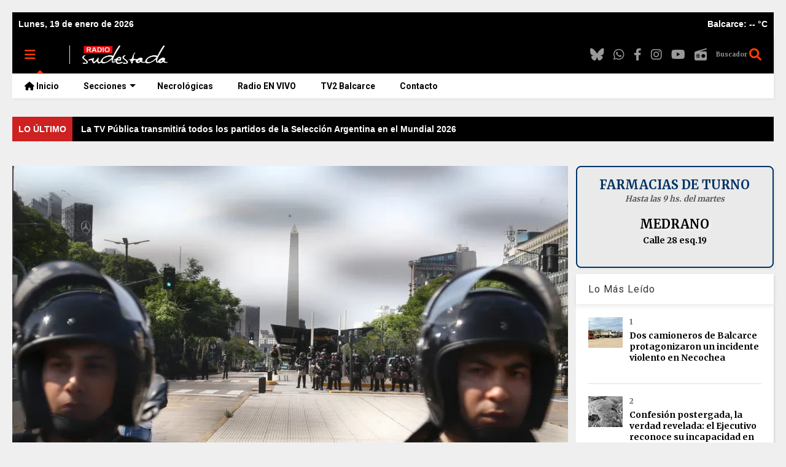

--- FILE ---
content_type: text/javascript; charset=UTF-8
request_url: https://www.radiosudestada.com.ar/feeds/posts/default?alt=json-in-script&callback=RecentPostsScrollervku
body_size: 34401
content:
// API callback
RecentPostsScrollervku({"version":"1.0","encoding":"UTF-8","feed":{"xmlns":"http://www.w3.org/2005/Atom","xmlns$openSearch":"http://a9.com/-/spec/opensearchrss/1.0/","xmlns$blogger":"http://schemas.google.com/blogger/2008","xmlns$georss":"http://www.georss.org/georss","xmlns$gd":"http://schemas.google.com/g/2005","xmlns$thr":"http://purl.org/syndication/thread/1.0","id":{"$t":"tag:blogger.com,1999:blog-202739700571473449"},"updated":{"$t":"2026-01-19T17:30:04.327-03:00"},"category":[{"term":"Interés General"},{"term":"Política"},{"term":"Titulares"},{"term":"Nacionales"},{"term":"La Ciudad"},{"term":"Internacionales"},{"term":"Provinciales"},{"term":"Salud"},{"term":"Deportes"},{"term":"Economía"},{"term":"Policiales"},{"term":"Sociedad"},{"term":"Judiciales"},{"term":"Gremiales"},{"term":"Educación"},{"term":"Cultura"},{"term":"Elecciones 2023"},{"term":"Género"},{"term":"Turismo"},{"term":"Coronavirus en Balcarce"},{"term":"Elecciones 2025"},{"term":"Coronavirus en Argentina"},{"term":"Redes"},{"term":"Anses"},{"term":"Clima"},{"term":"Seguridad"},{"term":"Coronavirus"},{"term":"Entretenimiento"},{"term":"DDHH"},{"term":"Jubilados"},{"term":"Campo"},{"term":"Concejo Deliberante"},{"term":"Futbol"},{"term":"Comunicado"},{"term":"Pronóstico"},{"term":"Principal"},{"term":"Ciencia"},{"term":"Medio Ambiente"},{"term":"Balcarce Vox"},{"term":"Tecnología"},{"term":"Medios"},{"term":"Qatar 2022"},{"term":"Juegos Bonaerenses"},{"term":"Balcarce"},{"term":"Solidario"},{"term":"Elecciones 2019"},{"term":"Horóscopo"},{"term":"FNA"},{"term":"Destacadas"},{"term":"Entrevista"},{"term":"Femicidios"},{"term":"Efemérides"},{"term":"Virales"},{"term":"Elecciones 2021"},{"term":"Automovilismo"},{"term":"Accion5"},{"term":"Editorial"},{"term":"Copa Libertadores"},{"term":"Informe Especial"},{"term":"Copa América"},{"term":"Opinión"},{"term":"Ecología"},{"term":"Inclusión"},{"term":"Tenis"},{"term":"AFIP"},{"term":"Historia"},{"term":"Feminismo"},{"term":"Vacunas covid"},{"term":"La Rosca"},{"term":"diciembre"},{"term":"Boxeo"},{"term":"Comunidad"},{"term":"Basquet"},{"term":"PAMI"},{"term":"Tiempo"},{"term":"JJOO"},{"term":"Portada"},{"term":"Alerta meteorológico"},{"term":"Archivo"},{"term":"Carta de Lectores"},{"term":"Elecciones 2027"},{"term":"Rugby"},{"term":"Solicitada"},{"term":"Videos"},{"term":"Copa Argentina"},{"term":"Curiosidades"},{"term":"Derechos Humanos"},{"term":"Diversidad"},{"term":"Documental"},{"term":"Infancias"},{"term":"Motociclismo"},{"term":"Música"},{"term":"Televisión"}],"title":{"type":"text","$t":"Radio Sudestada - Noticias de Balcarce y la región"},"subtitle":{"type":"html","$t":"Portal de Noticias de Balcarce y la región sudeste de la provincia de Buenos Aires."},"link":[{"rel":"http://schemas.google.com/g/2005#feed","type":"application/atom+xml","href":"https:\/\/www.radiosudestada.com.ar\/feeds\/posts\/default"},{"rel":"self","type":"application/atom+xml","href":"https:\/\/www.blogger.com\/feeds\/202739700571473449\/posts\/default?alt=json-in-script"},{"rel":"alternate","type":"text/html","href":"https:\/\/www.radiosudestada.com.ar\/"},{"rel":"hub","href":"http://pubsubhubbub.appspot.com/"},{"rel":"next","type":"application/atom+xml","href":"https:\/\/www.blogger.com\/feeds\/202739700571473449\/posts\/default?alt=json-in-script\u0026start-index=26\u0026max-results=25"}],"author":[{"name":{"$t":"Sumbudrule Tralalero"},"uri":{"$t":"http:\/\/www.blogger.com\/profile\/16524700315035193036"},"email":{"$t":"noreply@blogger.com"},"gd$image":{"rel":"http://schemas.google.com/g/2005#thumbnail","width":"16","height":"16","src":"https:\/\/img1.blogblog.com\/img\/b16-rounded.gif"}}],"generator":{"version":"7.00","uri":"http://www.blogger.com","$t":"Blogger"},"openSearch$totalResults":{"$t":"23554"},"openSearch$startIndex":{"$t":"1"},"openSearch$itemsPerPage":{"$t":"25"},"entry":[{"id":{"$t":"tag:blogger.com,1999:blog-202739700571473449.post-5266915081379683471"},"published":{"$t":"2026-01-19T17:30:00.002-03:00"},"updated":{"$t":"2026-01-19T17:30:00.109-03:00"},"category":[{"scheme":"http://www.blogger.com/atom/ns#","term":"Medios"},{"scheme":"http://www.blogger.com/atom/ns#","term":"Nacionales"}],"title":{"type":"text","$t":"La TV Pública transmitirá todos los partidos de la Selección Argentina en el Mundial 2026"},"content":{"type":"html","$t":"\u003Cimg src=\"https:\/\/media.dib.com.ar\/p\/67aeec8bb641d228a328c5e653400f8c\/adjuntos\/377\/imagenes\/100\/032\/0100032695\/1200x675\/smart\/leo-messi-el-capitan-y-emblema-la-seleccion.jpg\" style=\"display: block; margin: auto; max-width: 100%;\" \/\u003E\u003Cspan style=\"color: black; display: block; font-family: Verdana; font-size: large; font-style: italic; font-weight: bold; margin: 0px; padding: 0px;\"\u003ELo informó el jefe de Gabinete Manuel Adorni. También será pasados por Radio Nacional.\u003C\/span\u003E\u003Cp\u003E\u003Cimg src=\"https:\/\/blogger.googleusercontent.com\/img\/b\/R29vZ2xl\/AVvXsEjxElu3ZBF3fo6ALqbZWo9bBg37L-Sh_5t9oMOAljVlbA46cW7n1ZuXopKM2E27i2SWDLJ-GqiQQ-C6OjJ1Ju-0qkRk-eMxlvH4wy3OkOKhuIuNq6b5lRcZOmAfB93YUsE6-T0vOtWeWadOSPdYtn6XKekfFKHP0TOD8FjiV55jJ0j5dYdk7AXWZeCppyub\/s16000\/linea-divisoria.png\" style=\"display: block; margin: auto;\" \/\u003E\u003C\/p\u003E\u003Cbr \/\u003E\u003Cbr \/\u003E\u003Cdiv id=\"contenidoArticulo\"\u003E\u003Carticle class=\"article-body article-body--first-paragraph\" data-td-script-src=\"https:\/\/dib.com.ar\/js-custom\/vendor\/jquery\/jquery-3.6.0.min-min-version-1768795561.js\"\u003E\u003Cp\u003ETras idas y vueltas, el Gobierno nacional confirmó este lunes que la \u003Cstrong\u003ETelevisión Pública\u003C\/strong\u003E y Radio Nacional transmitirán todos los partidos de la \u003Cstrong\u003ESelección Argentina\u003C\/strong\u003E de \u003Cstrong\u003ELionel Messi\u003C\/strong\u003E y Scaloni en la Copa del Mundo 2026, que se juega en Estados Unidos, México y Canadá.\u003C\/p\u003E\u003Cbr \/\u003E\u003Cbr \/\u003E\u003C\/article\u003E\u003Carticle class=\"article-body article-body--second-paragraph\"\u003E\u003Cp\u003E\"La Televisión Pública y Radio Nacional transmitirán todos los partidos de la Selección Argentina durante la Copa del Mundo 2026. Gracias a un acuerdo comercial, el costo de los derechos de transmisión no será afrontado con el dinero de los impuestos\", confirmó en X el jefe de Gabinete, Manuel Adorni.\u003C\/p\u003E\u003Cbr \/\u003E\u003Cbr \/\u003E\u003C\/article\u003E\u003Carticle class=\"article-body article-body--second-paragraph\"\u003E\u003Cp\u003EAsimismo, el funcionario aprovechó la noticia para criticar al kirchnerismo por la utilización de dinero público para transmitir partido de fútbol. \"Para todos, sin usar la plata de todos\", dijo.\u003C\/p\u003E\u003Cbr \/\u003E\u003Cbr \/\u003E\u003C\/article\u003E\u003Carticle class=\"article-body article-body--second-paragraph\"\u003E\u003Cp\u003ECabe recordar que durante el kirchnerismo, no sólo la TV Pública transmitía los partidos de la Selección nacional, sino junto a TyC Sports se dividía la mitad de los encuentros de la competencia mundial.\u003C\/p\u003E\u003Cbr \/\u003E\u003Cbr \/\u003E\u003C\/article\u003E\u003Carticle class=\"article-body article-body--third-paragraph\"\u003E\u003Ch2\u003EEl Mundial 2026\u003C\/h2\u003E\u003Cp\u003EEl Mundial 2026 marcará un hito en la historia del fútbol al reunir a 48 selecciones, en un torneo que se disputará en 16 ciudades, con un formato renovado que introduce una fase adicional de eliminación directa y una distribución inédita de grupos.\u003C\/p\u003E\u003Cbr \/\u003E\u003Cbr \/\u003E\u003Cp\u003EEl certamen comenzará el jueves 11 de junio en el Estadio Azteca de la Ciudad de México, que se convertirá en el primer recinto en albergar tres inauguraciones mundialistas, y concluirá en el MetLife Stadium de Nueva York, donde se celebrará la final el domingo 19 de julio.\u003C\/p\u003E\u003Cbr \/\u003E\u003Cbr \/\u003E\u003Cp\u003EArgentina ya tiene a sus rivales en el Grupo J: el estreno será el martes 16 de junio contra Argelia en el Kansas City Stadium, desde las 22 (hora Argentina). La segunda fecha se dará el lunes 22 de ese mes ante Austria en el Dallas Stadium, a partir de las 14 (hora Argentina). Y, finalmente, cerrará su actividad en la fase inicial de la cita mundialista contra Jordania, el sábado 27 en el Dallas Stadium, a las 23 (hora Argentina).\u003C\/p\u003E\u003Cbr \/\u003E\u003Cbr \/\u003E\u003Cbr \/\u003E\u003C\/article\u003E\u003C\/div\u003E\u003Cbr \/\u003E\u003Cp style=\"color: #666666; font-size: medium;\"\u003E\u003Ci\u003E\u003Cu\u003EFuente\u003C\/u\u003E: Diarios Bonaerenses\u003C\/i\u003E\u003C\/p\u003E"},"link":[{"rel":"edit","type":"application/atom+xml","href":"https:\/\/www.blogger.com\/feeds\/202739700571473449\/posts\/default\/5266915081379683471"},{"rel":"self","type":"application/atom+xml","href":"https:\/\/www.blogger.com\/feeds\/202739700571473449\/posts\/default\/5266915081379683471"},{"rel":"alternate","type":"text/html","href":"https:\/\/www.radiosudestada.com.ar\/2026\/01\/la-tv-publica-transmitira-todos-los.html","title":"La TV Pública transmitirá todos los partidos de la Selección Argentina en el Mundial 2026"}],"author":[{"name":{"$t":"Unknown"},"email":{"$t":"noreply@blogger.com"},"gd$image":{"rel":"http://schemas.google.com/g/2005#thumbnail","width":"16","height":"16","src":"https:\/\/img1.blogblog.com\/img\/b16-rounded.gif"}}],"media$thumbnail":{"xmlns$media":"http://search.yahoo.com/mrss/","url":"https:\/\/blogger.googleusercontent.com\/img\/b\/R29vZ2xl\/AVvXsEjxElu3ZBF3fo6ALqbZWo9bBg37L-Sh_5t9oMOAljVlbA46cW7n1ZuXopKM2E27i2SWDLJ-GqiQQ-C6OjJ1Ju-0qkRk-eMxlvH4wy3OkOKhuIuNq6b5lRcZOmAfB93YUsE6-T0vOtWeWadOSPdYtn6XKekfFKHP0TOD8FjiV55jJ0j5dYdk7AXWZeCppyub\/s72-c\/linea-divisoria.png","height":"72","width":"72"}},{"id":{"$t":"tag:blogger.com,1999:blog-202739700571473449.post-3786213691928738781"},"published":{"$t":"2026-01-19T17:27:00.006-03:00"},"updated":{"$t":"2026-01-19T17:30:04.293-03:00"},"category":[{"scheme":"http://www.blogger.com/atom/ns#","term":"FNA"},{"scheme":"http://www.blogger.com/atom/ns#","term":"Titulares"},{"scheme":"http://www.blogger.com/atom/ns#","term":"Turismo"}],"title":{"type":"text","$t":"Balcarce se prepara para vivir la edición 2026 de la Fiesta Nacional del Automovilismo"},"content":{"type":"html","$t":"\u003Cdiv style=\"text-align: center;\"\u003E\u003Cimg border=\"0\" src=\"https:\/\/blogger.googleusercontent.com\/img\/b\/R29vZ2xl\/AVvXsEj3681Grn7Smz3_wdm5Z_NBVC1GQ9ZgSfz82rxLBvlHBAhFR0j7XEzqqlS70bjXtLedya5Hqtwok3tXXtxGECOtbb9ExBlJtnORxfoV-jFxLKhXkAfnBHDoMCrfFsIWFSaV0WuG0KoIJIroRWanE1C8fchNYZDFc6OTqunUUbOqy7AgODhDT9Tmj-hAJfzS\/s16000\/fna-balcarce-2025.webp\" \/\u003E\u003C\/div\u003E\u003Cspan style=\"font-family: verdana; font-size: large;\"\u003E\u003Cb\u003E\u003Ci\u003EDel 5 al 8 de febrero, la ciudad será sede del emblemático evento que combina competencias, homenajes y espectáculos musicales en la Plaza Libertad, el Museo Fangio y el autódromo.\u003C\/i\u003E\u003C\/b\u003E\u003C\/span\u003E\u003Cspan\u003E\u003Ca name='more'\u003E\u003C\/a\u003E\u003C\/span\u003E\u003Cbr \/\u003E\u003Cimg border=\"0\" src=\"https:\/\/blogger.googleusercontent.com\/img\/b\/R29vZ2xl\/AVvXsEj68MiLObD0D5o2LQIXjnRkhbfuxM8ZECjpsKLmbfcK1hwli2wsQW6S6JvXbKsUPw1H6udodK-nJLLoEaE_evz0JzalDhtkPGWRWmtugU3Okvlw9AP-xYWaeFxZn3uxjX33tIEhhHaPtx9XrT4qNz1ZOK6jarSZ8CQwBT2CRxhhXN9Y8Ir5q4QPEWYW9tUV\/s16000\/linea-divisoria.png\" \/\u003E\u003Cbr \/\u003E\u003Cbr \/\u003E\u003Cbr \/\u003E\u003Cb\u003EEntre los días 5 y 8 de febrero\u003C\/b\u003E se concretará en \u003Cb\u003EBalcarce \u003C\/b\u003Ela 33ª edición de la \u003Cb\u003EFiesta Nacional del Automovilismo\u003C\/b\u003E, organizada por la Municipalidad, la Fundación Museo del Automovilismo \"Juan Manuel Fangio\" y el Auto Club Balcarce.\u003Cdiv\u003E\u003Cbr \/\u003E\u003C\/div\u003E\u003Cdiv\u003E\u003Cbr \/\u003E\u003C\/div\u003E\u003Cdiv\u003EEl evento, que se realiza \u003Cb\u003Edesde 1993\u003C\/b\u003E, es uno de los más importantes del país en su tipo y tendrá como escenarios principales la Plaza Libertad, el Museo Fangio y el autódromo \"Juan Manuel Fangio\" ubicado en la sierra \"La Barrosa\".\u003Cbr \/\u003E\u003Cbr \/\u003E\u003Cbr \/\u003EUna de las actividades destacadas será el \"Fangio Challenge\", un desafío de velocidad que congregará a pilotos de distintas categorías en el dibujo N°2 del autódromo. La clasificación se realizará el sábado 7, y los cinco mejores tiempos disputarán la final el domingo 8.\u003Cbr \/\u003E\u003Cbr \/\u003E\u003Cbr \/\u003EOtro de los momentos centrales serán los \"\u003Cb\u003EPremios Bordeu\u003C\/b\u003E\", que este año cumplen su vigésima edición. La ceremonia de entrega se realizará el viernes 6 de febrero a las 18:30 horas en el hall del Museo Fangio, donde se distinguirá a los campeones 2025 del automovilismo regional Mar y Sierras. Se prevé la asistencia de unas 24 figuras zonales, junto a invitados especiales del automovilismo nacional, periodistas y la familia de Juan Manuel Bordeu.\u003Cbr \/\u003E\u003Cbr \/\u003E\u003Cbr \/\u003EAdemás, se realizarán homenajes a figuras históricas del deporte motor como \u003Cb\u003EWalter Hernández\u003C\/b\u003E (campeón de Turismo Carretera 1993), \u003Cb\u003ECarlos Alberto Jarque\u003C\/b\u003E (campeón de MA Fórmula 4 1992 y Mecánica Argentina Fórmula 2 1993) y \u003Cb\u003EGuillermo Ernesto Kissling\u003C\/b\u003E (campeón 1982 y primer ganador del Club Argentino de Pilotos). En el \"Paseo de los Campeones\", impulsado por el Club de Leones Balcarce, se descubrirán baldosas en su honor.\u003Cbr \/\u003E\u003Cbr \/\u003E\u003Cbr \/\u003ELa fiesta también ofrecerá al público exhibiciones de autos clásicos, carreras, charlas, conferencias, exposiciones y stands. El cierre musical estará a cargo de \u003Cb\u003ELos Palmae\u003C\/b\u003E, una nueva propuesta de cumbia santafesina que sigue el legado de Los Palmeras. También se presentarán la joven folklorista \u003Cb\u003EMaggie Cullen\u003C\/b\u003E y la banda argentina de pop\u0026nbsp;\u003Cb\u003EEstelares\u003C\/b\u003E.\u003C\/div\u003E"},"link":[{"rel":"edit","type":"application/atom+xml","href":"https:\/\/www.blogger.com\/feeds\/202739700571473449\/posts\/default\/3786213691928738781"},{"rel":"self","type":"application/atom+xml","href":"https:\/\/www.blogger.com\/feeds\/202739700571473449\/posts\/default\/3786213691928738781"},{"rel":"alternate","type":"text/html","href":"https:\/\/www.radiosudestada.com.ar\/2026\/01\/preparativos-33-edicion-fiesta-nacional-del-automovilismo-balcarce-2026.html","title":"Balcarce se prepara para vivir la edición 2026 de la Fiesta Nacional del Automovilismo"}],"author":[{"name":{"$t":"Unknown"},"email":{"$t":"noreply@blogger.com"},"gd$image":{"rel":"http://schemas.google.com/g/2005#thumbnail","width":"16","height":"16","src":"https:\/\/img1.blogblog.com\/img\/b16-rounded.gif"}}],"media$thumbnail":{"xmlns$media":"http://search.yahoo.com/mrss/","url":"https:\/\/blogger.googleusercontent.com\/img\/b\/R29vZ2xl\/AVvXsEj3681Grn7Smz3_wdm5Z_NBVC1GQ9ZgSfz82rxLBvlHBAhFR0j7XEzqqlS70bjXtLedya5Hqtwok3tXXtxGECOtbb9ExBlJtnORxfoV-jFxLKhXkAfnBHDoMCrfFsIWFSaV0WuG0KoIJIroRWanE1C8fchNYZDFc6OTqunUUbOqy7AgODhDT9Tmj-hAJfzS\/s72-c\/fna-balcarce-2025.webp","height":"72","width":"72"}},{"id":{"$t":"tag:blogger.com,1999:blog-202739700571473449.post-1395079255844206804"},"published":{"$t":"2026-01-19T16:47:00.000-03:00"},"updated":{"$t":"2026-01-19T16:47:03.714-03:00"},"category":[{"scheme":"http://www.blogger.com/atom/ns#","term":"Comunicado"}],"title":{"type":"text","$t":"Corte programado de energía este martes en Balcarce"},"content":{"type":"html","$t":"\u003Cdiv style=\"text-align: center;\"\u003E\u003Cimg border=\"0\" src=\"https:\/\/blogger.googleusercontent.com\/img\/b\/R29vZ2xl\/AVvXsEiAN8bSOwLtt6rBx5bgUKcmIKpyPT6m5RnSEE-4ZPcMN5QoiuwF_ZRFe83qW71fVg9i5UlVk8gAuqBUkj2IBhpz_kmW33LiM4XvRjAUaoYKeKGMbjMXg1c9KMdnIcIFCzmRijC0G2NeNSEFfQgdj4WmzncWNQU2yKH0L0LZn83r1oJcLai_H4_uJGupHnGR\/s16000\/corte-luz-programado.jpg\" \/\u003E\u003C\/div\u003E\u003Cspan style=\"font-family: verdana; font-size: large;\"\u003E\u003Cb\u003E\u003Ci\u003ELa prestataria indicó que el suministro estará interrumpido a partir de las 6:30 hs.\u003C\/i\u003E\u003C\/b\u003E\u003C\/span\u003E\u003Cspan\u003E\u003Ca name='more'\u003E\u003C\/a\u003E\u003C\/span\u003E\u003Cbr \/\u003E\u003Cimg border=\"0\" src=\"https:\/\/blogger.googleusercontent.com\/img\/b\/R29vZ2xl\/AVvXsEh5VLQ9xSAZdm3LkHMvpVGzA6ihbn49lGnK_Y6HDtckaoIydYyADcA2BR32wREiqfawJvsfz-CIYCB4QnOvss3GaaG5YAFTPdR2MEqnu7KDPENr13VlhfPciHJAJZ-tLx0jJpMr8x2042pyaSw4vpTQiBSvw7EOZ1uJ0uPn3o4M52idp7DWNOpcNMkvfq6T\/s16000\/linea-divisoria.png\" \/\u003E\u003Cbr \/\u003E\u003Cbr \/\u003E\u003Cbr \/\u003ELa \u003Cb\u003ECooperativa de Electricidad \"Gral. Balcarce\"\u003C\/b\u003E, a través de su Oficina Técnica, informó que este \u003Cb\u003Emartes 20 de enero, entre las 06:30 y 09:30\u003C\/b\u003E horas, se realizará un \u003Cb\u003Ecorte programado de energía\u003C\/b\u003E por trabajos de mantenimiento en líneas de baja tensión.\u003Cbr \/\u003E\u003Cbr \/\u003E\u003Cbr \/\u003E\u003Ch3 style=\"text-align: left;\"\u003EZona afectada\u003C\/h3\u003ELa interrupción del servicio afectará a los usuarios ubicados en:\u003Cbr \/\u003E\u003Cul style=\"text-align: left;\"\u003E\u003Cli\u003E\u0026nbsp;Calle 14 entre calle 19 y Av. Cereijo (31) (vereda impar)\u003C\/li\u003E\u003C\/ul\u003E\u003Cbr \/\u003E\u003Cbr \/\u003ELos trabajos forman parte del plan de mantenimiento del sistema eléctrico de la ciudad."},"link":[{"rel":"edit","type":"application/atom+xml","href":"https:\/\/www.blogger.com\/feeds\/202739700571473449\/posts\/default\/1395079255844206804"},{"rel":"self","type":"application/atom+xml","href":"https:\/\/www.blogger.com\/feeds\/202739700571473449\/posts\/default\/1395079255844206804"},{"rel":"alternate","type":"text/html","href":"https:\/\/www.radiosudestada.com.ar\/2026\/01\/cooperativa-electricidad-balcarce-corte-suministro_0253950796.html","title":"Corte programado de energía este martes en Balcarce"}],"author":[{"name":{"$t":"Unknown"},"email":{"$t":"noreply@blogger.com"},"gd$image":{"rel":"http://schemas.google.com/g/2005#thumbnail","width":"16","height":"16","src":"https:\/\/img1.blogblog.com\/img\/b16-rounded.gif"}}],"media$thumbnail":{"xmlns$media":"http://search.yahoo.com/mrss/","url":"https:\/\/blogger.googleusercontent.com\/img\/b\/R29vZ2xl\/AVvXsEiAN8bSOwLtt6rBx5bgUKcmIKpyPT6m5RnSEE-4ZPcMN5QoiuwF_ZRFe83qW71fVg9i5UlVk8gAuqBUkj2IBhpz_kmW33LiM4XvRjAUaoYKeKGMbjMXg1c9KMdnIcIFCzmRijC0G2NeNSEFfQgdj4WmzncWNQU2yKH0L0LZn83r1oJcLai_H4_uJGupHnGR\/s72-c\/corte-luz-programado.jpg","height":"72","width":"72"},"georss$featurename":{"$t":"Balcarce, Provincia de Buenos Aires, Argentina"},"georss$point":{"$t":"-37.8464067 -58.255458399999988"},"georss$box":{"$t":"-66.156640536178855 -93.411708399999981 -9.5361728638211574 -23.099208399999988"}},{"id":{"$t":"tag:blogger.com,1999:blog-202739700571473449.post-8238211115333835676"},"published":{"$t":"2026-01-19T15:30:00.003-03:00"},"updated":{"$t":"2026-01-19T15:30:00.110-03:00"},"category":[{"scheme":"http://www.blogger.com/atom/ns#","term":"Política"}],"title":{"type":"text","$t":"Con la reforma laboral como bandera, el Gobierno convocó a sesiones extraordinarias para febrero"},"content":{"type":"html","$t":"\u003Cimg src=\"https:\/\/media.dib.com.ar\/p\/c90f710196044e120c554032c1e4c0bc\/adjuntos\/377\/imagenes\/100\/035\/0100035636\/1200x675\/smart\/congreso-la-nacion-argentina-dib.jpg\" style=\"display: block; margin: auto; max-width: 100%;\" \/\u003E\u003Cspan style=\"color: black; display: block; font-family: Verdana; font-size: large; font-style: italic; font-weight: bold; margin: 0px; padding: 0px;\"\u003ELa modificación de la Ley de Glaciares, el acuerdo entre el Mercosur y la Unión Europea también están en agenda.\u003C\/span\u003E\u003Cp\u003E\u003Cimg src=\"https:\/\/blogger.googleusercontent.com\/img\/b\/R29vZ2xl\/AVvXsEjxElu3ZBF3fo6ALqbZWo9bBg37L-Sh_5t9oMOAljVlbA46cW7n1ZuXopKM2E27i2SWDLJ-GqiQQ-C6OjJ1Ju-0qkRk-eMxlvH4wy3OkOKhuIuNq6b5lRcZOmAfB93YUsE6-T0vOtWeWadOSPdYtn6XKekfFKHP0TOD8FjiV55jJ0j5dYdk7AXWZeCppyub\/s16000\/linea-divisoria.png\" style=\"display: block; margin: auto;\" \/\u003E\u003C\/p\u003E\u003Cbr \/\u003E\u003Cbr \/\u003E\u003Cdiv id=\"contenidoArticulo\"\u003E\u003Carticle class=\"article-body article-body--first-paragraph\" data-td-script-src=\"https:\/\/dib.com.ar\/js-custom\/vendor\/jquery\/jquery-3.6.0.min-min-version-1768795561.js\"\u003E\u003Cp\u003ECon la \u003Cstrong\u003Ereforma laboral\u003C\/strong\u003E en el centro de la escena pero también con el \u003Cstrong\u003Eacuerdo Mercosur-Unión Europea (UE)\u003C\/strong\u003E en escena, el presidente \u003Cstrong\u003EJavier Milei convocó a sesiones extraordinarias del Congreso Nacional para febrero\u003C\/strong\u003E. La agenda de temas dispuesta por el Poder Ejecutivo incluye cuatro proyectos de ley.\u003C\/p\u003E\u003Cbr \/\u003E\u003Cbr \/\u003E\u003C\/article\u003E\u003Carticle class=\"article-body article-body--second-paragraph\"\u003E\u003Cp\u003ELas sesiones extraordinarias se desarrollarán del \u003Cstrong\u003E2 al 27 de febrero\u003C\/strong\u003E, de acuerdo con lo estipulado en el \u003Cstrong\u003EDecreto 24\/2026,\u003C\/strong\u003E que se publicó este lunes en el Boletín Oficial con la firma del Presidente y del jefe de Gabinete, Manuel Adorni.\u003C\/p\u003E\u003Cbr \/\u003E\u003Cbr \/\u003E\u003C\/article\u003E\u003Carticle class=\"article-body article-body--second-paragraph\"\u003E\u003Cp\u003EEntre los asuntos destacados que integran la agenda figuran el tratamiento del proyecto denominado \u003Cstrong\u003ELey de Modernización Laboral\u003C\/strong\u003E y la consideración del \u003Cstrong\u003EAcuerdo de Libre Comercio\u003C\/strong\u003E entre el \u003Cstrong\u003EMercosur\u003C\/strong\u003E y la UE.\u003C\/p\u003E\u003Cbr \/\u003E\u003Cbr \/\u003E\u003C\/article\u003E\u003Carticle class=\"article-body article-body--second-paragraph\"\u003E\u003Cp\u003EAdemás, está prevista la evaluación de la \u003Cstrong\u003Emodificación del régimen de presupuestos mínimos para la preservación de los glaciares\u003C\/strong\u003E y la posible designación de \u003Cstrong\u003EFernando Adolfo Iglesias\u003C\/strong\u003E como \u003Cstrong\u003Eembajador extraordinario y plenipotenciario\u003C\/strong\u003E, conforme a la Ley del Servicio Exterior de la Nación N.º 20.957.\u003C\/p\u003E\u003Cbr \/\u003E\u003Cbr \/\u003E\u003C\/article\u003E\u003Carticle class=\"article-body article-body--third-paragraph\"\u003E\u003Cp\u003EPor estas horas, los representantes del Gobierno aceleran las conversaciones con los gobernadores (a través del ministro del Interior, \u003Cstrong\u003EDiego Santilli\u003C\/strong\u003E) y con los legisladores (a través de \u003Cstrong\u003EPatricia Bullrich\u003C\/strong\u003E y \u003Cstrong\u003EMartín Menem\u003C\/strong\u003E) para conseguir los avales para la reforma laboral. El principal problema es que los mandatarios provinciales aliados piden una \u003Cstrong\u003Ereparación \u003C\/strong\u003Epor los fondos de coparticipación que entienden que se verían afectados por una parte del articulado que reduce la recaudación de Ganancias.\u003C\/p\u003E\u003Cbr \/\u003E\u003Cbr \/\u003E\u003Cp\u003ECon respecto al acuerdo Mercosur-UE, ese entendimiento cuenta con una parte \u003Cstrong\u003Ecomercial \u003C\/strong\u003Ey una \u003Cstrong\u003Epolítica\u003C\/strong\u003E. Para que entre en vigencia la parte comercial se necesita el apoyo del \u003Cstrong\u003EParlamento Europeo\u003C\/strong\u003E y de los \u003Cstrong\u003Econgresos de cada país del Mercosur.\u003C\/strong\u003E Si está aprobado por el Parlamento Europeo y el Congreso argentino le da aval, ya entra en vigencia para ese país.\u003C\/p\u003E\u003Cbr \/\u003E\u003Cbr \/\u003E\u003Cp\u003ELa parte política del pacto, además del respaldo del Parlamento Europeo y de los congresos de cada país del Mercosur, necesita contar con el aval de los parlamentos de cada una de las naciones de Europa, por eso su trámite será más lento y muy improbable que termine exitosamente.\u003C\/p\u003E\u003Cbr \/\u003E\u003Cbr \/\u003E\u003Cbr \/\u003E\u003C\/article\u003E\u003C\/div\u003E\u003Cbr \/\u003E\u003Cp style=\"color: #666666; font-size: medium;\"\u003E\u003Ci\u003E\u003Cu\u003EFuente\u003C\/u\u003E: Diarios Bonaerenses\u003C\/i\u003E\u003C\/p\u003E"},"link":[{"rel":"edit","type":"application/atom+xml","href":"https:\/\/www.blogger.com\/feeds\/202739700571473449\/posts\/default\/8238211115333835676"},{"rel":"self","type":"application/atom+xml","href":"https:\/\/www.blogger.com\/feeds\/202739700571473449\/posts\/default\/8238211115333835676"},{"rel":"alternate","type":"text/html","href":"https:\/\/www.radiosudestada.com.ar\/2026\/01\/con-la-reforma-laboral-como-bandera-el.html","title":"Con la reforma laboral como bandera, el Gobierno convocó a sesiones extraordinarias para febrero"}],"author":[{"name":{"$t":"Unknown"},"email":{"$t":"noreply@blogger.com"},"gd$image":{"rel":"http://schemas.google.com/g/2005#thumbnail","width":"16","height":"16","src":"https:\/\/img1.blogblog.com\/img\/b16-rounded.gif"}}],"media$thumbnail":{"xmlns$media":"http://search.yahoo.com/mrss/","url":"https:\/\/blogger.googleusercontent.com\/img\/b\/R29vZ2xl\/AVvXsEjxElu3ZBF3fo6ALqbZWo9bBg37L-Sh_5t9oMOAljVlbA46cW7n1ZuXopKM2E27i2SWDLJ-GqiQQ-C6OjJ1Ju-0qkRk-eMxlvH4wy3OkOKhuIuNq6b5lRcZOmAfB93YUsE6-T0vOtWeWadOSPdYtn6XKekfFKHP0TOD8FjiV55jJ0j5dYdk7AXWZeCppyub\/s72-c\/linea-divisoria.png","height":"72","width":"72"},"georss$featurename":{"$t":"Argentina"},"georss$point":{"$t":"-38.416097 -63.616671999999987"},"georss$box":{"$t":"-66.726330836178846 -98.772922 -10.105863163821155 -28.460421999999987"}},{"id":{"$t":"tag:blogger.com,1999:blog-202739700571473449.post-4692425668344937282"},"published":{"$t":"2026-01-19T14:30:00.002-03:00"},"updated":{"$t":"2026-01-19T14:30:00.107-03:00"},"category":[{"scheme":"http://www.blogger.com/atom/ns#","term":"Nacionales"}],"title":{"type":"text","$t":"Lo atropellaron y atacaron a tiros por error: está en grave estado y hay un detenido"},"content":{"type":"html","$t":"\u003Cimg src=\"https:\/\/alpha-assets.tadevel-cdn.com\/696e4de6cbf033dd99775dc3\/720.jpeg\" style=\"display: block; margin: auto; max-width: 100%;\" \/\u003E\u003Cspan style=\"color: black; display: block; font-family: Verdana; font-size: large; font-style: italic; font-weight: bold; margin: 0px; padding: 0px;\"\u003EPaolo de la Fuente sobrevivió, pero debieron amputarle una pierna y está internado en coma inducido y en estado crítico.\u003C\/span\u003E\u003Cp\u003E\u003Cimg src=\"https:\/\/blogger.googleusercontent.com\/img\/b\/R29vZ2xl\/AVvXsEjxElu3ZBF3fo6ALqbZWo9bBg37L-Sh_5t9oMOAljVlbA46cW7n1ZuXopKM2E27i2SWDLJ-GqiQQ-C6OjJ1Ju-0qkRk-eMxlvH4wy3OkOKhuIuNq6b5lRcZOmAfB93YUsE6-T0vOtWeWadOSPdYtn6XKekfFKHP0TOD8FjiV55jJ0j5dYdk7AXWZeCppyub\/s16000\/linea-divisoria.png\" style=\"display: block; margin: auto;\" \/\u003E\u003C\/p\u003E\u003Cbr \/\u003E\u003Cbr \/\u003E\u003Cdiv id=\"contenidoArticulo\"\u003E\u003Cdiv class=\"container page-content\"\u003E\u003Cdiv class=\"columns\"\u003E\u003Cdiv class=\"column-main\"\u003E \u003Clink href=\"https:\/\/alpha-app.tadevel-cdn.com\/hostname\/noticiasargentinas.com\/css\/index.css?v=1a664c813ee8d8412e61b106f51c6832\"\u003E\u003C\/link\u003E \u003Cdiv class=\"article-body\"\u003E\u003Cdiv class=\"article-body-content\"\u003E\u003Cun en=\"\" encuentra=\"\" hombre=\"\" se=\"\" strong=\"\"\u003EUn hombre se encuentra en estado crítico luego de haber sido \u003Cstrong\u003Eatropellado y atacado a tiros por “error”\u003C\/strong\u003E en la provincia de Córdoba hace más de 10 días, hecho por el cual hay \u003Cstrong\u003Eun detenido\u003C\/strong\u003E y, según informaron, \u003Cstrong\u003Eel acusado se habría confundido de persona en un caso de ajuste de cuentas.\u003C\/strong\u003E\u003Cp\u003E\u003C\/p\u003E\u003Cbr \/\u003E\u003Cbr \/\u003E\u003Cp\u003ELa víctima fue identificada como \u003Cstrong\u003EPaolo de la Fuente\u003C\/strong\u003E, quien el pasado 7 de enero por la noche volvía de jugar al fútbol en el barrio Fénix cuando, de manera sorpresiva, \u003Cstrong\u003Efue atropellada y arrastrada por varios metros por un auto Volkswagen Vento.\u003C\/strong\u003E\u003C\/p\u003E\u003Cbr \/\u003E\u003Cbr \/\u003E\u003Cp\u003EAun así, \u003Cstrong\u003Eno se trató de un accidente de tránsito, sino que fue intencional \u003C\/strong\u003Ey esto se evidenció porque \u003Cstrong\u003Eel conductor del vehículo se bajó y le disparó 15 veces en la pierna\u003C\/strong\u003E al hombre, quien se encontraba tendido en el suelo.\u003C\/p\u003E\u003Cbr \/\u003E\u003Cbr \/\u003E\u003Cp\u003EEl \u003Cstrong\u003Efiscal Pablo Jávega\u003C\/strong\u003E estuvo a cargo de la investigación, hasta que el pasado 15 de enero entró en receso, por lo que ahora la causa está en manos de la \u003Cstrong\u003EUnidad Fiscal de Río Cuarto\u003C\/strong\u003E. Luego de la feria judicial, quedará de manera permanente el \u003Cstrong\u003Efiscal Javier Di Santo.\u003C\/strong\u003E\u003C\/p\u003E\u003Cbr \/\u003E\u003Cbr \/\u003E\u003Cp\u003EFuentes del caso le confirmaron a la Agencia Noticias Argentinas que, tras varios días de investigación, \u003Cstrong\u003Ese logró detener a un sospechoso, a quien se le tomó declaración indagatoria.\u003C\/strong\u003E\u003C\/p\u003E\u003Cbr \/\u003E\u003Cbr \/\u003E\u003Cp\u003EEn este sentido, se pudo comprobar que el detenido, de 26 años, \u003Cstrong\u003Ese habría confundido de víctima en un caso de ajuste de cuentas\u003C\/strong\u003E, por lo que el ataque se trató de un error.\u003C\/p\u003E\u003Cbr \/\u003E\u003Cbr \/\u003E\u003Cp alt=\"__IP__\"\u003EPese a que ahora la causa quedó a cargo de otro fiscal, el acusado quedó imputado por el delito de \u003Cstrong\u003Ehomicidio calificado en grado de tentativa.\u003C\/strong\u003E\u003C\/p\u003E\u003Cbr \/\u003E\u003Cbr \/\u003E\u003Cp\u003EActualmente, Paolo se encuentra internado en \u003Cstrong\u003Egrave estado\u003C\/strong\u003E en el \u003Cstrong\u003EHospital San Antonio de Padua de Río Cuarto\u003C\/strong\u003E donde está en \u003Cstrong\u003Ecoma inducido\u003C\/strong\u003E y los médicos debieron \u003Cstrong\u003Eamputarle una de sus piernas.\u003C\/strong\u003E\u003C\/p\u003E\u003Cbr \/\u003E\u003Cbr \/\u003E\u003Cp\u003E\u003Cspan\u003ESe espera que este \u003Cstrong\u003Emiércoles 21 de enero a las 20.00\u003C\/strong\u003E familiares, amigos y vecinos realicen una \u003Cstrong\u003Emarcha frente a la Municipalidad de Río Cuarto\u003C\/strong\u003E para reclamar justicia. \u003C\/span\u003E\u003Cspan\u003E\u0026nbsp;\u003C\/span\u003E\u003C\/p\u003E\u003Cbr \/\u003E\u003Cbr \/\u003E\u003C\/un\u003E\u003C\/div\u003E\u003C\/div\u003E \u003C\/div\u003E\u003C\/div\u003E\u003C\/div\u003E\u003C\/div\u003E\u003Cbr \/\u003E\u003Cp style=\"color: #666666; font-size: medium;\"\u003E\u003Ci\u003E\u003Cu\u003EFuente\u003C\/u\u003E: Noticias Argentinas\u003C\/i\u003E\u003C\/p\u003E"},"link":[{"rel":"edit","type":"application/atom+xml","href":"https:\/\/www.blogger.com\/feeds\/202739700571473449\/posts\/default\/4692425668344937282"},{"rel":"self","type":"application/atom+xml","href":"https:\/\/www.blogger.com\/feeds\/202739700571473449\/posts\/default\/4692425668344937282"},{"rel":"alternate","type":"text/html","href":"https:\/\/www.radiosudestada.com.ar\/2026\/01\/lo-atropellaron-y-atacaron-tiros-por.html","title":"Lo atropellaron y atacaron a tiros por error: está en grave estado y hay un detenido"}],"author":[{"name":{"$t":"Unknown"},"email":{"$t":"noreply@blogger.com"},"gd$image":{"rel":"http://schemas.google.com/g/2005#thumbnail","width":"16","height":"16","src":"https:\/\/img1.blogblog.com\/img\/b16-rounded.gif"}}],"media$thumbnail":{"xmlns$media":"http://search.yahoo.com/mrss/","url":"https:\/\/blogger.googleusercontent.com\/img\/b\/R29vZ2xl\/AVvXsEjxElu3ZBF3fo6ALqbZWo9bBg37L-Sh_5t9oMOAljVlbA46cW7n1ZuXopKM2E27i2SWDLJ-GqiQQ-C6OjJ1Ju-0qkRk-eMxlvH4wy3OkOKhuIuNq6b5lRcZOmAfB93YUsE6-T0vOtWeWadOSPdYtn6XKekfFKHP0TOD8FjiV55jJ0j5dYdk7AXWZeCppyub\/s72-c\/linea-divisoria.png","height":"72","width":"72"}},{"id":{"$t":"tag:blogger.com,1999:blog-202739700571473449.post-8784060383738445166"},"published":{"$t":"2026-01-19T14:06:59.967-03:00"},"updated":{"$t":"2026-01-19T14:06:59.967-03:00"},"category":[{"scheme":"http://www.blogger.com/atom/ns#","term":"Deportes"}],"title":{"type":"text","$t":"Boca y la maldición del 9: Cavani, Giménez... ¿y ahora Merentiel?"},"content":{"type":"html","$t":"\n      \u003Cdiv style=\"text-align: center; margin: 20px 0;\"\u003E\n        \u003Cimg src=\"https:\/\/res.cloudinary.com\/djw0h2xm9\/image\/upload\/v1768842418\/portada.png\" alt=\"Boca y la maldición del 9: Cavani, Giménez... ¿y ahora Merentiel?\" style=\"max-width: 100%; height: auto; border-radius: 8px; display: block; margin: 0 auto;\" \n             onerror=\"this.parentElement.style.display='none'\" loading=\"lazy\"\u003E\n      \u003C\/div\u003E\n    \n      \u003Cp style=\"color: #000; font-family: Verdana, Geneva, sans-serif; font-size: large; font-weight: bold; font-style: italic; margin: 20px 0;\"\u003E\n        Complicado panorama para el Xeneize a menos de una semana del inicio del Torneo Apertura.\n      \u003C\/p\u003E\n    \n    \u003Cp\u003E\n      \u003Cimg src=\"https:\/\/blogger.googleusercontent.com\/img\/b\/R29vZ2xl\/AVvXsEjxElu3ZBF3fo6ALqbZWo9bBg37L-Sh_5t9oMOAljVlbA46cW7n1ZuXopKM2E27i2SWDLJ-GqiQQ-C6OjJ1Ju-0qkRk-eMxlvH4wy3OkOKhuIuNq6b5lRcZOmAfB93YUsE6-T0vOtWeWadOSPdYtn6XKekfFKHP0TOD8FjiV55jJ0j5dYdk7AXWZeCppyub\/s16000\/linea-divisoria.png\" \n           style=\"display: block; margin: 20px auto; max-width: 100%; height: auto;\"\u003E\n    \u003C\/p\u003E\n    \u003Cbr\u003E\u003Cbr\u003E\n  \u003Cp\u003E\u003Cstrong\u003EBOCA afronta un inesperado problema\u003C\/strong\u003E a pocos días del inicio del Torneo Apertura, en el que debutará como local frente a Riestra el próximo domingo: \u003Cstrong\u003Ela emergencia desatada por la falta de centrodelanteros.\u003C\/strong\u003E\u003C\/p\u003E\u003Cbr\u003E\u003Cbr\u003E\u003Cp\u003E\u003Cstrong\u003EMiguel Merentiel es hoy por hoy el \"nueve\" predominante\u003C\/strong\u003E para el entrenador \u003Cstrong\u003EClaudio Úbeda\u003C\/strong\u003E, pero a pocos minutos de iniciado el amistoso de este domingo que el Xeneize le ganó 2-1 a Olimpia, \u003Cstrong\u003Ela Bestia pidió de inmediato el cambio al sufrir un golpe\u003C\/strong\u003E en una zona que ya tenía comprometida.\u003C\/p\u003E\u003Cbr\u003E\u003Cbr\u003E\u003Cp\u003E\u003Cstrong\u003EEl diagnóstico es aún un misterio\u003C\/strong\u003E, pero el propio Sifón sembró la preocupación en conferencia de prensa al señalar que \u003Cem\u003E\u003Cstrong\u003E\"Merentiel tenía una pequeña molestia por un golpe. Le harán estudios y esperemos que no sea nada grave\"\u003C\/strong\u003E\u003C\/em\u003E.\u003C\/p\u003E\u003Cbr\u003E\u003Cbr\u003E\u003Cp\u003E\u003Cstrong\u003EEl problema, más allá de la lesión de la Bestia, es quién podría reemplazarlo\u003C\/strong\u003E. Boca hace agua hoy por hoy en esa posición con \u003Cstrong\u003Eotros dos candidatos prácticamente fuera de combate\u003C\/strong\u003E para tomar la posta.\u003C\/p\u003E\u003Cbr\u003E\u003Cbr\u003E\u003Cp\u003ESabido es que \u003Cstrong\u003EEdinson Cavani arrastra molestias lumbares que datan de septiembre de 2025\u003C\/strong\u003E y que hicieron que prácticamente no jugara durante los últimos meses. De hecho, \u003Cstrong\u003Edesde que arrancó la presente pretemporada se entrenó de manera diferenciada y casi no completó prácticas de fútbol.\u003C\/strong\u003E Sería improbable que saltara al césped de la Bombonera para ser el centrodelantero contra Barracas.\u003C\/p\u003E\u003Cbr\u003E\u003Cbr\u003E\u003Cp\u003EPor otra parte, \u003Cstrong\u003EMilton Giménez,\u003C\/strong\u003E que arrancó su historia en Boca ilusionando a todos y la continuó con un progresivo declive, \u003Cstrong\u003Epadece una pubalgia que le hizo perder los dos amistosos de preparación\u003C\/strong\u003E. Se trata de una \u003Cstrong\u003Elesión crónica que lo condiciona\u003C\/strong\u003E y que depende del día a día, ya que el dolor que provoca es inmovilizante.\u003C\/p\u003E\u003Cbr\u003E\u003Cbr\u003E\u003Cp\u003ELa situación es delicada y Úbeda lo sabe:\u003Cem\u003E\u003Cstrong\u003E \"Preocupa y nos ocupa. Es una posición en la que estamos recuperando delanteros y necesitamos de todos\"\u003C\/strong\u003E\u003C\/em\u003E, manifestó tras\u003Cstrong\u003E haber tirado a la cancha a un Lucas Janson que tenía un pie y medio afuera de Boca\u003C\/strong\u003E y que de repente tuvo su chance en San Nicolás.\u003C\/p\u003E\u003Cbr\u003E\u003Cbr\u003E\u003Cp\u003E\u003Cstrong\u003E¿Será el ex Tigre y Vélez quien de buenas a primeras tenga la responsabilidad de ser garante de la eficacia Azul y Oro frente al arco rival?\u003C\/strong\u003E Ante tal interrogante, una \u003Cstrong\u003Eparadoja\u003C\/strong\u003E: Boca fue \u003Cstrong\u003Een 2025 el equipo con mayor coeficiente de gol, con 1,52 por partido.\u003C\/strong\u003E\u003C\/p\u003E\n    \u003Cbr\u003E\u003Cbr\u003E\n    \u003Cp style=\"color: #666; font-size: medium;\"\u003E\n      \u003Ci\u003E\u003Cu\u003EFuente\u003C\/u\u003E: El Gráfico\u003C\/i\u003E\n    \u003C\/p\u003E\n  "},"link":[{"rel":"edit","type":"application/atom+xml","href":"https:\/\/www.blogger.com\/feeds\/202739700571473449\/posts\/default\/8784060383738445166"},{"rel":"self","type":"application/atom+xml","href":"https:\/\/www.blogger.com\/feeds\/202739700571473449\/posts\/default\/8784060383738445166"},{"rel":"alternate","type":"text/html","href":"https:\/\/www.radiosudestada.com.ar\/2026\/01\/boca-y-la-maldicion-del-9-cavani.html","title":"Boca y la maldición del 9: Cavani, Giménez... ¿y ahora Merentiel?"}],"author":[{"name":{"$t":"Unknown"},"email":{"$t":"noreply@blogger.com"},"gd$image":{"rel":"http://schemas.google.com/g/2005#thumbnail","width":"16","height":"16","src":"https:\/\/img1.blogblog.com\/img\/b16-rounded.gif"}}],"media$thumbnail":{"xmlns$media":"http://search.yahoo.com/mrss/","url":"https:\/\/blogger.googleusercontent.com\/img\/b\/R29vZ2xl\/AVvXsEjxElu3ZBF3fo6ALqbZWo9bBg37L-Sh_5t9oMOAljVlbA46cW7n1ZuXopKM2E27i2SWDLJ-GqiQQ-C6OjJ1Ju-0qkRk-eMxlvH4wy3OkOKhuIuNq6b5lRcZOmAfB93YUsE6-T0vOtWeWadOSPdYtn6XKekfFKHP0TOD8FjiV55jJ0j5dYdk7AXWZeCppyub\/s72-c\/linea-divisoria.png","height":"72","width":"72"}},{"id":{"$t":"tag:blogger.com,1999:blog-202739700571473449.post-2177858168092510609"},"published":{"$t":"2026-01-19T13:59:23.099-03:00"},"updated":{"$t":"2026-01-19T13:59:53.088-03:00"},"category":[{"scheme":"http://www.blogger.com/atom/ns#","term":"Campo"},{"scheme":"http://www.blogger.com/atom/ns#","term":"Provinciales"}],"title":{"type":"text","$t":"La Provincia prorrogó la emergencia agropecuaria en dos distritos del sudoeste"},"content":{"type":"html","$t":"\u003Cimg src=\"https:\/\/media.dib.com.ar\/p\/4871480322bd1428249030236ad02b28\/adjuntos\/377\/imagenes\/100\/039\/0100039505\/1200x675\/smart\/inundaciones-campo.jpg\" style=\"display: block; margin: auto; max-width: 100%;\" \/\u003E\u003Cspan style=\"color: black; display: block; font-family: Verdana; font-size: large; font-style: italic; font-weight: bold; margin: 0px; padding: 0px;\"\u003EEl Gobierno bonaerense extendió la declaración de la emergencia agropecuaria por inundaciones en Guaminí y Coronel Suárez.\u003C\/span\u003E\u003Cp\u003E\u003Cimg src=\"https:\/\/blogger.googleusercontent.com\/img\/b\/R29vZ2xl\/AVvXsEjxElu3ZBF3fo6ALqbZWo9bBg37L-Sh_5t9oMOAljVlbA46cW7n1ZuXopKM2E27i2SWDLJ-GqiQQ-C6OjJ1Ju-0qkRk-eMxlvH4wy3OkOKhuIuNq6b5lRcZOmAfB93YUsE6-T0vOtWeWadOSPdYtn6XKekfFKHP0TOD8FjiV55jJ0j5dYdk7AXWZeCppyub\/s16000\/linea-divisoria.png\" style=\"display: block; margin: auto;\" \/\u003E\u003C\/p\u003E\u003Cbr \/\u003E\u003Cbr \/\u003E\u003Cdiv id=\"contenidoArticulo\"\u003E\u003Carticle class=\"article-body article-body--first-paragraph\" data-td-script-src=\"https:\/\/dib.com.ar\/js-custom\/vendor\/jquery\/jquery-3.6.0.min-min-version-1768795561.js\"\u003E\u003Cp\u003ETras un 2025 muy complicado por las \u003Cstrong\u003Einundaciones\u003C\/strong\u003E en gran parte de la provincia de Buenos Aires, el \u003Cstrong\u003EGobierno bonaerense\u003C\/strong\u003E prorrogó este lunes el estado de emergencia y\/o desastre agropecuario en distintas circunscripciones de los partidos de Coronel Suárez y Guaminí. La medida quedó formalizada a través del Decreto N° 1\/2026, firmado por el gobernador Axel Kicillof y publicado en el Boletín Oficial.\u003C\/p\u003E\u003Cbr \/\u003E\u003Cbr \/\u003E\u003C\/article\u003E\u003Carticle class=\"article-body article-body--second-paragraph\"\u003E\u003Cp\u003ELa prórroga rige para el período comprendido entre el 1° de septiembre de 2025 y el 28 de febrero de 2026, y alcanza a las mismas zonas que ya habían sido declaradas en emergencia por el Decreto N° 1180\/25. En el caso de Coronel Suárez, incluye las circunscripciones III, IV, V, X, XI, XII y XIV, mientras que en Guaminí abarca las circunscripciones II, III, IV, V, VI, VII, VIII y IX.\u003C\/p\u003E\u003Cbr \/\u003E\u003Cbr \/\u003E\u003C\/article\u003E\u003Carticle class=\"article-body article-body--second-paragraph\"\u003E\u003Cp\u003ESegún los considerandos del decreto, la decisión se fundamenta en la continuidad de una situación crítica provocada por un fenómeno natural adverso de carácter extraordinario, que sigue afectando de manera directa la producción y la capacidad productiva de las explotaciones rurales. Informes técnicos, relevamientos en campo e imágenes satelitales confirmaron que los perjuicios persisten y justifican la extensión de la emergencia.\u003C\/p\u003E\u003Cbr \/\u003E\u003Cbr \/\u003E\u003C\/article\u003E\u003Carticle class=\"article-body article-body--second-paragraph\"\u003E\u003Cp\u003EEntre los beneficios previstos se destaca la exención total o parcial del impuesto Inmobiliario Rural, según se trate de situaciones de desastre o emergencia agropecuaria, en proporción al nivel de afectación de cada explotación. Además, se habilitan beneficios crediticios contemplados en la Ley N° 10.390, con intervención del Banco de la Provincia de Buenos Aires.\u003C\/p\u003E\u003Cbr \/\u003E\u003Cbr \/\u003E\u003C\/article\u003E\u003Carticle class=\"article-body article-body--third-paragraph\"\u003E\u003Cbr \/\u003E\u003C\/article\u003E\u003C\/div\u003E\u003Cbr \/\u003E\u003Cp style=\"color: #666666; font-size: medium;\"\u003E\u003Ci\u003E\u003Cu\u003EFuente\u003C\/u\u003E: Diarios Bonaerenses\u003C\/i\u003E\u003C\/p\u003E"},"link":[{"rel":"edit","type":"application/atom+xml","href":"https:\/\/www.blogger.com\/feeds\/202739700571473449\/posts\/default\/2177858168092510609"},{"rel":"self","type":"application/atom+xml","href":"https:\/\/www.blogger.com\/feeds\/202739700571473449\/posts\/default\/2177858168092510609"},{"rel":"alternate","type":"text/html","href":"https:\/\/www.radiosudestada.com.ar\/2026\/01\/la-provincia-prorrogo-la-emergencia.html","title":"La Provincia prorrogó la emergencia agropecuaria en dos distritos del sudoeste"}],"author":[{"name":{"$t":"Unknown"},"email":{"$t":"noreply@blogger.com"},"gd$image":{"rel":"http://schemas.google.com/g/2005#thumbnail","width":"16","height":"16","src":"https:\/\/img1.blogblog.com\/img\/b16-rounded.gif"}}],"media$thumbnail":{"xmlns$media":"http://search.yahoo.com/mrss/","url":"https:\/\/blogger.googleusercontent.com\/img\/b\/R29vZ2xl\/AVvXsEjxElu3ZBF3fo6ALqbZWo9bBg37L-Sh_5t9oMOAljVlbA46cW7n1ZuXopKM2E27i2SWDLJ-GqiQQ-C6OjJ1Ju-0qkRk-eMxlvH4wy3OkOKhuIuNq6b5lRcZOmAfB93YUsE6-T0vOtWeWadOSPdYtn6XKekfFKHP0TOD8FjiV55jJ0j5dYdk7AXWZeCppyub\/s72-c\/linea-divisoria.png","height":"72","width":"72"}},{"id":{"$t":"tag:blogger.com,1999:blog-202739700571473449.post-5795645476097462404"},"published":{"$t":"2026-01-19T13:56:41.359-03:00"},"updated":{"$t":"2026-01-19T13:56:41.359-03:00"},"category":[{"scheme":"http://www.blogger.com/atom/ns#","term":"Nacionales"}],"title":{"type":"text","$t":"El buque que trajo de China más de 5.000 autos híbridos y eléctricos ya está en Argentina"},"content":{"type":"html","$t":"\u003Cimg src=\"https:\/\/media.dib.com.ar\/p\/d819c8537c5256c5b034f34a58b46ebb\/adjuntos\/377\/imagenes\/100\/046\/0100046290\/1200x675\/smart\/byd-barco.jpg\" style=\"display:block; margin:auto; max-width:100%;\"\u003E\u003Cspan style=\"display:block; color:#000; font-family:Verdana; font-size:large; font-weight:bold; font-style:italic; margin:0; padding:0;\"\u003ELoa más de 5.000 vehículos que carga el buque de BYD representa casi el 10% de todos los autos híbridos y eléctricos que había en el país en diciembre pasado.\u003C\/span\u003E\u003Cp\u003E\u003Cimg src=\"https:\/\/blogger.googleusercontent.com\/img\/b\/R29vZ2xl\/AVvXsEjxElu3ZBF3fo6ALqbZWo9bBg37L-Sh_5t9oMOAljVlbA46cW7n1ZuXopKM2E27i2SWDLJ-GqiQQ-C6OjJ1Ju-0qkRk-eMxlvH4wy3OkOKhuIuNq6b5lRcZOmAfB93YUsE6-T0vOtWeWadOSPdYtn6XKekfFKHP0TOD8FjiV55jJ0j5dYdk7AXWZeCppyub\/s16000\/linea-divisoria.png\" style=\"display:block; margin:auto;\"\u003E\u003C\/p\u003E\u003Cbr\u003E\u003Cbr\u003E\u003Cdiv id=\"contenidoArticulo\"\u003E\u003Carticle class=\"article-body article-body--first-paragraph\" data-td-script-src=\"https:\/\/dib.com.ar\/js-custom\/vendor\/jquery\/jquery-3.6.0.min-min-version-1768795561.js\"\u003E\u003Cp\u003EEl BYD Changzhou, uno de los ocho barcos propios de la automotriz china entró este domingo al Río de la Plata por el canal de Punta Indio con más de 5.000 \u003Cstrong\u003Eautos híbridos y eléctricos\u003C\/strong\u003E. El buque de 200 metros de eslora y 38 de manga está amarrado en el puerto de Zárate desde las siete de la mañana.\u003C\/p\u003E\u003Cbr\u003E\u003Cbr\u003E\u003C\/article\u003E\u003Carticle class=\"article-body article-body--second-paragraph\"\u003E\u003Cp\u003ESe trata del \u003Cstrong\u003Eprimer gran envío de autos de la empresa BYD -\u003C\/strong\u003Eel acrónimo de la frase en inglés \u003Cstrong\u003E\"Build Your Dreams\", \"Construye tus Sueños\"-\u003C\/strong\u003E que forma parte de los 50.000 vehículos híbridos y eléctricos habilitados por el Gobierno para poder importarse \u003Cstrong\u003Esin pagar arancel extrazona del 35%.\u003C\/strong\u003E\u003C\/p\u003E\u003Cbr\u003E\u003Cbr\u003E\u003C\/article\u003E\u003Carticle class=\"article-body article-body--second-paragraph\"\u003E\u003Cp\u003ECon barcos de su propia flota que pueden transportar hasta 7.000 autos cada uno, \u003Cstrong\u003EBYD logró reducir enormemente el precio del flete \u003C\/strong\u003Ede su producción.\u003C\/p\u003E\u003Cbr\u003E\u003Cbr\u003E\u003C\/article\u003E\u003Carticle class=\"article-body article-body--second-paragraph\"\u003E\u003Ch2\u003EBYD se hace fuerte en Sudamérica\u003C\/h2\u003E\u003Cp\u003EEn mayo de 2025, un barco similar al Changzhou -el Explorer 1- transportó al puerto de Saupe, en el estado de Pernambuco, Brasil, 5.500 vehículos de BYD, empresa que \u003Cstrong\u003Eactualmente lidera la fabricación mundial de autos híbridos y eléctricos\u003C\/strong\u003E, superando a Tesla, la empresa de Elon Musk.\u003C\/p\u003E\u003Cbr\u003E\u003Cbr\u003E\u003C\/article\u003E\u003Carticle class=\"article-body article-body--third-paragraph\"\u003E\u003Cp\u003EBYD ya tiene una presencia muy fuerte en Sudamérica. \u003Cstrong\u003EEn Brasil fabrican autos y ómnibus\u003C\/strong\u003E, mientras que en Chile y Uruguay es la empresa que más vehículos eléctricos vende.\u003C\/p\u003E\u003Cbr\u003E\u003Cbr\u003E\u003Cp\u003ECuriosamente BYD -fundada en 1995 por el empresario Wang Chuanfu en Shenzhen- \u003Cstrong\u003Eno comenzó fabricando autos sino baterías recargables para celulares\u003C\/strong\u003E Motorola y Nokia. Recién en 2003 se expandió a la industria automotriz.\u003C\/p\u003E\u003Cbr\u003E\u003Cbr\u003E\u003Cp\u003E\u003C\/p\u003E\u003Cbr\u003E\u003Cbr\u003E\u003C\/article\u003E\u003C\/div\u003E\u003Cbr\u003E\u003Cp style=\"color:#666; font-size:medium;\"\u003E\u003Ci\u003E\u003Cu\u003EFuente\u003C\/u\u003E: Diarios Bonaerenses\u003C\/i\u003E\u003C\/p\u003E"},"link":[{"rel":"edit","type":"application/atom+xml","href":"https:\/\/www.blogger.com\/feeds\/202739700571473449\/posts\/default\/5795645476097462404"},{"rel":"self","type":"application/atom+xml","href":"https:\/\/www.blogger.com\/feeds\/202739700571473449\/posts\/default\/5795645476097462404"},{"rel":"alternate","type":"text/html","href":"https:\/\/www.radiosudestada.com.ar\/2026\/01\/el-buque-que-trajo-de-china-mas-de-5000.html","title":"El buque que trajo de China más de 5.000 autos híbridos y eléctricos ya está en Argentina"}],"author":[{"name":{"$t":"Unknown"},"email":{"$t":"noreply@blogger.com"},"gd$image":{"rel":"http://schemas.google.com/g/2005#thumbnail","width":"16","height":"16","src":"https:\/\/img1.blogblog.com\/img\/b16-rounded.gif"}}],"media$thumbnail":{"xmlns$media":"http://search.yahoo.com/mrss/","url":"https:\/\/blogger.googleusercontent.com\/img\/b\/R29vZ2xl\/AVvXsEjxElu3ZBF3fo6ALqbZWo9bBg37L-Sh_5t9oMOAljVlbA46cW7n1ZuXopKM2E27i2SWDLJ-GqiQQ-C6OjJ1Ju-0qkRk-eMxlvH4wy3OkOKhuIuNq6b5lRcZOmAfB93YUsE6-T0vOtWeWadOSPdYtn6XKekfFKHP0TOD8FjiV55jJ0j5dYdk7AXWZeCppyub\/s72-c\/linea-divisoria.png","height":"72","width":"72"}},{"id":{"$t":"tag:blogger.com,1999:blog-202739700571473449.post-7758635095390492478"},"published":{"$t":"2026-01-19T13:54:41.697-03:00"},"updated":{"$t":"2026-01-19T13:55:29.285-03:00"},"category":[{"scheme":"http://www.blogger.com/atom/ns#","term":"Sociedad"}],"title":{"type":"text","$t":"Juicios laborales: el 55% de lo que pagan las empresas llega al trabajador"},"content":{"type":"html","$t":"\u003Cimg src=\"https:\/\/media.dib.com.ar\/p\/6874231abec63fe2e6d81820ae2ec6ff\/adjuntos\/377\/imagenes\/100\/040\/0100040816\/1200x675\/smart\/trabajador.jpg\" style=\"display: block; margin: auto; max-width: 100%;\" \/\u003E\u003Cspan style=\"color: black; display: block; font-family: Verdana; font-size: large; font-style: italic; font-weight: bold; margin: 0px; padding: 0px;\"\u003ECasi la mitad de lo que desembolsan las empresas se destina a honorarios y gastos. El año pasado hubo unas 370 demandas por día.\u003C\/span\u003E\u003Cp\u003E\u003Cimg src=\"https:\/\/blogger.googleusercontent.com\/img\/b\/R29vZ2xl\/AVvXsEjxElu3ZBF3fo6ALqbZWo9bBg37L-Sh_5t9oMOAljVlbA46cW7n1ZuXopKM2E27i2SWDLJ-GqiQQ-C6OjJ1Ju-0qkRk-eMxlvH4wy3OkOKhuIuNq6b5lRcZOmAfB93YUsE6-T0vOtWeWadOSPdYtn6XKekfFKHP0TOD8FjiV55jJ0j5dYdk7AXWZeCppyub\/s16000\/linea-divisoria.png\" style=\"display: block; margin: auto;\" \/\u003E\u003C\/p\u003E\u003Cbr \/\u003E\u003Cbr \/\u003E\u003Cdiv id=\"contenidoArticulo\"\u003E\u003Carticle class=\"article-body article-body--first-paragraph\" data-td-script-src=\"https:\/\/dib.com.ar\/js-custom\/vendor\/jquery\/jquery-3.6.0.min-min-version-1768795561.js\"\u003E\u003Cp\u003EEn medio del debate que se iniciará en febrero en el Congreso sobre la \u003Cstrong\u003Ereforma laboral\u003C\/strong\u003E, alrededor del 55% de lo que desembolsan las empresas cuando pierden un juicio llega efectivamente al \u003Cstrong\u003E trabajador\u003C\/strong\u003E, mientras que el resto se destina a gastos y honorarios judiciales.\u003C\/p\u003E\u003Cbr \/\u003E\u003Cbr \/\u003E\u003C\/article\u003E\u003Carticle class=\"article-body article-body--second-paragraph\"\u003E\u003Cp\u003EDe acuerdo a un informe de la Unión de Aseguradoras de Riesgos del Trabajo (UART), el 45% no llega a la persona despedida, sino que se divide en otros ítems, como la cuota litis, la porción de lo obtenido en el juicio que reciben los abogados, que representa el 14% del gasto judicial.\u003C\/p\u003E\u003Cbr \/\u003E\u003Cbr \/\u003E\u003C\/article\u003E\u003Carticle class=\"article-body article-body--second-paragraph\"\u003E\u003Cp\u003EEl resto se reparte entre los honorarios del letrado del actor (11%), los peritos (7%) y los honorarios del abogado de la compañía (8%). A su vez, se suman los honorarios de segunda instancia (3%) y la tasa de justicia (2%).\u003C\/p\u003E\u003Cbr \/\u003E\u003Cbr \/\u003E\u003C\/article\u003E\u003Carticle class=\"article-body article-body--second-paragraph\"\u003E\u003Cp\u003EA pesar de las proyecciones iniciales, el sistema de Riesgos del Trabajo recibió 134.141 nuevas demandas durante el último año, lo que representa un promedio de 370 casos por día. Esta cifra marca un incremento del 6,4% respecto a 2024 y revela una aceleración preocupante en el último cuatrimestre del año, donde las demandas saltaron un 12% interanual.\u003C\/p\u003E\u003Cbr \/\u003E\u003Cbr \/\u003E\u003C\/article\u003E\u003Carticle class=\"article-body article-body--third-paragraph\"\u003E\u003Cp\u003EDesde la UART, comparan este fenómeno con el \"desborde\" vivido en diciembre de 2016, previo a la última gran reforma del sistema. “Cerramos 2025 con una cifra récord injustificada e imposible de costear”, advirtió Mara Bettiol, presidenta de la entidad. Según la ejecutiva, el sistema está quebrado por una intermediación judicial donde el juicio no representa un costo para el demandante, sino una \"ganancia masiva\".\u003C\/p\u003E\u003Cbr \/\u003E\u003Cbr \/\u003E\u003Cp\u003EEl informe advierte que, de no contenerse esta escalada, el costo laboral para las empresas sufrirá un golpe drástico. Para financiar el nivel actual de demandas y las actualizaciones de sentencias, la alícuota promedio de ART debería subir del 2,85% actual al 5,15% de la masa salarial, lo que representaría un incremento de casi el 80% en el costo de cobertura para los empleadores.\u003C\/p\u003E\u003Cbr \/\u003E\u003Cbr \/\u003E\u003Cbr \/\u003E\u003C\/article\u003E\u003C\/div\u003E\u003Cbr \/\u003E\u003Cp style=\"color: #666666; font-size: medium;\"\u003E\u003Ci\u003E\u003Cu\u003EFuente\u003C\/u\u003E: Diarios Bonaerenses\u003C\/i\u003E\u003C\/p\u003E"},"link":[{"rel":"edit","type":"application/atom+xml","href":"https:\/\/www.blogger.com\/feeds\/202739700571473449\/posts\/default\/7758635095390492478"},{"rel":"self","type":"application/atom+xml","href":"https:\/\/www.blogger.com\/feeds\/202739700571473449\/posts\/default\/7758635095390492478"},{"rel":"alternate","type":"text/html","href":"https:\/\/www.radiosudestada.com.ar\/2026\/01\/juicios-laborales-el-55-de-lo-que-pagan.html","title":"Juicios laborales: el 55% de lo que pagan las empresas llega al trabajador"}],"author":[{"name":{"$t":"Unknown"},"email":{"$t":"noreply@blogger.com"},"gd$image":{"rel":"http://schemas.google.com/g/2005#thumbnail","width":"16","height":"16","src":"https:\/\/img1.blogblog.com\/img\/b16-rounded.gif"}}],"media$thumbnail":{"xmlns$media":"http://search.yahoo.com/mrss/","url":"https:\/\/blogger.googleusercontent.com\/img\/b\/R29vZ2xl\/AVvXsEjxElu3ZBF3fo6ALqbZWo9bBg37L-Sh_5t9oMOAljVlbA46cW7n1ZuXopKM2E27i2SWDLJ-GqiQQ-C6OjJ1Ju-0qkRk-eMxlvH4wy3OkOKhuIuNq6b5lRcZOmAfB93YUsE6-T0vOtWeWadOSPdYtn6XKekfFKHP0TOD8FjiV55jJ0j5dYdk7AXWZeCppyub\/s72-c\/linea-divisoria.png","height":"72","width":"72"},"georss$featurename":{"$t":"Argentina"},"georss$point":{"$t":"-38.416097 -63.616671999999987"},"georss$box":{"$t":"-66.726330836178846 -98.772922 -10.105863163821155 -28.460421999999987"}},{"id":{"$t":"tag:blogger.com,1999:blog-202739700571473449.post-2217445817863103489"},"published":{"$t":"2026-01-19T13:29:08.119-03:00"},"updated":{"$t":"2026-01-19T13:29:34.356-03:00"},"category":[{"scheme":"http://www.blogger.com/atom/ns#","term":"Ciencia"},{"scheme":"http://www.blogger.com/atom/ns#","term":"Nacionales"}],"title":{"type":"text","$t":"Un informe de 2002 revelaba la peligrosidad geológica de un barrio de Comodoro Rivadavia"},"content":{"type":"html","$t":"\u003Cimg src=\"https:\/\/alpha-assets.tadevel-cdn.com\/696e3768cbf033dd9975cf7c\/720.jpeg\" style=\"display: block; margin: auto; max-width: 100%;\" \/\u003E\u003Cspan style=\"color: black; display: block; font-family: Verdana; font-size: large; font-style: italic; font-weight: bold; margin: 0px; padding: 0px;\"\u003ELos datos del Servicio Geológico Minero Argentino (SEGEMAR) se conocieron tras el derrumbe del cerro Hermitte.\u003C\/span\u003E\u003Cp\u003E\u003Cimg src=\"https:\/\/blogger.googleusercontent.com\/img\/b\/R29vZ2xl\/AVvXsEjxElu3ZBF3fo6ALqbZWo9bBg37L-Sh_5t9oMOAljVlbA46cW7n1ZuXopKM2E27i2SWDLJ-GqiQQ-C6OjJ1Ju-0qkRk-eMxlvH4wy3OkOKhuIuNq6b5lRcZOmAfB93YUsE6-T0vOtWeWadOSPdYtn6XKekfFKHP0TOD8FjiV55jJ0j5dYdk7AXWZeCppyub\/s16000\/linea-divisoria.png\" style=\"display: block; margin: auto;\" \/\u003E\u003C\/p\u003E\u003Cbr \/\u003E\u003Cbr \/\u003E\u003Cdiv id=\"contenidoArticulo\"\u003E\u003Cdiv class=\"container page-content\"\u003E\u003Cdiv class=\"columns\"\u003E\u003Cdiv class=\"column-main\"\u003E \u003Clink href=\"https:\/\/alpha-app.tadevel-cdn.com\/hostname\/noticiasargentinas.com\/css\/index.css?v=1a664c813ee8d8412e61b106f51c6832\"\u003E\u003C\/link\u003E \u003Cdiv class=\"article-body\"\u003E\u003Cdiv class=\"article-body-content\"\u003E\u003Cstrong\u003EUn informe del Servicio Geológico Minero Argentino (SEGEMAR) de 2002\u003C\/strong\u003E ya alertaba sobre la \u003Cstrong\u003Epeligrosidad geológica en el Barrio Sismográfica\u003C\/strong\u003E en Comodoro Rivadavia por la \u003Cstrong\u003Eexpansión urbanística sobre el\u003C\/strong\u003E cerro Hermitte, el cual se derrumbó de manera parcial este último fin de semana y que provocó evacuaciones masivas y amplios operativos.\u003Cp\u003E\u003C\/p\u003E\u003Cbr \/\u003E\u003Cbr \/\u003E\u003Cp\u003EConforme al escrito \u003Cstrong\u003E“Estudio de Peligrosidad Geológica en el Barrio Sismográfica”\u003C\/strong\u003E, el cual fue elaborado hace 24 años por la Dirección de Geología Ambiental y Aplicada del Instituto de Geología y Recursos Minerales del SEGEMAR, existen \u003Cstrong\u003Etres ejes importantes\u003C\/strong\u003E que las autoridades deben prestar atención y abordar: \u003Cstrong\u003Emateriales removidos naturalmente, movimientos de ladera y reuniones con vecinos para que comprendan la problemática.\u003C\/strong\u003E\u003C\/p\u003E\u003Cbr \/\u003E\u003Cbr \/\u003E\u003Cp\u003E“\u003Cstrong\u003EEl principal problema del barrio es que se está extendiendo sobre materiales removidos naturalmente (depósitos de deslizamientos), que poseen gran cantidad de espacios abiertos subterráneos, producidos por el sublavado o erosión hídrica subsuperfical\u003C\/strong\u003E. Esto seguramente originará hundimientos del terreno una vez que el mismo sea sometido a intensa urbanización, causando roturas en las viviendas, ductos y afectando todo el tendido de la red de servicios que el barrio requiera en un futuro”, destaca el escrito al que accedió la Agencia Noticias Argentinas.\u003C\/p\u003E\u003Cbr \/\u003E\u003Cbr \/\u003E\u003Cp\u003EA su vez, alertaron que “\u003Cstrong\u003Eno es posible descartar una reiteración de los movimientos de ladera\u003C\/strong\u003E, con lo cual el municipio tendría la responsabilidad de establecer una red de monitoreo permanente de la ladera si continúa la expansión del barrio”.\u003C\/p\u003E\u003Cbr \/\u003E\u003Cbr \/\u003E\u003Cp\u003EFrente a este posible escenario, los expertos recomendaron que debería ser importante \u003Cstrong\u003E“instruir a los vecinos del barrio sobre las características del sustrato sobre el que están asentando sus viviendas, a fin de que tomen conciencia de la peligrosidad y puedan de este modo, comprender la problemática vinculada a la ampliación del Barrio Sismográfica”.\u003C\/strong\u003E\u003C\/p\u003E\u003Cbr \/\u003E\u003Cbr \/\u003E\u003Cp\u003EDe este modo, desde el SEGEMAR dieron una \u003Cstrong\u003Eserie de restricciones\u003C\/strong\u003E, las cuales debían ser atendidas por los funcionarios:\u003C\/p\u003E\u003Cbr \/\u003E\u003Cbr \/\u003E\u003Cp\u003EEvitar el tendido de cañerías subterráneas y proponer el tendido de cañerías subaéreas o en zanja enrejada para mejor control.\u003C\/p\u003E\u003Cbr \/\u003E\u003Cbr \/\u003E\u003Cul\u003E\u003Cli\u003ERestringir el riego al máximo.\u003C\/li\u003E\u003Cli\u003ENo generar nuevas áreas que demanden riego.\u003C\/li\u003E\u003Cli\u003ENo efectuar movimientos de terreno.\u003C\/li\u003E\u003Cli\u003EProhibir la expansión del barrio sobre la ladera y área de influencia.\u003C\/li\u003E\u003Cli\u003ENo construir sobre lo ya construido.\u003C\/li\u003E\u003Cli\u003ENo realizar perforaciones, inyecciones, ni extracciones de fluidos ni materiales.\u003C\/li\u003E\u003Cli\u003ECrear una comisión de control y alarma entre los habitantes del barrio Sismográfica. Esta deberá avisar a la autoridad competente por cualquier indicio de movimiento (rajadura en mampostería, inclinación de postes, grietas sobre terreno, etc.).\u003C\/li\u003E\u003C\/ul\u003E\u003Cp\u003EAnte la alerta de la posible expansión del barrio, las autoridades destacaron que es de suma importancia realizar un \u003Cstrong\u003Emonitoreo sistemático del movimiento\u003C\/strong\u003E: “Esto está vinculado al excesivo crecimiento del barrio ya que, si continúa al mismo ritmo, la presión sobre el material deslizado cada vez va a ser mayor, aumentando la posibilidad de daños sobre la infraestructura y las personas”.\u003C\/p\u003E\u003Cbr \/\u003E\u003Cbr \/\u003E\u003Cp alt=\"__IP__\"\u003EPara minimizar los efectos de estos movimientos, señalaron que una medida a tomar sería la de \u003Cstrong\u003Einstalar un sistema de alarma eficaz.\u003C\/strong\u003E\u003C\/p\u003E\u003Cbr \/\u003E\u003Cbr \/\u003E\u003Cp\u003ESin embargo, el barrio se expandió y en las últimas horas se confirmó que \u003Cstrong\u003Eel cerro Hermitte se derrumbó\u003C\/strong\u003E, lo que generó \u003Cstrong\u003Ecentenas de evacuaciones y operativos en la zona.\u003C\/strong\u003E\u003C\/p\u003E\u003Cbr \/\u003E\u003Cbr \/\u003E\u003Cp\u003EA su vez, se sumó que el Consejo Deliberante declaró la \u003Cstrong\u003Eemergencia geológica y urbanística por 90 días\u003C\/strong\u003E “con el fin de implementar las acciones necesarias para mitigar los riesgos derivados de la inestabilidad del suelo en el área”. \u0026nbsp;\u003C\/p\u003E\u003Cbr \/\u003E\u003Cbr \/\u003E\u003C\/div\u003E\u003C\/div\u003E \u003C\/div\u003E\u003C\/div\u003E\u003C\/div\u003E\u003C\/div\u003E\u003Cbr \/\u003E\u003Cp style=\"color: #666666; font-size: medium;\"\u003E\u003Ci\u003E\u003Cu\u003EFuente\u003C\/u\u003E: Noticias Argentinas\u003C\/i\u003E\u003C\/p\u003E"},"link":[{"rel":"edit","type":"application/atom+xml","href":"https:\/\/www.blogger.com\/feeds\/202739700571473449\/posts\/default\/2217445817863103489"},{"rel":"self","type":"application/atom+xml","href":"https:\/\/www.blogger.com\/feeds\/202739700571473449\/posts\/default\/2217445817863103489"},{"rel":"alternate","type":"text/html","href":"https:\/\/www.radiosudestada.com.ar\/2026\/01\/un-informe-de-2002-revelaba-la.html","title":"Un informe de 2002 revelaba la peligrosidad geológica de un barrio de Comodoro Rivadavia"}],"author":[{"name":{"$t":"Unknown"},"email":{"$t":"noreply@blogger.com"},"gd$image":{"rel":"http://schemas.google.com/g/2005#thumbnail","width":"16","height":"16","src":"https:\/\/img1.blogblog.com\/img\/b16-rounded.gif"}}],"media$thumbnail":{"xmlns$media":"http://search.yahoo.com/mrss/","url":"https:\/\/blogger.googleusercontent.com\/img\/b\/R29vZ2xl\/AVvXsEjxElu3ZBF3fo6ALqbZWo9bBg37L-Sh_5t9oMOAljVlbA46cW7n1ZuXopKM2E27i2SWDLJ-GqiQQ-C6OjJ1Ju-0qkRk-eMxlvH4wy3OkOKhuIuNq6b5lRcZOmAfB93YUsE6-T0vOtWeWadOSPdYtn6XKekfFKHP0TOD8FjiV55jJ0j5dYdk7AXWZeCppyub\/s72-c\/linea-divisoria.png","height":"72","width":"72"}},{"id":{"$t":"tag:blogger.com,1999:blog-202739700571473449.post-7182837024049829877"},"published":{"$t":"2026-01-19T13:25:03.601-03:00"},"updated":{"$t":"2026-01-19T13:29:51.993-03:00"},"category":[{"scheme":"http://www.blogger.com/atom/ns#","term":"Gremiales"},{"scheme":"http://www.blogger.com/atom/ns#","term":"Judiciales"},{"scheme":"http://www.blogger.com/atom/ns#","term":"Política"}],"title":{"type":"text","$t":"El Gobierno recibió una intimación judicial por la modificación de un área del INTI"},"content":{"type":"html","$t":"\u003Cimg src=\"https:\/\/alpha-assets.tadevel-cdn.com\/696e3da4cbf033dd99764466\/720.jpeg\" style=\"display: block; margin: auto; max-width: 100%;\" \/\u003E\u003Cspan style=\"color: black; display: block; font-family: Verdana; font-size: large; font-style: italic; font-weight: bold; margin: 0px; padding: 0px;\"\u003ELa Asociación de Trabajadores del Estado accionó contra la gestión del presidente Javier Milei por un supuesto “intento de privatización” en el sector de Metrología.\u003C\/span\u003E\u003Cp\u003E\u003Cimg src=\"https:\/\/blogger.googleusercontent.com\/img\/b\/R29vZ2xl\/AVvXsEjxElu3ZBF3fo6ALqbZWo9bBg37L-Sh_5t9oMOAljVlbA46cW7n1ZuXopKM2E27i2SWDLJ-GqiQQ-C6OjJ1Ju-0qkRk-eMxlvH4wy3OkOKhuIuNq6b5lRcZOmAfB93YUsE6-T0vOtWeWadOSPdYtn6XKekfFKHP0TOD8FjiV55jJ0j5dYdk7AXWZeCppyub\/s16000\/linea-divisoria.png\" style=\"display: block; margin: auto;\" \/\u003E\u003C\/p\u003E\u003Cbr \/\u003E\u003Cbr \/\u003E\u003Cdiv id=\"contenidoArticulo\"\u003E\u003Cdiv class=\"container page-content\"\u003E\u003Cdiv class=\"columns\"\u003E\u003Cdiv class=\"column-main\"\u003E \u003Clink href=\"https:\/\/alpha-app.tadevel-cdn.com\/hostname\/noticiasargentinas.com\/css\/index.css?v=1a664c813ee8d8412e61b106f51c6832\"\u003E\u003C\/link\u003E \u003Cdiv class=\"article-body\"\u003E\u003Cdiv class=\"article-body-content\"\u003E\u003Cspan\u003EEl Gobierno Nacional recibió una intimación judicial para que deje sin efecto la Resolución 213\/25 del Instituto Nacional de Tecnología Industrial (INTI), publicada recientemente, que desarticula y elimina las funciones del Programa de Metrología Legal, área encargada de controlar y regular herramientas o elementos con reglamentos nacionales como, por ejemplo, los surtidores de combustible, las balanzas comerciales y los instrumentos médicos.\u003C\/span\u003E\u003Cp\u003E\u003C\/p\u003E\u003Cbr \/\u003E\u003Cbr \/\u003E\u003Cp\u003E\u003Cspan\u003EEste requerimiento judicial fue solicitado por la Asociación de Trabajadores del Estado (ATE) quienes accionaron contra la gestión de Javier Milei y el objetivo que persigue desde su asunción sobre desestatizar toda dependencia posible de privatización.\u003C\/span\u003E\u003C\/p\u003E\u003Cbr \/\u003E\u003Cbr \/\u003E\u003Cp\u003EEl secretario general de ATE, \u003Cspan\u003ERodolfo Aguiar, indicó que esta medida\u003C\/span\u003E\u003Ci\u003E\u003Cspan\u003E “no solo pone en riesgo cientos de puestos de trabajo\u003C\/span\u003E\u003C\/i\u003E\u003Cspan\u003E”, sino que \u003C\/span\u003E\u003Ci\u003E\u003Cspan\u003E“atenta contra la seguridad” \u003C\/span\u003E\u003C\/i\u003E\u003Cspan\u003Ede toda la población.\u003C\/span\u003E\u003C\/p\u003E\u003Cbr \/\u003E\u003Cbr \/\u003E\u003Cp\u003E\u003Cspan\u003E“\u003C\/span\u003E\u003Ci\u003E\u003Cspan\u003EEl Gobierno decidió avanzar con el vaciamiento de una de las áreas más sensibles del Instituto. Esta resolución encubre un claro intento de privatización. Es llamativo que sean atacadas casualmente todas las funciones de control y fiscalización\u003C\/span\u003E\u003C\/i\u003E\u003Cspan\u003E”, señaló.\u003C\/span\u003E\u003C\/p\u003E\u003Cbr \/\u003E\u003Cbr \/\u003E\u003Cp\u003E\u003Cspan\u003EEn referencia a las consecuencias que implica esta decisión del Gobierno, sostuvo que “\u003C\/span\u003E\u003Ci\u003E\u003Cspan\u003Ees evidente\u003C\/span\u003E\u003C\/i\u003E\u003Cspan\u003E” que habrá consecuencias “\u003C\/span\u003E\u003Ci\u003E\u003Cspan\u003Egraves y concretas”\u003C\/span\u003E\u003C\/i\u003E\u003Cspan\u003E en el funcionamiento cotidiano de diversas empresas y que, además, serán “\u003C\/span\u003E\u003Ci\u003E\u003Cspan\u003Emillones los ciudadanos que pueden verse afectados\u003C\/span\u003E\u003C\/i\u003E\u003Cspan\u003E”.\u003C\/span\u003E\u003C\/p\u003E\u003Cbr \/\u003E\u003Cbr \/\u003E\u003Cp alt=\"__IP__\"\u003E\u003Cspan\u003EEl Programa de Metrología Legal incide directamente en la cotidianidad de la población ya que, entre otras tareas, realiza los controles para la correcta medición de los alcoholímetros, los cinemómetros utilizados para detectar fotomultas, las balanzas comerciales y los surtidores de combustibles, entre otros.\u003C\/span\u003E\u003C\/p\u003E\u003Cbr \/\u003E\u003Cbr \/\u003E\u003Cp\u003E\u003Cspan\u003EDesde ATE advirtieron que, a partir de esta disposición del Gobierno Nacional, este sector del INTI “\u003C\/span\u003E\u003Ci\u003E\u003Cspan\u003Ecesa en sus actividades de aprobación de modelos y también la certificación del correcto funcionamiento y medición\u003C\/span\u003E\u003C\/i\u003E\u003Cspan\u003E” de los instrumentos actualmente utilizados.\u003C\/span\u003E\u003C\/p\u003E\u003Cbr \/\u003E\u003Cbr \/\u003E\u003Cp\u003E\u003Ci\u003E“Parece increíble. Nunca nos imaginamos que se llegaría al momento en el que un kilo ya no sea un kilo o que, en los surtidores de nafta, un litro no sea realmente un litro”,\u003C\/i\u003E\u003Cspan\u003E concluyó el gremialista. \u003C\/span\u003E.\u0026nbsp;\u003C\/p\u003E\u003Cbr \/\u003E\u003Cbr \/\u003E\u003C\/div\u003E\u003C\/div\u003E \u003C\/div\u003E\u003C\/div\u003E\u003C\/div\u003E\u003C\/div\u003E\u003Cbr \/\u003E\u003Cp style=\"color: #666666; font-size: medium;\"\u003E\u003Ci\u003E\u003Cu\u003EFuente\u003C\/u\u003E: Noticias Argentinas\u003C\/i\u003E\u003C\/p\u003E"},"link":[{"rel":"edit","type":"application/atom+xml","href":"https:\/\/www.blogger.com\/feeds\/202739700571473449\/posts\/default\/7182837024049829877"},{"rel":"self","type":"application/atom+xml","href":"https:\/\/www.blogger.com\/feeds\/202739700571473449\/posts\/default\/7182837024049829877"},{"rel":"alternate","type":"text/html","href":"https:\/\/www.radiosudestada.com.ar\/2026\/01\/el-gobierno-recibio-una-intimacion.html","title":"El Gobierno recibió una intimación judicial por la modificación de un área del INTI"}],"author":[{"name":{"$t":"Unknown"},"email":{"$t":"noreply@blogger.com"},"gd$image":{"rel":"http://schemas.google.com/g/2005#thumbnail","width":"16","height":"16","src":"https:\/\/img1.blogblog.com\/img\/b16-rounded.gif"}}],"media$thumbnail":{"xmlns$media":"http://search.yahoo.com/mrss/","url":"https:\/\/blogger.googleusercontent.com\/img\/b\/R29vZ2xl\/AVvXsEjxElu3ZBF3fo6ALqbZWo9bBg37L-Sh_5t9oMOAljVlbA46cW7n1ZuXopKM2E27i2SWDLJ-GqiQQ-C6OjJ1Ju-0qkRk-eMxlvH4wy3OkOKhuIuNq6b5lRcZOmAfB93YUsE6-T0vOtWeWadOSPdYtn6XKekfFKHP0TOD8FjiV55jJ0j5dYdk7AXWZeCppyub\/s72-c\/linea-divisoria.png","height":"72","width":"72"}},{"id":{"$t":"tag:blogger.com,1999:blog-202739700571473449.post-1402777085879634400"},"published":{"$t":"2026-01-19T13:23:34.907-03:00"},"updated":{"$t":"2026-01-19T13:23:34.907-03:00"},"category":[{"scheme":"http://www.blogger.com/atom/ns#","term":"Internacionales"}],"title":{"type":"text","$t":"Netanyahu: \"Si Irán comete el error de atacarnos, responderemos con una fuerza que aún no ha experimentado\""},"content":{"type":"html","$t":"\u003Cimg src=\"https:\/\/mfes.b37m.ru\/actualidad\/public_images\/2026.01\/thumbnail\/696e5a2fe9ff711b3e4434d1.jpg\" style=\"display:block; margin:auto; max-width:100%;\"\u003E\u003Cspan style=\"display:block; color:#000; font-family:Verdana; font-size:large; font-weight:bold; font-style:italic; margin:0; padding:0;\"\u003E\u003C\/span\u003E\u003Cp\u003E\u003Cimg src=\"https:\/\/blogger.googleusercontent.com\/img\/b\/R29vZ2xl\/AVvXsEjxElu3ZBF3fo6ALqbZWo9bBg37L-Sh_5t9oMOAljVlbA46cW7n1ZuXopKM2E27i2SWDLJ-GqiQQ-C6OjJ1Ju-0qkRk-eMxlvH4wy3OkOKhuIuNq6b5lRcZOmAfB93YUsE6-T0vOtWeWadOSPdYtn6XKekfFKHP0TOD8FjiV55jJ0j5dYdk7AXWZeCppyub\/s16000\/linea-divisoria.png\" style=\"display:block; margin:auto;\"\u003E\u003C\/p\u003E\u003Cbr\u003E\u003Cbr\u003E\u003Cdiv id=\"contenidoArticulo\"\u003E\u003Cp\u003EEl primer ministro de Israel, Benjamín Netanyahu, lanzó este lunes una fuerte advertencia contra Irán durante un debate en la Knéset, el Parlamento israelí.\u003C\/p\u003E\u003Cbr\u003E\u003Cbr\u003E\u003Cp\u003E\"Si Irán comete el error de atacarnos, responderemos con una fuerza que Irán aún no ha experimentado\", afirmó\u0026nbsp;durante su intervención, agregando \"nadie puede predecir lo que sucederá en Irán, pero pase lo que pase, Irán no volvería a ser lo que era\".\u0026nbsp;\u003C\/p\u003E\u003Cbr\u003E\u003Cbr\u003E\u003Cp\u003E\u003Cstrong\u003E\u003Cem\u003EMás información, en breve.\u003C\/em\u003E\u003C\/strong\u003E\u003C\/p\u003E\u003Cbr\u003E\u003Cbr\u003E\u003Cp\u003E\u003C\/p\u003E\u003Cbr\u003E\u003Cbr\u003E\u003C\/div\u003E\u003Cbr\u003E\u003Cp style=\"color:#666; font-size:medium;\"\u003E\u003Ci\u003E\u003Cu\u003EFuente\u003C\/u\u003E: RT en Español\u003C\/i\u003E\u003C\/p\u003E"},"link":[{"rel":"edit","type":"application/atom+xml","href":"https:\/\/www.blogger.com\/feeds\/202739700571473449\/posts\/default\/1402777085879634400"},{"rel":"self","type":"application/atom+xml","href":"https:\/\/www.blogger.com\/feeds\/202739700571473449\/posts\/default\/1402777085879634400"},{"rel":"alternate","type":"text/html","href":"https:\/\/www.radiosudestada.com.ar\/2026\/01\/netanyahu-si-iran-comete-el-error-de.html","title":"Netanyahu: \"Si Irán comete el error de atacarnos, responderemos con una fuerza que aún no ha experimentado\""}],"author":[{"name":{"$t":"Unknown"},"email":{"$t":"noreply@blogger.com"},"gd$image":{"rel":"http://schemas.google.com/g/2005#thumbnail","width":"16","height":"16","src":"https:\/\/img1.blogblog.com\/img\/b16-rounded.gif"}}],"media$thumbnail":{"xmlns$media":"http://search.yahoo.com/mrss/","url":"https:\/\/blogger.googleusercontent.com\/img\/b\/R29vZ2xl\/AVvXsEjxElu3ZBF3fo6ALqbZWo9bBg37L-Sh_5t9oMOAljVlbA46cW7n1ZuXopKM2E27i2SWDLJ-GqiQQ-C6OjJ1Ju-0qkRk-eMxlvH4wy3OkOKhuIuNq6b5lRcZOmAfB93YUsE6-T0vOtWeWadOSPdYtn6XKekfFKHP0TOD8FjiV55jJ0j5dYdk7AXWZeCppyub\/s72-c\/linea-divisoria.png","height":"72","width":"72"}},{"id":{"$t":"tag:blogger.com,1999:blog-202739700571473449.post-6994436910184506443"},"published":{"$t":"2026-01-19T13:22:40.878-03:00"},"updated":{"$t":"2026-01-19T13:23:05.720-03:00"},"category":[{"scheme":"http://www.blogger.com/atom/ns#","term":"Internacionales"}],"title":{"type":"text","$t":"Secretario del Tesoro de EE.UU. advierte a Europa contra represalias \"imprudentes\""},"content":{"type":"html","$t":"\u003Cimg src=\"https:\/\/mfes.b37m.ru\/actualidad\/public_images\/2026.01\/thumbnail\/696e55dae9ff7174b74e58c9.jpg\" style=\"display: block; margin: auto; max-width: 100%;\" \/\u003E\u003Cspan style=\"color: black; display: block; font-family: Verdana; font-size: large; font-style: italic; font-weight: bold; margin: 0px; padding: 0px;\"\u003EEl funcionario instó a no cuestionar las intenciones del presidente Trump sobre Groenlandia.\u003C\/span\u003E\u003Cp\u003E\u003Cimg src=\"https:\/\/blogger.googleusercontent.com\/img\/b\/R29vZ2xl\/AVvXsEjxElu3ZBF3fo6ALqbZWo9bBg37L-Sh_5t9oMOAljVlbA46cW7n1ZuXopKM2E27i2SWDLJ-GqiQQ-C6OjJ1Ju-0qkRk-eMxlvH4wy3OkOKhuIuNq6b5lRcZOmAfB93YUsE6-T0vOtWeWadOSPdYtn6XKekfFKHP0TOD8FjiV55jJ0j5dYdk7AXWZeCppyub\/s16000\/linea-divisoria.png\" style=\"display: block; margin: auto;\" \/\u003E\u003C\/p\u003E\u003Cbr \/\u003E\u003Cbr \/\u003E\u003Cdiv id=\"contenidoArticulo\"\u003E\u003Cp\u003EAnte la creciente tensión por Groenlandia, el secretario del Tesoro de EE.UU., Scott Bessent, lanzó una clara advertencia a los gobiernos europeos, afirmando que cualquier retaliación europea sería un error.\u003C\/p\u003E\u003Cbr \/\u003E\u003Cbr \/\u003E\u003Cp\u003E\"Creo que sería muy imprudente\", afirmó, instando además a no cuestionar las intenciones del presidente Trump sobre la isla.\u003C\/p\u003E\u003Cbr \/\u003E\u003Cbr \/\u003E\u003Ch3\u003ETensiones transatlánticas\u003C\/h3\u003E\u003Cp\u003ELa atención de Trump hacia Groenlandia se ha intensificado últimamente, tras la tensión generada por el\u0026nbsp;secuestro\u0026nbsp;del presidente de Venezuela, Nicolás Maduro, un hecho que desató nuevos temores en la OTAN sobre su\u0026nbsp;predisposición\u0026nbsp;a usar la fuerza militar,\u0026nbsp;reportó\u0026nbsp;Bloomberg.\u003C\/p\u003E\u003Cbr \/\u003E\u003Cbr \/\u003E\u003Cp\u003ECoincidiendo con esta tensión y las amenazas de Trump de apoderarse de la isla ártica danesa, varios países europeos\u0026nbsp;desplegaron\u0026nbsp;contingentes\u0026nbsp;en Groenlandia para realizar maniobras militares.\u003C\/p\u003E\u003Cbr \/\u003E\u003Cbr \/\u003E\u003Cp\u003EComo respuesta a este despliegue, Trump\u0026nbsp;anunció\u0026nbsp;el sábado la imposición de aranceles del 10 % a partir del 1 de febrero sobre productos de esos países, con un incremento al 25 % previsto para el 1 de junio.\u003C\/p\u003E\u003Cbr \/\u003E\u003Cbr \/\u003E\u003Cp\u003ELas declaraciones de Donald Trump sobre Groenlandia han llevado la relación entre Europa y Estados Unidos a un punto de ruptura sin precedentes. Muchos perciben su presión como una amenaza a la integridad territorial de Dinamarca y un ataque injustificado contra aliados transatlánticos, por lo que abogan por una respuesta europea firme.\u003C\/p\u003E\u003Cbr \/\u003E\u003Cbr \/\u003E\u003Cp\u003EEn este contexto, el vicecanciller y ministro de Finanzas alemán, Lars Klingbeil, afirmó que Trump \"ha cruzado todos los límites\" al reclamar la anexión de Groenlandia, subrayando que Europa prepara ya una respuesta \"unánime y clara\".\u003C\/p\u003E\u003Cbr \/\u003E\u003Cbr \/\u003E\u003Cbr \/\u003E\u003Cbr \/\u003E\u003C\/div\u003E\u003Cbr \/\u003E\u003Cp style=\"color: #666666; font-size: medium;\"\u003E\u003Ci\u003E\u003Cu\u003EFuente\u003C\/u\u003E: RT en Español\u003C\/i\u003E\u003C\/p\u003E"},"link":[{"rel":"edit","type":"application/atom+xml","href":"https:\/\/www.blogger.com\/feeds\/202739700571473449\/posts\/default\/6994436910184506443"},{"rel":"self","type":"application/atom+xml","href":"https:\/\/www.blogger.com\/feeds\/202739700571473449\/posts\/default\/6994436910184506443"},{"rel":"alternate","type":"text/html","href":"https:\/\/www.radiosudestada.com.ar\/2026\/01\/secretario-del-tesoro-de-eeuu-advierte.html","title":"Secretario del Tesoro de EE.UU. advierte a Europa contra represalias \"imprudentes\""}],"author":[{"name":{"$t":"Unknown"},"email":{"$t":"noreply@blogger.com"},"gd$image":{"rel":"http://schemas.google.com/g/2005#thumbnail","width":"16","height":"16","src":"https:\/\/img1.blogblog.com\/img\/b16-rounded.gif"}}],"media$thumbnail":{"xmlns$media":"http://search.yahoo.com/mrss/","url":"https:\/\/blogger.googleusercontent.com\/img\/b\/R29vZ2xl\/AVvXsEjxElu3ZBF3fo6ALqbZWo9bBg37L-Sh_5t9oMOAljVlbA46cW7n1ZuXopKM2E27i2SWDLJ-GqiQQ-C6OjJ1Ju-0qkRk-eMxlvH4wy3OkOKhuIuNq6b5lRcZOmAfB93YUsE6-T0vOtWeWadOSPdYtn6XKekfFKHP0TOD8FjiV55jJ0j5dYdk7AXWZeCppyub\/s72-c\/linea-divisoria.png","height":"72","width":"72"}},{"id":{"$t":"tag:blogger.com,1999:blog-202739700571473449.post-5351679990997000568"},"published":{"$t":"2026-01-19T11:31:00.009-03:00"},"updated":{"$t":"2026-01-19T11:31:56.046-03:00"},"category":[{"scheme":"http://www.blogger.com/atom/ns#","term":"Titulares"}],"title":{"type":"text","$t":"Cortes de tránsito en el centro de Balcarce por trabajos de poda en Plaza Libertad"},"content":{"type":"html","$t":"\u003Cdiv style=\"text-align: center;\"\u003E\u003Cimg border=\"0\" src=\"https:\/\/blogger.googleusercontent.com\/img\/b\/R29vZ2xl\/AVvXsEiuDrPiQXUXM3QozsYKGux1-N0DBUxSBaCu0IjirBPXsd2skCgXS09jYySLuhyeNQkov1NuAJK6VwIjO9vCkjAosuo7hCg7wAyshQmDoOQ7YwgLd0sNikzX9ClnjEnqwkJY3Hfeo_qskjwwYNeG1tWA8jv0HsPbsTBBEub3I2410ftPypnlgAdtaIrMMvlt\/s16000\/plaza-libertad-balcarce.webp\" \/\u003E\u003C\/div\u003E\u003Cspan style=\"font-family: verdana; font-size: large;\"\u003E\u003Cb\u003E\u003Ci\u003EEste lunes estarán interrumpidas las calles 18 y 15 en el entorno de la plaza principal. La Dirección de Espacios Públicos realiza tareas de mantenimiento del arbolado.\u003C\/i\u003E\u003C\/b\u003E\u003C\/span\u003E\u003Cspan\u003E\u003Ca name='more'\u003E\u003C\/a\u003E\u003C\/span\u003E\u003Cbr \/\u003E\u003Cimg border=\"0\" src=\"https:\/\/blogger.googleusercontent.com\/img\/b\/R29vZ2xl\/AVvXsEgYR238LY0kPQTPA5Qy8x1hcXCYcD0ECvKOLTvBW-63DEExo5GwkQnE56b2378Myzs6yWZuVE1sMjQkSB9wLs8Vc86JK0nb3N09Z9qEzsegiev-PSP9wKtjRFE9iINiHeQ0tjw5bP1LXF-T4GpV5f51DCL3tQvIsfbL2TLguPA5vjp5E4cItfb8oI7304b2\/s16000\/linea-divisoria.png\" \/\u003E\u003Cbr \/\u003E\u003Cbr \/\u003E\u003Cbr \/\u003ELa Municipalidad de \u003Cb\u003EBalcarce\u003C\/b\u003E informó que durante la jornada de este lunes se mantendrán cortes al tránsito vehicular en el sector céntrico debido a trabajos de poda y mantenimiento del arbolado de la Plaza Libertad.\u003Cbr \/\u003E\u003Cbr \/\u003E\u003Cbr \/\u003E\u003Cu\u003ELos cortes afectarán las siguientes arterias\u003C\/u\u003E:\u003Cbr \/\u003E\u003Cul style=\"text-align: left;\"\u003E\u003Cli\u003E\u0026nbsp;Calle 18, desde Favaloro hasta calle 15.\u003C\/li\u003E\u003Cli\u003E\u0026nbsp;Calle 15, desde 18 hasta avenida Chaves.\u003C\/li\u003E\u003C\/ul\u003E\u003Cbr \/\u003E\u003Cbr \/\u003ESe solicita a los conductores circular con precaución, respetar las indicaciones del personal presente y utilizar vías alternativas. Los trabajos son realizados por la Dirección de Espacios Públicos, Ambiente y Servicios Generales de la comuna."},"link":[{"rel":"edit","type":"application/atom+xml","href":"https:\/\/www.blogger.com\/feeds\/202739700571473449\/posts\/default\/5351679990997000568"},{"rel":"self","type":"application/atom+xml","href":"https:\/\/www.blogger.com\/feeds\/202739700571473449\/posts\/default\/5351679990997000568"},{"rel":"alternate","type":"text/html","href":"https:\/\/www.radiosudestada.com.ar\/2026\/01\/corte-calles-plaza-libertad-balcarce-tareas-arbolado.html","title":"Cortes de tránsito en el centro de Balcarce por trabajos de poda en Plaza Libertad"}],"author":[{"name":{"$t":"Unknown"},"email":{"$t":"noreply@blogger.com"},"gd$image":{"rel":"http://schemas.google.com/g/2005#thumbnail","width":"16","height":"16","src":"https:\/\/img1.blogblog.com\/img\/b16-rounded.gif"}}],"media$thumbnail":{"xmlns$media":"http://search.yahoo.com/mrss/","url":"https:\/\/blogger.googleusercontent.com\/img\/b\/R29vZ2xl\/AVvXsEiuDrPiQXUXM3QozsYKGux1-N0DBUxSBaCu0IjirBPXsd2skCgXS09jYySLuhyeNQkov1NuAJK6VwIjO9vCkjAosuo7hCg7wAyshQmDoOQ7YwgLd0sNikzX9ClnjEnqwkJY3Hfeo_qskjwwYNeG1tWA8jv0HsPbsTBBEub3I2410ftPypnlgAdtaIrMMvlt\/s72-c\/plaza-libertad-balcarce.webp","height":"72","width":"72"},"georss$featurename":{"$t":"Balcarce, Provincia de Buenos Aires, Argentina"},"georss$point":{"$t":"-37.8464067 -58.255458399999988"},"georss$box":{"$t":"-66.156640536178855 -93.411708399999981 -9.5361728638211574 -23.099208399999988"}},{"id":{"$t":"tag:blogger.com,1999:blog-202739700571473449.post-3728698330060609207"},"published":{"$t":"2026-01-19T10:36:00.000-03:00"},"updated":{"$t":"2026-01-19T10:36:02.975-03:00"},"category":[{"scheme":"http://www.blogger.com/atom/ns#","term":"Gremiales"},{"scheme":"http://www.blogger.com/atom/ns#","term":"Titulares"}],"title":{"type":"text","$t":"UATRE y RENATRE realizaron un operativo de control en establecimientos rurales de Balcarce"},"content":{"type":"html","$t":"\u003Cdiv style=\"text-align: center;\"\u003E\u003Cimg border=\"0\" src=\"https:\/\/blogger.googleusercontent.com\/img\/b\/R29vZ2xl\/AVvXsEgvtlGACKZYv7pnCRV-r6e_AIcoFJyqLP_hdYNJUkLcFEShiLRCetdzk63VITzYzGZzX0E1BqkU5ecwBHw0c3jxw9S_VK4GCH5klnTn9PNAL2QZLYudL_wF0oXlGGeDWyqpVeiDFEkMPA27no_1kr4MoF_JsxuAjVPSgOyc5nYjaZkqwvl5_MrUNqq3Mv6u\/s16000\/inspeccion-uatre.jpg\" \/\u003E\u003C\/div\u003E\u003Cspan style=\"font-family: verdana; font-size: large;\"\u003E\u003Cb\u003E\u003Ci\u003ELa inspección conjunta, desarrollada durante la campaña de desflore de maíz, relevó a unos 143 trabajadores y brindó asesoramiento sindical en el terreno.\u003C\/i\u003E\u003C\/b\u003E\u003C\/span\u003E\u003Cspan\u003E\u003Ca name='more'\u003E\u003C\/a\u003E\u003C\/span\u003E\u003Cbr \/\u003E\u003Cimg border=\"0\" src=\"https:\/\/blogger.googleusercontent.com\/img\/b\/R29vZ2xl\/AVvXsEhy91Da24XwrLc5RZbtxwo-jJZ69b0HSsSc4NQUpfGU0mnDNUanBubIQImso3cwoFk4KspY-Ngr5ZjApTRxnTN4ae4jh9lJoSlmrlqY30DFzS5xPGzhrOHXxeNG_AjaKnY633uR2gotxQuv-0fEfzFDtNLFtGDj5B6pwIB5mc4BnfrsngyFVyvsUkR2GPvz\/s16000\/linea-divisoria.png\" \/\u003E\u003Cbr \/\u003E\u003Cbr \/\u003E\u003Cbr \/\u003E\u003Cbr \/\u003ELa Delegación Mar del Plata de la Unión Argentina de Trabajadores Rurales y Estibadores (\u003Cb\u003EUATRE\u003C\/b\u003E), junto a la Seccional N°104 \u003Cb\u003EBalcarce\u003C\/b\u003E, llevó adelante una inspección conjunta con inspectores del Registro Nacional de Trabajadores Rurales y Empleadores (\u003Cb\u003ERENATRE\u003C\/b\u003E) en distintos establecimientos rurales de la ciudad.\u003Cbr \/\u003E\u003Cbr \/\u003E\u003Cbr \/\u003EEl operativo se desarrolló en el marco de la nueva campaña de desflore de maíz que se encuentra en marcha en la región. Durante la jornada se realizó un relevamiento de aproximadamente \u003Cb\u003E143 trabajadores rurales\u003C\/b\u003E, provenientes mayormente de las provincias de Santiago del Estero y Tucumán.\u003Cbr \/\u003E\u003Cbr \/\u003E\u003Cbr \/\u003EAdemás de las tareas de control, se brindó información a los trabajadores sobre los beneficios y servicios que ofrece el gremio, así como asesoramiento sindical, reforzando la presencia territorial y el acompañamiento permanente de UATRE.\u003Cbr \/\u003E\u003Cbr \/\u003E\u003Cbr \/\u003EDesde la organización sindical destacaron que estas acciones forman parte del compromiso asumido para garantizar condiciones laborales dignas, el cumplimiento de la normativa vigente y la defensa de los derechos de los trabajadores rurales, recorriendo el territorio y fortaleciendo los mecanismos de control."},"link":[{"rel":"edit","type":"application/atom+xml","href":"https:\/\/www.blogger.com\/feeds\/202739700571473449\/posts\/default\/3728698330060609207"},{"rel":"self","type":"application/atom+xml","href":"https:\/\/www.blogger.com\/feeds\/202739700571473449\/posts\/default\/3728698330060609207"},{"rel":"alternate","type":"text/html","href":"https:\/\/www.radiosudestada.com.ar\/2026\/01\/inspeccion-trabajo-rural-uatre-renatre-balcarce.html","title":"UATRE y RENATRE realizaron un operativo de control en establecimientos rurales de Balcarce"}],"author":[{"name":{"$t":"Unknown"},"email":{"$t":"noreply@blogger.com"},"gd$image":{"rel":"http://schemas.google.com/g/2005#thumbnail","width":"16","height":"16","src":"https:\/\/img1.blogblog.com\/img\/b16-rounded.gif"}}],"media$thumbnail":{"xmlns$media":"http://search.yahoo.com/mrss/","url":"https:\/\/blogger.googleusercontent.com\/img\/b\/R29vZ2xl\/AVvXsEgvtlGACKZYv7pnCRV-r6e_AIcoFJyqLP_hdYNJUkLcFEShiLRCetdzk63VITzYzGZzX0E1BqkU5ecwBHw0c3jxw9S_VK4GCH5klnTn9PNAL2QZLYudL_wF0oXlGGeDWyqpVeiDFEkMPA27no_1kr4MoF_JsxuAjVPSgOyc5nYjaZkqwvl5_MrUNqq3Mv6u\/s72-c\/inspeccion-uatre.jpg","height":"72","width":"72"},"georss$featurename":{"$t":"Balcarce, Provincia de Buenos Aires, Argentina"},"georss$point":{"$t":"-37.8464067 -58.255458399999988"},"georss$box":{"$t":"-66.156640536178855 -93.411708399999981 -9.5361728638211574 -23.099208399999988"}},{"id":{"$t":"tag:blogger.com,1999:blog-202739700571473449.post-4400660131726291536"},"published":{"$t":"2026-01-19T06:05:25.527-03:00"},"updated":{"$t":"2026-01-19T06:05:25.527-03:00"},"category":[{"scheme":"http://www.blogger.com/atom/ns#","term":"Pronóstico"}],"title":{"type":"text","$t":"Clima en Balcarce: qué se espera para el 19 de enero"},"content":{"type":"html","$t":"\n\u003Cdiv style=\"width:100%; box-sizing:border-box; font-family:inherit;\"\u003E\n  \u003Cdiv style=\"text-align:center; margin:2em 0;\"\u003E\n    \u003Cimg src=\"https:\/\/blogger.googleusercontent.com\/img\/b\/R29vZ2xl\/AVvXsEg1OJCvV2FaXZwHJoVNm2HTGEt7wWfkOYqB7VCBkQT65aDFuBsUxMxW1EpozSBkMQkCW5BBk02SSy1-8UcJlIwvjpwkXoAx7uL5yMSxvRbeQFOqoyk3xCJmZs3xEffUa85nxeiCzLH5goNKgSxFnzPamOaYbGm_9Oc3nNWRT0kd2lSuhz-hpj9QfnaIa0jj\/s1600\/nublado-2.jpg\" alt=\"Clima en Balcarce\" style=\"width:100%; height:auto; max-height:400px; object-fit:cover; border-radius:8px;\"\u003E\n  \u003C\/div\u003E\n  \u003Cp\u003EBuenos dias, Balcarce. Hoy lunes 19 de enero se viene una jornada con temperaturas entre \u003Cstrong\u003E10°C\u003C\/strong\u003E y \u003Cstrong\u003E22°C\u003C\/strong\u003E.\u003C\/p\u003E\u003Cbr\u003E\u003Cbr\u003E\n  \u003Cp\u003ELa mañana arranca con abundante nubosidad, aunque sin lluvias previstas. La temperatura se va a mover alrededor de los \u003Cstrong\u003E18°C\u003C\/strong\u003E.\u003C\/p\u003E\u003Cbr\u003E\u003Cbr\u003E\n  \u003Cp\u003EA medida que avanza la tarde abundante nubosidad, aunque sin lluvias previstas. La temperatura se va a mover alrededor de los \u003Cstrong\u003E22°C\u003C\/strong\u003E.\u003C\/p\u003E\u003Cbr\u003E\u003Cbr\u003E\n  \u003Cp\u003ECon la llegada de la noche abundante nubosidad, aunque sin lluvias previstas. La temperatura va a bajar hasta los \u003Cstrong\u003E10°C\u003C\/strong\u003E, asi que no te olvides el campera si salis después de las 20.\u003C\/p\u003E\u003Cbr\u003E\u003Cbr\u003E\n  \u003Cdiv style=\"background:#f8f9fa; border-radius:8px; padding:1.5em; margin:2em 0; font-family:inherit;\"\u003E\n    \u003Ch3 style=\"margin-top:0;\"\u003E🔮 Lo que viene\u003C\/h3\u003E\n    \u003Cp\u003EPara mañana se esperan valores similares, entre \u003Cstrong\u003E11°C\u003C\/strong\u003E y \u003Cstrong\u003E26°C\u003C\/strong\u003E. El panorama sigue estable.\u003C\/p\u003E\n  \u003C\/div\u003E\u003Cbr\u003E\u003Cbr\u003E\n  \u003Cdiv style=\"display:flex; justify-content:center; align-items:center; flex-wrap:nowrap; overflow-x:auto; margin:2em 0; padding:0.5em; gap:0.5em; min-width:100%;\"\u003E\n    \u003Cdiv style=\"flex:1; min-width:0; text-align:center; white-space:nowrap; padding:0.5em;\"\u003E\n      \u003Cdiv style=\"font-weight:600; margin-bottom:0.3em; font-size:1.1em;\"\u003EMAÑANA\u003C\/div\u003E\n      \u003Cdiv style=\"font-size:2em; margin:0.2em 0; line-height:1;\"\u003E☀️\u003C\/div\u003E\n      \u003Cdiv style=\"font-weight:bold; font-size:1.5em; margin-top:0.2em;\"\u003E18°\u003C\/div\u003E\n    \u003C\/div\u003E\n    \u003Cdiv style=\"flex:1; min-width:0; text-align:center; white-space:nowrap; padding:0.5em;\"\u003E\n      \u003Cdiv style=\"font-weight:600; margin-bottom:0.3em; font-size:1.1em;\"\u003ETARDE\u003C\/div\u003E\n      \u003Cdiv style=\"font-size:2em; margin:0.2em 0; line-height:1;\"\u003E🔆\u003C\/div\u003E\n      \u003Cdiv style=\"font-weight:bold; font-size:1.5em; margin-top:0.2em;\"\u003E22°\u003C\/div\u003E\n    \u003C\/div\u003E\n    \u003Cdiv style=\"flex:1; min-width:0; text-align:center; white-space:nowrap; padding:0.5em;\"\u003E\n      \u003Cdiv style=\"font-weight:600; margin-bottom:0.3em; font-size:1.1em;\"\u003ENOCHE\u003C\/div\u003E\n      \u003Cdiv style=\"font-size:2em; margin:0.2em 0; line-height:1;\"\u003E🌙\u003C\/div\u003E\n      \u003Cdiv style=\"font-weight:bold; font-size:1.5em; margin-top:0.2em;\"\u003E10°\u003C\/div\u003E\n    \u003C\/div\u003E\n  \u003C\/div\u003E\n\u003C\/div\u003E"},"link":[{"rel":"edit","type":"application/atom+xml","href":"https:\/\/www.blogger.com\/feeds\/202739700571473449\/posts\/default\/4400660131726291536"},{"rel":"self","type":"application/atom+xml","href":"https:\/\/www.blogger.com\/feeds\/202739700571473449\/posts\/default\/4400660131726291536"},{"rel":"alternate","type":"text/html","href":"https:\/\/www.radiosudestada.com.ar\/2026\/01\/clima-en-balcarce-que-se-espera-para-el_01347606454.html","title":"Clima en Balcarce: qué se espera para el 19 de enero"}],"author":[{"name":{"$t":"Unknown"},"email":{"$t":"noreply@blogger.com"},"gd$image":{"rel":"http://schemas.google.com/g/2005#thumbnail","width":"16","height":"16","src":"https:\/\/img1.blogblog.com\/img\/b16-rounded.gif"}}],"media$thumbnail":{"xmlns$media":"http://search.yahoo.com/mrss/","url":"https:\/\/blogger.googleusercontent.com\/img\/b\/R29vZ2xl\/AVvXsEg1OJCvV2FaXZwHJoVNm2HTGEt7wWfkOYqB7VCBkQT65aDFuBsUxMxW1EpozSBkMQkCW5BBk02SSy1-8UcJlIwvjpwkXoAx7uL5yMSxvRbeQFOqoyk3xCJmZs3xEffUa85nxeiCzLH5goNKgSxFnzPamOaYbGm_9Oc3nNWRT0kd2lSuhz-hpj9QfnaIa0jj\/s72-c\/nublado-2.jpg","height":"72","width":"72"}},{"id":{"$t":"tag:blogger.com,1999:blog-202739700571473449.post-828291163846764044"},"published":{"$t":"2026-01-19T06:01:16.255-03:00"},"updated":{"$t":"2026-01-19T10:18:23.984-03:00"},"category":[{"scheme":"http://www.blogger.com/atom/ns#","term":"Deportes"}],"title":{"type":"text","$t":"El triunfo, la Vitamina de Úbeda: \u0026quot;Preocupa y nos ocupa lo de los delanteros\u0026quot;"},"content":{"type":"html","$t":"\n      \u003Cdiv class=\"separator\" style=\"clear: both; text-align: center;\"\u003E\u003Cimg border=\"0\" data-original-height=\"900\" data-original-width=\"1289\" src=\"https:\/\/blogger.googleusercontent.com\/img\/b\/R29vZ2xl\/AVvXsEjtZXHYhkv3HxCk4Ys7gSaHkhdFkiqdbrGchG2Aj6cOOwUn7Lfb8e1ukmXC9IMUvLcm3C21caxsqfrGGJYGSHLDDUpKl4kpMhXYtRXXSdeUnxLd9FFzmlLpon25vrS0xQ29qMw0eP3I_zQwJ-y9_eo1T_t2mYEsqvbrnPGTo0dlxhv729Nkra43p7h2ZG8-\/s16000\/ubeda-triunfo-boca_11zon.jpg\" \/\u003E\u003C\/div\u003E\u003Cbr \/\u003E\u003Cp style=\"color: black; font-family: Verdana, Geneva, sans-serif; font-size: large; font-style: italic; font-weight: bold; margin: 20px 0px;\"\u003E\u003Cbr \/\u003E\u003C\/p\u003E\u003Cp style=\"color: black; font-family: Verdana, Geneva, sans-serif; font-size: large; font-style: italic; font-weight: bold; margin: 20px 0px;\"\u003E\n        El entrenador de Boca se refirió a la salida de Miguel Merentiel, que se suma a las molestias de Cavani y Giménez. El Sifón espera a Hinestroza: \"Ojalá pueda llegar lo más rápido posible\".\n      \u003C\/p\u003E\n    \n    \u003Cp\u003E\n      \u003Cimg src=\"https:\/\/blogger.googleusercontent.com\/img\/b\/R29vZ2xl\/AVvXsEjxElu3ZBF3fo6ALqbZWo9bBg37L-Sh_5t9oMOAljVlbA46cW7n1ZuXopKM2E27i2SWDLJ-GqiQQ-C6OjJ1Ju-0qkRk-eMxlvH4wy3OkOKhuIuNq6b5lRcZOmAfB93YUsE6-T0vOtWeWadOSPdYtn6XKekfFKHP0TOD8FjiV55jJ0j5dYdk7AXWZeCppyub\/s16000\/linea-divisoria.png\" style=\"display: block; height: auto; margin: 20px auto; max-width: 100%;\" \/\u003E\n    \u003C\/p\u003E\n    \u003Cbr \/\u003E\u003Cbr \/\u003E\n  \u003Cp\u003E\u003Cstrong\u003ECLAUDIO ÚBEDA\u003C\/strong\u003Eanalizó lo que dejó la \u003Cstrong\u003Epretemporada para Boca\u003C\/strong\u003E, tras la \u003Cstrong\u003Evictoria por 2-1 ante Olimpia en San Nicolás\u003C\/strong\u003E.\u003C\/p\u003E\u003Cbr \/\u003E\u003Cbr \/\u003E\u003Cp\u003E\u003Cem\u003E\u003Cstrong\u003E\"Todos sabemos que Boca siempre tiene que ganar, por más que sea amistoso u oficial. Quisimos que gane minutos la mayor parte del plantel, nos sirvió para usar más jugadores durante todo el partido\"\u003C\/strong\u003E\u003C\/em\u003E, enfatizó el entrenador en conferencia de prensa.\u003C\/p\u003E\u003Cbr \/\u003E\u003Cbr \/\u003E\u003Cp\u003E\u003Cem\u003E\u003Cstrong\u003E\"Al jugar con tres volantes buscamos que lleguen al área y que rompan. Es necesario, al no jugar con otro delantero centro. Es importante que los mediocampistas entiendan que tienen que llegar al área\"\u003C\/strong\u003E\u003C\/em\u003E, comentó Claudio Úbeda.\u003C\/p\u003E\u003Cbr \/\u003E\u003Cbr \/\u003E\u003Cp\u003E\u003Cem\u003E\u003Cstrong\u003E\"Preocupa y nos ocupa. Merentiel tenía una pequeña molestia por un golpe. Le harán estudios y esperemos que no sea nada grave. Es una posición en la que estamos recuperando delanteros y necesitamos de todos\"\u003C\/strong\u003E\u003C\/em\u003E, agregó el técnico de Boca.\u003C\/p\u003E\u003Cbr \/\u003E\u003Cbr \/\u003E\u003Cp\u003E\u003Cem\u003E\u003Cstrong\u003E\"El tiempo que ocupe Ander Herrera en el campo será productivo. Lo hizo bien cuando jugó, no queremos cargarle demasiado el físico y lo vamos llevando paulatinamente. Lo cuidamos en estos amistosos y hablaremos con él en estos días; la idea es que tenga presencia en la mayor parte del partido\"\u003C\/strong\u003E\u003C\/em\u003E, comentó Úbeda sobre el español.\u003C\/p\u003E\u003Cbr \/\u003E\u003Cbr \/\u003E\u003Cp\u003E\u003Cem\u003E\u003Cstrong\u003E\"Yo me ocupo del plantel que tenemos a disposición. Es un plantel grande, estamos tratando de recuperar a algunos jugadores\"\u003C\/strong\u003E\u003C\/em\u003E, añadió el entrenador del Xeneize.\u003C\/p\u003E\u003Cbr \/\u003E\u003Cbr \/\u003E\u003Cp\u003ERespecto a la posible llegada del colombiano Hinestroza, Úbeda fue claro\u003Cem\u003E\u003Cstrong\u003E: \"Boca hizo su trabajo y está esperando respuesta. Uno siempre anhela que sea lo más rápido posible. En estas horas seguramente se va a definir, ojalá se pueda sumar lo más rápido posible al plantel\".\u003C\/strong\u003E\u003C\/em\u003E\u003C\/p\u003E\u003Cbr \/\u003E\u003Cbr \/\u003E\u003Cp\u003E\u003Cem\u003E\u003Cstrong\u003E\"A Zeballos lo veo muy bien, está con confianza. Es un jugador desequilibrante, tenemos que aprovecharlo para que pueda llegar en las mejores condiciones al torneo. Tuvo un golpe en el hombro, no creo que sea nada grave\", comentó el Sifón.\u003C\/strong\u003E\u003C\/em\u003E\u003C\/p\u003E\u003Cbr \/\u003E\u003Cbr \/\u003E\u003Cp\u003E\u003Cem\u003E\u003Cstrong\u003E\"Blondel hoy es parte del plantel, sumó minutos. Entró de lateral y después jugó de volante; tiene esa doble función que nos puede dar versatilidad\"\u003C\/strong\u003E\u003C\/em\u003E, cerró Claudio Úbeda en conferencia de prensa.\u003C\/p\u003E\n    \u003Cbr \/\u003E\u003Cbr \/\u003E\n    \u003Cp style=\"color: #666666; font-size: medium;\"\u003E\n      \u003Ci\u003E\u003Cu\u003EFuente\u003C\/u\u003E: El Gráfico\u003C\/i\u003E\n    \u003C\/p\u003E\n  "},"link":[{"rel":"edit","type":"application/atom+xml","href":"https:\/\/www.blogger.com\/feeds\/202739700571473449\/posts\/default\/828291163846764044"},{"rel":"self","type":"application/atom+xml","href":"https:\/\/www.blogger.com\/feeds\/202739700571473449\/posts\/default\/828291163846764044"},{"rel":"alternate","type":"text/html","href":"https:\/\/www.radiosudestada.com.ar\/2026\/01\/el-triunfo-la-vitamina-de-ubeda-y-nos.html","title":"El triunfo, la Vitamina de Úbeda: \u0026quot;Preocupa y nos ocupa lo de los delanteros\u0026quot;"}],"author":[{"name":{"$t":"Unknown"},"email":{"$t":"noreply@blogger.com"},"gd$image":{"rel":"http://schemas.google.com/g/2005#thumbnail","width":"16","height":"16","src":"https:\/\/img1.blogblog.com\/img\/b16-rounded.gif"}}],"media$thumbnail":{"xmlns$media":"http://search.yahoo.com/mrss/","url":"https:\/\/blogger.googleusercontent.com\/img\/b\/R29vZ2xl\/AVvXsEjtZXHYhkv3HxCk4Ys7gSaHkhdFkiqdbrGchG2Aj6cOOwUn7Lfb8e1ukmXC9IMUvLcm3C21caxsqfrGGJYGSHLDDUpKl4kpMhXYtRXXSdeUnxLd9FFzmlLpon25vrS0xQ29qMw0eP3I_zQwJ-y9_eo1T_t2mYEsqvbrnPGTo0dlxhv729Nkra43p7h2ZG8-\/s72-c\/ubeda-triunfo-boca_11zon.jpg","height":"72","width":"72"}},{"id":{"$t":"tag:blogger.com,1999:blog-202739700571473449.post-2991011087545367962"},"published":{"$t":"2026-01-19T01:02:23.309-03:00"},"updated":{"$t":"2026-01-19T01:02:23.309-03:00"},"category":[{"scheme":"http://www.blogger.com/atom/ns#","term":"Horóscopo"}],"title":{"type":"text","$t":"Horóscopo del Lunes"},"content":{"type":"html","$t":"\n\u003Cdiv style=\"width:100%; box-sizing:border-box; font-family:inherit;\"\u003E\n  \u003Cdiv style=\"text-align:center; margin-bottom:30px;\"\u003E\n    \u003Cimg src=\"https:\/\/images.unsplash.com\/photo-1462331940025-496dfbfc7564?w=1000\u0026auto=format\u0026fit=crop\" alt=\"Horoscopo Diario\" style=\"width:100%; height:auto; border-radius:10px;\"\u003E\n  \u003C\/div\u003E\n  \u003Cdiv style=\"display:grid;grid-template-columns:repeat(auto-fit,minmax(350px,1fr));gap:28px;margin-bottom:40px\"\u003E\n    \u003Cdiv style=\"border:2px solid #FF6B6B;border-radius:15px;padding:20px;background:linear-gradient(135deg,#FF6B6B15,#fff);box-shadow:0 4px 6px rgba(0,0,0,0.1)\"\u003E\n      \u003Cdiv style=\"display:flex;align-items:center;margin-bottom:15px;border-bottom:1px solid #FF6B6B30;padding-bottom:10px\"\u003E\n        \u003Cspan style=\"font-size:2em;margin-right:15px;color:#FF6B6B\"\u003E♈\u003C\/span\u003E\n        \u003Ch3 style=\"font-family:inherit; margin:0;color:#FF6B6B;text-transform:capitalize;font-size:1.5em;font-weight:bold\"\u003Earies\u003C\/h3\u003E\n      \u003C\/div\u003E\n      \u003Cdiv style=\"margin-bottom:20px;min-height:120px\"\u003E\n        \u003Cp style=\"font-family:inherit; margin:0;line-height:1.6;color:#333;text-align:justify\"\u003ENo subestimes tu energia y tu coraje para arrancar proyectos hoy. Si tenés que pedir ayuda, hacelo sin vergüenza. Nadie espera que lo hagas todo solo. Al mismo tiempo, revisa tus cuentas antes del fin de mes. a veces los gastos chicos se acumulan mas que los grandes.\u003C\/p\u003E\n      \u003C\/div\u003E\n      \u003Cdiv style=\"border-top:1px solid #ddd;padding-top:15px\"\u003E\n        \u003Cdiv style=\"display:grid;grid-template-columns:1fr 1fr;gap:10px;font-size:13px;font-family:inherit\"\u003E\n          \u003Cdiv\u003E\u003Cstrong\u003E❤️ Amor:\u003C\/strong\u003E\u003Cbr\u003E★★★☆☆\u003C\/div\u003E\n          \u003Cdiv\u003E\u003Cstrong\u003E💼 Trabajo:\u003C\/strong\u003E\u003Cbr\u003E★★★☆☆\u003C\/div\u003E\n          \u003Cdiv\u003E\u003Cstrong\u003E🌿 Salud:\u003C\/strong\u003E\u003Cbr\u003E★★★☆☆\u003C\/div\u003E\n          \u003Cdiv\u003E\u003Cstrong\u003E💰 Dinero:\u003C\/strong\u003E\u003Cbr\u003E★★★★★\u003C\/div\u003E\n        \u003C\/div\u003E\n      \u003C\/div\u003E\n    \u003C\/div\u003E\n  \n    \u003Cdiv style=\"border:2px solid #4ECDC4;border-radius:15px;padding:20px;background:linear-gradient(135deg,#4ECDC415,#fff);box-shadow:0 4px 6px rgba(0,0,0,0.1)\"\u003E\n      \u003Cdiv style=\"display:flex;align-items:center;margin-bottom:15px;border-bottom:1px solid #4ECDC430;padding-bottom:10px\"\u003E\n        \u003Cspan style=\"font-size:2em;margin-right:15px;color:#4ECDC4\"\u003E♉\u003C\/span\u003E\n        \u003Ch3 style=\"font-family:inherit; margin:0;color:#4ECDC4;text-transform:capitalize;font-size:1.5em;font-weight:bold\"\u003Etauro\u003C\/h3\u003E\n      \u003C\/div\u003E\n      \u003Cdiv style=\"margin-bottom:20px;min-height:120px\"\u003E\n        \u003Cp style=\"font-family:inherit; margin:0;line-height:1.6;color:#333;text-align:justify\"\u003EHoy, tu paciencia y tu capacidad para sostener lo que construis te va a ayudar a si vas a comprar algo caro, espera al menos un dia. las decisiones apuradas suelen salir caras. Y no te olvides: hoy la luna en cuarto creciente favorece las conversaciones honestas. si hay algo que querés decirle a alguien, es un buen momento para hacerlo con cariño.\u003C\/p\u003E\n      \u003C\/div\u003E\n      \u003Cdiv style=\"border-top:1px solid #ddd;padding-top:15px\"\u003E\n        \u003Cdiv style=\"display:grid;grid-template-columns:1fr 1fr;gap:10px;font-size:13px;font-family:inherit\"\u003E\n          \u003Cdiv\u003E\u003Cstrong\u003E❤️ Amor:\u003C\/strong\u003E\u003Cbr\u003E★★☆☆☆\u003C\/div\u003E\n          \u003Cdiv\u003E\u003Cstrong\u003E💼 Trabajo:\u003C\/strong\u003E\u003Cbr\u003E★★☆☆☆\u003C\/div\u003E\n          \u003Cdiv\u003E\u003Cstrong\u003E🌿 Salud:\u003C\/strong\u003E\u003Cbr\u003E★★☆☆☆\u003C\/div\u003E\n          \u003Cdiv\u003E\u003Cstrong\u003E💰 Dinero:\u003C\/strong\u003E\u003Cbr\u003E★★★★★\u003C\/div\u003E\n        \u003C\/div\u003E\n      \u003C\/div\u003E\n    \u003C\/div\u003E\n  \n    \u003Cdiv style=\"border:2px solid #45B7D1;border-radius:15px;padding:20px;background:linear-gradient(135deg,#45B7D115,#fff);box-shadow:0 4px 6px rgba(0,0,0,0.1)\"\u003E\n      \u003Cdiv style=\"display:flex;align-items:center;margin-bottom:15px;border-bottom:1px solid #45B7D130;padding-bottom:10px\"\u003E\n        \u003Cspan style=\"font-size:2em;margin-right:15px;color:#45B7D1\"\u003E♊\u003C\/span\u003E\n        \u003Ch3 style=\"font-family:inherit; margin:0;color:#45B7D1;text-transform:capitalize;font-size:1.5em;font-weight:bold\"\u003Egeminis\u003C\/h3\u003E\n      \u003C\/div\u003E\n      \u003Cdiv style=\"margin-bottom:20px;min-height:120px\"\u003E\n        \u003Cp style=\"font-family:inherit; margin:0;line-height:1.6;color:#333;text-align:justify\"\u003EEscucha a tu cuerpo. Si sentis que necesitas descansar, no lo ignores. Hoy conviene hacer una lista y priorizar. Trata de no empezar mil cosas a la vez.\u003C\/p\u003E\n      \u003C\/div\u003E\n      \u003Cdiv style=\"border-top:1px solid #ddd;padding-top:15px\"\u003E\n        \u003Cdiv style=\"display:grid;grid-template-columns:1fr 1fr;gap:10px;font-size:13px;font-family:inherit\"\u003E\n          \u003Cdiv\u003E\u003Cstrong\u003E❤️ Amor:\u003C\/strong\u003E\u003Cbr\u003E★★★★★\u003C\/div\u003E\n          \u003Cdiv\u003E\u003Cstrong\u003E💼 Trabajo:\u003C\/strong\u003E\u003Cbr\u003E★★★★★\u003C\/div\u003E\n          \u003Cdiv\u003E\u003Cstrong\u003E🌿 Salud:\u003C\/strong\u003E\u003Cbr\u003E★★☆☆☆\u003C\/div\u003E\n          \u003Cdiv\u003E\u003Cstrong\u003E💰 Dinero:\u003C\/strong\u003E\u003Cbr\u003E★★★★★\u003C\/div\u003E\n        \u003C\/div\u003E\n      \u003C\/div\u003E\n    \u003C\/div\u003E\n  \n    \u003Cdiv style=\"border:2px solid #96CEB4;border-radius:15px;padding:20px;background:linear-gradient(135deg,#96CEB415,#fff);box-shadow:0 4px 6px rgba(0,0,0,0.1)\"\u003E\n      \u003Cdiv style=\"display:flex;align-items:center;margin-bottom:15px;border-bottom:1px solid #96CEB430;padding-bottom:10px\"\u003E\n        \u003Cspan style=\"font-size:2em;margin-right:15px;color:#96CEB4\"\u003E♋\u003C\/span\u003E\n        \u003Ch3 style=\"font-family:inherit; margin:0;color:#96CEB4;text-transform:capitalize;font-size:1.5em;font-weight:bold\"\u003Ecancer\u003C\/h3\u003E\n      \u003C\/div\u003E\n      \u003Cdiv style=\"margin-bottom:20px;min-height:120px\"\u003E\n        \u003Cp style=\"font-family:inherit; margin:0;line-height:1.6;color:#333;text-align:justify\"\u003EHoy, tu intuicion y tu cuidado por los que querés te va a ayudar a cuidado con las promesas que hacés. mejor comprometerte con poco y cumplir, que con mucho y fallar. Y no te olvides: no te saltees las comidas. un pequeño almuerzo a tiempo evita que después te comas todo lo que veas.\u003C\/p\u003E\n      \u003C\/div\u003E\n      \u003Cdiv style=\"border-top:1px solid #ddd;padding-top:15px\"\u003E\n        \u003Cdiv style=\"display:grid;grid-template-columns:1fr 1fr;gap:10px;font-size:13px;font-family:inherit\"\u003E\n          \u003Cdiv\u003E\u003Cstrong\u003E❤️ Amor:\u003C\/strong\u003E\u003Cbr\u003E★★★☆☆\u003C\/div\u003E\n          \u003Cdiv\u003E\u003Cstrong\u003E💼 Trabajo:\u003C\/strong\u003E\u003Cbr\u003E★★☆☆☆\u003C\/div\u003E\n          \u003Cdiv\u003E\u003Cstrong\u003E🌿 Salud:\u003C\/strong\u003E\u003Cbr\u003E★☆☆☆☆\u003C\/div\u003E\n          \u003Cdiv\u003E\u003Cstrong\u003E💰 Dinero:\u003C\/strong\u003E\u003Cbr\u003E★☆☆☆☆\u003C\/div\u003E\n        \u003C\/div\u003E\n      \u003C\/div\u003E\n    \u003C\/div\u003E\n  \n    \u003Cdiv style=\"border:2px solid #FFEAA7;border-radius:15px;padding:20px;background:linear-gradient(135deg,#FFEAA715,#fff);box-shadow:0 4px 6px rgba(0,0,0,0.1)\"\u003E\n      \u003Cdiv style=\"display:flex;align-items:center;margin-bottom:15px;border-bottom:1px solid #FFEAA730;padding-bottom:10px\"\u003E\n        \u003Cspan style=\"font-size:2em;margin-right:15px;color:#FFEAA7\"\u003E♌\u003C\/span\u003E\n        \u003Ch3 style=\"font-family:inherit; margin:0;color:#FFEAA7;text-transform:capitalize;font-size:1.5em;font-weight:bold\"\u003Eleo\u003C\/h3\u003E\n      \u003C\/div\u003E\n      \u003Cdiv style=\"margin-bottom:20px;min-height:120px\"\u003E\n        \u003Cp style=\"font-family:inherit; margin:0;line-height:1.6;color:#333;text-align:justify\"\u003EHoy, tu alegria y tu capacidad para brillar sin esfuerzo te va a ayudar a cuidado con las promesas que hacés. mejor comprometerte con poco y cumplir, que con mucho y fallar. Y no te olvides: recorda que vos también merecés paciencia. no te exijas lo que no le exigirias a un amigo.\u003C\/p\u003E\n      \u003C\/div\u003E\n      \u003Cdiv style=\"border-top:1px solid #ddd;padding-top:15px\"\u003E\n        \u003Cdiv style=\"display:grid;grid-template-columns:1fr 1fr;gap:10px;font-size:13px;font-family:inherit\"\u003E\n          \u003Cdiv\u003E\u003Cstrong\u003E❤️ Amor:\u003C\/strong\u003E\u003Cbr\u003E★★★★★\u003C\/div\u003E\n          \u003Cdiv\u003E\u003Cstrong\u003E💼 Trabajo:\u003C\/strong\u003E\u003Cbr\u003E★★☆☆☆\u003C\/div\u003E\n          \u003Cdiv\u003E\u003Cstrong\u003E🌿 Salud:\u003C\/strong\u003E\u003Cbr\u003E★★★★★\u003C\/div\u003E\n          \u003Cdiv\u003E\u003Cstrong\u003E💰 Dinero:\u003C\/strong\u003E\u003Cbr\u003E★★☆☆☆\u003C\/div\u003E\n        \u003C\/div\u003E\n      \u003C\/div\u003E\n    \u003C\/div\u003E\n  \n    \u003Cdiv style=\"border:2px solid #DDA0DD;border-radius:15px;padding:20px;background:linear-gradient(135deg,#DDA0DD15,#fff);box-shadow:0 4px 6px rgba(0,0,0,0.1)\"\u003E\n      \u003Cdiv style=\"display:flex;align-items:center;margin-bottom:15px;border-bottom:1px solid #DDA0DD30;padding-bottom:10px\"\u003E\n        \u003Cspan style=\"font-size:2em;margin-right:15px;color:#DDA0DD\"\u003E♍\u003C\/span\u003E\n        \u003Ch3 style=\"font-family:inherit; margin:0;color:#DDA0DD;text-transform:capitalize;font-size:1.5em;font-weight:bold\"\u003Evirgo\u003C\/h3\u003E\n      \u003C\/div\u003E\n      \u003Cdiv style=\"margin-bottom:20px;min-height:120px\"\u003E\n        \u003Cp style=\"font-family:inherit; margin:0;line-height:1.6;color:#333;text-align:justify\"\u003EPara vos, virgo, hoy tu atencion al detalle y tu compromiso con lo bien hecho va a ser clave. Escucha a tu cuerpo. Si sentis que necesitas descansar, no lo ignores. Ademas, si vas a comprar algo caro, espera al menos un dia. las decisiones apuradas suelen salir caras.\u003C\/p\u003E\n      \u003C\/div\u003E\n      \u003Cdiv style=\"border-top:1px solid #ddd;padding-top:15px\"\u003E\n        \u003Cdiv style=\"display:grid;grid-template-columns:1fr 1fr;gap:10px;font-size:13px;font-family:inherit\"\u003E\n          \u003Cdiv\u003E\u003Cstrong\u003E❤️ Amor:\u003C\/strong\u003E\u003Cbr\u003E★★★★☆\u003C\/div\u003E\n          \u003Cdiv\u003E\u003Cstrong\u003E💼 Trabajo:\u003C\/strong\u003E\u003Cbr\u003E★★☆☆☆\u003C\/div\u003E\n          \u003Cdiv\u003E\u003Cstrong\u003E🌿 Salud:\u003C\/strong\u003E\u003Cbr\u003E★★★★☆\u003C\/div\u003E\n          \u003Cdiv\u003E\u003Cstrong\u003E💰 Dinero:\u003C\/strong\u003E\u003Cbr\u003E★★★★★\u003C\/div\u003E\n        \u003C\/div\u003E\n      \u003C\/div\u003E\n    \u003C\/div\u003E\n  \u003C\/div\u003E\n  \u003Cdiv style=\"clear:both; margin:45px 0; text-align:center\"\u003E\u003Cbr\u003E\u003Cbr\u003E\u003C\/div\u003E\n  \u003Cdiv style=\"display:grid;grid-template-columns:repeat(auto-fit,minmax(350px,1fr));gap:28px;margin-bottom:40px\"\u003E\n    \u003Cdiv style=\"border:2px solid #98D8C8;border-radius:15px;padding:20px;background:linear-gradient(135deg,#98D8C815,#fff);box-shadow:0 4px 6px rgba(0,0,0,0.1)\"\u003E\n      \u003Cdiv style=\"display:flex;align-items:center;margin-bottom:15px;border-bottom:1px solid #98D8C830;padding-bottom:10px\"\u003E\n        \u003Cspan style=\"font-size:2em;margin-right:15px;color:#98D8C8\"\u003E♎\u003C\/span\u003E\n        \u003Ch3 style=\"font-family:inherit; margin:0;color:#98D8C8;text-transform:capitalize;font-size:1.5em;font-weight:bold\"\u003Elibra\u003C\/h3\u003E\n      \u003C\/div\u003E\n      \u003Cdiv style=\"margin-bottom:20px;min-height:120px\"\u003E\n        \u003Cp style=\"font-family:inherit; margin:0;line-height:1.6;color:#333;text-align:justify\"\u003ENo subestimes tu sentido de la justicia y tu habilidad para encontrar acuerdos hoy. Recorda que vos también merecés paciencia. No te exijas lo que no le exigirias a un amigo. Al mismo tiempo, si recibis un extra, guarda primero y gasta después. asi no se te escapa todo.\u003C\/p\u003E\n      \u003C\/div\u003E\n      \u003Cdiv style=\"border-top:1px solid #ddd;padding-top:15px\"\u003E\n        \u003Cdiv style=\"display:grid;grid-template-columns:1fr 1fr;gap:10px;font-size:13px;font-family:inherit\"\u003E\n          \u003Cdiv\u003E\u003Cstrong\u003E❤️ Amor:\u003C\/strong\u003E\u003Cbr\u003E★★★★☆\u003C\/div\u003E\n          \u003Cdiv\u003E\u003Cstrong\u003E💼 Trabajo:\u003C\/strong\u003E\u003Cbr\u003E★★☆☆☆\u003C\/div\u003E\n          \u003Cdiv\u003E\u003Cstrong\u003E🌿 Salud:\u003C\/strong\u003E\u003Cbr\u003E★★★★☆\u003C\/div\u003E\n          \u003Cdiv\u003E\u003Cstrong\u003E💰 Dinero:\u003C\/strong\u003E\u003Cbr\u003E★☆☆☆☆\u003C\/div\u003E\n        \u003C\/div\u003E\n      \u003C\/div\u003E\n    \u003C\/div\u003E\n  \n    \u003Cdiv style=\"border:2px solid #F7DC6F;border-radius:15px;padding:20px;background:linear-gradient(135deg,#F7DC6F15,#fff);box-shadow:0 4px 6px rgba(0,0,0,0.1)\"\u003E\n      \u003Cdiv style=\"display:flex;align-items:center;margin-bottom:15px;border-bottom:1px solid #F7DC6F30;padding-bottom:10px\"\u003E\n        \u003Cspan style=\"font-size:2em;margin-right:15px;color:#F7DC6F\"\u003E♏\u003C\/span\u003E\n        \u003Ch3 style=\"font-family:inherit; margin:0;color:#F7DC6F;text-transform:capitalize;font-size:1.5em;font-weight:bold\"\u003Eescorpio\u003C\/h3\u003E\n      \u003C\/div\u003E\n      \u003Cdiv style=\"margin-bottom:20px;min-height:120px\"\u003E\n        \u003Cp style=\"font-family:inherit; margin:0;line-height:1.6;color:#333;text-align:justify\"\u003ERecorda que vos también merecés paciencia. No te exijas lo que no le exigirias a un amigo. Revisa tus cuentas antes del fin de mes. A veces los gastos chicos se acumulan mas que los grandes.\u003C\/p\u003E\n      \u003C\/div\u003E\n      \u003Cdiv style=\"border-top:1px solid #ddd;padding-top:15px\"\u003E\n        \u003Cdiv style=\"display:grid;grid-template-columns:1fr 1fr;gap:10px;font-size:13px;font-family:inherit\"\u003E\n          \u003Cdiv\u003E\u003Cstrong\u003E❤️ Amor:\u003C\/strong\u003E\u003Cbr\u003E★★★★☆\u003C\/div\u003E\n          \u003Cdiv\u003E\u003Cstrong\u003E💼 Trabajo:\u003C\/strong\u003E\u003Cbr\u003E★☆☆☆☆\u003C\/div\u003E\n          \u003Cdiv\u003E\u003Cstrong\u003E🌿 Salud:\u003C\/strong\u003E\u003Cbr\u003E★★★★☆\u003C\/div\u003E\n          \u003Cdiv\u003E\u003Cstrong\u003E💰 Dinero:\u003C\/strong\u003E\u003Cbr\u003E★☆☆☆☆\u003C\/div\u003E\n        \u003C\/div\u003E\n      \u003C\/div\u003E\n    \u003C\/div\u003E\n  \n    \u003Cdiv style=\"border:2px solid #BB8FCE;border-radius:15px;padding:20px;background:linear-gradient(135deg,#BB8FCE15,#fff);box-shadow:0 4px 6px rgba(0,0,0,0.1)\"\u003E\n      \u003Cdiv style=\"display:flex;align-items:center;margin-bottom:15px;border-bottom:1px solid #BB8FCE30;padding-bottom:10px\"\u003E\n        \u003Cspan style=\"font-size:2em;margin-right:15px;color:#BB8FCE\"\u003E♐\u003C\/span\u003E\n        \u003Ch3 style=\"font-family:inherit; margin:0;color:#BB8FCE;text-transform:capitalize;font-size:1.5em;font-weight:bold\"\u003Esagitario\u003C\/h3\u003E\n      \u003C\/div\u003E\n      \u003Cdiv style=\"margin-bottom:20px;min-height:120px\"\u003E\n        \u003Cp style=\"font-family:inherit; margin:0;line-height:1.6;color:#333;text-align:justify\"\u003EEn la pareja, el respeto por los espacios individuales es clave hoy. Necesitas tu tiempo, y la otra persona también. No te abrumes con lo que falta. Celebra lo que ya lograste, aunque parezca poco.\u003C\/p\u003E\n      \u003C\/div\u003E\n      \u003Cdiv style=\"border-top:1px solid #ddd;padding-top:15px\"\u003E\n        \u003Cdiv style=\"display:grid;grid-template-columns:1fr 1fr;gap:10px;font-size:13px;font-family:inherit\"\u003E\n          \u003Cdiv\u003E\u003Cstrong\u003E❤️ Amor:\u003C\/strong\u003E\u003Cbr\u003E★★★☆☆\u003C\/div\u003E\n          \u003Cdiv\u003E\u003Cstrong\u003E💼 Trabajo:\u003C\/strong\u003E\u003Cbr\u003E★★★★☆\u003C\/div\u003E\n          \u003Cdiv\u003E\u003Cstrong\u003E🌿 Salud:\u003C\/strong\u003E\u003Cbr\u003E★★★★★\u003C\/div\u003E\n          \u003Cdiv\u003E\u003Cstrong\u003E💰 Dinero:\u003C\/strong\u003E\u003Cbr\u003E★★★★★\u003C\/div\u003E\n        \u003C\/div\u003E\n      \u003C\/div\u003E\n    \u003C\/div\u003E\n  \n    \u003Cdiv style=\"border:2px solid #85C1E9;border-radius:15px;padding:20px;background:linear-gradient(135deg,#85C1E915,#fff);box-shadow:0 4px 6px rgba(0,0,0,0.1)\"\u003E\n      \u003Cdiv style=\"display:flex;align-items:center;margin-bottom:15px;border-bottom:1px solid #85C1E930;padding-bottom:10px\"\u003E\n        \u003Cspan style=\"font-size:2em;margin-right:15px;color:#85C1E9\"\u003E♑\u003C\/span\u003E\n        \u003Ch3 style=\"font-family:inherit; margin:0;color:#85C1E9;text-transform:capitalize;font-size:1.5em;font-weight:bold\"\u003Ecapricornio\u003C\/h3\u003E\n      \u003C\/div\u003E\n      \u003Cdiv style=\"margin-bottom:20px;min-height:120px\"\u003E\n        \u003Cp style=\"font-family:inherit; margin:0;line-height:1.6;color:#333;text-align:justify\"\u003EPara vos, capricornio, hoy tu disciplina y tu vision a largo plazo va a ser clave. No te saltees las comidas. Un pequeño almuerzo a tiempo evita que después te comas todo lo que veas. Ademas, no prestes plata si no estas 100% seguro de que te la van a devolver. a veces, decir \"no\" es lo mas honesto.\u003C\/p\u003E\n      \u003C\/div\u003E\n      \u003Cdiv style=\"border-top:1px solid #ddd;padding-top:15px\"\u003E\n        \u003Cdiv style=\"display:grid;grid-template-columns:1fr 1fr;gap:10px;font-size:13px;font-family:inherit\"\u003E\n          \u003Cdiv\u003E\u003Cstrong\u003E❤️ Amor:\u003C\/strong\u003E\u003Cbr\u003E★★★★☆\u003C\/div\u003E\n          \u003Cdiv\u003E\u003Cstrong\u003E💼 Trabajo:\u003C\/strong\u003E\u003Cbr\u003E★★★☆☆\u003C\/div\u003E\n          \u003Cdiv\u003E\u003Cstrong\u003E🌿 Salud:\u003C\/strong\u003E\u003Cbr\u003E★★★☆☆\u003C\/div\u003E\n          \u003Cdiv\u003E\u003Cstrong\u003E💰 Dinero:\u003C\/strong\u003E\u003Cbr\u003E★★★☆☆\u003C\/div\u003E\n        \u003C\/div\u003E\n      \u003C\/div\u003E\n    \u003C\/div\u003E\n  \n    \u003Cdiv style=\"border:2px solid #F8C471;border-radius:15px;padding:20px;background:linear-gradient(135deg,#F8C47115,#fff);box-shadow:0 4px 6px rgba(0,0,0,0.1)\"\u003E\n      \u003Cdiv style=\"display:flex;align-items:center;margin-bottom:15px;border-bottom:1px solid #F8C47130;padding-bottom:10px\"\u003E\n        \u003Cspan style=\"font-size:2em;margin-right:15px;color:#F8C471\"\u003E♒\u003C\/span\u003E\n        \u003Ch3 style=\"font-family:inherit; margin:0;color:#F8C471;text-transform:capitalize;font-size:1.5em;font-weight:bold\"\u003Eacuario\u003C\/h3\u003E\n      \u003C\/div\u003E\n      \u003Cdiv style=\"margin-bottom:20px;min-height:120px\"\u003E\n        \u003Cp style=\"font-family:inherit; margin:0;line-height:1.6;color:#333;text-align:justify\"\u003ESi tenés dolores persistentes, no los banalicés. Un chequeo rapido puede ahorrarte problemas después. Y acordate: no prestes plata si no estas 100% seguro de que te la van a devolver. a veces, decir \"no\" es lo mas honesto.\u003C\/p\u003E\n      \u003C\/div\u003E\n      \u003Cdiv style=\"border-top:1px solid #ddd;padding-top:15px\"\u003E\n        \u003Cdiv style=\"display:grid;grid-template-columns:1fr 1fr;gap:10px;font-size:13px;font-family:inherit\"\u003E\n          \u003Cdiv\u003E\u003Cstrong\u003E❤️ Amor:\u003C\/strong\u003E\u003Cbr\u003E★★★★☆\u003C\/div\u003E\n          \u003Cdiv\u003E\u003Cstrong\u003E💼 Trabajo:\u003C\/strong\u003E\u003Cbr\u003E★★★★☆\u003C\/div\u003E\n          \u003Cdiv\u003E\u003Cstrong\u003E🌿 Salud:\u003C\/strong\u003E\u003Cbr\u003E★★★★☆\u003C\/div\u003E\n          \u003Cdiv\u003E\u003Cstrong\u003E💰 Dinero:\u003C\/strong\u003E\u003Cbr\u003E★★★★☆\u003C\/div\u003E\n        \u003C\/div\u003E\n      \u003C\/div\u003E\n    \u003C\/div\u003E\n  \n    \u003Cdiv style=\"border:2px solid #82E0AA;border-radius:15px;padding:20px;background:linear-gradient(135deg,#82E0AA15,#fff);box-shadow:0 4px 6px rgba(0,0,0,0.1)\"\u003E\n      \u003Cdiv style=\"display:flex;align-items:center;margin-bottom:15px;border-bottom:1px solid #82E0AA30;padding-bottom:10px\"\u003E\n        \u003Cspan style=\"font-size:2em;margin-right:15px;color:#82E0AA\"\u003E♓\u003C\/span\u003E\n        \u003Ch3 style=\"font-family:inherit; margin:0;color:#82E0AA;text-transform:capitalize;font-size:1.5em;font-weight:bold\"\u003Episcis\u003C\/h3\u003E\n      \u003C\/div\u003E\n      \u003Cdiv style=\"margin-bottom:20px;min-height:120px\"\u003E\n        \u003Cp style=\"font-family:inherit; margin:0;line-height:1.6;color:#333;text-align:justify\"\u003ENo subestimes tu sensibilidad y tu conexion con lo invisible hoy. Si tenés que pedir ayuda, hacelo sin vergüenza. Nadie espera que lo hagas todo solo. Al mismo tiempo, recorda que vos también merecés paciencia. no te exijas lo que no le exigirias a un amigo.\u003C\/p\u003E\n      \u003C\/div\u003E\n      \u003Cdiv style=\"border-top:1px solid #ddd;padding-top:15px\"\u003E\n        \u003Cdiv style=\"display:grid;grid-template-columns:1fr 1fr;gap:10px;font-size:13px;font-family:inherit\"\u003E\n          \u003Cdiv\u003E\u003Cstrong\u003E❤️ Amor:\u003C\/strong\u003E\u003Cbr\u003E★☆☆☆☆\u003C\/div\u003E\n          \u003Cdiv\u003E\u003Cstrong\u003E💼 Trabajo:\u003C\/strong\u003E\u003Cbr\u003E★★★★☆\u003C\/div\u003E\n          \u003Cdiv\u003E\u003Cstrong\u003E🌿 Salud:\u003C\/strong\u003E\u003Cbr\u003E★★★☆☆\u003C\/div\u003E\n          \u003Cdiv\u003E\u003Cstrong\u003E💰 Dinero:\u003C\/strong\u003E\u003Cbr\u003E★★☆☆☆\u003C\/div\u003E\n        \u003C\/div\u003E\n      \u003C\/div\u003E\n    \u003C\/div\u003E\n  \u003C\/div\u003E\n  \u003Cdiv style=\"text-align:center; margin-top:40px; padding-top:25px; border-top:1px solid #ddd; font-family:inherit;\"\u003E\n    \u003Cp style=\"font-size:13px; line-height:1.5;\"\u003E\n      Las predicciones son una guia. Vos sos quien decide como vivir tu dia.\n    \u003C\/p\u003E\n  \u003C\/div\u003E\n\u003C\/div\u003E"},"link":[{"rel":"edit","type":"application/atom+xml","href":"https:\/\/www.blogger.com\/feeds\/202739700571473449\/posts\/default\/2991011087545367962"},{"rel":"self","type":"application/atom+xml","href":"https:\/\/www.blogger.com\/feeds\/202739700571473449\/posts\/default\/2991011087545367962"},{"rel":"alternate","type":"text/html","href":"https:\/\/www.radiosudestada.com.ar\/2026\/01\/horoscopo-del-lunes_0232745165.html","title":"Horóscopo del Lunes"}],"author":[{"name":{"$t":"Unknown"},"email":{"$t":"noreply@blogger.com"},"gd$image":{"rel":"http://schemas.google.com/g/2005#thumbnail","width":"16","height":"16","src":"https:\/\/img1.blogblog.com\/img\/b16-rounded.gif"}}]},{"id":{"$t":"tag:blogger.com,1999:blog-202739700571473449.post-8344248688031438417"},"published":{"$t":"2026-01-18T23:16:56.130-03:00"},"updated":{"$t":"2026-01-18T23:21:43.631-03:00"},"category":[{"scheme":"http://www.blogger.com/atom/ns#","term":"Deportes"}],"title":{"type":"text","$t":"Boca venció 2-1 a Olimpia y cerró su pretemporada con una alegría"},"content":{"type":"html","$t":"\n      \u003Cdiv class=\"separator\" style=\"clear: both; text-align: center;\"\u003E\u003Cimg border=\"0\" data-original-height=\"900\" data-original-width=\"1497\" src=\"https:\/\/blogger.googleusercontent.com\/img\/b\/R29vZ2xl\/AVvXsEizJ7YOLOA01_ANGegsDiCEk12HdhvZ6gpl4B43PnJjOZ28B0F9s5W8M0NfCV4ThqiW6ozNRccf-3Y3hBxCLsklvnQngDAMrKCPk422a7tYHJy1_mrUYOO9mzDN8FOzmj2I7NJ1CvEO9wlDoemGUJAj3qDq5k1EuxZ2bj87RaBuMP_AW3IFMStuv-xLfz6U\/s16000\/boca-vs-olimpia.webp\" \/\u003E\u003C\/div\u003E\u003Cbr \/\u003E\u003Cp style=\"color: black; font-family: Verdana, Geneva, sans-serif; font-size: large; font-style: italic; font-weight: bold; margin: 20px 0px;\"\u003E\u003Cbr \/\u003E\u003C\/p\u003E\u003Cp style=\"color: black; font-family: Verdana, Geneva, sans-serif; font-size: large; font-style: italic; font-weight: bold; margin: 20px 0px;\"\u003E\n        Alan Velasco y Toto Belmonte dieron vuelta la historia para el Xeneize, que perdió a Miguel Merentiel a los 15 minutos por lesión.\n      \u003C\/p\u003E\n    \n    \u003Cp\u003E\n      \u003Cimg src=\"https:\/\/blogger.googleusercontent.com\/img\/b\/R29vZ2xl\/AVvXsEjxElu3ZBF3fo6ALqbZWo9bBg37L-Sh_5t9oMOAljVlbA46cW7n1ZuXopKM2E27i2SWDLJ-GqiQQ-C6OjJ1Ju-0qkRk-eMxlvH4wy3OkOKhuIuNq6b5lRcZOmAfB93YUsE6-T0vOtWeWadOSPdYtn6XKekfFKHP0TOD8FjiV55jJ0j5dYdk7AXWZeCppyub\/s16000\/linea-divisoria.png\" style=\"display: block; height: auto; margin: 20px auto; max-width: 100%;\" \/\u003E\n    \u003C\/p\u003E\n    \u003Cbr \/\u003E\u003Cbr \/\u003E\n  \u003Cp\u003E\u003Cstrong\u003EBOCA\u0026nbsp;\u003C\/strong\u003E\u003Cstrong\u003E\u003C\/strong\u003E\u003Cstrong\u003Ederrotó 2-1 a Olimpia\u003C\/strong\u003E en San Nicolás, en el \u003Cstrong\u003Esegundo y último amistoso de pretemporada \u003C\/strong\u003Edel equipo de Claudio Úbeda.\u003C\/p\u003E\u003Cbr \/\u003E\u003Cbr \/\u003E\u003Cp\u003EEl Xeneize dispuso de algunas rotaciones en el once inicial y\u003Cstrong\u003Elamentó la tempranera salida por lesión de Miguel Merentiel\u003C\/strong\u003E a los 15 minutos de juego.\u003C\/p\u003E\u003Cbr \/\u003E\u003Cbr \/\u003E\u003Cp\u003EHugo Quintana, con desvío en Juan Barinaga, abrió la cuenta para Olimpia en el inicio del compromiso. En una ráfaga lo dio vuelta Boca con los goles de Alan Velasco y Tomás Belmonte.\u003C\/p\u003E\u003Cbr \/\u003E\u003Cbr \/\u003E\u003Cp\u003E\u003Cstrong\u003EQuintana, con desvío en el camino, abrió la cuenta para Olimpia.\u003C\/strong\u003E\u003C\/p\u003E\u003Cbr \/\u003E\u003Cbr \/\u003E\u003Cp\u003E\u0026nbsp; \u003Cstrong\u003EMiguel Merentiel pidió el cambio tempraneramente.\u003C\/strong\u003E\u0026nbsp;\u003C\/p\u003E\u003Cbr \/\u003E\u003Cbr \/\u003E\u003Cp\u003E\u0026nbsp; \u003Cstrong\u003EAlan Velasco, con desvío mediante, niveló las acciones.\u003C\/strong\u003E\u0026nbsp;\u003C\/p\u003E\u003Cbr \/\u003E\u003Cbr \/\u003E\u003Cp\u003E\u0026nbsp; \u003Cstrong\u003EToto Belmonte dio vuelta la historia con un cabezazo.\u003C\/strong\u003E\u0026nbsp;\u003C\/p\u003E\u003Cbr \/\u003E\u003Cbr \/\u003E\u003Cp\u003EAgustín Marchesín respondió cuando lo llamaron y se lució con un par de atajadas que sostuvieron la victoria para el equipo de Claudio Úbeda.\u003C\/p\u003E\u003Cbr \/\u003E\u003Cbr \/\u003E\u003Cp\u003E\u003Cstrong\u003EBoca debutará el próximo domingo 25 de enero en La Bombonera a las 18.30 ante Deportivo Riestra.\u003C\/strong\u003E\u003C\/p\u003E\n    \u003Cbr \/\u003E\u003Cbr \/\u003E\n    \u003Cp style=\"color: #666666; font-size: medium;\"\u003E\n      \u003Ci\u003E\u003Cu\u003EFuente\u003C\/u\u003E: El Gráfico\u003C\/i\u003E\n    \u003C\/p\u003E\n  "},"link":[{"rel":"edit","type":"application/atom+xml","href":"https:\/\/www.blogger.com\/feeds\/202739700571473449\/posts\/default\/8344248688031438417"},{"rel":"self","type":"application/atom+xml","href":"https:\/\/www.blogger.com\/feeds\/202739700571473449\/posts\/default\/8344248688031438417"},{"rel":"alternate","type":"text/html","href":"https:\/\/www.radiosudestada.com.ar\/2026\/01\/boca-vencio-2-1-olimpia-y-cerro-su.html","title":"Boca venció 2-1 a Olimpia y cerró su pretemporada con una alegría"}],"author":[{"name":{"$t":"Unknown"},"email":{"$t":"noreply@blogger.com"},"gd$image":{"rel":"http://schemas.google.com/g/2005#thumbnail","width":"16","height":"16","src":"https:\/\/img1.blogblog.com\/img\/b16-rounded.gif"}}],"media$thumbnail":{"xmlns$media":"http://search.yahoo.com/mrss/","url":"https:\/\/blogger.googleusercontent.com\/img\/b\/R29vZ2xl\/AVvXsEizJ7YOLOA01_ANGegsDiCEk12HdhvZ6gpl4B43PnJjOZ28B0F9s5W8M0NfCV4ThqiW6ozNRccf-3Y3hBxCLsklvnQngDAMrKCPk422a7tYHJy1_mrUYOO9mzDN8FOzmj2I7NJ1CvEO9wlDoemGUJAj3qDq5k1EuxZ2bj87RaBuMP_AW3IFMStuv-xLfz6U\/s72-c\/boca-vs-olimpia.webp","height":"72","width":"72"}},{"id":{"$t":"tag:blogger.com,1999:blog-202739700571473449.post-4287673063864128507"},"published":{"$t":"2026-01-18T22:30:00.003-03:00"},"updated":{"$t":"2026-01-18T22:30:00.189-03:00"},"category":[{"scheme":"http://www.blogger.com/atom/ns#","term":"Provinciales"}],"title":{"type":"text","$t":"Pinamar: tras la seguidilla de siniestros graves en La Frontera, el municipio endurece sanciones"},"content":{"type":"html","$t":"\u003Cimg src=\"https:\/\/media.dib.com.ar\/p\/2a389ecbfe9dc08a94e7a4cf4f5a28cb\/adjuntos\/377\/imagenes\/100\/046\/0100046164\/1000x0\/smart\/siniestro-bastian-pinamar.webp\" style=\"display: block; margin: auto; max-width: 100%;\" \/\u003E\u003Cspan style=\"color: black; display: block; font-family: Verdana; font-size: large; font-style: italic; font-weight: bold; margin: 0px; padding: 0px;\"\u003EUn decreto de la Municipalidad de Pinamar obliga a los infractores a pagar todos los costos que causen, desde atención médica hasta operativos de rescate.\u003C\/span\u003E\u003Cp\u003E\u003Cimg src=\"https:\/\/blogger.googleusercontent.com\/img\/b\/R29vZ2xl\/AVvXsEjxElu3ZBF3fo6ALqbZWo9bBg37L-Sh_5t9oMOAljVlbA46cW7n1ZuXopKM2E27i2SWDLJ-GqiQQ-C6OjJ1Ju-0qkRk-eMxlvH4wy3OkOKhuIuNq6b5lRcZOmAfB93YUsE6-T0vOtWeWadOSPdYtn6XKekfFKHP0TOD8FjiV55jJ0j5dYdk7AXWZeCppyub\/s16000\/linea-divisoria.png\" style=\"display: block; margin: auto;\" \/\u003E\u003C\/p\u003E\u003Cbr \/\u003E\u003Cbr \/\u003E\u003Cdiv id=\"contenidoArticulo\"\u003E\u003Carticle class=\"article-body article-body--first-paragraph\" data-td-script-src=\"https:\/\/dib.com.ar\/js-custom\/vendor\/jquery\/jquery-3.6.0.min-min-version-1768709065.js\"\u003E\u003Cp\u003ETras los hechos registrados en la zona de La Frontera, con varios heridos -entre ellos el niño Bastian-, el municipio de \u003Cstrong\u003EPinamar\u003C\/strong\u003E endureció las sanciones: \u003Cspan\u003Eun decreto obliga ahora a los infractores a pagar todos los costos de los siniestros viales que provoquen, desde la atención médica hasta los operativos de rescate\u003C\/span\u003E.\u003C\/p\u003E\u003Cbr \/\u003E\u003Cbr \/\u003E\u003C\/article\u003E\u003Carticle class=\"article-body article-body--second-paragraph\"\u003E\u003Cp\u003EEn respuesta a la seguidilla de episodios graves en los médanos, la Municipalidad dispuso el \u003Cspan\u003Erefuerzo del régimen sancionatorio para quienes conduzcan vehículos motorizados en playas, dunas y zonas no habilitadas\u003C\/span\u003E. Según informa \u003Cstrong\u003EEl Mensajero de la Costa\u003C\/strong\u003E, el decreto fechado el 16 de enero apunta a desalentar este tipo de prácticas.\u003C\/p\u003E\u003Cbr \/\u003E\u003Cbr \/\u003E\u003C\/article\u003E\u003Carticle class=\"article-body article-body--second-paragraph\"\u003E\u003Cp\u003ELa medida reglamenta y refuerza la Ordenanza Municipal N° 4794\/16, al incorporar un esquema de penalidades más severo. \u003Cspan\u003ELas multas pasan a oscilar entre 8.500 y 25.000 módulos (de $ 4.000.000 a $ 12.000.000), según la gravedad de la infracción, el riesgo generado y la reincidencia\u003C\/span\u003E. Además, se faculta a los agentes municipales a retener y secuestrar preventivamente los vehículos cuando la conducta implique un peligro cierto para la vida, la integridad física o el ambiente.\u003C\/p\u003E\u003Cbr \/\u003E\u003Cbr \/\u003E\u003C\/article\u003E\u003Carticle class=\"article-body article-body--second-paragraph\"\u003E\u003Cp\u003E\u003Cspan\u003EUno de los ejes del decreto es la imputación total de los costos al infractor. Quien cause un siniestro deberá afrontar todos los gastos derivados\u003C\/span\u003E, entre ellos la atención médica, internaciones, estudios, medicación y traslados sanitarios.\u003C\/p\u003E\u003Cbr \/\u003E\u003Cbr \/\u003E\u003C\/article\u003E\u003Carticle class=\"article-body article-body--third-paragraph\"\u003E\u003Cp\u003ETambién se incluyen los costos de los operativos de emergencia -recursos humanos, móviles y maquinaria-, la intervención de áreas municipales como Tránsito, Seguridad, Defensa Civil y Ambiente, y la reparación y mitigación de los daños ambientales, además de la limpieza y restauración de los espacios afectados. El Municipio se reserva el derecho de reclamar judicialmente el recupero total de esos montos tanto al infractor como al titular registral del vehículo.\u003C\/p\u003E\u003Cbr \/\u003E\u003Cbr \/\u003E\u003Cp\u003EEl decreto, agrega El Mensajero, exceptúa a los vehículos de rescate, emergencia y seguridad, y fue dictado ad referéndum del Honorable Concejo Deliberante.\u003C\/p\u003E\u003Cbr \/\u003E\u003Cbr \/\u003E\u003Cp\u003E\u003Cstrong\u003E\u003C\/strong\u003E\u003C\/p\u003E\u003Cbr \/\u003E\u003Cbr \/\u003E\u003C\/article\u003E\u003C\/div\u003E\u003Cbr \/\u003E\u003Cp style=\"color: #666666; font-size: medium;\"\u003E\u003Ci\u003E\u003Cu\u003EFuente\u003C\/u\u003E: Diarios Bonaerenses\u003C\/i\u003E\u003C\/p\u003E\u003Cbr \/\u003E\u003Cdiv class=\"separator\" style=\"clear: both; text-align: center;\"\u003E\u003Cbr \/\u003E\u003C\/div\u003E\u003Cbr \/\u003E"},"link":[{"rel":"edit","type":"application/atom+xml","href":"https:\/\/www.blogger.com\/feeds\/202739700571473449\/posts\/default\/4287673063864128507"},{"rel":"self","type":"application/atom+xml","href":"https:\/\/www.blogger.com\/feeds\/202739700571473449\/posts\/default\/4287673063864128507"},{"rel":"alternate","type":"text/html","href":"https:\/\/www.radiosudestada.com.ar\/2026\/01\/pinamar-tras-la-seguidilla-de.html","title":"Pinamar: tras la seguidilla de siniestros graves en La Frontera, el municipio endurece sanciones"}],"author":[{"name":{"$t":"Unknown"},"email":{"$t":"noreply@blogger.com"},"gd$image":{"rel":"http://schemas.google.com/g/2005#thumbnail","width":"16","height":"16","src":"https:\/\/img1.blogblog.com\/img\/b16-rounded.gif"}}],"media$thumbnail":{"xmlns$media":"http://search.yahoo.com/mrss/","url":"https:\/\/blogger.googleusercontent.com\/img\/b\/R29vZ2xl\/AVvXsEjxElu3ZBF3fo6ALqbZWo9bBg37L-Sh_5t9oMOAljVlbA46cW7n1ZuXopKM2E27i2SWDLJ-GqiQQ-C6OjJ1Ju-0qkRk-eMxlvH4wy3OkOKhuIuNq6b5lRcZOmAfB93YUsE6-T0vOtWeWadOSPdYtn6XKekfFKHP0TOD8FjiV55jJ0j5dYdk7AXWZeCppyub\/s72-c\/linea-divisoria.png","height":"72","width":"72"}},{"id":{"$t":"tag:blogger.com,1999:blog-202739700571473449.post-9075551280777377199"},"published":{"$t":"2026-01-18T18:30:00.000-03:00"},"updated":{"$t":"2026-01-18T18:30:00.108-03:00"},"category":[{"scheme":"http://www.blogger.com/atom/ns#","term":"Nacionales"}],"title":{"type":"text","$t":"Cañuelas: un muerto, dos detenidos y patrulleros incendiados en enfrentamientos con la policía"},"content":{"type":"html","$t":"\u003Cimg src=\"https:\/\/media.dib.com.ar\/p\/b246b43ecf0c0f0c6476e5029212119d\/adjuntos\/377\/imagenes\/100\/046\/0100046288\/1000x0\/smart\/incidentes-maximo-paz.webp\" style=\"display:block; margin:auto; max-width:100%;\"\u003E\u003Cspan style=\"display:block; color:#000; font-family:Verdana; font-size:large; font-weight:bold; font-style:italic; margin:0; padding:0;\"\u003EUn violento episodio ocurrido el sábado al mediodía en Máximo Paz (Cañuelas) dejó como saldo un hombre asesinado, dos detenidos y graves disturbios.\u003C\/span\u003E\u003Cp\u003E\u003Cimg src=\"https:\/\/blogger.googleusercontent.com\/img\/b\/R29vZ2xl\/AVvXsEjxElu3ZBF3fo6ALqbZWo9bBg37L-Sh_5t9oMOAljVlbA46cW7n1ZuXopKM2E27i2SWDLJ-GqiQQ-C6OjJ1Ju-0qkRk-eMxlvH4wy3OkOKhuIuNq6b5lRcZOmAfB93YUsE6-T0vOtWeWadOSPdYtn6XKekfFKHP0TOD8FjiV55jJ0j5dYdk7AXWZeCppyub\/s16000\/linea-divisoria.png\" style=\"display:block; margin:auto;\"\u003E\u003C\/p\u003E\u003Cbr\u003E\u003Cbr\u003E\u003Cdiv id=\"contenidoArticulo\"\u003E\u003Carticle class=\"article-body article-body--first-paragraph\" data-td-script-src=\"https:\/\/dib.com.ar\/js-custom\/vendor\/jquery\/jquery-3.6.0.min-min-version-1768709065.js\"\u003E\u003Cp\u003EDiscusiones, amenazas, drogas, tiros y muerte. Un violento episodio ocurrido el sábado al mediodía en la localidad bonaerense de \u003Cstrong\u003EMáximo Paz\u003C\/strong\u003E, en el partido de \u003Cstrong\u003ECañuelas\u003C\/strong\u003E, dejó como saldo\u003Cspan\u003E un hombre asesinado -presuntamente por su excuñado-, dos detenidos y graves disturbios que incluyeron la quema de patrulleros.\u003C\/span\u003E\u003C\/p\u003E\u003Cbr\u003E\u003Cbr\u003E\u003C\/article\u003E\u003Carticle class=\"article-body article-body--second-paragraph\"\u003E\u003Cp\u003ESegún informa \u003Cstrong\u003EEl Ciudadano de Cañuelas\u003C\/strong\u003E, el hecho se registró alrededor de las 13 en el barrio El Matadero, sobre la calle San Luis, entre Belgrano y Sarmiento. De acuerdo con fuentes policiales, allí \u003Cspan\u003Ese produjo un enfrentamiento armado entre dos bandas con conflictos previos\u003C\/span\u003E. En ese contexto resultó gravemente herido \u003Cstrong\u003EMarcelo Andrés Rafful\u003C\/strong\u003E, de 27 años, quien falleció mientras era trasladado al hospital.\u003C\/p\u003E\u003Cbr\u003E\u003Cbr\u003E\u003C\/article\u003E\u003Carticle class=\"article-body article-body--second-paragraph\"\u003E\u003Cp\u003EAl arribar al lugar, el personal policial fue increpado por vecinos que señalaban que los autores del crimen se encontraban dentro de una vivienda. En medio de la tensión se escucharon nuevas detonaciones. Minutos después \u003Cspan\u003Ese entregaron los sospechosos: \u003Cstrong\u003EIsaac Peralta\u003C\/strong\u003E (23) y \u003Cstrong\u003EJoel Axel Soriano\u003C\/strong\u003E (25)\u003C\/span\u003E, ambos domiciliados en Máximo Paz. Durante el procedimiento, continúa El Ciudadano de Cañuelas, se secuestraron dos armas de fuego: una pistola Bersa calibre .380 con pedido de secuestro activo y una Bersa calibre .40 con la numeración adulterada, además de un cargador y tres municiones calibre .380.\u003C\/p\u003E\u003Cbr\u003E\u003Cbr\u003E\u003C\/article\u003E\u003Carticle class=\"article-body article-body--second-paragraph\"\u003E\u003Cp\u003E\u003Cspan\u003ELa situación se desbordó cuando familiares y allegados de la víctima intentaron linchar a los detenidos. Un grupo numeroso arrojó piedras y otros elementos contundentes contra los efectivos, destrozó móviles policiales e incendió dos patrulleros -una Toyota Hilux y un Renault Logan-.\u003C\/span\u003E\u003C\/p\u003E\u003Cbr\u003E\u003Cbr\u003E\u003C\/article\u003E\u003Carticle class=\"article-body article-body--third-paragraph\"\u003E\u003Cp\u003E Tras los incidentes, los agresores se replegaron a unos 200 metros de la escena. Para contener la situación, las autoridades reforzaron la seguridad con móviles adicionales, distribuidos en Máximo Paz, Alejandro Petión y el centro de Cañuelas, además de reforzar comisarías y desplegar fuerzas especiales.\u003C\/p\u003E\u003Cbr\u003E\u003Cbr\u003E\u003Cp\u003E\u003Cstrong\u003E\u003C\/strong\u003E\u003C\/p\u003E\u003Cbr\u003E\u003Cbr\u003E\u003C\/article\u003E\u003C\/div\u003E\u003Cbr\u003E\u003Cp style=\"color:#666; font-size:medium;\"\u003E\u003Ci\u003E\u003Cu\u003EFuente\u003C\/u\u003E: Diarios Bonaerenses\u003C\/i\u003E\u003C\/p\u003E"},"link":[{"rel":"edit","type":"application/atom+xml","href":"https:\/\/www.blogger.com\/feeds\/202739700571473449\/posts\/default\/9075551280777377199"},{"rel":"self","type":"application/atom+xml","href":"https:\/\/www.blogger.com\/feeds\/202739700571473449\/posts\/default\/9075551280777377199"},{"rel":"alternate","type":"text/html","href":"https:\/\/www.radiosudestada.com.ar\/2026\/01\/canuelas-un-muerto-dos-detenidos-y.html","title":"Cañuelas: un muerto, dos detenidos y patrulleros incendiados en enfrentamientos con la policía"}],"author":[{"name":{"$t":"Unknown"},"email":{"$t":"noreply@blogger.com"},"gd$image":{"rel":"http://schemas.google.com/g/2005#thumbnail","width":"16","height":"16","src":"https:\/\/img1.blogblog.com\/img\/b16-rounded.gif"}}],"media$thumbnail":{"xmlns$media":"http://search.yahoo.com/mrss/","url":"https:\/\/blogger.googleusercontent.com\/img\/b\/R29vZ2xl\/AVvXsEjxElu3ZBF3fo6ALqbZWo9bBg37L-Sh_5t9oMOAljVlbA46cW7n1ZuXopKM2E27i2SWDLJ-GqiQQ-C6OjJ1Ju-0qkRk-eMxlvH4wy3OkOKhuIuNq6b5lRcZOmAfB93YUsE6-T0vOtWeWadOSPdYtn6XKekfFKHP0TOD8FjiV55jJ0j5dYdk7AXWZeCppyub\/s72-c\/linea-divisoria.png","height":"72","width":"72"}},{"id":{"$t":"tag:blogger.com,1999:blog-202739700571473449.post-5384627583838656684"},"published":{"$t":"2026-01-18T17:30:00.000-03:00"},"updated":{"$t":"2026-01-18T17:30:00.110-03:00"},"category":[{"scheme":"http://www.blogger.com/atom/ns#","term":"Política"}],"title":{"type":"text","$t":"Javier Milei parte rumbo a Suiza: su agenda en el Foro de Davos"},"content":{"type":"html","$t":"\u003Cimg src=\"https:\/\/media.minutouno.com\/p\/8f05f01d6e10f5f93f1bb1c0226028ee\/adjuntos\/150\/imagenes\/041\/265\/0041265790\/milei-foro-davos.jpg\" style=\"display:block; margin:auto; max-width:100%;\"\u003E\u003Cspan style=\"display:block; color:#000; font-family:Verdana; font-size:large; font-weight:bold; font-style:italic; margin:0; padding:0;\"\u003EPrevio a su \"clase magistral\" de anarcocapitalismo del próximo miércoles, el Presidente tiene agendados una serie de encuentros con CEOs de bancos globales.\u003C\/span\u003E\u003Cp\u003E\u003Cimg src=\"https:\/\/blogger.googleusercontent.com\/img\/b\/R29vZ2xl\/AVvXsEjxElu3ZBF3fo6ALqbZWo9bBg37L-Sh_5t9oMOAljVlbA46cW7n1ZuXopKM2E27i2SWDLJ-GqiQQ-C6OjJ1Ju-0qkRk-eMxlvH4wy3OkOKhuIuNq6b5lRcZOmAfB93YUsE6-T0vOtWeWadOSPdYtn6XKekfFKHP0TOD8FjiV55jJ0j5dYdk7AXWZeCppyub\/s16000\/linea-divisoria.png\" style=\"display:block; margin:auto;\"\u003E\u003C\/p\u003E\u003Cbr\u003E\u003Cbr\u003E\u003Cdiv id=\"contenidoArticulo\"\u003E\u003Csection class=\"body-content note-body content-protected-false\" data-twitter-link=\"https:\/\/twitter.com\/intent\/tweet?url=https:\/\/www.minutouno.com\/c6235527\u0026amp;vía=Ambitocom\u0026amp;related=MinutoUno\u0026amp;text=\" id=\"note-body\"\u003E\n \u003Cp\u003ETras un agitado fin de semana, en el cual compartió el escenario del Festival de Doma y Folklore de Jesús María con el Chaqueño Palavecino y su participación en Asunción del acto formal de firma del acuerdo comercial entre el Mercosur y la Unión Europea (UE), \u003Cstrong\u003EJavier Milei partirá en las próximas horas rumbo a Suiza\u003C\/strong\u003E.\u003C\/p\u003E\u003Cbr\u003E\u003Cbr\u003E\u003C\/section\u003E  \n\n\n \u003Csection class=\"body-content note-body content-protected-false\"\u003E\n \u003Cp\u003EEl Presidente \u003Cstrong\u003Evolará desde Buenos Aires hacia Zúrich, donde hará escala para seguir rumbo a Davos para participar de la 56ª Reunión Anual del Foro Económico Mundial\u003C\/strong\u003E, un lugar y una situación donde suele sentirse a sus anchas para brindar otra “clase magistral” de anarcocapitalismo, como ocurrió el año pasado.\u003C\/p\u003E\u003Cbr\u003E\u003Cbr\u003E\u003C\/section\u003E  \n\n\n \u003Csection class=\"body-content note-body content-protected-false\"\u003E\n \u003Cp\u003ELa comitiva estará integrada, como ya es habitual, \u003Cstrong\u003Epor su hermana y secretaria general de la Presidencia, Karina Milei; el ministro de Economía, Luis Caputo, y el canciller Pablo Quirno\u003C\/strong\u003E, quienes coreografiarán el intento de visibilidad internacional del libertario, que sigue buscando posicionarse como adalid del libertarismo global.\u003C\/p\u003E\u003Cbr\u003E\u003Cbr\u003E\u003C\/section\u003E  \u003Csection class=\"suscription-false printed-edition\" style=\"display:none\"\u003E\u003Cp\u003E El contenido al que quiere acceder es exclusivo para suscriptores.\u003C\/p\u003E\u003Cbr\u003E\u003Cbr\u003E  \u003Cdiv\u003E  \u003Cspan\u003E \u003C\/span\u003E  \u003Cspan class=\"btns\"\u003E\u003C\/span\u003E  \u003C\/div\u003E\u003C\/section\u003E  \n\n\n \u003Csection class=\"body-content note-body content-protected-false\"\u003E\n \u003Ch2\u003ELa agenda de Javier Milei en el Foro de Davos\u003C\/h2\u003E   \u003Cp\u003EEn ese marco, para el martes próximo Javier Milei tiene pactadas algunas \u003Cstrong\u003Eentrevistas con medios internacionales y un encuentro con CEOs de bancos mundiales, además de un saludo formal, con foto incluida, con el presidente de Suiza, Guy Parmelin\u003C\/strong\u003E. También se espera que pueda obtener otra imagen publicitaria junto a Donald Trump, también presente en el Foro.\u003C\/p\u003E\u003Cbr\u003E\u003Cbr\u003E\u003C\/section\u003E  \u003Csection class=\"suscription-false printed-edition\" style=\"display:none\"\u003E\u003Cp\u003E El contenido al que quiere acceder es exclusivo para suscriptores.\u003C\/p\u003E\u003Cbr\u003E\u003Cbr\u003E  \u003Cdiv\u003E  \u003Cspan\u003E \u003C\/span\u003E  \u003Cspan class=\"btns\"\u003E\u003C\/span\u003E  \u003C\/div\u003E\u003C\/section\u003E  \n\n\n \u003Csection class=\"body-content note-body content-protected-false\"\u003E\n \u003Cp\u003EPero el punto álgido de la presencia de Milei en Suiza se producirá el miércoles próximo a las 11.45, cuando se convertirá, al menos durante media hora, en estrella convocante del evento: \u003Cstrong\u003Ebrindará el discurso con el que buscará subyugar a los miles de presidentes, funcionarios y empresarios presentes\u003C\/strong\u003E. Como se dijo, otra “clase magistral” de anarcocapitalismo o cómo destruir el Estado desde adentro.\u003C\/p\u003E\u003Cbr\u003E\u003Cbr\u003E\u003C\/section\u003E  \u003Csection class=\"suscription-false printed-edition\" style=\"display:none\"\u003E\u003Cp\u003E El contenido al que quiere acceder es exclusivo para suscriptores.\u003C\/p\u003E\u003Cbr\u003E\u003Cbr\u003E  \u003Cdiv\u003E  \u003Cspan\u003E \u003C\/span\u003E  \u003Cspan class=\"btns\"\u003E\u003C\/span\u003E  \u003C\/div\u003E\u003C\/section\u003E  \n\n\n \u003Csection class=\"body-content note-body content-protected-false\"\u003E\n \u003Cp\u003ESegún trascendió del discurso que sigue en proceso, otra vez \u003Cstrong\u003Epondrá en valor principios tradicionales como la familia, el libre mercado y el capitalismo y su rechazo al socialismo y a la “ideología woke”\u003C\/strong\u003E que tanto obsesiona al Presidente.\u003C\/p\u003E\u003Cbr\u003E\u003Cbr\u003E \u003Ch2\u003EEl discurso de Javier Milei en Davos 2025\u003C\/h2\u003E   \u003Cp\u003E \u003C\/p\u003E\u003Cbr\u003E\u003Cbr\u003E\u003Cp\u003E \u003C\/p\u003E\u003Cbr\u003E\u003Cbr\u003E\u003C\/section\u003E  \u003Csection class=\"suscription-false printed-edition\" style=\"display:none\"\u003E\u003Cp\u003E El contenido al que quiere acceder es exclusivo para suscriptores.\u003C\/p\u003E\u003Cbr\u003E\u003Cbr\u003E  \u003Cdiv\u003E  \u003Cspan\u003E \u003C\/span\u003E  \u003Cspan class=\"btns\"\u003E\u003C\/span\u003E  \u003C\/div\u003E\u003C\/section\u003E\u003C\/div\u003E\u003Cbr\u003E\u003Cp style=\"color:#666; font-size:medium;\"\u003E\u003Ci\u003E\u003Cu\u003EFuente\u003C\/u\u003E: Minuto Uno\u003C\/i\u003E\u003C\/p\u003E"},"link":[{"rel":"edit","type":"application/atom+xml","href":"https:\/\/www.blogger.com\/feeds\/202739700571473449\/posts\/default\/5384627583838656684"},{"rel":"self","type":"application/atom+xml","href":"https:\/\/www.blogger.com\/feeds\/202739700571473449\/posts\/default\/5384627583838656684"},{"rel":"alternate","type":"text/html","href":"https:\/\/www.radiosudestada.com.ar\/2026\/01\/javier-milei-parte-rumbo-suiza-su.html","title":"Javier Milei parte rumbo a Suiza: su agenda en el Foro de Davos"}],"author":[{"name":{"$t":"Unknown"},"email":{"$t":"noreply@blogger.com"},"gd$image":{"rel":"http://schemas.google.com/g/2005#thumbnail","width":"16","height":"16","src":"https:\/\/img1.blogblog.com\/img\/b16-rounded.gif"}}],"media$thumbnail":{"xmlns$media":"http://search.yahoo.com/mrss/","url":"https:\/\/blogger.googleusercontent.com\/img\/b\/R29vZ2xl\/AVvXsEjxElu3ZBF3fo6ALqbZWo9bBg37L-Sh_5t9oMOAljVlbA46cW7n1ZuXopKM2E27i2SWDLJ-GqiQQ-C6OjJ1Ju-0qkRk-eMxlvH4wy3OkOKhuIuNq6b5lRcZOmAfB93YUsE6-T0vOtWeWadOSPdYtn6XKekfFKHP0TOD8FjiV55jJ0j5dYdk7AXWZeCppyub\/s72-c\/linea-divisoria.png","height":"72","width":"72"}},{"id":{"$t":"tag:blogger.com,1999:blog-202739700571473449.post-7597167871345633076"},"published":{"$t":"2026-01-18T14:30:00.000-03:00"},"updated":{"$t":"2026-01-18T14:30:00.108-03:00"},"category":[{"scheme":"http://www.blogger.com/atom/ns#","term":"Gremiales"},{"scheme":"http://www.blogger.com/atom/ns#","term":"Política"}],"title":{"type":"text","$t":"En la previa de la reforma laboral, un secretario general de la CGT pidió un paro masivo pero como \"último recurso\""},"content":{"type":"html","$t":"\u003Cimg src=\"https:\/\/media.dib.com.ar\/p\/1d2de015b12e01221296907abeeca82d\/adjuntos\/377\/imagenes\/100\/046\/0100046279\/1200x675\/487x310:507x330\/cgt.jpg\" style=\"display:block; margin:auto; max-width:100%;\"\u003E\u003Cspan style=\"display:block; color:#000; font-family:Verdana; font-size:large; font-weight:bold; font-style:italic; margin:0; padding:0;\"\u003E\"Habría que ir a una medida de fuera de tierra, agua y aire\", consideró José Giménez, secretario genera de la CGT Misiones.\u003C\/span\u003E\u003Cp\u003E\u003Cimg src=\"https:\/\/blogger.googleusercontent.com\/img\/b\/R29vZ2xl\/AVvXsEjxElu3ZBF3fo6ALqbZWo9bBg37L-Sh_5t9oMOAljVlbA46cW7n1ZuXopKM2E27i2SWDLJ-GqiQQ-C6OjJ1Ju-0qkRk-eMxlvH4wy3OkOKhuIuNq6b5lRcZOmAfB93YUsE6-T0vOtWeWadOSPdYtn6XKekfFKHP0TOD8FjiV55jJ0j5dYdk7AXWZeCppyub\/s16000\/linea-divisoria.png\" style=\"display:block; margin:auto;\"\u003E\u003C\/p\u003E\u003Cbr\u003E\u003Cbr\u003E\u003Cdiv id=\"contenidoArticulo\"\u003E\u003Carticle class=\"article-body article-body--first-paragraph\" data-td-script-src=\"https:\/\/dib.com.ar\/js-custom\/vendor\/jquery\/jquery-3.6.0.min-min-version-1768622712.js\"\u003E\u003Cp\u003EEl Secretario General de la CGT Misiones, José Milciades Giménez, consideró que “habría que ir a una medida de fuerza por tierra, mar y aire”, en un duro mensaje al gobierno nacional poco antes de que comience el debate de la reforma laboral que impulsa el presidente Javier Milei.\u003C\/p\u003E\u003Cbr\u003E\u003Cbr\u003E\u003C\/article\u003E\u003Carticle class=\"article-body article-body--second-paragraph\"\u003E\u003Cp\u003EGiménez no descartó la posibilidad de un paro nacional, aunque aclaró que sería \"la última carta\" ante la falta de diálogo. Enfatizó que una medida de fuerza efectiva debería ser total: “\u003Cstrong\u003E\u003Cspan\u003EHabría que ir a una medida de fuerza de tierra, agua y aire\u003C\/span\u003E\u003C\/strong\u003E ”.\u003C\/p\u003E\u003Cbr\u003E\u003Cbr\u003E\u003C\/article\u003E\u003Carticle class=\"article-body article-body--second-paragraph\"\u003E\u003Cp\u003EGiménez aseguró que la gestión actual busca imponer medidas que atentan contra las conquistas históricas del movimiento obrero\u003C\/p\u003E\u003Cbr\u003E\u003Cbr\u003E\u003C\/article\u003E\u003Carticle class=\"article-body article-body--second-paragraph\"\u003E\u003Cp\u003E“\u003Cstrong\u003E\u003Cspan\u003EHoy más que nunca estamos ante un atentado de esclavitud, porque lo que pretenden es esclavizar al futuro del país\u003C\/span\u003E\u003C\/strong\u003E ”, afirmó el dirigente, argumentando que la reforma laboral pone al trabajador en una situación de desventaja absoluta frente al capital.\u003C\/p\u003E\u003Cbr\u003E\u003Cbr\u003E\u003C\/article\u003E\u003Carticle class=\"article-body article-body--third-paragraph\"\u003E\u003Cp\u003ESegún su visión,\u003Cstrong\u003E\u003Cspan\u003E el modelo de \"consensuar directamente\" entre empleado y empleador es una trampa\u003C\/span\u003E\u003C\/strong\u003E que rompe el principio de igual remuneración por igual tarea.\u003C\/p\u003E\u003Cbr\u003E\u003Cbr\u003E\u003Cp\u003EEn una entrevista radial, Giménez \u003Cstrong\u003E\u003Cspan\u003Ecuestionó las cifras oficiales de inflación\u003C\/span\u003E\u003C\/strong\u003E y recordó el impacto de la devaluación inicial de la gestión. “Cuando asume este gobierno, el peso se devalúa en un 100%”, señaló, agregando que la realidad diaria de los trabajadores dista mucho de los números que el Gobierno \"le quiere mostrar al mundo\".\u003C\/p\u003E\u003Cbr\u003E\u003Cbr\u003E\u003Cp\u003ESobre el rol de la central sindical, el dirigente misionero reconoció que existen divisiones internas tanto en la política como en los gremios, pero instó a \"trabajar espalda con espalda\" porque “la patria está en juego\u003C\/p\u003E\u003Cbr\u003E\u003Cbr\u003E\u003C\/article\u003E\u003C\/div\u003E\u003Cbr\u003E\u003Cp style=\"color:#666; font-size:medium;\"\u003E\u003Ci\u003E\u003Cu\u003EFuente\u003C\/u\u003E: Diarios Bonaerenses\u003C\/i\u003E\u003C\/p\u003E"},"link":[{"rel":"edit","type":"application/atom+xml","href":"https:\/\/www.blogger.com\/feeds\/202739700571473449\/posts\/default\/7597167871345633076"},{"rel":"self","type":"application/atom+xml","href":"https:\/\/www.blogger.com\/feeds\/202739700571473449\/posts\/default\/7597167871345633076"},{"rel":"alternate","type":"text/html","href":"https:\/\/www.radiosudestada.com.ar\/2026\/01\/en-la-previa-de-la-reforma-laboral-un.html","title":"En la previa de la reforma laboral, un secretario general de la CGT pidió un paro masivo pero como \"último recurso\""}],"author":[{"name":{"$t":"Unknown"},"email":{"$t":"noreply@blogger.com"},"gd$image":{"rel":"http://schemas.google.com/g/2005#thumbnail","width":"16","height":"16","src":"https:\/\/img1.blogblog.com\/img\/b16-rounded.gif"}}],"media$thumbnail":{"xmlns$media":"http://search.yahoo.com/mrss/","url":"https:\/\/blogger.googleusercontent.com\/img\/b\/R29vZ2xl\/AVvXsEjxElu3ZBF3fo6ALqbZWo9bBg37L-Sh_5t9oMOAljVlbA46cW7n1ZuXopKM2E27i2SWDLJ-GqiQQ-C6OjJ1Ju-0qkRk-eMxlvH4wy3OkOKhuIuNq6b5lRcZOmAfB93YUsE6-T0vOtWeWadOSPdYtn6XKekfFKHP0TOD8FjiV55jJ0j5dYdk7AXWZeCppyub\/s72-c\/linea-divisoria.png","height":"72","width":"72"}},{"id":{"$t":"tag:blogger.com,1999:blog-202739700571473449.post-3579756350678097384"},"published":{"$t":"2026-01-18T14:07:00.525-03:00"},"updated":{"$t":"2026-01-18T14:07:00.525-03:00"},"category":[{"scheme":"http://www.blogger.com/atom/ns#","term":"Deportes"}],"title":{"type":"text","$t":"Los 50 de Gallardo: el homenaje de River que deja un contundente mensaje"},"content":{"type":"html","$t":"\n      \u003Cdiv style=\"text-align: center; margin: 20px 0;\"\u003E\n        \u003Cimg src=\"https:\/\/res.cloudinary.com\/djw0h2xm9\/image\/upload\/v1768756019\/portada.jpg\" alt=\"Los 50 de Gallardo: el homenaje de River que deja un contundente mensaje\" style=\"max-width: 100%; height: auto; border-radius: 8px; display: block; margin: 0 auto;\" \n             onerror=\"this.parentElement.style.display='none'\" loading=\"lazy\"\u003E\n      \u003C\/div\u003E\n    \n      \u003Cp style=\"color: #000; font-family: Verdana, Geneva, sans-serif; font-size: large; font-weight: bold; font-style: italic; margin: 20px 0;\"\u003E\n        El Muñeco cumple años este domingo y el club le ofrendó un video con mucha carga simbólica.\n      \u003C\/p\u003E\n    \n    \u003Cp\u003E\n      \u003Cimg src=\"https:\/\/blogger.googleusercontent.com\/img\/b\/R29vZ2xl\/AVvXsEjxElu3ZBF3fo6ALqbZWo9bBg37L-Sh_5t9oMOAljVlbA46cW7n1ZuXopKM2E27i2SWDLJ-GqiQQ-C6OjJ1Ju-0qkRk-eMxlvH4wy3OkOKhuIuNq6b5lRcZOmAfB93YUsE6-T0vOtWeWadOSPdYtn6XKekfFKHP0TOD8FjiV55jJ0j5dYdk7AXWZeCppyub\/s16000\/linea-divisoria.png\" \n           style=\"display: block; margin: 20px auto; max-width: 100%; height: auto;\"\u003E\n    \u003C\/p\u003E\n    \u003Cbr\u003E\u003Cbr\u003E\n  \u003Cp\u003E\u003Cstrong\u003ELA RELACIÓN DE RIVER CON MARCELO GALLARDO parece indestructible\u003C\/strong\u003E, más allá de \u003Cstrong\u003Ecualquier crisis futbolística \u003C\/strong\u003Eque pueda surgir, como la sufrida en 2025 y que quiere revertir en la temporada que oficialmente comienza la próxima semana.\u003C\/p\u003E\u003Cbr\u003E\u003Cbr\u003E\u003Cp\u003E\u003Cstrong\u003EEl amor mutuo que se prodigan el Muñeco y el mundo Millonario fue refrendado este domingo\u003C\/strong\u003E, ocasión en la que \u003Cstrong\u003Eel entrenador cumple 50 años de edad\u003C\/strong\u003E y desde el club difundieron a través de las redes sociales un\u003Cstrong\u003E emotivo video con imágenes de momentos imborrables y reflexiones suyas que quedaron para la posteridad.\u003C\/strong\u003E\u003C\/p\u003E\u003Cbr\u003E\u003Cbr\u003E\u003Cp\u003E\u003Cstrong\u003ESobre el repaso de toda la historia del nacido en Merlo en la entidad de Núñez\u003C\/strong\u003E, desde su debut en primera pasando por los picos de su carrera como jugador y sus eternizados logros de su primera etapa como técnico, entre 2014 y fines de 2022, \u003Cstrong\u003Evan pasando frases muy fuertes.\u003C\/strong\u003E\u003C\/p\u003E\u003Cbr\u003E\u003Cbr\u003E\u003Cp\u003ELas elegidas fueron: \u003Cem\u003E\u003Cstrong\u003E\"Mi vínculo con River viene de toda la vida\"; \"River me ha enseñado que se trata de una forma de vivir, una forma de ser, una forma de respetar\"; \"Creo que he nacido para esto, para asumir los grandes desafíos, y no lo quiero desaprovechar\"; \"Mi vínculo no es por un año de contrato, o dos, o tres, u ocho. Mi vínculo con River es para toda la vida\"\u003C\/strong\u003E\u003C\/em\u003E.\u003C\/p\u003E\u003Cbr\u003E\u003Cbr\u003E\u003Cp\u003E\u003Cstrong\u003EEl remate\u003C\/strong\u003E, sobre \u003Cstrong\u003Epostales de la mayor gesta\u003C\/strong\u003E obtenida bajo su conducción, la \u003Cstrong\u003ECopa Libertadores de 2018\u003C\/strong\u003E que le ganó a Boca en la final de Madrid, lleva un mensaje de agradecimiento eterno: \u003Cem\u003E\u003Cstrong\u003E\"Toda una vida cumpliendo en casa. Felices 50, Muñeco\".\u003C\/strong\u003E\u003C\/em\u003E\u003C\/p\u003E\u003Cbr\u003E\u003Cbr\u003E\u003Cp\u003EAdemás de ser un regalo, \u003Cstrong\u003Ela pieza refuerza la filosofía de apoyar incondicionalmente al atribulado DT\u003C\/strong\u003E que no le encontró la vuelta al equipo el año pasado y sobre el que hasta se insalaron impensados rumores de salida.\u003C\/p\u003E\u003Cbr\u003E\u003Cbr\u003E\u003Cp\u003EGallardo recibe un nuevo año de vida en el cierre de la pretemporada en Uruguay y \u003Cstrong\u003Eel primer obsequio fue el triunfo por penales de su equipo en la noche del sábado contra Peñarol\u003C\/strong\u003E, tras igualar 0-0, en el último amistoso antes de iniciar la competencia en el Torneo Apertura, el sábado 24 de enero, como visitante frente a Barracas.\u003C\/p\u003E\n    \u003Cbr\u003E\u003Cbr\u003E\n    \u003Cp style=\"color: #666; font-size: medium;\"\u003E\n      \u003Ci\u003E\u003Cu\u003EFuente\u003C\/u\u003E: El Gráfico\u003C\/i\u003E\n    \u003C\/p\u003E\n  "},"link":[{"rel":"edit","type":"application/atom+xml","href":"https:\/\/www.blogger.com\/feeds\/202739700571473449\/posts\/default\/3579756350678097384"},{"rel":"self","type":"application/atom+xml","href":"https:\/\/www.blogger.com\/feeds\/202739700571473449\/posts\/default\/3579756350678097384"},{"rel":"alternate","type":"text/html","href":"https:\/\/www.radiosudestada.com.ar\/2026\/01\/los-50-de-gallardo-el-homenaje-de-river.html","title":"Los 50 de Gallardo: el homenaje de River que deja un contundente mensaje"}],"author":[{"name":{"$t":"Unknown"},"email":{"$t":"noreply@blogger.com"},"gd$image":{"rel":"http://schemas.google.com/g/2005#thumbnail","width":"16","height":"16","src":"https:\/\/img1.blogblog.com\/img\/b16-rounded.gif"}}],"media$thumbnail":{"xmlns$media":"http://search.yahoo.com/mrss/","url":"https:\/\/blogger.googleusercontent.com\/img\/b\/R29vZ2xl\/AVvXsEjxElu3ZBF3fo6ALqbZWo9bBg37L-Sh_5t9oMOAljVlbA46cW7n1ZuXopKM2E27i2SWDLJ-GqiQQ-C6OjJ1Ju-0qkRk-eMxlvH4wy3OkOKhuIuNq6b5lRcZOmAfB93YUsE6-T0vOtWeWadOSPdYtn6XKekfFKHP0TOD8FjiV55jJ0j5dYdk7AXWZeCppyub\/s72-c\/linea-divisoria.png","height":"72","width":"72"}},{"id":{"$t":"tag:blogger.com,1999:blog-202739700571473449.post-3764495566776582612"},"published":{"$t":"2026-01-18T13:02:46.605-03:00"},"updated":{"$t":"2026-01-18T13:02:46.605-03:00"},"category":[{"scheme":"http://www.blogger.com/atom/ns#","term":"Política"}],"title":{"type":"text","$t":"Fernando Iglesias fue designado embajador argentino ante la Unión Europea"},"content":{"type":"html","$t":"\u003Cimg src=\"https:\/\/media.minutouno.com\/p\/5c2bfe3ccc7732aa7d97741d6ea4be12\/adjuntos\/150\/imagenes\/041\/579\/0041579766\/fernando-iglesias.jpg\" style=\"display:block; margin:auto; max-width:100%;\"\u003E\u003Cspan style=\"display:block; color:#000; font-family:Verdana; font-size:large; font-weight:bold; font-style:italic; margin:0; padding:0;\"\u003EEl exdiputado había sido nombrado embajador en Bélgica la semana pasada, a pesar de no contar con experiencia en el área diplomática.\u003C\/span\u003E\u003Cp\u003E\u003Cimg src=\"https:\/\/blogger.googleusercontent.com\/img\/b\/R29vZ2xl\/AVvXsEjxElu3ZBF3fo6ALqbZWo9bBg37L-Sh_5t9oMOAljVlbA46cW7n1ZuXopKM2E27i2SWDLJ-GqiQQ-C6OjJ1Ju-0qkRk-eMxlvH4wy3OkOKhuIuNq6b5lRcZOmAfB93YUsE6-T0vOtWeWadOSPdYtn6XKekfFKHP0TOD8FjiV55jJ0j5dYdk7AXWZeCppyub\/s16000\/linea-divisoria.png\" style=\"display:block; margin:auto;\"\u003E\u003C\/p\u003E\u003Cbr\u003E\u003Cbr\u003E\u003Cdiv id=\"contenidoArticulo\"\u003E\u003Csection class=\"body-content note-body content-protected-false\" data-twitter-link=\"https:\/\/twitter.com\/intent\/tweet?url=https:\/\/www.minutouno.com\/c6235427\u0026amp;vía=Ambitocom\u0026amp;related=MinutoUno\u0026amp;text=\" id=\"note-body\"\u003E\n \u003Cp\u003E\u003Cstrong\u003E El Gobierno designó a Fernando Iglesias como embajador argentino ante la Unión Europea\u003C\/strong\u003E. La medida amplía el rango diplomático que le había sido otorgado días atrás, cuando fue nombrado embajador ante el Reino de Bélgica.\u003C\/p\u003E\u003Cbr\u003E\u003Cbr\u003E\u003C\/section\u003E  \n\n\n \u003Csection class=\"body-content note-body content-protected-false\"\u003E\n \u003Cp\u003EEn el texto oficial se señala que su función será \u003Cstrong\u003E“\u003C\/strong\u003E\u003Cspan class=\"saysCMSEmphasis\" id=\"saysCMSEmphasis6bdceynk7c9\"\u003Egarantizar la continuidad en la representación diplomática, la adecuada atención de los asuntos bilaterales e internacionales” de la Argentina\u003C\/span\u003E. La norma fue firmada por el presidente Milei y aclara que el nuevo cargo no entra en contradicción ni afecta el desempeño de Iglesias como embajador ante Bélgica, designación que había sido formalizada el 8 de enero.\u003C\/p\u003E\u003Cbr\u003E\u003Cbr\u003E\u003C\/section\u003E  \n\n\n \u003Csection class=\"body-content note-body content-protected-false\"\u003E\n \u003Cp\u003ELa designación se oficializó a pocas horas de la firma en Asunción del demorado \u003Cstrong\u003Eacuerdo entre el Mercosur y la Unión Europea\u003C\/strong\u003E, prevista para este sábado, con la presencia de Milei y sus pares de Uruguay y Paraguay.\u003C\/p\u003E\u003Cbr\u003E\u003Cbr\u003E\u003C\/section\u003E  \u003Csection class=\"suscription-false printed-edition\" style=\"display:none\"\u003E\u003Cp\u003E El contenido al que quiere acceder es exclusivo para suscriptores.\u003C\/p\u003E\u003Cbr\u003E\u003Cbr\u003E  \u003Cdiv\u003E  \u003Cspan\u003E \u003C\/span\u003E  \u003Cspan class=\"btns\"\u003E\u003C\/span\u003E  \u003C\/div\u003E\u003C\/section\u003E  \n\n\n \u003Csection class=\"body-content note-body content-protected-false\"\u003E\n \u003Cp\u003EDesde el Ejecutivo explicaron que \u003Cstrong\u003Ela duplicación de funciones se fundamenta en que la sede institucional de la Unión Europea se encuentra en Bruselas\u003C\/strong\u003E, ciudad en la que el diplomático desarrollará ambas tareas. Según el Gobierno, esta situación permitiría centralizar la representación argentina en el bloque europeo desde la capital belga.\u003C\/p\u003E\u003Cbr\u003E\u003Cbr\u003E\u003C\/section\u003E  \u003Csection class=\"suscription-false printed-edition\" style=\"display:none\"\u003E\u003Cp\u003E El contenido al que quiere acceder es exclusivo para suscriptores.\u003C\/p\u003E\u003Cbr\u003E\u003Cbr\u003E  \u003Cdiv\u003E  \u003Cspan\u003E \u003C\/span\u003E  \u003Cspan class=\"btns\"\u003E\u003C\/span\u003E  \u003C\/div\u003E\u003C\/section\u003E  \n\n\n \u003Csection class=\"body-content note-body content-protected-false\"\u003E\n \u003Cp\u003ENo obstante, el decreto también hace referencia al impacto presupuestario de la medida. En ese sentido, el texto indica que\u003Cstrong\u003E “\u003C\/strong\u003E\u003Cspan class=\"saysCMSEmphasis\" id=\"saysCMSEmphasisef3l9cs5xst\"\u003Eel gasto que demande el cumplimiento del presente decreto se imputará a las partidas específicas del presupuesto\u003C\/span\u003E\u003Cstrong\u003E”\u003C\/strong\u003E del Ministerio de Relaciones Exteriores.\u003C\/p\u003E\u003Cbr\u003E\u003Cbr\u003E\u003C\/section\u003E  \u003Csection class=\"suscription-false printed-edition\" style=\"display:none\"\u003E\u003Cp\u003E El contenido al que quiere acceder es exclusivo para suscriptores.\u003C\/p\u003E\u003Cbr\u003E\u003Cbr\u003E  \u003Cdiv\u003E  \u003Cspan\u003E \u003C\/span\u003E  \u003Cspan class=\"btns\"\u003E\u003C\/span\u003E  \u003C\/div\u003E\u003C\/section\u003E  \n\n\n \u003Csection class=\"body-content note-body content-protected-false\"\u003E\n \u003Cp class=\"\"\u003ETras conocerse la decisión, Iglesias agradeció la confianza del Ejecutivo y afirmó: “Ser embajador de la República Argentina\u003Cspan class=\"saysCMSEmphasis\" id=\"saysCMSEmphasisudr3ctgzgeh\"\u003E es un gran honor y un enorme desafío; especialmente, en estos tiempos de apertura y cambio\u003C\/span\u003E\u003Cstrong\u003E.\u003C\/strong\u003E Estoy seguro de que, junto a los funcionarios de Cancillería destacados en Bruselas, haremos un gran trabajo. Esto recién empieza”.\u003C\/p\u003E\u003Cbr\u003E\u003Cbr\u003E \u003Cp class=\"\"\u003EIglesias ya había visitado Bruselas en octubre del año pasado, cuando participó en reuniones vinculadas a las relaciones bilaterales entre la Argentina y Bélgica y al acuerdo Mercosur-UE. Tras la autorización del Consejo de la Unión Europea para avanzar con el tratado, sostuvo que se trata de \u003Cstrong\u003E“un enorme paso adelante”\u003C\/strong\u003E, aunque advirtió que aún resta la firma formal y la aprobación de los parlamentos nacionales.\u003C\/p\u003E\u003Cbr\u003E\u003Cbr\u003E \u003Cp class=\"\"\u003EDurante ese viaje, el entonces diputado se reunió con el director de las Américas y el Caribe del Ministerio de Relaciones Exteriores de Bélgica, Pierre-Emmanuel De Bauw; con autoridades del Royal Higher Institute for Defence; y con miembros del Parlamento Europeo y otros funcionarios internacionales.\u003C\/p\u003E\u003Cbr\u003E\u003Cbr\u003E\u003C\/section\u003E  \u003Csection class=\"suscription-false printed-edition\" style=\"display:none\"\u003E\u003Cp\u003E El contenido al que quiere acceder es exclusivo para suscriptores.\u003C\/p\u003E\u003Cbr\u003E\u003Cbr\u003E  \u003Cdiv\u003E  \u003Cspan\u003E \u003C\/span\u003E  \u003Cspan class=\"btns\"\u003E\u003C\/span\u003E  \u003C\/div\u003E\u003C\/section\u003E\u003C\/div\u003E\u003Cbr\u003E\u003Cp style=\"color:#666; font-size:medium;\"\u003E\u003Ci\u003E\u003Cu\u003EFuente\u003C\/u\u003E: Minuto Uno\u003C\/i\u003E\u003C\/p\u003E"},"link":[{"rel":"edit","type":"application/atom+xml","href":"https:\/\/www.blogger.com\/feeds\/202739700571473449\/posts\/default\/3764495566776582612"},{"rel":"self","type":"application/atom+xml","href":"https:\/\/www.blogger.com\/feeds\/202739700571473449\/posts\/default\/3764495566776582612"},{"rel":"alternate","type":"text/html","href":"https:\/\/www.radiosudestada.com.ar\/2026\/01\/fernando-iglesias-fue-designado.html","title":"Fernando Iglesias fue designado embajador argentino ante la Unión Europea"}],"author":[{"name":{"$t":"Unknown"},"email":{"$t":"noreply@blogger.com"},"gd$image":{"rel":"http://schemas.google.com/g/2005#thumbnail","width":"16","height":"16","src":"https:\/\/img1.blogblog.com\/img\/b16-rounded.gif"}}],"media$thumbnail":{"xmlns$media":"http://search.yahoo.com/mrss/","url":"https:\/\/blogger.googleusercontent.com\/img\/b\/R29vZ2xl\/AVvXsEjxElu3ZBF3fo6ALqbZWo9bBg37L-Sh_5t9oMOAljVlbA46cW7n1ZuXopKM2E27i2SWDLJ-GqiQQ-C6OjJ1Ju-0qkRk-eMxlvH4wy3OkOKhuIuNq6b5lRcZOmAfB93YUsE6-T0vOtWeWadOSPdYtn6XKekfFKHP0TOD8FjiV55jJ0j5dYdk7AXWZeCppyub\/s72-c\/linea-divisoria.png","height":"72","width":"72"}}]}});

--- FILE ---
content_type: text/javascript; charset=UTF-8
request_url: https://www.radiosudestada.com.ar/feeds/posts/default?alt=json-in-script&callback=rssticker
body_size: 34186
content:
// API callback
rssticker({"version":"1.0","encoding":"UTF-8","feed":{"xmlns":"http://www.w3.org/2005/Atom","xmlns$openSearch":"http://a9.com/-/spec/opensearchrss/1.0/","xmlns$blogger":"http://schemas.google.com/blogger/2008","xmlns$georss":"http://www.georss.org/georss","xmlns$gd":"http://schemas.google.com/g/2005","xmlns$thr":"http://purl.org/syndication/thread/1.0","id":{"$t":"tag:blogger.com,1999:blog-202739700571473449"},"updated":{"$t":"2026-01-19T17:30:04.327-03:00"},"category":[{"term":"Interés General"},{"term":"Política"},{"term":"Titulares"},{"term":"Nacionales"},{"term":"La Ciudad"},{"term":"Internacionales"},{"term":"Provinciales"},{"term":"Salud"},{"term":"Deportes"},{"term":"Economía"},{"term":"Policiales"},{"term":"Sociedad"},{"term":"Judiciales"},{"term":"Gremiales"},{"term":"Educación"},{"term":"Cultura"},{"term":"Elecciones 2023"},{"term":"Género"},{"term":"Turismo"},{"term":"Coronavirus en Balcarce"},{"term":"Elecciones 2025"},{"term":"Coronavirus en Argentina"},{"term":"Redes"},{"term":"Anses"},{"term":"Clima"},{"term":"Seguridad"},{"term":"Coronavirus"},{"term":"Entretenimiento"},{"term":"DDHH"},{"term":"Jubilados"},{"term":"Campo"},{"term":"Concejo Deliberante"},{"term":"Futbol"},{"term":"Comunicado"},{"term":"Pronóstico"},{"term":"Principal"},{"term":"Ciencia"},{"term":"Medio Ambiente"},{"term":"Balcarce Vox"},{"term":"Tecnología"},{"term":"Medios"},{"term":"Qatar 2022"},{"term":"Juegos Bonaerenses"},{"term":"Balcarce"},{"term":"Solidario"},{"term":"Elecciones 2019"},{"term":"Horóscopo"},{"term":"FNA"},{"term":"Destacadas"},{"term":"Entrevista"},{"term":"Femicidios"},{"term":"Efemérides"},{"term":"Virales"},{"term":"Elecciones 2021"},{"term":"Automovilismo"},{"term":"Accion5"},{"term":"Editorial"},{"term":"Copa Libertadores"},{"term":"Informe Especial"},{"term":"Copa América"},{"term":"Opinión"},{"term":"Ecología"},{"term":"Inclusión"},{"term":"Tenis"},{"term":"AFIP"},{"term":"Historia"},{"term":"Feminismo"},{"term":"Vacunas covid"},{"term":"La Rosca"},{"term":"diciembre"},{"term":"Boxeo"},{"term":"Comunidad"},{"term":"Basquet"},{"term":"PAMI"},{"term":"Tiempo"},{"term":"JJOO"},{"term":"Portada"},{"term":"Alerta meteorológico"},{"term":"Archivo"},{"term":"Carta de Lectores"},{"term":"Elecciones 2027"},{"term":"Rugby"},{"term":"Solicitada"},{"term":"Videos"},{"term":"Copa Argentina"},{"term":"Curiosidades"},{"term":"Derechos Humanos"},{"term":"Diversidad"},{"term":"Documental"},{"term":"Infancias"},{"term":"Motociclismo"},{"term":"Música"},{"term":"Televisión"}],"title":{"type":"text","$t":"Radio Sudestada - Noticias de Balcarce y la región"},"subtitle":{"type":"html","$t":"Portal de Noticias de Balcarce y la región sudeste de la provincia de Buenos Aires."},"link":[{"rel":"http://schemas.google.com/g/2005#feed","type":"application/atom+xml","href":"https:\/\/www.radiosudestada.com.ar\/feeds\/posts\/default"},{"rel":"self","type":"application/atom+xml","href":"https:\/\/www.blogger.com\/feeds\/202739700571473449\/posts\/default?alt=json-in-script"},{"rel":"alternate","type":"text/html","href":"https:\/\/www.radiosudestada.com.ar\/"},{"rel":"hub","href":"http://pubsubhubbub.appspot.com/"},{"rel":"next","type":"application/atom+xml","href":"https:\/\/www.blogger.com\/feeds\/202739700571473449\/posts\/default?alt=json-in-script\u0026start-index=26\u0026max-results=25"}],"author":[{"name":{"$t":"Sumbudrule Tralalero"},"uri":{"$t":"http:\/\/www.blogger.com\/profile\/16524700315035193036"},"email":{"$t":"noreply@blogger.com"},"gd$image":{"rel":"http://schemas.google.com/g/2005#thumbnail","width":"16","height":"16","src":"https:\/\/img1.blogblog.com\/img\/b16-rounded.gif"}}],"generator":{"version":"7.00","uri":"http://www.blogger.com","$t":"Blogger"},"openSearch$totalResults":{"$t":"23554"},"openSearch$startIndex":{"$t":"1"},"openSearch$itemsPerPage":{"$t":"25"},"entry":[{"id":{"$t":"tag:blogger.com,1999:blog-202739700571473449.post-5266915081379683471"},"published":{"$t":"2026-01-19T17:30:00.002-03:00"},"updated":{"$t":"2026-01-19T17:30:00.109-03:00"},"category":[{"scheme":"http://www.blogger.com/atom/ns#","term":"Medios"},{"scheme":"http://www.blogger.com/atom/ns#","term":"Nacionales"}],"title":{"type":"text","$t":"La TV Pública transmitirá todos los partidos de la Selección Argentina en el Mundial 2026"},"content":{"type":"html","$t":"\u003Cimg src=\"https:\/\/media.dib.com.ar\/p\/67aeec8bb641d228a328c5e653400f8c\/adjuntos\/377\/imagenes\/100\/032\/0100032695\/1200x675\/smart\/leo-messi-el-capitan-y-emblema-la-seleccion.jpg\" style=\"display: block; margin: auto; max-width: 100%;\" \/\u003E\u003Cspan style=\"color: black; display: block; font-family: Verdana; font-size: large; font-style: italic; font-weight: bold; margin: 0px; padding: 0px;\"\u003ELo informó el jefe de Gabinete Manuel Adorni. También será pasados por Radio Nacional.\u003C\/span\u003E\u003Cp\u003E\u003Cimg src=\"https:\/\/blogger.googleusercontent.com\/img\/b\/R29vZ2xl\/AVvXsEjxElu3ZBF3fo6ALqbZWo9bBg37L-Sh_5t9oMOAljVlbA46cW7n1ZuXopKM2E27i2SWDLJ-GqiQQ-C6OjJ1Ju-0qkRk-eMxlvH4wy3OkOKhuIuNq6b5lRcZOmAfB93YUsE6-T0vOtWeWadOSPdYtn6XKekfFKHP0TOD8FjiV55jJ0j5dYdk7AXWZeCppyub\/s16000\/linea-divisoria.png\" style=\"display: block; margin: auto;\" \/\u003E\u003C\/p\u003E\u003Cbr \/\u003E\u003Cbr \/\u003E\u003Cdiv id=\"contenidoArticulo\"\u003E\u003Carticle class=\"article-body article-body--first-paragraph\" data-td-script-src=\"https:\/\/dib.com.ar\/js-custom\/vendor\/jquery\/jquery-3.6.0.min-min-version-1768795561.js\"\u003E\u003Cp\u003ETras idas y vueltas, el Gobierno nacional confirmó este lunes que la \u003Cstrong\u003ETelevisión Pública\u003C\/strong\u003E y Radio Nacional transmitirán todos los partidos de la \u003Cstrong\u003ESelección Argentina\u003C\/strong\u003E de \u003Cstrong\u003ELionel Messi\u003C\/strong\u003E y Scaloni en la Copa del Mundo 2026, que se juega en Estados Unidos, México y Canadá.\u003C\/p\u003E\u003Cbr \/\u003E\u003Cbr \/\u003E\u003C\/article\u003E\u003Carticle class=\"article-body article-body--second-paragraph\"\u003E\u003Cp\u003E\"La Televisión Pública y Radio Nacional transmitirán todos los partidos de la Selección Argentina durante la Copa del Mundo 2026. Gracias a un acuerdo comercial, el costo de los derechos de transmisión no será afrontado con el dinero de los impuestos\", confirmó en X el jefe de Gabinete, Manuel Adorni.\u003C\/p\u003E\u003Cbr \/\u003E\u003Cbr \/\u003E\u003C\/article\u003E\u003Carticle class=\"article-body article-body--second-paragraph\"\u003E\u003Cp\u003EAsimismo, el funcionario aprovechó la noticia para criticar al kirchnerismo por la utilización de dinero público para transmitir partido de fútbol. \"Para todos, sin usar la plata de todos\", dijo.\u003C\/p\u003E\u003Cbr \/\u003E\u003Cbr \/\u003E\u003C\/article\u003E\u003Carticle class=\"article-body article-body--second-paragraph\"\u003E\u003Cp\u003ECabe recordar que durante el kirchnerismo, no sólo la TV Pública transmitía los partidos de la Selección nacional, sino junto a TyC Sports se dividía la mitad de los encuentros de la competencia mundial.\u003C\/p\u003E\u003Cbr \/\u003E\u003Cbr \/\u003E\u003C\/article\u003E\u003Carticle class=\"article-body article-body--third-paragraph\"\u003E\u003Ch2\u003EEl Mundial 2026\u003C\/h2\u003E\u003Cp\u003EEl Mundial 2026 marcará un hito en la historia del fútbol al reunir a 48 selecciones, en un torneo que se disputará en 16 ciudades, con un formato renovado que introduce una fase adicional de eliminación directa y una distribución inédita de grupos.\u003C\/p\u003E\u003Cbr \/\u003E\u003Cbr \/\u003E\u003Cp\u003EEl certamen comenzará el jueves 11 de junio en el Estadio Azteca de la Ciudad de México, que se convertirá en el primer recinto en albergar tres inauguraciones mundialistas, y concluirá en el MetLife Stadium de Nueva York, donde se celebrará la final el domingo 19 de julio.\u003C\/p\u003E\u003Cbr \/\u003E\u003Cbr \/\u003E\u003Cp\u003EArgentina ya tiene a sus rivales en el Grupo J: el estreno será el martes 16 de junio contra Argelia en el Kansas City Stadium, desde las 22 (hora Argentina). La segunda fecha se dará el lunes 22 de ese mes ante Austria en el Dallas Stadium, a partir de las 14 (hora Argentina). Y, finalmente, cerrará su actividad en la fase inicial de la cita mundialista contra Jordania, el sábado 27 en el Dallas Stadium, a las 23 (hora Argentina).\u003C\/p\u003E\u003Cbr \/\u003E\u003Cbr \/\u003E\u003Cbr \/\u003E\u003C\/article\u003E\u003C\/div\u003E\u003Cbr \/\u003E\u003Cp style=\"color: #666666; font-size: medium;\"\u003E\u003Ci\u003E\u003Cu\u003EFuente\u003C\/u\u003E: Diarios Bonaerenses\u003C\/i\u003E\u003C\/p\u003E"},"link":[{"rel":"edit","type":"application/atom+xml","href":"https:\/\/www.blogger.com\/feeds\/202739700571473449\/posts\/default\/5266915081379683471"},{"rel":"self","type":"application/atom+xml","href":"https:\/\/www.blogger.com\/feeds\/202739700571473449\/posts\/default\/5266915081379683471"},{"rel":"alternate","type":"text/html","href":"https:\/\/www.radiosudestada.com.ar\/2026\/01\/la-tv-publica-transmitira-todos-los.html","title":"La TV Pública transmitirá todos los partidos de la Selección Argentina en el Mundial 2026"}],"author":[{"name":{"$t":"Unknown"},"email":{"$t":"noreply@blogger.com"},"gd$image":{"rel":"http://schemas.google.com/g/2005#thumbnail","width":"16","height":"16","src":"https:\/\/img1.blogblog.com\/img\/b16-rounded.gif"}}],"media$thumbnail":{"xmlns$media":"http://search.yahoo.com/mrss/","url":"https:\/\/blogger.googleusercontent.com\/img\/b\/R29vZ2xl\/AVvXsEjxElu3ZBF3fo6ALqbZWo9bBg37L-Sh_5t9oMOAljVlbA46cW7n1ZuXopKM2E27i2SWDLJ-GqiQQ-C6OjJ1Ju-0qkRk-eMxlvH4wy3OkOKhuIuNq6b5lRcZOmAfB93YUsE6-T0vOtWeWadOSPdYtn6XKekfFKHP0TOD8FjiV55jJ0j5dYdk7AXWZeCppyub\/s72-c\/linea-divisoria.png","height":"72","width":"72"}},{"id":{"$t":"tag:blogger.com,1999:blog-202739700571473449.post-3786213691928738781"},"published":{"$t":"2026-01-19T17:27:00.006-03:00"},"updated":{"$t":"2026-01-19T17:30:04.293-03:00"},"category":[{"scheme":"http://www.blogger.com/atom/ns#","term":"FNA"},{"scheme":"http://www.blogger.com/atom/ns#","term":"Titulares"},{"scheme":"http://www.blogger.com/atom/ns#","term":"Turismo"}],"title":{"type":"text","$t":"Balcarce se prepara para vivir la edición 2026 de la Fiesta Nacional del Automovilismo"},"content":{"type":"html","$t":"\u003Cdiv style=\"text-align: center;\"\u003E\u003Cimg border=\"0\" src=\"https:\/\/blogger.googleusercontent.com\/img\/b\/R29vZ2xl\/AVvXsEj3681Grn7Smz3_wdm5Z_NBVC1GQ9ZgSfz82rxLBvlHBAhFR0j7XEzqqlS70bjXtLedya5Hqtwok3tXXtxGECOtbb9ExBlJtnORxfoV-jFxLKhXkAfnBHDoMCrfFsIWFSaV0WuG0KoIJIroRWanE1C8fchNYZDFc6OTqunUUbOqy7AgODhDT9Tmj-hAJfzS\/s16000\/fna-balcarce-2025.webp\" \/\u003E\u003C\/div\u003E\u003Cspan style=\"font-family: verdana; font-size: large;\"\u003E\u003Cb\u003E\u003Ci\u003EDel 5 al 8 de febrero, la ciudad será sede del emblemático evento que combina competencias, homenajes y espectáculos musicales en la Plaza Libertad, el Museo Fangio y el autódromo.\u003C\/i\u003E\u003C\/b\u003E\u003C\/span\u003E\u003Cspan\u003E\u003Ca name='more'\u003E\u003C\/a\u003E\u003C\/span\u003E\u003Cbr \/\u003E\u003Cimg border=\"0\" src=\"https:\/\/blogger.googleusercontent.com\/img\/b\/R29vZ2xl\/AVvXsEj68MiLObD0D5o2LQIXjnRkhbfuxM8ZECjpsKLmbfcK1hwli2wsQW6S6JvXbKsUPw1H6udodK-nJLLoEaE_evz0JzalDhtkPGWRWmtugU3Okvlw9AP-xYWaeFxZn3uxjX33tIEhhHaPtx9XrT4qNz1ZOK6jarSZ8CQwBT2CRxhhXN9Y8Ir5q4QPEWYW9tUV\/s16000\/linea-divisoria.png\" \/\u003E\u003Cbr \/\u003E\u003Cbr \/\u003E\u003Cbr \/\u003E\u003Cb\u003EEntre los días 5 y 8 de febrero\u003C\/b\u003E se concretará en \u003Cb\u003EBalcarce \u003C\/b\u003Ela 33ª edición de la \u003Cb\u003EFiesta Nacional del Automovilismo\u003C\/b\u003E, organizada por la Municipalidad, la Fundación Museo del Automovilismo \"Juan Manuel Fangio\" y el Auto Club Balcarce.\u003Cdiv\u003E\u003Cbr \/\u003E\u003C\/div\u003E\u003Cdiv\u003E\u003Cbr \/\u003E\u003C\/div\u003E\u003Cdiv\u003EEl evento, que se realiza \u003Cb\u003Edesde 1993\u003C\/b\u003E, es uno de los más importantes del país en su tipo y tendrá como escenarios principales la Plaza Libertad, el Museo Fangio y el autódromo \"Juan Manuel Fangio\" ubicado en la sierra \"La Barrosa\".\u003Cbr \/\u003E\u003Cbr \/\u003E\u003Cbr \/\u003EUna de las actividades destacadas será el \"Fangio Challenge\", un desafío de velocidad que congregará a pilotos de distintas categorías en el dibujo N°2 del autódromo. La clasificación se realizará el sábado 7, y los cinco mejores tiempos disputarán la final el domingo 8.\u003Cbr \/\u003E\u003Cbr \/\u003E\u003Cbr \/\u003EOtro de los momentos centrales serán los \"\u003Cb\u003EPremios Bordeu\u003C\/b\u003E\", que este año cumplen su vigésima edición. La ceremonia de entrega se realizará el viernes 6 de febrero a las 18:30 horas en el hall del Museo Fangio, donde se distinguirá a los campeones 2025 del automovilismo regional Mar y Sierras. Se prevé la asistencia de unas 24 figuras zonales, junto a invitados especiales del automovilismo nacional, periodistas y la familia de Juan Manuel Bordeu.\u003Cbr \/\u003E\u003Cbr \/\u003E\u003Cbr \/\u003EAdemás, se realizarán homenajes a figuras históricas del deporte motor como \u003Cb\u003EWalter Hernández\u003C\/b\u003E (campeón de Turismo Carretera 1993), \u003Cb\u003ECarlos Alberto Jarque\u003C\/b\u003E (campeón de MA Fórmula 4 1992 y Mecánica Argentina Fórmula 2 1993) y \u003Cb\u003EGuillermo Ernesto Kissling\u003C\/b\u003E (campeón 1982 y primer ganador del Club Argentino de Pilotos). En el \"Paseo de los Campeones\", impulsado por el Club de Leones Balcarce, se descubrirán baldosas en su honor.\u003Cbr \/\u003E\u003Cbr \/\u003E\u003Cbr \/\u003ELa fiesta también ofrecerá al público exhibiciones de autos clásicos, carreras, charlas, conferencias, exposiciones y stands. El cierre musical estará a cargo de \u003Cb\u003ELos Palmae\u003C\/b\u003E, una nueva propuesta de cumbia santafesina que sigue el legado de Los Palmeras. También se presentarán la joven folklorista \u003Cb\u003EMaggie Cullen\u003C\/b\u003E y la banda argentina de pop\u0026nbsp;\u003Cb\u003EEstelares\u003C\/b\u003E.\u003C\/div\u003E"},"link":[{"rel":"edit","type":"application/atom+xml","href":"https:\/\/www.blogger.com\/feeds\/202739700571473449\/posts\/default\/3786213691928738781"},{"rel":"self","type":"application/atom+xml","href":"https:\/\/www.blogger.com\/feeds\/202739700571473449\/posts\/default\/3786213691928738781"},{"rel":"alternate","type":"text/html","href":"https:\/\/www.radiosudestada.com.ar\/2026\/01\/preparativos-33-edicion-fiesta-nacional-del-automovilismo-balcarce-2026.html","title":"Balcarce se prepara para vivir la edición 2026 de la Fiesta Nacional del Automovilismo"}],"author":[{"name":{"$t":"Unknown"},"email":{"$t":"noreply@blogger.com"},"gd$image":{"rel":"http://schemas.google.com/g/2005#thumbnail","width":"16","height":"16","src":"https:\/\/img1.blogblog.com\/img\/b16-rounded.gif"}}],"media$thumbnail":{"xmlns$media":"http://search.yahoo.com/mrss/","url":"https:\/\/blogger.googleusercontent.com\/img\/b\/R29vZ2xl\/AVvXsEj3681Grn7Smz3_wdm5Z_NBVC1GQ9ZgSfz82rxLBvlHBAhFR0j7XEzqqlS70bjXtLedya5Hqtwok3tXXtxGECOtbb9ExBlJtnORxfoV-jFxLKhXkAfnBHDoMCrfFsIWFSaV0WuG0KoIJIroRWanE1C8fchNYZDFc6OTqunUUbOqy7AgODhDT9Tmj-hAJfzS\/s72-c\/fna-balcarce-2025.webp","height":"72","width":"72"}},{"id":{"$t":"tag:blogger.com,1999:blog-202739700571473449.post-1395079255844206804"},"published":{"$t":"2026-01-19T16:47:00.000-03:00"},"updated":{"$t":"2026-01-19T16:47:03.714-03:00"},"category":[{"scheme":"http://www.blogger.com/atom/ns#","term":"Comunicado"}],"title":{"type":"text","$t":"Corte programado de energía este martes en Balcarce"},"content":{"type":"html","$t":"\u003Cdiv style=\"text-align: center;\"\u003E\u003Cimg border=\"0\" src=\"https:\/\/blogger.googleusercontent.com\/img\/b\/R29vZ2xl\/AVvXsEiAN8bSOwLtt6rBx5bgUKcmIKpyPT6m5RnSEE-4ZPcMN5QoiuwF_ZRFe83qW71fVg9i5UlVk8gAuqBUkj2IBhpz_kmW33LiM4XvRjAUaoYKeKGMbjMXg1c9KMdnIcIFCzmRijC0G2NeNSEFfQgdj4WmzncWNQU2yKH0L0LZn83r1oJcLai_H4_uJGupHnGR\/s16000\/corte-luz-programado.jpg\" \/\u003E\u003C\/div\u003E\u003Cspan style=\"font-family: verdana; font-size: large;\"\u003E\u003Cb\u003E\u003Ci\u003ELa prestataria indicó que el suministro estará interrumpido a partir de las 6:30 hs.\u003C\/i\u003E\u003C\/b\u003E\u003C\/span\u003E\u003Cspan\u003E\u003Ca name='more'\u003E\u003C\/a\u003E\u003C\/span\u003E\u003Cbr \/\u003E\u003Cimg border=\"0\" src=\"https:\/\/blogger.googleusercontent.com\/img\/b\/R29vZ2xl\/AVvXsEh5VLQ9xSAZdm3LkHMvpVGzA6ihbn49lGnK_Y6HDtckaoIydYyADcA2BR32wREiqfawJvsfz-CIYCB4QnOvss3GaaG5YAFTPdR2MEqnu7KDPENr13VlhfPciHJAJZ-tLx0jJpMr8x2042pyaSw4vpTQiBSvw7EOZ1uJ0uPn3o4M52idp7DWNOpcNMkvfq6T\/s16000\/linea-divisoria.png\" \/\u003E\u003Cbr \/\u003E\u003Cbr \/\u003E\u003Cbr \/\u003ELa \u003Cb\u003ECooperativa de Electricidad \"Gral. Balcarce\"\u003C\/b\u003E, a través de su Oficina Técnica, informó que este \u003Cb\u003Emartes 20 de enero, entre las 06:30 y 09:30\u003C\/b\u003E horas, se realizará un \u003Cb\u003Ecorte programado de energía\u003C\/b\u003E por trabajos de mantenimiento en líneas de baja tensión.\u003Cbr \/\u003E\u003Cbr \/\u003E\u003Cbr \/\u003E\u003Ch3 style=\"text-align: left;\"\u003EZona afectada\u003C\/h3\u003ELa interrupción del servicio afectará a los usuarios ubicados en:\u003Cbr \/\u003E\u003Cul style=\"text-align: left;\"\u003E\u003Cli\u003E\u0026nbsp;Calle 14 entre calle 19 y Av. Cereijo (31) (vereda impar)\u003C\/li\u003E\u003C\/ul\u003E\u003Cbr \/\u003E\u003Cbr \/\u003ELos trabajos forman parte del plan de mantenimiento del sistema eléctrico de la ciudad."},"link":[{"rel":"edit","type":"application/atom+xml","href":"https:\/\/www.blogger.com\/feeds\/202739700571473449\/posts\/default\/1395079255844206804"},{"rel":"self","type":"application/atom+xml","href":"https:\/\/www.blogger.com\/feeds\/202739700571473449\/posts\/default\/1395079255844206804"},{"rel":"alternate","type":"text/html","href":"https:\/\/www.radiosudestada.com.ar\/2026\/01\/cooperativa-electricidad-balcarce-corte-suministro_0253950796.html","title":"Corte programado de energía este martes en Balcarce"}],"author":[{"name":{"$t":"Unknown"},"email":{"$t":"noreply@blogger.com"},"gd$image":{"rel":"http://schemas.google.com/g/2005#thumbnail","width":"16","height":"16","src":"https:\/\/img1.blogblog.com\/img\/b16-rounded.gif"}}],"media$thumbnail":{"xmlns$media":"http://search.yahoo.com/mrss/","url":"https:\/\/blogger.googleusercontent.com\/img\/b\/R29vZ2xl\/AVvXsEiAN8bSOwLtt6rBx5bgUKcmIKpyPT6m5RnSEE-4ZPcMN5QoiuwF_ZRFe83qW71fVg9i5UlVk8gAuqBUkj2IBhpz_kmW33LiM4XvRjAUaoYKeKGMbjMXg1c9KMdnIcIFCzmRijC0G2NeNSEFfQgdj4WmzncWNQU2yKH0L0LZn83r1oJcLai_H4_uJGupHnGR\/s72-c\/corte-luz-programado.jpg","height":"72","width":"72"},"georss$featurename":{"$t":"Balcarce, Provincia de Buenos Aires, Argentina"},"georss$point":{"$t":"-37.8464067 -58.255458399999988"},"georss$box":{"$t":"-66.156640536178855 -93.411708399999981 -9.5361728638211574 -23.099208399999988"}},{"id":{"$t":"tag:blogger.com,1999:blog-202739700571473449.post-8238211115333835676"},"published":{"$t":"2026-01-19T15:30:00.003-03:00"},"updated":{"$t":"2026-01-19T15:30:00.110-03:00"},"category":[{"scheme":"http://www.blogger.com/atom/ns#","term":"Política"}],"title":{"type":"text","$t":"Con la reforma laboral como bandera, el Gobierno convocó a sesiones extraordinarias para febrero"},"content":{"type":"html","$t":"\u003Cimg src=\"https:\/\/media.dib.com.ar\/p\/c90f710196044e120c554032c1e4c0bc\/adjuntos\/377\/imagenes\/100\/035\/0100035636\/1200x675\/smart\/congreso-la-nacion-argentina-dib.jpg\" style=\"display: block; margin: auto; max-width: 100%;\" \/\u003E\u003Cspan style=\"color: black; display: block; font-family: Verdana; font-size: large; font-style: italic; font-weight: bold; margin: 0px; padding: 0px;\"\u003ELa modificación de la Ley de Glaciares, el acuerdo entre el Mercosur y la Unión Europea también están en agenda.\u003C\/span\u003E\u003Cp\u003E\u003Cimg src=\"https:\/\/blogger.googleusercontent.com\/img\/b\/R29vZ2xl\/AVvXsEjxElu3ZBF3fo6ALqbZWo9bBg37L-Sh_5t9oMOAljVlbA46cW7n1ZuXopKM2E27i2SWDLJ-GqiQQ-C6OjJ1Ju-0qkRk-eMxlvH4wy3OkOKhuIuNq6b5lRcZOmAfB93YUsE6-T0vOtWeWadOSPdYtn6XKekfFKHP0TOD8FjiV55jJ0j5dYdk7AXWZeCppyub\/s16000\/linea-divisoria.png\" style=\"display: block; margin: auto;\" \/\u003E\u003C\/p\u003E\u003Cbr \/\u003E\u003Cbr \/\u003E\u003Cdiv id=\"contenidoArticulo\"\u003E\u003Carticle class=\"article-body article-body--first-paragraph\" data-td-script-src=\"https:\/\/dib.com.ar\/js-custom\/vendor\/jquery\/jquery-3.6.0.min-min-version-1768795561.js\"\u003E\u003Cp\u003ECon la \u003Cstrong\u003Ereforma laboral\u003C\/strong\u003E en el centro de la escena pero también con el \u003Cstrong\u003Eacuerdo Mercosur-Unión Europea (UE)\u003C\/strong\u003E en escena, el presidente \u003Cstrong\u003EJavier Milei convocó a sesiones extraordinarias del Congreso Nacional para febrero\u003C\/strong\u003E. La agenda de temas dispuesta por el Poder Ejecutivo incluye cuatro proyectos de ley.\u003C\/p\u003E\u003Cbr \/\u003E\u003Cbr \/\u003E\u003C\/article\u003E\u003Carticle class=\"article-body article-body--second-paragraph\"\u003E\u003Cp\u003ELas sesiones extraordinarias se desarrollarán del \u003Cstrong\u003E2 al 27 de febrero\u003C\/strong\u003E, de acuerdo con lo estipulado en el \u003Cstrong\u003EDecreto 24\/2026,\u003C\/strong\u003E que se publicó este lunes en el Boletín Oficial con la firma del Presidente y del jefe de Gabinete, Manuel Adorni.\u003C\/p\u003E\u003Cbr \/\u003E\u003Cbr \/\u003E\u003C\/article\u003E\u003Carticle class=\"article-body article-body--second-paragraph\"\u003E\u003Cp\u003EEntre los asuntos destacados que integran la agenda figuran el tratamiento del proyecto denominado \u003Cstrong\u003ELey de Modernización Laboral\u003C\/strong\u003E y la consideración del \u003Cstrong\u003EAcuerdo de Libre Comercio\u003C\/strong\u003E entre el \u003Cstrong\u003EMercosur\u003C\/strong\u003E y la UE.\u003C\/p\u003E\u003Cbr \/\u003E\u003Cbr \/\u003E\u003C\/article\u003E\u003Carticle class=\"article-body article-body--second-paragraph\"\u003E\u003Cp\u003EAdemás, está prevista la evaluación de la \u003Cstrong\u003Emodificación del régimen de presupuestos mínimos para la preservación de los glaciares\u003C\/strong\u003E y la posible designación de \u003Cstrong\u003EFernando Adolfo Iglesias\u003C\/strong\u003E como \u003Cstrong\u003Eembajador extraordinario y plenipotenciario\u003C\/strong\u003E, conforme a la Ley del Servicio Exterior de la Nación N.º 20.957.\u003C\/p\u003E\u003Cbr \/\u003E\u003Cbr \/\u003E\u003C\/article\u003E\u003Carticle class=\"article-body article-body--third-paragraph\"\u003E\u003Cp\u003EPor estas horas, los representantes del Gobierno aceleran las conversaciones con los gobernadores (a través del ministro del Interior, \u003Cstrong\u003EDiego Santilli\u003C\/strong\u003E) y con los legisladores (a través de \u003Cstrong\u003EPatricia Bullrich\u003C\/strong\u003E y \u003Cstrong\u003EMartín Menem\u003C\/strong\u003E) para conseguir los avales para la reforma laboral. El principal problema es que los mandatarios provinciales aliados piden una \u003Cstrong\u003Ereparación \u003C\/strong\u003Epor los fondos de coparticipación que entienden que se verían afectados por una parte del articulado que reduce la recaudación de Ganancias.\u003C\/p\u003E\u003Cbr \/\u003E\u003Cbr \/\u003E\u003Cp\u003ECon respecto al acuerdo Mercosur-UE, ese entendimiento cuenta con una parte \u003Cstrong\u003Ecomercial \u003C\/strong\u003Ey una \u003Cstrong\u003Epolítica\u003C\/strong\u003E. Para que entre en vigencia la parte comercial se necesita el apoyo del \u003Cstrong\u003EParlamento Europeo\u003C\/strong\u003E y de los \u003Cstrong\u003Econgresos de cada país del Mercosur.\u003C\/strong\u003E Si está aprobado por el Parlamento Europeo y el Congreso argentino le da aval, ya entra en vigencia para ese país.\u003C\/p\u003E\u003Cbr \/\u003E\u003Cbr \/\u003E\u003Cp\u003ELa parte política del pacto, además del respaldo del Parlamento Europeo y de los congresos de cada país del Mercosur, necesita contar con el aval de los parlamentos de cada una de las naciones de Europa, por eso su trámite será más lento y muy improbable que termine exitosamente.\u003C\/p\u003E\u003Cbr \/\u003E\u003Cbr \/\u003E\u003Cbr \/\u003E\u003C\/article\u003E\u003C\/div\u003E\u003Cbr \/\u003E\u003Cp style=\"color: #666666; font-size: medium;\"\u003E\u003Ci\u003E\u003Cu\u003EFuente\u003C\/u\u003E: Diarios Bonaerenses\u003C\/i\u003E\u003C\/p\u003E"},"link":[{"rel":"edit","type":"application/atom+xml","href":"https:\/\/www.blogger.com\/feeds\/202739700571473449\/posts\/default\/8238211115333835676"},{"rel":"self","type":"application/atom+xml","href":"https:\/\/www.blogger.com\/feeds\/202739700571473449\/posts\/default\/8238211115333835676"},{"rel":"alternate","type":"text/html","href":"https:\/\/www.radiosudestada.com.ar\/2026\/01\/con-la-reforma-laboral-como-bandera-el.html","title":"Con la reforma laboral como bandera, el Gobierno convocó a sesiones extraordinarias para febrero"}],"author":[{"name":{"$t":"Unknown"},"email":{"$t":"noreply@blogger.com"},"gd$image":{"rel":"http://schemas.google.com/g/2005#thumbnail","width":"16","height":"16","src":"https:\/\/img1.blogblog.com\/img\/b16-rounded.gif"}}],"media$thumbnail":{"xmlns$media":"http://search.yahoo.com/mrss/","url":"https:\/\/blogger.googleusercontent.com\/img\/b\/R29vZ2xl\/AVvXsEjxElu3ZBF3fo6ALqbZWo9bBg37L-Sh_5t9oMOAljVlbA46cW7n1ZuXopKM2E27i2SWDLJ-GqiQQ-C6OjJ1Ju-0qkRk-eMxlvH4wy3OkOKhuIuNq6b5lRcZOmAfB93YUsE6-T0vOtWeWadOSPdYtn6XKekfFKHP0TOD8FjiV55jJ0j5dYdk7AXWZeCppyub\/s72-c\/linea-divisoria.png","height":"72","width":"72"},"georss$featurename":{"$t":"Argentina"},"georss$point":{"$t":"-38.416097 -63.616671999999987"},"georss$box":{"$t":"-66.726330836178846 -98.772922 -10.105863163821155 -28.460421999999987"}},{"id":{"$t":"tag:blogger.com,1999:blog-202739700571473449.post-4692425668344937282"},"published":{"$t":"2026-01-19T14:30:00.002-03:00"},"updated":{"$t":"2026-01-19T14:30:00.107-03:00"},"category":[{"scheme":"http://www.blogger.com/atom/ns#","term":"Nacionales"}],"title":{"type":"text","$t":"Lo atropellaron y atacaron a tiros por error: está en grave estado y hay un detenido"},"content":{"type":"html","$t":"\u003Cimg src=\"https:\/\/alpha-assets.tadevel-cdn.com\/696e4de6cbf033dd99775dc3\/720.jpeg\" style=\"display: block; margin: auto; max-width: 100%;\" \/\u003E\u003Cspan style=\"color: black; display: block; font-family: Verdana; font-size: large; font-style: italic; font-weight: bold; margin: 0px; padding: 0px;\"\u003EPaolo de la Fuente sobrevivió, pero debieron amputarle una pierna y está internado en coma inducido y en estado crítico.\u003C\/span\u003E\u003Cp\u003E\u003Cimg src=\"https:\/\/blogger.googleusercontent.com\/img\/b\/R29vZ2xl\/AVvXsEjxElu3ZBF3fo6ALqbZWo9bBg37L-Sh_5t9oMOAljVlbA46cW7n1ZuXopKM2E27i2SWDLJ-GqiQQ-C6OjJ1Ju-0qkRk-eMxlvH4wy3OkOKhuIuNq6b5lRcZOmAfB93YUsE6-T0vOtWeWadOSPdYtn6XKekfFKHP0TOD8FjiV55jJ0j5dYdk7AXWZeCppyub\/s16000\/linea-divisoria.png\" style=\"display: block; margin: auto;\" \/\u003E\u003C\/p\u003E\u003Cbr \/\u003E\u003Cbr \/\u003E\u003Cdiv id=\"contenidoArticulo\"\u003E\u003Cdiv class=\"container page-content\"\u003E\u003Cdiv class=\"columns\"\u003E\u003Cdiv class=\"column-main\"\u003E \u003Clink href=\"https:\/\/alpha-app.tadevel-cdn.com\/hostname\/noticiasargentinas.com\/css\/index.css?v=1a664c813ee8d8412e61b106f51c6832\"\u003E\u003C\/link\u003E \u003Cdiv class=\"article-body\"\u003E\u003Cdiv class=\"article-body-content\"\u003E\u003Cun en=\"\" encuentra=\"\" hombre=\"\" se=\"\" strong=\"\"\u003EUn hombre se encuentra en estado crítico luego de haber sido \u003Cstrong\u003Eatropellado y atacado a tiros por “error”\u003C\/strong\u003E en la provincia de Córdoba hace más de 10 días, hecho por el cual hay \u003Cstrong\u003Eun detenido\u003C\/strong\u003E y, según informaron, \u003Cstrong\u003Eel acusado se habría confundido de persona en un caso de ajuste de cuentas.\u003C\/strong\u003E\u003Cp\u003E\u003C\/p\u003E\u003Cbr \/\u003E\u003Cbr \/\u003E\u003Cp\u003ELa víctima fue identificada como \u003Cstrong\u003EPaolo de la Fuente\u003C\/strong\u003E, quien el pasado 7 de enero por la noche volvía de jugar al fútbol en el barrio Fénix cuando, de manera sorpresiva, \u003Cstrong\u003Efue atropellada y arrastrada por varios metros por un auto Volkswagen Vento.\u003C\/strong\u003E\u003C\/p\u003E\u003Cbr \/\u003E\u003Cbr \/\u003E\u003Cp\u003EAun así, \u003Cstrong\u003Eno se trató de un accidente de tránsito, sino que fue intencional \u003C\/strong\u003Ey esto se evidenció porque \u003Cstrong\u003Eel conductor del vehículo se bajó y le disparó 15 veces en la pierna\u003C\/strong\u003E al hombre, quien se encontraba tendido en el suelo.\u003C\/p\u003E\u003Cbr \/\u003E\u003Cbr \/\u003E\u003Cp\u003EEl \u003Cstrong\u003Efiscal Pablo Jávega\u003C\/strong\u003E estuvo a cargo de la investigación, hasta que el pasado 15 de enero entró en receso, por lo que ahora la causa está en manos de la \u003Cstrong\u003EUnidad Fiscal de Río Cuarto\u003C\/strong\u003E. Luego de la feria judicial, quedará de manera permanente el \u003Cstrong\u003Efiscal Javier Di Santo.\u003C\/strong\u003E\u003C\/p\u003E\u003Cbr \/\u003E\u003Cbr \/\u003E\u003Cp\u003EFuentes del caso le confirmaron a la Agencia Noticias Argentinas que, tras varios días de investigación, \u003Cstrong\u003Ese logró detener a un sospechoso, a quien se le tomó declaración indagatoria.\u003C\/strong\u003E\u003C\/p\u003E\u003Cbr \/\u003E\u003Cbr \/\u003E\u003Cp\u003EEn este sentido, se pudo comprobar que el detenido, de 26 años, \u003Cstrong\u003Ese habría confundido de víctima en un caso de ajuste de cuentas\u003C\/strong\u003E, por lo que el ataque se trató de un error.\u003C\/p\u003E\u003Cbr \/\u003E\u003Cbr \/\u003E\u003Cp alt=\"__IP__\"\u003EPese a que ahora la causa quedó a cargo de otro fiscal, el acusado quedó imputado por el delito de \u003Cstrong\u003Ehomicidio calificado en grado de tentativa.\u003C\/strong\u003E\u003C\/p\u003E\u003Cbr \/\u003E\u003Cbr \/\u003E\u003Cp\u003EActualmente, Paolo se encuentra internado en \u003Cstrong\u003Egrave estado\u003C\/strong\u003E en el \u003Cstrong\u003EHospital San Antonio de Padua de Río Cuarto\u003C\/strong\u003E donde está en \u003Cstrong\u003Ecoma inducido\u003C\/strong\u003E y los médicos debieron \u003Cstrong\u003Eamputarle una de sus piernas.\u003C\/strong\u003E\u003C\/p\u003E\u003Cbr \/\u003E\u003Cbr \/\u003E\u003Cp\u003E\u003Cspan\u003ESe espera que este \u003Cstrong\u003Emiércoles 21 de enero a las 20.00\u003C\/strong\u003E familiares, amigos y vecinos realicen una \u003Cstrong\u003Emarcha frente a la Municipalidad de Río Cuarto\u003C\/strong\u003E para reclamar justicia. \u003C\/span\u003E\u003Cspan\u003E\u0026nbsp;\u003C\/span\u003E\u003C\/p\u003E\u003Cbr \/\u003E\u003Cbr \/\u003E\u003C\/un\u003E\u003C\/div\u003E\u003C\/div\u003E \u003C\/div\u003E\u003C\/div\u003E\u003C\/div\u003E\u003C\/div\u003E\u003Cbr \/\u003E\u003Cp style=\"color: #666666; font-size: medium;\"\u003E\u003Ci\u003E\u003Cu\u003EFuente\u003C\/u\u003E: Noticias Argentinas\u003C\/i\u003E\u003C\/p\u003E"},"link":[{"rel":"edit","type":"application/atom+xml","href":"https:\/\/www.blogger.com\/feeds\/202739700571473449\/posts\/default\/4692425668344937282"},{"rel":"self","type":"application/atom+xml","href":"https:\/\/www.blogger.com\/feeds\/202739700571473449\/posts\/default\/4692425668344937282"},{"rel":"alternate","type":"text/html","href":"https:\/\/www.radiosudestada.com.ar\/2026\/01\/lo-atropellaron-y-atacaron-tiros-por.html","title":"Lo atropellaron y atacaron a tiros por error: está en grave estado y hay un detenido"}],"author":[{"name":{"$t":"Unknown"},"email":{"$t":"noreply@blogger.com"},"gd$image":{"rel":"http://schemas.google.com/g/2005#thumbnail","width":"16","height":"16","src":"https:\/\/img1.blogblog.com\/img\/b16-rounded.gif"}}],"media$thumbnail":{"xmlns$media":"http://search.yahoo.com/mrss/","url":"https:\/\/blogger.googleusercontent.com\/img\/b\/R29vZ2xl\/AVvXsEjxElu3ZBF3fo6ALqbZWo9bBg37L-Sh_5t9oMOAljVlbA46cW7n1ZuXopKM2E27i2SWDLJ-GqiQQ-C6OjJ1Ju-0qkRk-eMxlvH4wy3OkOKhuIuNq6b5lRcZOmAfB93YUsE6-T0vOtWeWadOSPdYtn6XKekfFKHP0TOD8FjiV55jJ0j5dYdk7AXWZeCppyub\/s72-c\/linea-divisoria.png","height":"72","width":"72"}},{"id":{"$t":"tag:blogger.com,1999:blog-202739700571473449.post-8784060383738445166"},"published":{"$t":"2026-01-19T14:06:59.967-03:00"},"updated":{"$t":"2026-01-19T14:06:59.967-03:00"},"category":[{"scheme":"http://www.blogger.com/atom/ns#","term":"Deportes"}],"title":{"type":"text","$t":"Boca y la maldición del 9: Cavani, Giménez... ¿y ahora Merentiel?"},"content":{"type":"html","$t":"\n      \u003Cdiv style=\"text-align: center; margin: 20px 0;\"\u003E\n        \u003Cimg src=\"https:\/\/res.cloudinary.com\/djw0h2xm9\/image\/upload\/v1768842418\/portada.png\" alt=\"Boca y la maldición del 9: Cavani, Giménez... ¿y ahora Merentiel?\" style=\"max-width: 100%; height: auto; border-radius: 8px; display: block; margin: 0 auto;\" \n             onerror=\"this.parentElement.style.display='none'\" loading=\"lazy\"\u003E\n      \u003C\/div\u003E\n    \n      \u003Cp style=\"color: #000; font-family: Verdana, Geneva, sans-serif; font-size: large; font-weight: bold; font-style: italic; margin: 20px 0;\"\u003E\n        Complicado panorama para el Xeneize a menos de una semana del inicio del Torneo Apertura.\n      \u003C\/p\u003E\n    \n    \u003Cp\u003E\n      \u003Cimg src=\"https:\/\/blogger.googleusercontent.com\/img\/b\/R29vZ2xl\/AVvXsEjxElu3ZBF3fo6ALqbZWo9bBg37L-Sh_5t9oMOAljVlbA46cW7n1ZuXopKM2E27i2SWDLJ-GqiQQ-C6OjJ1Ju-0qkRk-eMxlvH4wy3OkOKhuIuNq6b5lRcZOmAfB93YUsE6-T0vOtWeWadOSPdYtn6XKekfFKHP0TOD8FjiV55jJ0j5dYdk7AXWZeCppyub\/s16000\/linea-divisoria.png\" \n           style=\"display: block; margin: 20px auto; max-width: 100%; height: auto;\"\u003E\n    \u003C\/p\u003E\n    \u003Cbr\u003E\u003Cbr\u003E\n  \u003Cp\u003E\u003Cstrong\u003EBOCA afronta un inesperado problema\u003C\/strong\u003E a pocos días del inicio del Torneo Apertura, en el que debutará como local frente a Riestra el próximo domingo: \u003Cstrong\u003Ela emergencia desatada por la falta de centrodelanteros.\u003C\/strong\u003E\u003C\/p\u003E\u003Cbr\u003E\u003Cbr\u003E\u003Cp\u003E\u003Cstrong\u003EMiguel Merentiel es hoy por hoy el \"nueve\" predominante\u003C\/strong\u003E para el entrenador \u003Cstrong\u003EClaudio Úbeda\u003C\/strong\u003E, pero a pocos minutos de iniciado el amistoso de este domingo que el Xeneize le ganó 2-1 a Olimpia, \u003Cstrong\u003Ela Bestia pidió de inmediato el cambio al sufrir un golpe\u003C\/strong\u003E en una zona que ya tenía comprometida.\u003C\/p\u003E\u003Cbr\u003E\u003Cbr\u003E\u003Cp\u003E\u003Cstrong\u003EEl diagnóstico es aún un misterio\u003C\/strong\u003E, pero el propio Sifón sembró la preocupación en conferencia de prensa al señalar que \u003Cem\u003E\u003Cstrong\u003E\"Merentiel tenía una pequeña molestia por un golpe. Le harán estudios y esperemos que no sea nada grave\"\u003C\/strong\u003E\u003C\/em\u003E.\u003C\/p\u003E\u003Cbr\u003E\u003Cbr\u003E\u003Cp\u003E\u003Cstrong\u003EEl problema, más allá de la lesión de la Bestia, es quién podría reemplazarlo\u003C\/strong\u003E. Boca hace agua hoy por hoy en esa posición con \u003Cstrong\u003Eotros dos candidatos prácticamente fuera de combate\u003C\/strong\u003E para tomar la posta.\u003C\/p\u003E\u003Cbr\u003E\u003Cbr\u003E\u003Cp\u003ESabido es que \u003Cstrong\u003EEdinson Cavani arrastra molestias lumbares que datan de septiembre de 2025\u003C\/strong\u003E y que hicieron que prácticamente no jugara durante los últimos meses. De hecho, \u003Cstrong\u003Edesde que arrancó la presente pretemporada se entrenó de manera diferenciada y casi no completó prácticas de fútbol.\u003C\/strong\u003E Sería improbable que saltara al césped de la Bombonera para ser el centrodelantero contra Barracas.\u003C\/p\u003E\u003Cbr\u003E\u003Cbr\u003E\u003Cp\u003EPor otra parte, \u003Cstrong\u003EMilton Giménez,\u003C\/strong\u003E que arrancó su historia en Boca ilusionando a todos y la continuó con un progresivo declive, \u003Cstrong\u003Epadece una pubalgia que le hizo perder los dos amistosos de preparación\u003C\/strong\u003E. Se trata de una \u003Cstrong\u003Elesión crónica que lo condiciona\u003C\/strong\u003E y que depende del día a día, ya que el dolor que provoca es inmovilizante.\u003C\/p\u003E\u003Cbr\u003E\u003Cbr\u003E\u003Cp\u003ELa situación es delicada y Úbeda lo sabe:\u003Cem\u003E\u003Cstrong\u003E \"Preocupa y nos ocupa. Es una posición en la que estamos recuperando delanteros y necesitamos de todos\"\u003C\/strong\u003E\u003C\/em\u003E, manifestó tras\u003Cstrong\u003E haber tirado a la cancha a un Lucas Janson que tenía un pie y medio afuera de Boca\u003C\/strong\u003E y que de repente tuvo su chance en San Nicolás.\u003C\/p\u003E\u003Cbr\u003E\u003Cbr\u003E\u003Cp\u003E\u003Cstrong\u003E¿Será el ex Tigre y Vélez quien de buenas a primeras tenga la responsabilidad de ser garante de la eficacia Azul y Oro frente al arco rival?\u003C\/strong\u003E Ante tal interrogante, una \u003Cstrong\u003Eparadoja\u003C\/strong\u003E: Boca fue \u003Cstrong\u003Een 2025 el equipo con mayor coeficiente de gol, con 1,52 por partido.\u003C\/strong\u003E\u003C\/p\u003E\n    \u003Cbr\u003E\u003Cbr\u003E\n    \u003Cp style=\"color: #666; font-size: medium;\"\u003E\n      \u003Ci\u003E\u003Cu\u003EFuente\u003C\/u\u003E: El Gráfico\u003C\/i\u003E\n    \u003C\/p\u003E\n  "},"link":[{"rel":"edit","type":"application/atom+xml","href":"https:\/\/www.blogger.com\/feeds\/202739700571473449\/posts\/default\/8784060383738445166"},{"rel":"self","type":"application/atom+xml","href":"https:\/\/www.blogger.com\/feeds\/202739700571473449\/posts\/default\/8784060383738445166"},{"rel":"alternate","type":"text/html","href":"https:\/\/www.radiosudestada.com.ar\/2026\/01\/boca-y-la-maldicion-del-9-cavani.html","title":"Boca y la maldición del 9: Cavani, Giménez... ¿y ahora Merentiel?"}],"author":[{"name":{"$t":"Unknown"},"email":{"$t":"noreply@blogger.com"},"gd$image":{"rel":"http://schemas.google.com/g/2005#thumbnail","width":"16","height":"16","src":"https:\/\/img1.blogblog.com\/img\/b16-rounded.gif"}}],"media$thumbnail":{"xmlns$media":"http://search.yahoo.com/mrss/","url":"https:\/\/blogger.googleusercontent.com\/img\/b\/R29vZ2xl\/AVvXsEjxElu3ZBF3fo6ALqbZWo9bBg37L-Sh_5t9oMOAljVlbA46cW7n1ZuXopKM2E27i2SWDLJ-GqiQQ-C6OjJ1Ju-0qkRk-eMxlvH4wy3OkOKhuIuNq6b5lRcZOmAfB93YUsE6-T0vOtWeWadOSPdYtn6XKekfFKHP0TOD8FjiV55jJ0j5dYdk7AXWZeCppyub\/s72-c\/linea-divisoria.png","height":"72","width":"72"}},{"id":{"$t":"tag:blogger.com,1999:blog-202739700571473449.post-2177858168092510609"},"published":{"$t":"2026-01-19T13:59:23.099-03:00"},"updated":{"$t":"2026-01-19T13:59:53.088-03:00"},"category":[{"scheme":"http://www.blogger.com/atom/ns#","term":"Campo"},{"scheme":"http://www.blogger.com/atom/ns#","term":"Provinciales"}],"title":{"type":"text","$t":"La Provincia prorrogó la emergencia agropecuaria en dos distritos del sudoeste"},"content":{"type":"html","$t":"\u003Cimg src=\"https:\/\/media.dib.com.ar\/p\/4871480322bd1428249030236ad02b28\/adjuntos\/377\/imagenes\/100\/039\/0100039505\/1200x675\/smart\/inundaciones-campo.jpg\" style=\"display: block; margin: auto; max-width: 100%;\" \/\u003E\u003Cspan style=\"color: black; display: block; font-family: Verdana; font-size: large; font-style: italic; font-weight: bold; margin: 0px; padding: 0px;\"\u003EEl Gobierno bonaerense extendió la declaración de la emergencia agropecuaria por inundaciones en Guaminí y Coronel Suárez.\u003C\/span\u003E\u003Cp\u003E\u003Cimg src=\"https:\/\/blogger.googleusercontent.com\/img\/b\/R29vZ2xl\/AVvXsEjxElu3ZBF3fo6ALqbZWo9bBg37L-Sh_5t9oMOAljVlbA46cW7n1ZuXopKM2E27i2SWDLJ-GqiQQ-C6OjJ1Ju-0qkRk-eMxlvH4wy3OkOKhuIuNq6b5lRcZOmAfB93YUsE6-T0vOtWeWadOSPdYtn6XKekfFKHP0TOD8FjiV55jJ0j5dYdk7AXWZeCppyub\/s16000\/linea-divisoria.png\" style=\"display: block; margin: auto;\" \/\u003E\u003C\/p\u003E\u003Cbr \/\u003E\u003Cbr \/\u003E\u003Cdiv id=\"contenidoArticulo\"\u003E\u003Carticle class=\"article-body article-body--first-paragraph\" data-td-script-src=\"https:\/\/dib.com.ar\/js-custom\/vendor\/jquery\/jquery-3.6.0.min-min-version-1768795561.js\"\u003E\u003Cp\u003ETras un 2025 muy complicado por las \u003Cstrong\u003Einundaciones\u003C\/strong\u003E en gran parte de la provincia de Buenos Aires, el \u003Cstrong\u003EGobierno bonaerense\u003C\/strong\u003E prorrogó este lunes el estado de emergencia y\/o desastre agropecuario en distintas circunscripciones de los partidos de Coronel Suárez y Guaminí. La medida quedó formalizada a través del Decreto N° 1\/2026, firmado por el gobernador Axel Kicillof y publicado en el Boletín Oficial.\u003C\/p\u003E\u003Cbr \/\u003E\u003Cbr \/\u003E\u003C\/article\u003E\u003Carticle class=\"article-body article-body--second-paragraph\"\u003E\u003Cp\u003ELa prórroga rige para el período comprendido entre el 1° de septiembre de 2025 y el 28 de febrero de 2026, y alcanza a las mismas zonas que ya habían sido declaradas en emergencia por el Decreto N° 1180\/25. En el caso de Coronel Suárez, incluye las circunscripciones III, IV, V, X, XI, XII y XIV, mientras que en Guaminí abarca las circunscripciones II, III, IV, V, VI, VII, VIII y IX.\u003C\/p\u003E\u003Cbr \/\u003E\u003Cbr \/\u003E\u003C\/article\u003E\u003Carticle class=\"article-body article-body--second-paragraph\"\u003E\u003Cp\u003ESegún los considerandos del decreto, la decisión se fundamenta en la continuidad de una situación crítica provocada por un fenómeno natural adverso de carácter extraordinario, que sigue afectando de manera directa la producción y la capacidad productiva de las explotaciones rurales. Informes técnicos, relevamientos en campo e imágenes satelitales confirmaron que los perjuicios persisten y justifican la extensión de la emergencia.\u003C\/p\u003E\u003Cbr \/\u003E\u003Cbr \/\u003E\u003C\/article\u003E\u003Carticle class=\"article-body article-body--second-paragraph\"\u003E\u003Cp\u003EEntre los beneficios previstos se destaca la exención total o parcial del impuesto Inmobiliario Rural, según se trate de situaciones de desastre o emergencia agropecuaria, en proporción al nivel de afectación de cada explotación. Además, se habilitan beneficios crediticios contemplados en la Ley N° 10.390, con intervención del Banco de la Provincia de Buenos Aires.\u003C\/p\u003E\u003Cbr \/\u003E\u003Cbr \/\u003E\u003C\/article\u003E\u003Carticle class=\"article-body article-body--third-paragraph\"\u003E\u003Cbr \/\u003E\u003C\/article\u003E\u003C\/div\u003E\u003Cbr \/\u003E\u003Cp style=\"color: #666666; font-size: medium;\"\u003E\u003Ci\u003E\u003Cu\u003EFuente\u003C\/u\u003E: Diarios Bonaerenses\u003C\/i\u003E\u003C\/p\u003E"},"link":[{"rel":"edit","type":"application/atom+xml","href":"https:\/\/www.blogger.com\/feeds\/202739700571473449\/posts\/default\/2177858168092510609"},{"rel":"self","type":"application/atom+xml","href":"https:\/\/www.blogger.com\/feeds\/202739700571473449\/posts\/default\/2177858168092510609"},{"rel":"alternate","type":"text/html","href":"https:\/\/www.radiosudestada.com.ar\/2026\/01\/la-provincia-prorrogo-la-emergencia.html","title":"La Provincia prorrogó la emergencia agropecuaria en dos distritos del sudoeste"}],"author":[{"name":{"$t":"Unknown"},"email":{"$t":"noreply@blogger.com"},"gd$image":{"rel":"http://schemas.google.com/g/2005#thumbnail","width":"16","height":"16","src":"https:\/\/img1.blogblog.com\/img\/b16-rounded.gif"}}],"media$thumbnail":{"xmlns$media":"http://search.yahoo.com/mrss/","url":"https:\/\/blogger.googleusercontent.com\/img\/b\/R29vZ2xl\/AVvXsEjxElu3ZBF3fo6ALqbZWo9bBg37L-Sh_5t9oMOAljVlbA46cW7n1ZuXopKM2E27i2SWDLJ-GqiQQ-C6OjJ1Ju-0qkRk-eMxlvH4wy3OkOKhuIuNq6b5lRcZOmAfB93YUsE6-T0vOtWeWadOSPdYtn6XKekfFKHP0TOD8FjiV55jJ0j5dYdk7AXWZeCppyub\/s72-c\/linea-divisoria.png","height":"72","width":"72"}},{"id":{"$t":"tag:blogger.com,1999:blog-202739700571473449.post-5795645476097462404"},"published":{"$t":"2026-01-19T13:56:41.359-03:00"},"updated":{"$t":"2026-01-19T13:56:41.359-03:00"},"category":[{"scheme":"http://www.blogger.com/atom/ns#","term":"Nacionales"}],"title":{"type":"text","$t":"El buque que trajo de China más de 5.000 autos híbridos y eléctricos ya está en Argentina"},"content":{"type":"html","$t":"\u003Cimg src=\"https:\/\/media.dib.com.ar\/p\/d819c8537c5256c5b034f34a58b46ebb\/adjuntos\/377\/imagenes\/100\/046\/0100046290\/1200x675\/smart\/byd-barco.jpg\" style=\"display:block; margin:auto; max-width:100%;\"\u003E\u003Cspan style=\"display:block; color:#000; font-family:Verdana; font-size:large; font-weight:bold; font-style:italic; margin:0; padding:0;\"\u003ELoa más de 5.000 vehículos que carga el buque de BYD representa casi el 10% de todos los autos híbridos y eléctricos que había en el país en diciembre pasado.\u003C\/span\u003E\u003Cp\u003E\u003Cimg src=\"https:\/\/blogger.googleusercontent.com\/img\/b\/R29vZ2xl\/AVvXsEjxElu3ZBF3fo6ALqbZWo9bBg37L-Sh_5t9oMOAljVlbA46cW7n1ZuXopKM2E27i2SWDLJ-GqiQQ-C6OjJ1Ju-0qkRk-eMxlvH4wy3OkOKhuIuNq6b5lRcZOmAfB93YUsE6-T0vOtWeWadOSPdYtn6XKekfFKHP0TOD8FjiV55jJ0j5dYdk7AXWZeCppyub\/s16000\/linea-divisoria.png\" style=\"display:block; margin:auto;\"\u003E\u003C\/p\u003E\u003Cbr\u003E\u003Cbr\u003E\u003Cdiv id=\"contenidoArticulo\"\u003E\u003Carticle class=\"article-body article-body--first-paragraph\" data-td-script-src=\"https:\/\/dib.com.ar\/js-custom\/vendor\/jquery\/jquery-3.6.0.min-min-version-1768795561.js\"\u003E\u003Cp\u003EEl BYD Changzhou, uno de los ocho barcos propios de la automotriz china entró este domingo al Río de la Plata por el canal de Punta Indio con más de 5.000 \u003Cstrong\u003Eautos híbridos y eléctricos\u003C\/strong\u003E. El buque de 200 metros de eslora y 38 de manga está amarrado en el puerto de Zárate desde las siete de la mañana.\u003C\/p\u003E\u003Cbr\u003E\u003Cbr\u003E\u003C\/article\u003E\u003Carticle class=\"article-body article-body--second-paragraph\"\u003E\u003Cp\u003ESe trata del \u003Cstrong\u003Eprimer gran envío de autos de la empresa BYD -\u003C\/strong\u003Eel acrónimo de la frase en inglés \u003Cstrong\u003E\"Build Your Dreams\", \"Construye tus Sueños\"-\u003C\/strong\u003E que forma parte de los 50.000 vehículos híbridos y eléctricos habilitados por el Gobierno para poder importarse \u003Cstrong\u003Esin pagar arancel extrazona del 35%.\u003C\/strong\u003E\u003C\/p\u003E\u003Cbr\u003E\u003Cbr\u003E\u003C\/article\u003E\u003Carticle class=\"article-body article-body--second-paragraph\"\u003E\u003Cp\u003ECon barcos de su propia flota que pueden transportar hasta 7.000 autos cada uno, \u003Cstrong\u003EBYD logró reducir enormemente el precio del flete \u003C\/strong\u003Ede su producción.\u003C\/p\u003E\u003Cbr\u003E\u003Cbr\u003E\u003C\/article\u003E\u003Carticle class=\"article-body article-body--second-paragraph\"\u003E\u003Ch2\u003EBYD se hace fuerte en Sudamérica\u003C\/h2\u003E\u003Cp\u003EEn mayo de 2025, un barco similar al Changzhou -el Explorer 1- transportó al puerto de Saupe, en el estado de Pernambuco, Brasil, 5.500 vehículos de BYD, empresa que \u003Cstrong\u003Eactualmente lidera la fabricación mundial de autos híbridos y eléctricos\u003C\/strong\u003E, superando a Tesla, la empresa de Elon Musk.\u003C\/p\u003E\u003Cbr\u003E\u003Cbr\u003E\u003C\/article\u003E\u003Carticle class=\"article-body article-body--third-paragraph\"\u003E\u003Cp\u003EBYD ya tiene una presencia muy fuerte en Sudamérica. \u003Cstrong\u003EEn Brasil fabrican autos y ómnibus\u003C\/strong\u003E, mientras que en Chile y Uruguay es la empresa que más vehículos eléctricos vende.\u003C\/p\u003E\u003Cbr\u003E\u003Cbr\u003E\u003Cp\u003ECuriosamente BYD -fundada en 1995 por el empresario Wang Chuanfu en Shenzhen- \u003Cstrong\u003Eno comenzó fabricando autos sino baterías recargables para celulares\u003C\/strong\u003E Motorola y Nokia. Recién en 2003 se expandió a la industria automotriz.\u003C\/p\u003E\u003Cbr\u003E\u003Cbr\u003E\u003Cp\u003E\u003C\/p\u003E\u003Cbr\u003E\u003Cbr\u003E\u003C\/article\u003E\u003C\/div\u003E\u003Cbr\u003E\u003Cp style=\"color:#666; font-size:medium;\"\u003E\u003Ci\u003E\u003Cu\u003EFuente\u003C\/u\u003E: Diarios Bonaerenses\u003C\/i\u003E\u003C\/p\u003E"},"link":[{"rel":"edit","type":"application/atom+xml","href":"https:\/\/www.blogger.com\/feeds\/202739700571473449\/posts\/default\/5795645476097462404"},{"rel":"self","type":"application/atom+xml","href":"https:\/\/www.blogger.com\/feeds\/202739700571473449\/posts\/default\/5795645476097462404"},{"rel":"alternate","type":"text/html","href":"https:\/\/www.radiosudestada.com.ar\/2026\/01\/el-buque-que-trajo-de-china-mas-de-5000.html","title":"El buque que trajo de China más de 5.000 autos híbridos y eléctricos ya está en Argentina"}],"author":[{"name":{"$t":"Unknown"},"email":{"$t":"noreply@blogger.com"},"gd$image":{"rel":"http://schemas.google.com/g/2005#thumbnail","width":"16","height":"16","src":"https:\/\/img1.blogblog.com\/img\/b16-rounded.gif"}}],"media$thumbnail":{"xmlns$media":"http://search.yahoo.com/mrss/","url":"https:\/\/blogger.googleusercontent.com\/img\/b\/R29vZ2xl\/AVvXsEjxElu3ZBF3fo6ALqbZWo9bBg37L-Sh_5t9oMOAljVlbA46cW7n1ZuXopKM2E27i2SWDLJ-GqiQQ-C6OjJ1Ju-0qkRk-eMxlvH4wy3OkOKhuIuNq6b5lRcZOmAfB93YUsE6-T0vOtWeWadOSPdYtn6XKekfFKHP0TOD8FjiV55jJ0j5dYdk7AXWZeCppyub\/s72-c\/linea-divisoria.png","height":"72","width":"72"}},{"id":{"$t":"tag:blogger.com,1999:blog-202739700571473449.post-7758635095390492478"},"published":{"$t":"2026-01-19T13:54:41.697-03:00"},"updated":{"$t":"2026-01-19T13:55:29.285-03:00"},"category":[{"scheme":"http://www.blogger.com/atom/ns#","term":"Sociedad"}],"title":{"type":"text","$t":"Juicios laborales: el 55% de lo que pagan las empresas llega al trabajador"},"content":{"type":"html","$t":"\u003Cimg src=\"https:\/\/media.dib.com.ar\/p\/6874231abec63fe2e6d81820ae2ec6ff\/adjuntos\/377\/imagenes\/100\/040\/0100040816\/1200x675\/smart\/trabajador.jpg\" style=\"display: block; margin: auto; max-width: 100%;\" \/\u003E\u003Cspan style=\"color: black; display: block; font-family: Verdana; font-size: large; font-style: italic; font-weight: bold; margin: 0px; padding: 0px;\"\u003ECasi la mitad de lo que desembolsan las empresas se destina a honorarios y gastos. El año pasado hubo unas 370 demandas por día.\u003C\/span\u003E\u003Cp\u003E\u003Cimg src=\"https:\/\/blogger.googleusercontent.com\/img\/b\/R29vZ2xl\/AVvXsEjxElu3ZBF3fo6ALqbZWo9bBg37L-Sh_5t9oMOAljVlbA46cW7n1ZuXopKM2E27i2SWDLJ-GqiQQ-C6OjJ1Ju-0qkRk-eMxlvH4wy3OkOKhuIuNq6b5lRcZOmAfB93YUsE6-T0vOtWeWadOSPdYtn6XKekfFKHP0TOD8FjiV55jJ0j5dYdk7AXWZeCppyub\/s16000\/linea-divisoria.png\" style=\"display: block; margin: auto;\" \/\u003E\u003C\/p\u003E\u003Cbr \/\u003E\u003Cbr \/\u003E\u003Cdiv id=\"contenidoArticulo\"\u003E\u003Carticle class=\"article-body article-body--first-paragraph\" data-td-script-src=\"https:\/\/dib.com.ar\/js-custom\/vendor\/jquery\/jquery-3.6.0.min-min-version-1768795561.js\"\u003E\u003Cp\u003EEn medio del debate que se iniciará en febrero en el Congreso sobre la \u003Cstrong\u003Ereforma laboral\u003C\/strong\u003E, alrededor del 55% de lo que desembolsan las empresas cuando pierden un juicio llega efectivamente al \u003Cstrong\u003E trabajador\u003C\/strong\u003E, mientras que el resto se destina a gastos y honorarios judiciales.\u003C\/p\u003E\u003Cbr \/\u003E\u003Cbr \/\u003E\u003C\/article\u003E\u003Carticle class=\"article-body article-body--second-paragraph\"\u003E\u003Cp\u003EDe acuerdo a un informe de la Unión de Aseguradoras de Riesgos del Trabajo (UART), el 45% no llega a la persona despedida, sino que se divide en otros ítems, como la cuota litis, la porción de lo obtenido en el juicio que reciben los abogados, que representa el 14% del gasto judicial.\u003C\/p\u003E\u003Cbr \/\u003E\u003Cbr \/\u003E\u003C\/article\u003E\u003Carticle class=\"article-body article-body--second-paragraph\"\u003E\u003Cp\u003EEl resto se reparte entre los honorarios del letrado del actor (11%), los peritos (7%) y los honorarios del abogado de la compañía (8%). A su vez, se suman los honorarios de segunda instancia (3%) y la tasa de justicia (2%).\u003C\/p\u003E\u003Cbr \/\u003E\u003Cbr \/\u003E\u003C\/article\u003E\u003Carticle class=\"article-body article-body--second-paragraph\"\u003E\u003Cp\u003EA pesar de las proyecciones iniciales, el sistema de Riesgos del Trabajo recibió 134.141 nuevas demandas durante el último año, lo que representa un promedio de 370 casos por día. Esta cifra marca un incremento del 6,4% respecto a 2024 y revela una aceleración preocupante en el último cuatrimestre del año, donde las demandas saltaron un 12% interanual.\u003C\/p\u003E\u003Cbr \/\u003E\u003Cbr \/\u003E\u003C\/article\u003E\u003Carticle class=\"article-body article-body--third-paragraph\"\u003E\u003Cp\u003EDesde la UART, comparan este fenómeno con el \"desborde\" vivido en diciembre de 2016, previo a la última gran reforma del sistema. “Cerramos 2025 con una cifra récord injustificada e imposible de costear”, advirtió Mara Bettiol, presidenta de la entidad. Según la ejecutiva, el sistema está quebrado por una intermediación judicial donde el juicio no representa un costo para el demandante, sino una \"ganancia masiva\".\u003C\/p\u003E\u003Cbr \/\u003E\u003Cbr \/\u003E\u003Cp\u003EEl informe advierte que, de no contenerse esta escalada, el costo laboral para las empresas sufrirá un golpe drástico. Para financiar el nivel actual de demandas y las actualizaciones de sentencias, la alícuota promedio de ART debería subir del 2,85% actual al 5,15% de la masa salarial, lo que representaría un incremento de casi el 80% en el costo de cobertura para los empleadores.\u003C\/p\u003E\u003Cbr \/\u003E\u003Cbr \/\u003E\u003Cbr \/\u003E\u003C\/article\u003E\u003C\/div\u003E\u003Cbr \/\u003E\u003Cp style=\"color: #666666; font-size: medium;\"\u003E\u003Ci\u003E\u003Cu\u003EFuente\u003C\/u\u003E: Diarios Bonaerenses\u003C\/i\u003E\u003C\/p\u003E"},"link":[{"rel":"edit","type":"application/atom+xml","href":"https:\/\/www.blogger.com\/feeds\/202739700571473449\/posts\/default\/7758635095390492478"},{"rel":"self","type":"application/atom+xml","href":"https:\/\/www.blogger.com\/feeds\/202739700571473449\/posts\/default\/7758635095390492478"},{"rel":"alternate","type":"text/html","href":"https:\/\/www.radiosudestada.com.ar\/2026\/01\/juicios-laborales-el-55-de-lo-que-pagan.html","title":"Juicios laborales: el 55% de lo que pagan las empresas llega al trabajador"}],"author":[{"name":{"$t":"Unknown"},"email":{"$t":"noreply@blogger.com"},"gd$image":{"rel":"http://schemas.google.com/g/2005#thumbnail","width":"16","height":"16","src":"https:\/\/img1.blogblog.com\/img\/b16-rounded.gif"}}],"media$thumbnail":{"xmlns$media":"http://search.yahoo.com/mrss/","url":"https:\/\/blogger.googleusercontent.com\/img\/b\/R29vZ2xl\/AVvXsEjxElu3ZBF3fo6ALqbZWo9bBg37L-Sh_5t9oMOAljVlbA46cW7n1ZuXopKM2E27i2SWDLJ-GqiQQ-C6OjJ1Ju-0qkRk-eMxlvH4wy3OkOKhuIuNq6b5lRcZOmAfB93YUsE6-T0vOtWeWadOSPdYtn6XKekfFKHP0TOD8FjiV55jJ0j5dYdk7AXWZeCppyub\/s72-c\/linea-divisoria.png","height":"72","width":"72"},"georss$featurename":{"$t":"Argentina"},"georss$point":{"$t":"-38.416097 -63.616671999999987"},"georss$box":{"$t":"-66.726330836178846 -98.772922 -10.105863163821155 -28.460421999999987"}},{"id":{"$t":"tag:blogger.com,1999:blog-202739700571473449.post-2217445817863103489"},"published":{"$t":"2026-01-19T13:29:08.119-03:00"},"updated":{"$t":"2026-01-19T13:29:34.356-03:00"},"category":[{"scheme":"http://www.blogger.com/atom/ns#","term":"Ciencia"},{"scheme":"http://www.blogger.com/atom/ns#","term":"Nacionales"}],"title":{"type":"text","$t":"Un informe de 2002 revelaba la peligrosidad geológica de un barrio de Comodoro Rivadavia"},"content":{"type":"html","$t":"\u003Cimg src=\"https:\/\/alpha-assets.tadevel-cdn.com\/696e3768cbf033dd9975cf7c\/720.jpeg\" style=\"display: block; margin: auto; max-width: 100%;\" \/\u003E\u003Cspan style=\"color: black; display: block; font-family: Verdana; font-size: large; font-style: italic; font-weight: bold; margin: 0px; padding: 0px;\"\u003ELos datos del Servicio Geológico Minero Argentino (SEGEMAR) se conocieron tras el derrumbe del cerro Hermitte.\u003C\/span\u003E\u003Cp\u003E\u003Cimg src=\"https:\/\/blogger.googleusercontent.com\/img\/b\/R29vZ2xl\/AVvXsEjxElu3ZBF3fo6ALqbZWo9bBg37L-Sh_5t9oMOAljVlbA46cW7n1ZuXopKM2E27i2SWDLJ-GqiQQ-C6OjJ1Ju-0qkRk-eMxlvH4wy3OkOKhuIuNq6b5lRcZOmAfB93YUsE6-T0vOtWeWadOSPdYtn6XKekfFKHP0TOD8FjiV55jJ0j5dYdk7AXWZeCppyub\/s16000\/linea-divisoria.png\" style=\"display: block; margin: auto;\" \/\u003E\u003C\/p\u003E\u003Cbr \/\u003E\u003Cbr \/\u003E\u003Cdiv id=\"contenidoArticulo\"\u003E\u003Cdiv class=\"container page-content\"\u003E\u003Cdiv class=\"columns\"\u003E\u003Cdiv class=\"column-main\"\u003E \u003Clink href=\"https:\/\/alpha-app.tadevel-cdn.com\/hostname\/noticiasargentinas.com\/css\/index.css?v=1a664c813ee8d8412e61b106f51c6832\"\u003E\u003C\/link\u003E \u003Cdiv class=\"article-body\"\u003E\u003Cdiv class=\"article-body-content\"\u003E\u003Cstrong\u003EUn informe del Servicio Geológico Minero Argentino (SEGEMAR) de 2002\u003C\/strong\u003E ya alertaba sobre la \u003Cstrong\u003Epeligrosidad geológica en el Barrio Sismográfica\u003C\/strong\u003E en Comodoro Rivadavia por la \u003Cstrong\u003Eexpansión urbanística sobre el\u003C\/strong\u003E cerro Hermitte, el cual se derrumbó de manera parcial este último fin de semana y que provocó evacuaciones masivas y amplios operativos.\u003Cp\u003E\u003C\/p\u003E\u003Cbr \/\u003E\u003Cbr \/\u003E\u003Cp\u003EConforme al escrito \u003Cstrong\u003E“Estudio de Peligrosidad Geológica en el Barrio Sismográfica”\u003C\/strong\u003E, el cual fue elaborado hace 24 años por la Dirección de Geología Ambiental y Aplicada del Instituto de Geología y Recursos Minerales del SEGEMAR, existen \u003Cstrong\u003Etres ejes importantes\u003C\/strong\u003E que las autoridades deben prestar atención y abordar: \u003Cstrong\u003Emateriales removidos naturalmente, movimientos de ladera y reuniones con vecinos para que comprendan la problemática.\u003C\/strong\u003E\u003C\/p\u003E\u003Cbr \/\u003E\u003Cbr \/\u003E\u003Cp\u003E“\u003Cstrong\u003EEl principal problema del barrio es que se está extendiendo sobre materiales removidos naturalmente (depósitos de deslizamientos), que poseen gran cantidad de espacios abiertos subterráneos, producidos por el sublavado o erosión hídrica subsuperfical\u003C\/strong\u003E. Esto seguramente originará hundimientos del terreno una vez que el mismo sea sometido a intensa urbanización, causando roturas en las viviendas, ductos y afectando todo el tendido de la red de servicios que el barrio requiera en un futuro”, destaca el escrito al que accedió la Agencia Noticias Argentinas.\u003C\/p\u003E\u003Cbr \/\u003E\u003Cbr \/\u003E\u003Cp\u003EA su vez, alertaron que “\u003Cstrong\u003Eno es posible descartar una reiteración de los movimientos de ladera\u003C\/strong\u003E, con lo cual el municipio tendría la responsabilidad de establecer una red de monitoreo permanente de la ladera si continúa la expansión del barrio”.\u003C\/p\u003E\u003Cbr \/\u003E\u003Cbr \/\u003E\u003Cp\u003EFrente a este posible escenario, los expertos recomendaron que debería ser importante \u003Cstrong\u003E“instruir a los vecinos del barrio sobre las características del sustrato sobre el que están asentando sus viviendas, a fin de que tomen conciencia de la peligrosidad y puedan de este modo, comprender la problemática vinculada a la ampliación del Barrio Sismográfica”.\u003C\/strong\u003E\u003C\/p\u003E\u003Cbr \/\u003E\u003Cbr \/\u003E\u003Cp\u003EDe este modo, desde el SEGEMAR dieron una \u003Cstrong\u003Eserie de restricciones\u003C\/strong\u003E, las cuales debían ser atendidas por los funcionarios:\u003C\/p\u003E\u003Cbr \/\u003E\u003Cbr \/\u003E\u003Cp\u003EEvitar el tendido de cañerías subterráneas y proponer el tendido de cañerías subaéreas o en zanja enrejada para mejor control.\u003C\/p\u003E\u003Cbr \/\u003E\u003Cbr \/\u003E\u003Cul\u003E\u003Cli\u003ERestringir el riego al máximo.\u003C\/li\u003E\u003Cli\u003ENo generar nuevas áreas que demanden riego.\u003C\/li\u003E\u003Cli\u003ENo efectuar movimientos de terreno.\u003C\/li\u003E\u003Cli\u003EProhibir la expansión del barrio sobre la ladera y área de influencia.\u003C\/li\u003E\u003Cli\u003ENo construir sobre lo ya construido.\u003C\/li\u003E\u003Cli\u003ENo realizar perforaciones, inyecciones, ni extracciones de fluidos ni materiales.\u003C\/li\u003E\u003Cli\u003ECrear una comisión de control y alarma entre los habitantes del barrio Sismográfica. Esta deberá avisar a la autoridad competente por cualquier indicio de movimiento (rajadura en mampostería, inclinación de postes, grietas sobre terreno, etc.).\u003C\/li\u003E\u003C\/ul\u003E\u003Cp\u003EAnte la alerta de la posible expansión del barrio, las autoridades destacaron que es de suma importancia realizar un \u003Cstrong\u003Emonitoreo sistemático del movimiento\u003C\/strong\u003E: “Esto está vinculado al excesivo crecimiento del barrio ya que, si continúa al mismo ritmo, la presión sobre el material deslizado cada vez va a ser mayor, aumentando la posibilidad de daños sobre la infraestructura y las personas”.\u003C\/p\u003E\u003Cbr \/\u003E\u003Cbr \/\u003E\u003Cp alt=\"__IP__\"\u003EPara minimizar los efectos de estos movimientos, señalaron que una medida a tomar sería la de \u003Cstrong\u003Einstalar un sistema de alarma eficaz.\u003C\/strong\u003E\u003C\/p\u003E\u003Cbr \/\u003E\u003Cbr \/\u003E\u003Cp\u003ESin embargo, el barrio se expandió y en las últimas horas se confirmó que \u003Cstrong\u003Eel cerro Hermitte se derrumbó\u003C\/strong\u003E, lo que generó \u003Cstrong\u003Ecentenas de evacuaciones y operativos en la zona.\u003C\/strong\u003E\u003C\/p\u003E\u003Cbr \/\u003E\u003Cbr \/\u003E\u003Cp\u003EA su vez, se sumó que el Consejo Deliberante declaró la \u003Cstrong\u003Eemergencia geológica y urbanística por 90 días\u003C\/strong\u003E “con el fin de implementar las acciones necesarias para mitigar los riesgos derivados de la inestabilidad del suelo en el área”. \u0026nbsp;\u003C\/p\u003E\u003Cbr \/\u003E\u003Cbr \/\u003E\u003C\/div\u003E\u003C\/div\u003E \u003C\/div\u003E\u003C\/div\u003E\u003C\/div\u003E\u003C\/div\u003E\u003Cbr \/\u003E\u003Cp style=\"color: #666666; font-size: medium;\"\u003E\u003Ci\u003E\u003Cu\u003EFuente\u003C\/u\u003E: Noticias Argentinas\u003C\/i\u003E\u003C\/p\u003E"},"link":[{"rel":"edit","type":"application/atom+xml","href":"https:\/\/www.blogger.com\/feeds\/202739700571473449\/posts\/default\/2217445817863103489"},{"rel":"self","type":"application/atom+xml","href":"https:\/\/www.blogger.com\/feeds\/202739700571473449\/posts\/default\/2217445817863103489"},{"rel":"alternate","type":"text/html","href":"https:\/\/www.radiosudestada.com.ar\/2026\/01\/un-informe-de-2002-revelaba-la.html","title":"Un informe de 2002 revelaba la peligrosidad geológica de un barrio de Comodoro Rivadavia"}],"author":[{"name":{"$t":"Unknown"},"email":{"$t":"noreply@blogger.com"},"gd$image":{"rel":"http://schemas.google.com/g/2005#thumbnail","width":"16","height":"16","src":"https:\/\/img1.blogblog.com\/img\/b16-rounded.gif"}}],"media$thumbnail":{"xmlns$media":"http://search.yahoo.com/mrss/","url":"https:\/\/blogger.googleusercontent.com\/img\/b\/R29vZ2xl\/AVvXsEjxElu3ZBF3fo6ALqbZWo9bBg37L-Sh_5t9oMOAljVlbA46cW7n1ZuXopKM2E27i2SWDLJ-GqiQQ-C6OjJ1Ju-0qkRk-eMxlvH4wy3OkOKhuIuNq6b5lRcZOmAfB93YUsE6-T0vOtWeWadOSPdYtn6XKekfFKHP0TOD8FjiV55jJ0j5dYdk7AXWZeCppyub\/s72-c\/linea-divisoria.png","height":"72","width":"72"}},{"id":{"$t":"tag:blogger.com,1999:blog-202739700571473449.post-7182837024049829877"},"published":{"$t":"2026-01-19T13:25:03.601-03:00"},"updated":{"$t":"2026-01-19T13:29:51.993-03:00"},"category":[{"scheme":"http://www.blogger.com/atom/ns#","term":"Gremiales"},{"scheme":"http://www.blogger.com/atom/ns#","term":"Judiciales"},{"scheme":"http://www.blogger.com/atom/ns#","term":"Política"}],"title":{"type":"text","$t":"El Gobierno recibió una intimación judicial por la modificación de un área del INTI"},"content":{"type":"html","$t":"\u003Cimg src=\"https:\/\/alpha-assets.tadevel-cdn.com\/696e3da4cbf033dd99764466\/720.jpeg\" style=\"display: block; margin: auto; max-width: 100%;\" \/\u003E\u003Cspan style=\"color: black; display: block; font-family: Verdana; font-size: large; font-style: italic; font-weight: bold; margin: 0px; padding: 0px;\"\u003ELa Asociación de Trabajadores del Estado accionó contra la gestión del presidente Javier Milei por un supuesto “intento de privatización” en el sector de Metrología.\u003C\/span\u003E\u003Cp\u003E\u003Cimg src=\"https:\/\/blogger.googleusercontent.com\/img\/b\/R29vZ2xl\/AVvXsEjxElu3ZBF3fo6ALqbZWo9bBg37L-Sh_5t9oMOAljVlbA46cW7n1ZuXopKM2E27i2SWDLJ-GqiQQ-C6OjJ1Ju-0qkRk-eMxlvH4wy3OkOKhuIuNq6b5lRcZOmAfB93YUsE6-T0vOtWeWadOSPdYtn6XKekfFKHP0TOD8FjiV55jJ0j5dYdk7AXWZeCppyub\/s16000\/linea-divisoria.png\" style=\"display: block; margin: auto;\" \/\u003E\u003C\/p\u003E\u003Cbr \/\u003E\u003Cbr \/\u003E\u003Cdiv id=\"contenidoArticulo\"\u003E\u003Cdiv class=\"container page-content\"\u003E\u003Cdiv class=\"columns\"\u003E\u003Cdiv class=\"column-main\"\u003E \u003Clink href=\"https:\/\/alpha-app.tadevel-cdn.com\/hostname\/noticiasargentinas.com\/css\/index.css?v=1a664c813ee8d8412e61b106f51c6832\"\u003E\u003C\/link\u003E \u003Cdiv class=\"article-body\"\u003E\u003Cdiv class=\"article-body-content\"\u003E\u003Cspan\u003EEl Gobierno Nacional recibió una intimación judicial para que deje sin efecto la Resolución 213\/25 del Instituto Nacional de Tecnología Industrial (INTI), publicada recientemente, que desarticula y elimina las funciones del Programa de Metrología Legal, área encargada de controlar y regular herramientas o elementos con reglamentos nacionales como, por ejemplo, los surtidores de combustible, las balanzas comerciales y los instrumentos médicos.\u003C\/span\u003E\u003Cp\u003E\u003C\/p\u003E\u003Cbr \/\u003E\u003Cbr \/\u003E\u003Cp\u003E\u003Cspan\u003EEste requerimiento judicial fue solicitado por la Asociación de Trabajadores del Estado (ATE) quienes accionaron contra la gestión de Javier Milei y el objetivo que persigue desde su asunción sobre desestatizar toda dependencia posible de privatización.\u003C\/span\u003E\u003C\/p\u003E\u003Cbr \/\u003E\u003Cbr \/\u003E\u003Cp\u003EEl secretario general de ATE, \u003Cspan\u003ERodolfo Aguiar, indicó que esta medida\u003C\/span\u003E\u003Ci\u003E\u003Cspan\u003E “no solo pone en riesgo cientos de puestos de trabajo\u003C\/span\u003E\u003C\/i\u003E\u003Cspan\u003E”, sino que \u003C\/span\u003E\u003Ci\u003E\u003Cspan\u003E“atenta contra la seguridad” \u003C\/span\u003E\u003C\/i\u003E\u003Cspan\u003Ede toda la población.\u003C\/span\u003E\u003C\/p\u003E\u003Cbr \/\u003E\u003Cbr \/\u003E\u003Cp\u003E\u003Cspan\u003E“\u003C\/span\u003E\u003Ci\u003E\u003Cspan\u003EEl Gobierno decidió avanzar con el vaciamiento de una de las áreas más sensibles del Instituto. Esta resolución encubre un claro intento de privatización. Es llamativo que sean atacadas casualmente todas las funciones de control y fiscalización\u003C\/span\u003E\u003C\/i\u003E\u003Cspan\u003E”, señaló.\u003C\/span\u003E\u003C\/p\u003E\u003Cbr \/\u003E\u003Cbr \/\u003E\u003Cp\u003E\u003Cspan\u003EEn referencia a las consecuencias que implica esta decisión del Gobierno, sostuvo que “\u003C\/span\u003E\u003Ci\u003E\u003Cspan\u003Ees evidente\u003C\/span\u003E\u003C\/i\u003E\u003Cspan\u003E” que habrá consecuencias “\u003C\/span\u003E\u003Ci\u003E\u003Cspan\u003Egraves y concretas”\u003C\/span\u003E\u003C\/i\u003E\u003Cspan\u003E en el funcionamiento cotidiano de diversas empresas y que, además, serán “\u003C\/span\u003E\u003Ci\u003E\u003Cspan\u003Emillones los ciudadanos que pueden verse afectados\u003C\/span\u003E\u003C\/i\u003E\u003Cspan\u003E”.\u003C\/span\u003E\u003C\/p\u003E\u003Cbr \/\u003E\u003Cbr \/\u003E\u003Cp alt=\"__IP__\"\u003E\u003Cspan\u003EEl Programa de Metrología Legal incide directamente en la cotidianidad de la población ya que, entre otras tareas, realiza los controles para la correcta medición de los alcoholímetros, los cinemómetros utilizados para detectar fotomultas, las balanzas comerciales y los surtidores de combustibles, entre otros.\u003C\/span\u003E\u003C\/p\u003E\u003Cbr \/\u003E\u003Cbr \/\u003E\u003Cp\u003E\u003Cspan\u003EDesde ATE advirtieron que, a partir de esta disposición del Gobierno Nacional, este sector del INTI “\u003C\/span\u003E\u003Ci\u003E\u003Cspan\u003Ecesa en sus actividades de aprobación de modelos y también la certificación del correcto funcionamiento y medición\u003C\/span\u003E\u003C\/i\u003E\u003Cspan\u003E” de los instrumentos actualmente utilizados.\u003C\/span\u003E\u003C\/p\u003E\u003Cbr \/\u003E\u003Cbr \/\u003E\u003Cp\u003E\u003Ci\u003E“Parece increíble. Nunca nos imaginamos que se llegaría al momento en el que un kilo ya no sea un kilo o que, en los surtidores de nafta, un litro no sea realmente un litro”,\u003C\/i\u003E\u003Cspan\u003E concluyó el gremialista. \u003C\/span\u003E.\u0026nbsp;\u003C\/p\u003E\u003Cbr \/\u003E\u003Cbr \/\u003E\u003C\/div\u003E\u003C\/div\u003E \u003C\/div\u003E\u003C\/div\u003E\u003C\/div\u003E\u003C\/div\u003E\u003Cbr \/\u003E\u003Cp style=\"color: #666666; font-size: medium;\"\u003E\u003Ci\u003E\u003Cu\u003EFuente\u003C\/u\u003E: Noticias Argentinas\u003C\/i\u003E\u003C\/p\u003E"},"link":[{"rel":"edit","type":"application/atom+xml","href":"https:\/\/www.blogger.com\/feeds\/202739700571473449\/posts\/default\/7182837024049829877"},{"rel":"self","type":"application/atom+xml","href":"https:\/\/www.blogger.com\/feeds\/202739700571473449\/posts\/default\/7182837024049829877"},{"rel":"alternate","type":"text/html","href":"https:\/\/www.radiosudestada.com.ar\/2026\/01\/el-gobierno-recibio-una-intimacion.html","title":"El Gobierno recibió una intimación judicial por la modificación de un área del INTI"}],"author":[{"name":{"$t":"Unknown"},"email":{"$t":"noreply@blogger.com"},"gd$image":{"rel":"http://schemas.google.com/g/2005#thumbnail","width":"16","height":"16","src":"https:\/\/img1.blogblog.com\/img\/b16-rounded.gif"}}],"media$thumbnail":{"xmlns$media":"http://search.yahoo.com/mrss/","url":"https:\/\/blogger.googleusercontent.com\/img\/b\/R29vZ2xl\/AVvXsEjxElu3ZBF3fo6ALqbZWo9bBg37L-Sh_5t9oMOAljVlbA46cW7n1ZuXopKM2E27i2SWDLJ-GqiQQ-C6OjJ1Ju-0qkRk-eMxlvH4wy3OkOKhuIuNq6b5lRcZOmAfB93YUsE6-T0vOtWeWadOSPdYtn6XKekfFKHP0TOD8FjiV55jJ0j5dYdk7AXWZeCppyub\/s72-c\/linea-divisoria.png","height":"72","width":"72"}},{"id":{"$t":"tag:blogger.com,1999:blog-202739700571473449.post-1402777085879634400"},"published":{"$t":"2026-01-19T13:23:34.907-03:00"},"updated":{"$t":"2026-01-19T13:23:34.907-03:00"},"category":[{"scheme":"http://www.blogger.com/atom/ns#","term":"Internacionales"}],"title":{"type":"text","$t":"Netanyahu: \"Si Irán comete el error de atacarnos, responderemos con una fuerza que aún no ha experimentado\""},"content":{"type":"html","$t":"\u003Cimg src=\"https:\/\/mfes.b37m.ru\/actualidad\/public_images\/2026.01\/thumbnail\/696e5a2fe9ff711b3e4434d1.jpg\" style=\"display:block; margin:auto; max-width:100%;\"\u003E\u003Cspan style=\"display:block; color:#000; font-family:Verdana; font-size:large; font-weight:bold; font-style:italic; margin:0; padding:0;\"\u003E\u003C\/span\u003E\u003Cp\u003E\u003Cimg src=\"https:\/\/blogger.googleusercontent.com\/img\/b\/R29vZ2xl\/AVvXsEjxElu3ZBF3fo6ALqbZWo9bBg37L-Sh_5t9oMOAljVlbA46cW7n1ZuXopKM2E27i2SWDLJ-GqiQQ-C6OjJ1Ju-0qkRk-eMxlvH4wy3OkOKhuIuNq6b5lRcZOmAfB93YUsE6-T0vOtWeWadOSPdYtn6XKekfFKHP0TOD8FjiV55jJ0j5dYdk7AXWZeCppyub\/s16000\/linea-divisoria.png\" style=\"display:block; margin:auto;\"\u003E\u003C\/p\u003E\u003Cbr\u003E\u003Cbr\u003E\u003Cdiv id=\"contenidoArticulo\"\u003E\u003Cp\u003EEl primer ministro de Israel, Benjamín Netanyahu, lanzó este lunes una fuerte advertencia contra Irán durante un debate en la Knéset, el Parlamento israelí.\u003C\/p\u003E\u003Cbr\u003E\u003Cbr\u003E\u003Cp\u003E\"Si Irán comete el error de atacarnos, responderemos con una fuerza que Irán aún no ha experimentado\", afirmó\u0026nbsp;durante su intervención, agregando \"nadie puede predecir lo que sucederá en Irán, pero pase lo que pase, Irán no volvería a ser lo que era\".\u0026nbsp;\u003C\/p\u003E\u003Cbr\u003E\u003Cbr\u003E\u003Cp\u003E\u003Cstrong\u003E\u003Cem\u003EMás información, en breve.\u003C\/em\u003E\u003C\/strong\u003E\u003C\/p\u003E\u003Cbr\u003E\u003Cbr\u003E\u003Cp\u003E\u003C\/p\u003E\u003Cbr\u003E\u003Cbr\u003E\u003C\/div\u003E\u003Cbr\u003E\u003Cp style=\"color:#666; font-size:medium;\"\u003E\u003Ci\u003E\u003Cu\u003EFuente\u003C\/u\u003E: RT en Español\u003C\/i\u003E\u003C\/p\u003E"},"link":[{"rel":"edit","type":"application/atom+xml","href":"https:\/\/www.blogger.com\/feeds\/202739700571473449\/posts\/default\/1402777085879634400"},{"rel":"self","type":"application/atom+xml","href":"https:\/\/www.blogger.com\/feeds\/202739700571473449\/posts\/default\/1402777085879634400"},{"rel":"alternate","type":"text/html","href":"https:\/\/www.radiosudestada.com.ar\/2026\/01\/netanyahu-si-iran-comete-el-error-de.html","title":"Netanyahu: \"Si Irán comete el error de atacarnos, responderemos con una fuerza que aún no ha experimentado\""}],"author":[{"name":{"$t":"Unknown"},"email":{"$t":"noreply@blogger.com"},"gd$image":{"rel":"http://schemas.google.com/g/2005#thumbnail","width":"16","height":"16","src":"https:\/\/img1.blogblog.com\/img\/b16-rounded.gif"}}],"media$thumbnail":{"xmlns$media":"http://search.yahoo.com/mrss/","url":"https:\/\/blogger.googleusercontent.com\/img\/b\/R29vZ2xl\/AVvXsEjxElu3ZBF3fo6ALqbZWo9bBg37L-Sh_5t9oMOAljVlbA46cW7n1ZuXopKM2E27i2SWDLJ-GqiQQ-C6OjJ1Ju-0qkRk-eMxlvH4wy3OkOKhuIuNq6b5lRcZOmAfB93YUsE6-T0vOtWeWadOSPdYtn6XKekfFKHP0TOD8FjiV55jJ0j5dYdk7AXWZeCppyub\/s72-c\/linea-divisoria.png","height":"72","width":"72"}},{"id":{"$t":"tag:blogger.com,1999:blog-202739700571473449.post-6994436910184506443"},"published":{"$t":"2026-01-19T13:22:40.878-03:00"},"updated":{"$t":"2026-01-19T13:23:05.720-03:00"},"category":[{"scheme":"http://www.blogger.com/atom/ns#","term":"Internacionales"}],"title":{"type":"text","$t":"Secretario del Tesoro de EE.UU. advierte a Europa contra represalias \"imprudentes\""},"content":{"type":"html","$t":"\u003Cimg src=\"https:\/\/mfes.b37m.ru\/actualidad\/public_images\/2026.01\/thumbnail\/696e55dae9ff7174b74e58c9.jpg\" style=\"display: block; margin: auto; max-width: 100%;\" \/\u003E\u003Cspan style=\"color: black; display: block; font-family: Verdana; font-size: large; font-style: italic; font-weight: bold; margin: 0px; padding: 0px;\"\u003EEl funcionario instó a no cuestionar las intenciones del presidente Trump sobre Groenlandia.\u003C\/span\u003E\u003Cp\u003E\u003Cimg src=\"https:\/\/blogger.googleusercontent.com\/img\/b\/R29vZ2xl\/AVvXsEjxElu3ZBF3fo6ALqbZWo9bBg37L-Sh_5t9oMOAljVlbA46cW7n1ZuXopKM2E27i2SWDLJ-GqiQQ-C6OjJ1Ju-0qkRk-eMxlvH4wy3OkOKhuIuNq6b5lRcZOmAfB93YUsE6-T0vOtWeWadOSPdYtn6XKekfFKHP0TOD8FjiV55jJ0j5dYdk7AXWZeCppyub\/s16000\/linea-divisoria.png\" style=\"display: block; margin: auto;\" \/\u003E\u003C\/p\u003E\u003Cbr \/\u003E\u003Cbr \/\u003E\u003Cdiv id=\"contenidoArticulo\"\u003E\u003Cp\u003EAnte la creciente tensión por Groenlandia, el secretario del Tesoro de EE.UU., Scott Bessent, lanzó una clara advertencia a los gobiernos europeos, afirmando que cualquier retaliación europea sería un error.\u003C\/p\u003E\u003Cbr \/\u003E\u003Cbr \/\u003E\u003Cp\u003E\"Creo que sería muy imprudente\", afirmó, instando además a no cuestionar las intenciones del presidente Trump sobre la isla.\u003C\/p\u003E\u003Cbr \/\u003E\u003Cbr \/\u003E\u003Ch3\u003ETensiones transatlánticas\u003C\/h3\u003E\u003Cp\u003ELa atención de Trump hacia Groenlandia se ha intensificado últimamente, tras la tensión generada por el\u0026nbsp;secuestro\u0026nbsp;del presidente de Venezuela, Nicolás Maduro, un hecho que desató nuevos temores en la OTAN sobre su\u0026nbsp;predisposición\u0026nbsp;a usar la fuerza militar,\u0026nbsp;reportó\u0026nbsp;Bloomberg.\u003C\/p\u003E\u003Cbr \/\u003E\u003Cbr \/\u003E\u003Cp\u003ECoincidiendo con esta tensión y las amenazas de Trump de apoderarse de la isla ártica danesa, varios países europeos\u0026nbsp;desplegaron\u0026nbsp;contingentes\u0026nbsp;en Groenlandia para realizar maniobras militares.\u003C\/p\u003E\u003Cbr \/\u003E\u003Cbr \/\u003E\u003Cp\u003EComo respuesta a este despliegue, Trump\u0026nbsp;anunció\u0026nbsp;el sábado la imposición de aranceles del 10 % a partir del 1 de febrero sobre productos de esos países, con un incremento al 25 % previsto para el 1 de junio.\u003C\/p\u003E\u003Cbr \/\u003E\u003Cbr \/\u003E\u003Cp\u003ELas declaraciones de Donald Trump sobre Groenlandia han llevado la relación entre Europa y Estados Unidos a un punto de ruptura sin precedentes. Muchos perciben su presión como una amenaza a la integridad territorial de Dinamarca y un ataque injustificado contra aliados transatlánticos, por lo que abogan por una respuesta europea firme.\u003C\/p\u003E\u003Cbr \/\u003E\u003Cbr \/\u003E\u003Cp\u003EEn este contexto, el vicecanciller y ministro de Finanzas alemán, Lars Klingbeil, afirmó que Trump \"ha cruzado todos los límites\" al reclamar la anexión de Groenlandia, subrayando que Europa prepara ya una respuesta \"unánime y clara\".\u003C\/p\u003E\u003Cbr \/\u003E\u003Cbr \/\u003E\u003Cbr \/\u003E\u003Cbr \/\u003E\u003C\/div\u003E\u003Cbr \/\u003E\u003Cp style=\"color: #666666; font-size: medium;\"\u003E\u003Ci\u003E\u003Cu\u003EFuente\u003C\/u\u003E: RT en Español\u003C\/i\u003E\u003C\/p\u003E"},"link":[{"rel":"edit","type":"application/atom+xml","href":"https:\/\/www.blogger.com\/feeds\/202739700571473449\/posts\/default\/6994436910184506443"},{"rel":"self","type":"application/atom+xml","href":"https:\/\/www.blogger.com\/feeds\/202739700571473449\/posts\/default\/6994436910184506443"},{"rel":"alternate","type":"text/html","href":"https:\/\/www.radiosudestada.com.ar\/2026\/01\/secretario-del-tesoro-de-eeuu-advierte.html","title":"Secretario del Tesoro de EE.UU. advierte a Europa contra represalias \"imprudentes\""}],"author":[{"name":{"$t":"Unknown"},"email":{"$t":"noreply@blogger.com"},"gd$image":{"rel":"http://schemas.google.com/g/2005#thumbnail","width":"16","height":"16","src":"https:\/\/img1.blogblog.com\/img\/b16-rounded.gif"}}],"media$thumbnail":{"xmlns$media":"http://search.yahoo.com/mrss/","url":"https:\/\/blogger.googleusercontent.com\/img\/b\/R29vZ2xl\/AVvXsEjxElu3ZBF3fo6ALqbZWo9bBg37L-Sh_5t9oMOAljVlbA46cW7n1ZuXopKM2E27i2SWDLJ-GqiQQ-C6OjJ1Ju-0qkRk-eMxlvH4wy3OkOKhuIuNq6b5lRcZOmAfB93YUsE6-T0vOtWeWadOSPdYtn6XKekfFKHP0TOD8FjiV55jJ0j5dYdk7AXWZeCppyub\/s72-c\/linea-divisoria.png","height":"72","width":"72"}},{"id":{"$t":"tag:blogger.com,1999:blog-202739700571473449.post-5351679990997000568"},"published":{"$t":"2026-01-19T11:31:00.009-03:00"},"updated":{"$t":"2026-01-19T11:31:56.046-03:00"},"category":[{"scheme":"http://www.blogger.com/atom/ns#","term":"Titulares"}],"title":{"type":"text","$t":"Cortes de tránsito en el centro de Balcarce por trabajos de poda en Plaza Libertad"},"content":{"type":"html","$t":"\u003Cdiv style=\"text-align: center;\"\u003E\u003Cimg border=\"0\" src=\"https:\/\/blogger.googleusercontent.com\/img\/b\/R29vZ2xl\/AVvXsEiuDrPiQXUXM3QozsYKGux1-N0DBUxSBaCu0IjirBPXsd2skCgXS09jYySLuhyeNQkov1NuAJK6VwIjO9vCkjAosuo7hCg7wAyshQmDoOQ7YwgLd0sNikzX9ClnjEnqwkJY3Hfeo_qskjwwYNeG1tWA8jv0HsPbsTBBEub3I2410ftPypnlgAdtaIrMMvlt\/s16000\/plaza-libertad-balcarce.webp\" \/\u003E\u003C\/div\u003E\u003Cspan style=\"font-family: verdana; font-size: large;\"\u003E\u003Cb\u003E\u003Ci\u003EEste lunes estarán interrumpidas las calles 18 y 15 en el entorno de la plaza principal. La Dirección de Espacios Públicos realiza tareas de mantenimiento del arbolado.\u003C\/i\u003E\u003C\/b\u003E\u003C\/span\u003E\u003Cspan\u003E\u003Ca name='more'\u003E\u003C\/a\u003E\u003C\/span\u003E\u003Cbr \/\u003E\u003Cimg border=\"0\" src=\"https:\/\/blogger.googleusercontent.com\/img\/b\/R29vZ2xl\/AVvXsEgYR238LY0kPQTPA5Qy8x1hcXCYcD0ECvKOLTvBW-63DEExo5GwkQnE56b2378Myzs6yWZuVE1sMjQkSB9wLs8Vc86JK0nb3N09Z9qEzsegiev-PSP9wKtjRFE9iINiHeQ0tjw5bP1LXF-T4GpV5f51DCL3tQvIsfbL2TLguPA5vjp5E4cItfb8oI7304b2\/s16000\/linea-divisoria.png\" \/\u003E\u003Cbr \/\u003E\u003Cbr \/\u003E\u003Cbr \/\u003ELa Municipalidad de \u003Cb\u003EBalcarce\u003C\/b\u003E informó que durante la jornada de este lunes se mantendrán cortes al tránsito vehicular en el sector céntrico debido a trabajos de poda y mantenimiento del arbolado de la Plaza Libertad.\u003Cbr \/\u003E\u003Cbr \/\u003E\u003Cbr \/\u003E\u003Cu\u003ELos cortes afectarán las siguientes arterias\u003C\/u\u003E:\u003Cbr \/\u003E\u003Cul style=\"text-align: left;\"\u003E\u003Cli\u003E\u0026nbsp;Calle 18, desde Favaloro hasta calle 15.\u003C\/li\u003E\u003Cli\u003E\u0026nbsp;Calle 15, desde 18 hasta avenida Chaves.\u003C\/li\u003E\u003C\/ul\u003E\u003Cbr \/\u003E\u003Cbr \/\u003ESe solicita a los conductores circular con precaución, respetar las indicaciones del personal presente y utilizar vías alternativas. Los trabajos son realizados por la Dirección de Espacios Públicos, Ambiente y Servicios Generales de la comuna."},"link":[{"rel":"edit","type":"application/atom+xml","href":"https:\/\/www.blogger.com\/feeds\/202739700571473449\/posts\/default\/5351679990997000568"},{"rel":"self","type":"application/atom+xml","href":"https:\/\/www.blogger.com\/feeds\/202739700571473449\/posts\/default\/5351679990997000568"},{"rel":"alternate","type":"text/html","href":"https:\/\/www.radiosudestada.com.ar\/2026\/01\/corte-calles-plaza-libertad-balcarce-tareas-arbolado.html","title":"Cortes de tránsito en el centro de Balcarce por trabajos de poda en Plaza Libertad"}],"author":[{"name":{"$t":"Unknown"},"email":{"$t":"noreply@blogger.com"},"gd$image":{"rel":"http://schemas.google.com/g/2005#thumbnail","width":"16","height":"16","src":"https:\/\/img1.blogblog.com\/img\/b16-rounded.gif"}}],"media$thumbnail":{"xmlns$media":"http://search.yahoo.com/mrss/","url":"https:\/\/blogger.googleusercontent.com\/img\/b\/R29vZ2xl\/AVvXsEiuDrPiQXUXM3QozsYKGux1-N0DBUxSBaCu0IjirBPXsd2skCgXS09jYySLuhyeNQkov1NuAJK6VwIjO9vCkjAosuo7hCg7wAyshQmDoOQ7YwgLd0sNikzX9ClnjEnqwkJY3Hfeo_qskjwwYNeG1tWA8jv0HsPbsTBBEub3I2410ftPypnlgAdtaIrMMvlt\/s72-c\/plaza-libertad-balcarce.webp","height":"72","width":"72"},"georss$featurename":{"$t":"Balcarce, Provincia de Buenos Aires, Argentina"},"georss$point":{"$t":"-37.8464067 -58.255458399999988"},"georss$box":{"$t":"-66.156640536178855 -93.411708399999981 -9.5361728638211574 -23.099208399999988"}},{"id":{"$t":"tag:blogger.com,1999:blog-202739700571473449.post-3728698330060609207"},"published":{"$t":"2026-01-19T10:36:00.000-03:00"},"updated":{"$t":"2026-01-19T10:36:02.975-03:00"},"category":[{"scheme":"http://www.blogger.com/atom/ns#","term":"Gremiales"},{"scheme":"http://www.blogger.com/atom/ns#","term":"Titulares"}],"title":{"type":"text","$t":"UATRE y RENATRE realizaron un operativo de control en establecimientos rurales de Balcarce"},"content":{"type":"html","$t":"\u003Cdiv style=\"text-align: center;\"\u003E\u003Cimg border=\"0\" src=\"https:\/\/blogger.googleusercontent.com\/img\/b\/R29vZ2xl\/AVvXsEgvtlGACKZYv7pnCRV-r6e_AIcoFJyqLP_hdYNJUkLcFEShiLRCetdzk63VITzYzGZzX0E1BqkU5ecwBHw0c3jxw9S_VK4GCH5klnTn9PNAL2QZLYudL_wF0oXlGGeDWyqpVeiDFEkMPA27no_1kr4MoF_JsxuAjVPSgOyc5nYjaZkqwvl5_MrUNqq3Mv6u\/s16000\/inspeccion-uatre.jpg\" \/\u003E\u003C\/div\u003E\u003Cspan style=\"font-family: verdana; font-size: large;\"\u003E\u003Cb\u003E\u003Ci\u003ELa inspección conjunta, desarrollada durante la campaña de desflore de maíz, relevó a unos 143 trabajadores y brindó asesoramiento sindical en el terreno.\u003C\/i\u003E\u003C\/b\u003E\u003C\/span\u003E\u003Cspan\u003E\u003Ca name='more'\u003E\u003C\/a\u003E\u003C\/span\u003E\u003Cbr \/\u003E\u003Cimg border=\"0\" src=\"https:\/\/blogger.googleusercontent.com\/img\/b\/R29vZ2xl\/AVvXsEhy91Da24XwrLc5RZbtxwo-jJZ69b0HSsSc4NQUpfGU0mnDNUanBubIQImso3cwoFk4KspY-Ngr5ZjApTRxnTN4ae4jh9lJoSlmrlqY30DFzS5xPGzhrOHXxeNG_AjaKnY633uR2gotxQuv-0fEfzFDtNLFtGDj5B6pwIB5mc4BnfrsngyFVyvsUkR2GPvz\/s16000\/linea-divisoria.png\" \/\u003E\u003Cbr \/\u003E\u003Cbr \/\u003E\u003Cbr \/\u003E\u003Cbr \/\u003ELa Delegación Mar del Plata de la Unión Argentina de Trabajadores Rurales y Estibadores (\u003Cb\u003EUATRE\u003C\/b\u003E), junto a la Seccional N°104 \u003Cb\u003EBalcarce\u003C\/b\u003E, llevó adelante una inspección conjunta con inspectores del Registro Nacional de Trabajadores Rurales y Empleadores (\u003Cb\u003ERENATRE\u003C\/b\u003E) en distintos establecimientos rurales de la ciudad.\u003Cbr \/\u003E\u003Cbr \/\u003E\u003Cbr \/\u003EEl operativo se desarrolló en el marco de la nueva campaña de desflore de maíz que se encuentra en marcha en la región. Durante la jornada se realizó un relevamiento de aproximadamente \u003Cb\u003E143 trabajadores rurales\u003C\/b\u003E, provenientes mayormente de las provincias de Santiago del Estero y Tucumán.\u003Cbr \/\u003E\u003Cbr \/\u003E\u003Cbr \/\u003EAdemás de las tareas de control, se brindó información a los trabajadores sobre los beneficios y servicios que ofrece el gremio, así como asesoramiento sindical, reforzando la presencia territorial y el acompañamiento permanente de UATRE.\u003Cbr \/\u003E\u003Cbr \/\u003E\u003Cbr \/\u003EDesde la organización sindical destacaron que estas acciones forman parte del compromiso asumido para garantizar condiciones laborales dignas, el cumplimiento de la normativa vigente y la defensa de los derechos de los trabajadores rurales, recorriendo el territorio y fortaleciendo los mecanismos de control."},"link":[{"rel":"edit","type":"application/atom+xml","href":"https:\/\/www.blogger.com\/feeds\/202739700571473449\/posts\/default\/3728698330060609207"},{"rel":"self","type":"application/atom+xml","href":"https:\/\/www.blogger.com\/feeds\/202739700571473449\/posts\/default\/3728698330060609207"},{"rel":"alternate","type":"text/html","href":"https:\/\/www.radiosudestada.com.ar\/2026\/01\/inspeccion-trabajo-rural-uatre-renatre-balcarce.html","title":"UATRE y RENATRE realizaron un operativo de control en establecimientos rurales de Balcarce"}],"author":[{"name":{"$t":"Unknown"},"email":{"$t":"noreply@blogger.com"},"gd$image":{"rel":"http://schemas.google.com/g/2005#thumbnail","width":"16","height":"16","src":"https:\/\/img1.blogblog.com\/img\/b16-rounded.gif"}}],"media$thumbnail":{"xmlns$media":"http://search.yahoo.com/mrss/","url":"https:\/\/blogger.googleusercontent.com\/img\/b\/R29vZ2xl\/AVvXsEgvtlGACKZYv7pnCRV-r6e_AIcoFJyqLP_hdYNJUkLcFEShiLRCetdzk63VITzYzGZzX0E1BqkU5ecwBHw0c3jxw9S_VK4GCH5klnTn9PNAL2QZLYudL_wF0oXlGGeDWyqpVeiDFEkMPA27no_1kr4MoF_JsxuAjVPSgOyc5nYjaZkqwvl5_MrUNqq3Mv6u\/s72-c\/inspeccion-uatre.jpg","height":"72","width":"72"},"georss$featurename":{"$t":"Balcarce, Provincia de Buenos Aires, Argentina"},"georss$point":{"$t":"-37.8464067 -58.255458399999988"},"georss$box":{"$t":"-66.156640536178855 -93.411708399999981 -9.5361728638211574 -23.099208399999988"}},{"id":{"$t":"tag:blogger.com,1999:blog-202739700571473449.post-4400660131726291536"},"published":{"$t":"2026-01-19T06:05:25.527-03:00"},"updated":{"$t":"2026-01-19T06:05:25.527-03:00"},"category":[{"scheme":"http://www.blogger.com/atom/ns#","term":"Pronóstico"}],"title":{"type":"text","$t":"Clima en Balcarce: qué se espera para el 19 de enero"},"content":{"type":"html","$t":"\n\u003Cdiv style=\"width:100%; box-sizing:border-box; font-family:inherit;\"\u003E\n  \u003Cdiv style=\"text-align:center; margin:2em 0;\"\u003E\n    \u003Cimg src=\"https:\/\/blogger.googleusercontent.com\/img\/b\/R29vZ2xl\/AVvXsEg1OJCvV2FaXZwHJoVNm2HTGEt7wWfkOYqB7VCBkQT65aDFuBsUxMxW1EpozSBkMQkCW5BBk02SSy1-8UcJlIwvjpwkXoAx7uL5yMSxvRbeQFOqoyk3xCJmZs3xEffUa85nxeiCzLH5goNKgSxFnzPamOaYbGm_9Oc3nNWRT0kd2lSuhz-hpj9QfnaIa0jj\/s1600\/nublado-2.jpg\" alt=\"Clima en Balcarce\" style=\"width:100%; height:auto; max-height:400px; object-fit:cover; border-radius:8px;\"\u003E\n  \u003C\/div\u003E\n  \u003Cp\u003EBuenos dias, Balcarce. Hoy lunes 19 de enero se viene una jornada con temperaturas entre \u003Cstrong\u003E10°C\u003C\/strong\u003E y \u003Cstrong\u003E22°C\u003C\/strong\u003E.\u003C\/p\u003E\u003Cbr\u003E\u003Cbr\u003E\n  \u003Cp\u003ELa mañana arranca con abundante nubosidad, aunque sin lluvias previstas. La temperatura se va a mover alrededor de los \u003Cstrong\u003E18°C\u003C\/strong\u003E.\u003C\/p\u003E\u003Cbr\u003E\u003Cbr\u003E\n  \u003Cp\u003EA medida que avanza la tarde abundante nubosidad, aunque sin lluvias previstas. La temperatura se va a mover alrededor de los \u003Cstrong\u003E22°C\u003C\/strong\u003E.\u003C\/p\u003E\u003Cbr\u003E\u003Cbr\u003E\n  \u003Cp\u003ECon la llegada de la noche abundante nubosidad, aunque sin lluvias previstas. La temperatura va a bajar hasta los \u003Cstrong\u003E10°C\u003C\/strong\u003E, asi que no te olvides el campera si salis después de las 20.\u003C\/p\u003E\u003Cbr\u003E\u003Cbr\u003E\n  \u003Cdiv style=\"background:#f8f9fa; border-radius:8px; padding:1.5em; margin:2em 0; font-family:inherit;\"\u003E\n    \u003Ch3 style=\"margin-top:0;\"\u003E🔮 Lo que viene\u003C\/h3\u003E\n    \u003Cp\u003EPara mañana se esperan valores similares, entre \u003Cstrong\u003E11°C\u003C\/strong\u003E y \u003Cstrong\u003E26°C\u003C\/strong\u003E. El panorama sigue estable.\u003C\/p\u003E\n  \u003C\/div\u003E\u003Cbr\u003E\u003Cbr\u003E\n  \u003Cdiv style=\"display:flex; justify-content:center; align-items:center; flex-wrap:nowrap; overflow-x:auto; margin:2em 0; padding:0.5em; gap:0.5em; min-width:100%;\"\u003E\n    \u003Cdiv style=\"flex:1; min-width:0; text-align:center; white-space:nowrap; padding:0.5em;\"\u003E\n      \u003Cdiv style=\"font-weight:600; margin-bottom:0.3em; font-size:1.1em;\"\u003EMAÑANA\u003C\/div\u003E\n      \u003Cdiv style=\"font-size:2em; margin:0.2em 0; line-height:1;\"\u003E☀️\u003C\/div\u003E\n      \u003Cdiv style=\"font-weight:bold; font-size:1.5em; margin-top:0.2em;\"\u003E18°\u003C\/div\u003E\n    \u003C\/div\u003E\n    \u003Cdiv style=\"flex:1; min-width:0; text-align:center; white-space:nowrap; padding:0.5em;\"\u003E\n      \u003Cdiv style=\"font-weight:600; margin-bottom:0.3em; font-size:1.1em;\"\u003ETARDE\u003C\/div\u003E\n      \u003Cdiv style=\"font-size:2em; margin:0.2em 0; line-height:1;\"\u003E🔆\u003C\/div\u003E\n      \u003Cdiv style=\"font-weight:bold; font-size:1.5em; margin-top:0.2em;\"\u003E22°\u003C\/div\u003E\n    \u003C\/div\u003E\n    \u003Cdiv style=\"flex:1; min-width:0; text-align:center; white-space:nowrap; padding:0.5em;\"\u003E\n      \u003Cdiv style=\"font-weight:600; margin-bottom:0.3em; font-size:1.1em;\"\u003ENOCHE\u003C\/div\u003E\n      \u003Cdiv style=\"font-size:2em; margin:0.2em 0; line-height:1;\"\u003E🌙\u003C\/div\u003E\n      \u003Cdiv style=\"font-weight:bold; font-size:1.5em; margin-top:0.2em;\"\u003E10°\u003C\/div\u003E\n    \u003C\/div\u003E\n  \u003C\/div\u003E\n\u003C\/div\u003E"},"link":[{"rel":"edit","type":"application/atom+xml","href":"https:\/\/www.blogger.com\/feeds\/202739700571473449\/posts\/default\/4400660131726291536"},{"rel":"self","type":"application/atom+xml","href":"https:\/\/www.blogger.com\/feeds\/202739700571473449\/posts\/default\/4400660131726291536"},{"rel":"alternate","type":"text/html","href":"https:\/\/www.radiosudestada.com.ar\/2026\/01\/clima-en-balcarce-que-se-espera-para-el_01347606454.html","title":"Clima en Balcarce: qué se espera para el 19 de enero"}],"author":[{"name":{"$t":"Unknown"},"email":{"$t":"noreply@blogger.com"},"gd$image":{"rel":"http://schemas.google.com/g/2005#thumbnail","width":"16","height":"16","src":"https:\/\/img1.blogblog.com\/img\/b16-rounded.gif"}}],"media$thumbnail":{"xmlns$media":"http://search.yahoo.com/mrss/","url":"https:\/\/blogger.googleusercontent.com\/img\/b\/R29vZ2xl\/AVvXsEg1OJCvV2FaXZwHJoVNm2HTGEt7wWfkOYqB7VCBkQT65aDFuBsUxMxW1EpozSBkMQkCW5BBk02SSy1-8UcJlIwvjpwkXoAx7uL5yMSxvRbeQFOqoyk3xCJmZs3xEffUa85nxeiCzLH5goNKgSxFnzPamOaYbGm_9Oc3nNWRT0kd2lSuhz-hpj9QfnaIa0jj\/s72-c\/nublado-2.jpg","height":"72","width":"72"}},{"id":{"$t":"tag:blogger.com,1999:blog-202739700571473449.post-828291163846764044"},"published":{"$t":"2026-01-19T06:01:16.255-03:00"},"updated":{"$t":"2026-01-19T10:18:23.984-03:00"},"category":[{"scheme":"http://www.blogger.com/atom/ns#","term":"Deportes"}],"title":{"type":"text","$t":"El triunfo, la Vitamina de Úbeda: \u0026quot;Preocupa y nos ocupa lo de los delanteros\u0026quot;"},"content":{"type":"html","$t":"\n      \u003Cdiv class=\"separator\" style=\"clear: both; text-align: center;\"\u003E\u003Cimg border=\"0\" data-original-height=\"900\" data-original-width=\"1289\" src=\"https:\/\/blogger.googleusercontent.com\/img\/b\/R29vZ2xl\/AVvXsEjtZXHYhkv3HxCk4Ys7gSaHkhdFkiqdbrGchG2Aj6cOOwUn7Lfb8e1ukmXC9IMUvLcm3C21caxsqfrGGJYGSHLDDUpKl4kpMhXYtRXXSdeUnxLd9FFzmlLpon25vrS0xQ29qMw0eP3I_zQwJ-y9_eo1T_t2mYEsqvbrnPGTo0dlxhv729Nkra43p7h2ZG8-\/s16000\/ubeda-triunfo-boca_11zon.jpg\" \/\u003E\u003C\/div\u003E\u003Cbr \/\u003E\u003Cp style=\"color: black; font-family: Verdana, Geneva, sans-serif; font-size: large; font-style: italic; font-weight: bold; margin: 20px 0px;\"\u003E\u003Cbr \/\u003E\u003C\/p\u003E\u003Cp style=\"color: black; font-family: Verdana, Geneva, sans-serif; font-size: large; font-style: italic; font-weight: bold; margin: 20px 0px;\"\u003E\n        El entrenador de Boca se refirió a la salida de Miguel Merentiel, que se suma a las molestias de Cavani y Giménez. El Sifón espera a Hinestroza: \"Ojalá pueda llegar lo más rápido posible\".\n      \u003C\/p\u003E\n    \n    \u003Cp\u003E\n      \u003Cimg src=\"https:\/\/blogger.googleusercontent.com\/img\/b\/R29vZ2xl\/AVvXsEjxElu3ZBF3fo6ALqbZWo9bBg37L-Sh_5t9oMOAljVlbA46cW7n1ZuXopKM2E27i2SWDLJ-GqiQQ-C6OjJ1Ju-0qkRk-eMxlvH4wy3OkOKhuIuNq6b5lRcZOmAfB93YUsE6-T0vOtWeWadOSPdYtn6XKekfFKHP0TOD8FjiV55jJ0j5dYdk7AXWZeCppyub\/s16000\/linea-divisoria.png\" style=\"display: block; height: auto; margin: 20px auto; max-width: 100%;\" \/\u003E\n    \u003C\/p\u003E\n    \u003Cbr \/\u003E\u003Cbr \/\u003E\n  \u003Cp\u003E\u003Cstrong\u003ECLAUDIO ÚBEDA\u003C\/strong\u003Eanalizó lo que dejó la \u003Cstrong\u003Epretemporada para Boca\u003C\/strong\u003E, tras la \u003Cstrong\u003Evictoria por 2-1 ante Olimpia en San Nicolás\u003C\/strong\u003E.\u003C\/p\u003E\u003Cbr \/\u003E\u003Cbr \/\u003E\u003Cp\u003E\u003Cem\u003E\u003Cstrong\u003E\"Todos sabemos que Boca siempre tiene que ganar, por más que sea amistoso u oficial. Quisimos que gane minutos la mayor parte del plantel, nos sirvió para usar más jugadores durante todo el partido\"\u003C\/strong\u003E\u003C\/em\u003E, enfatizó el entrenador en conferencia de prensa.\u003C\/p\u003E\u003Cbr \/\u003E\u003Cbr \/\u003E\u003Cp\u003E\u003Cem\u003E\u003Cstrong\u003E\"Al jugar con tres volantes buscamos que lleguen al área y que rompan. Es necesario, al no jugar con otro delantero centro. Es importante que los mediocampistas entiendan que tienen que llegar al área\"\u003C\/strong\u003E\u003C\/em\u003E, comentó Claudio Úbeda.\u003C\/p\u003E\u003Cbr \/\u003E\u003Cbr \/\u003E\u003Cp\u003E\u003Cem\u003E\u003Cstrong\u003E\"Preocupa y nos ocupa. Merentiel tenía una pequeña molestia por un golpe. Le harán estudios y esperemos que no sea nada grave. Es una posición en la que estamos recuperando delanteros y necesitamos de todos\"\u003C\/strong\u003E\u003C\/em\u003E, agregó el técnico de Boca.\u003C\/p\u003E\u003Cbr \/\u003E\u003Cbr \/\u003E\u003Cp\u003E\u003Cem\u003E\u003Cstrong\u003E\"El tiempo que ocupe Ander Herrera en el campo será productivo. Lo hizo bien cuando jugó, no queremos cargarle demasiado el físico y lo vamos llevando paulatinamente. Lo cuidamos en estos amistosos y hablaremos con él en estos días; la idea es que tenga presencia en la mayor parte del partido\"\u003C\/strong\u003E\u003C\/em\u003E, comentó Úbeda sobre el español.\u003C\/p\u003E\u003Cbr \/\u003E\u003Cbr \/\u003E\u003Cp\u003E\u003Cem\u003E\u003Cstrong\u003E\"Yo me ocupo del plantel que tenemos a disposición. Es un plantel grande, estamos tratando de recuperar a algunos jugadores\"\u003C\/strong\u003E\u003C\/em\u003E, añadió el entrenador del Xeneize.\u003C\/p\u003E\u003Cbr \/\u003E\u003Cbr \/\u003E\u003Cp\u003ERespecto a la posible llegada del colombiano Hinestroza, Úbeda fue claro\u003Cem\u003E\u003Cstrong\u003E: \"Boca hizo su trabajo y está esperando respuesta. Uno siempre anhela que sea lo más rápido posible. En estas horas seguramente se va a definir, ojalá se pueda sumar lo más rápido posible al plantel\".\u003C\/strong\u003E\u003C\/em\u003E\u003C\/p\u003E\u003Cbr \/\u003E\u003Cbr \/\u003E\u003Cp\u003E\u003Cem\u003E\u003Cstrong\u003E\"A Zeballos lo veo muy bien, está con confianza. Es un jugador desequilibrante, tenemos que aprovecharlo para que pueda llegar en las mejores condiciones al torneo. Tuvo un golpe en el hombro, no creo que sea nada grave\", comentó el Sifón.\u003C\/strong\u003E\u003C\/em\u003E\u003C\/p\u003E\u003Cbr \/\u003E\u003Cbr \/\u003E\u003Cp\u003E\u003Cem\u003E\u003Cstrong\u003E\"Blondel hoy es parte del plantel, sumó minutos. Entró de lateral y después jugó de volante; tiene esa doble función que nos puede dar versatilidad\"\u003C\/strong\u003E\u003C\/em\u003E, cerró Claudio Úbeda en conferencia de prensa.\u003C\/p\u003E\n    \u003Cbr \/\u003E\u003Cbr \/\u003E\n    \u003Cp style=\"color: #666666; font-size: medium;\"\u003E\n      \u003Ci\u003E\u003Cu\u003EFuente\u003C\/u\u003E: El Gráfico\u003C\/i\u003E\n    \u003C\/p\u003E\n  "},"link":[{"rel":"edit","type":"application/atom+xml","href":"https:\/\/www.blogger.com\/feeds\/202739700571473449\/posts\/default\/828291163846764044"},{"rel":"self","type":"application/atom+xml","href":"https:\/\/www.blogger.com\/feeds\/202739700571473449\/posts\/default\/828291163846764044"},{"rel":"alternate","type":"text/html","href":"https:\/\/www.radiosudestada.com.ar\/2026\/01\/el-triunfo-la-vitamina-de-ubeda-y-nos.html","title":"El triunfo, la Vitamina de Úbeda: \u0026quot;Preocupa y nos ocupa lo de los delanteros\u0026quot;"}],"author":[{"name":{"$t":"Unknown"},"email":{"$t":"noreply@blogger.com"},"gd$image":{"rel":"http://schemas.google.com/g/2005#thumbnail","width":"16","height":"16","src":"https:\/\/img1.blogblog.com\/img\/b16-rounded.gif"}}],"media$thumbnail":{"xmlns$media":"http://search.yahoo.com/mrss/","url":"https:\/\/blogger.googleusercontent.com\/img\/b\/R29vZ2xl\/AVvXsEjtZXHYhkv3HxCk4Ys7gSaHkhdFkiqdbrGchG2Aj6cOOwUn7Lfb8e1ukmXC9IMUvLcm3C21caxsqfrGGJYGSHLDDUpKl4kpMhXYtRXXSdeUnxLd9FFzmlLpon25vrS0xQ29qMw0eP3I_zQwJ-y9_eo1T_t2mYEsqvbrnPGTo0dlxhv729Nkra43p7h2ZG8-\/s72-c\/ubeda-triunfo-boca_11zon.jpg","height":"72","width":"72"}},{"id":{"$t":"tag:blogger.com,1999:blog-202739700571473449.post-2991011087545367962"},"published":{"$t":"2026-01-19T01:02:23.309-03:00"},"updated":{"$t":"2026-01-19T01:02:23.309-03:00"},"category":[{"scheme":"http://www.blogger.com/atom/ns#","term":"Horóscopo"}],"title":{"type":"text","$t":"Horóscopo del Lunes"},"content":{"type":"html","$t":"\n\u003Cdiv style=\"width:100%; box-sizing:border-box; font-family:inherit;\"\u003E\n  \u003Cdiv style=\"text-align:center; margin-bottom:30px;\"\u003E\n    \u003Cimg src=\"https:\/\/images.unsplash.com\/photo-1462331940025-496dfbfc7564?w=1000\u0026auto=format\u0026fit=crop\" alt=\"Horoscopo Diario\" style=\"width:100%; height:auto; border-radius:10px;\"\u003E\n  \u003C\/div\u003E\n  \u003Cdiv style=\"display:grid;grid-template-columns:repeat(auto-fit,minmax(350px,1fr));gap:28px;margin-bottom:40px\"\u003E\n    \u003Cdiv style=\"border:2px solid #FF6B6B;border-radius:15px;padding:20px;background:linear-gradient(135deg,#FF6B6B15,#fff);box-shadow:0 4px 6px rgba(0,0,0,0.1)\"\u003E\n      \u003Cdiv style=\"display:flex;align-items:center;margin-bottom:15px;border-bottom:1px solid #FF6B6B30;padding-bottom:10px\"\u003E\n        \u003Cspan style=\"font-size:2em;margin-right:15px;color:#FF6B6B\"\u003E♈\u003C\/span\u003E\n        \u003Ch3 style=\"font-family:inherit; margin:0;color:#FF6B6B;text-transform:capitalize;font-size:1.5em;font-weight:bold\"\u003Earies\u003C\/h3\u003E\n      \u003C\/div\u003E\n      \u003Cdiv style=\"margin-bottom:20px;min-height:120px\"\u003E\n        \u003Cp style=\"font-family:inherit; margin:0;line-height:1.6;color:#333;text-align:justify\"\u003ENo subestimes tu energia y tu coraje para arrancar proyectos hoy. Si tenés que pedir ayuda, hacelo sin vergüenza. Nadie espera que lo hagas todo solo. Al mismo tiempo, revisa tus cuentas antes del fin de mes. a veces los gastos chicos se acumulan mas que los grandes.\u003C\/p\u003E\n      \u003C\/div\u003E\n      \u003Cdiv style=\"border-top:1px solid #ddd;padding-top:15px\"\u003E\n        \u003Cdiv style=\"display:grid;grid-template-columns:1fr 1fr;gap:10px;font-size:13px;font-family:inherit\"\u003E\n          \u003Cdiv\u003E\u003Cstrong\u003E❤️ Amor:\u003C\/strong\u003E\u003Cbr\u003E★★★☆☆\u003C\/div\u003E\n          \u003Cdiv\u003E\u003Cstrong\u003E💼 Trabajo:\u003C\/strong\u003E\u003Cbr\u003E★★★☆☆\u003C\/div\u003E\n          \u003Cdiv\u003E\u003Cstrong\u003E🌿 Salud:\u003C\/strong\u003E\u003Cbr\u003E★★★☆☆\u003C\/div\u003E\n          \u003Cdiv\u003E\u003Cstrong\u003E💰 Dinero:\u003C\/strong\u003E\u003Cbr\u003E★★★★★\u003C\/div\u003E\n        \u003C\/div\u003E\n      \u003C\/div\u003E\n    \u003C\/div\u003E\n  \n    \u003Cdiv style=\"border:2px solid #4ECDC4;border-radius:15px;padding:20px;background:linear-gradient(135deg,#4ECDC415,#fff);box-shadow:0 4px 6px rgba(0,0,0,0.1)\"\u003E\n      \u003Cdiv style=\"display:flex;align-items:center;margin-bottom:15px;border-bottom:1px solid #4ECDC430;padding-bottom:10px\"\u003E\n        \u003Cspan style=\"font-size:2em;margin-right:15px;color:#4ECDC4\"\u003E♉\u003C\/span\u003E\n        \u003Ch3 style=\"font-family:inherit; margin:0;color:#4ECDC4;text-transform:capitalize;font-size:1.5em;font-weight:bold\"\u003Etauro\u003C\/h3\u003E\n      \u003C\/div\u003E\n      \u003Cdiv style=\"margin-bottom:20px;min-height:120px\"\u003E\n        \u003Cp style=\"font-family:inherit; margin:0;line-height:1.6;color:#333;text-align:justify\"\u003EHoy, tu paciencia y tu capacidad para sostener lo que construis te va a ayudar a si vas a comprar algo caro, espera al menos un dia. las decisiones apuradas suelen salir caras. Y no te olvides: hoy la luna en cuarto creciente favorece las conversaciones honestas. si hay algo que querés decirle a alguien, es un buen momento para hacerlo con cariño.\u003C\/p\u003E\n      \u003C\/div\u003E\n      \u003Cdiv style=\"border-top:1px solid #ddd;padding-top:15px\"\u003E\n        \u003Cdiv style=\"display:grid;grid-template-columns:1fr 1fr;gap:10px;font-size:13px;font-family:inherit\"\u003E\n          \u003Cdiv\u003E\u003Cstrong\u003E❤️ Amor:\u003C\/strong\u003E\u003Cbr\u003E★★☆☆☆\u003C\/div\u003E\n          \u003Cdiv\u003E\u003Cstrong\u003E💼 Trabajo:\u003C\/strong\u003E\u003Cbr\u003E★★☆☆☆\u003C\/div\u003E\n          \u003Cdiv\u003E\u003Cstrong\u003E🌿 Salud:\u003C\/strong\u003E\u003Cbr\u003E★★☆☆☆\u003C\/div\u003E\n          \u003Cdiv\u003E\u003Cstrong\u003E💰 Dinero:\u003C\/strong\u003E\u003Cbr\u003E★★★★★\u003C\/div\u003E\n        \u003C\/div\u003E\n      \u003C\/div\u003E\n    \u003C\/div\u003E\n  \n    \u003Cdiv style=\"border:2px solid #45B7D1;border-radius:15px;padding:20px;background:linear-gradient(135deg,#45B7D115,#fff);box-shadow:0 4px 6px rgba(0,0,0,0.1)\"\u003E\n      \u003Cdiv style=\"display:flex;align-items:center;margin-bottom:15px;border-bottom:1px solid #45B7D130;padding-bottom:10px\"\u003E\n        \u003Cspan style=\"font-size:2em;margin-right:15px;color:#45B7D1\"\u003E♊\u003C\/span\u003E\n        \u003Ch3 style=\"font-family:inherit; margin:0;color:#45B7D1;text-transform:capitalize;font-size:1.5em;font-weight:bold\"\u003Egeminis\u003C\/h3\u003E\n      \u003C\/div\u003E\n      \u003Cdiv style=\"margin-bottom:20px;min-height:120px\"\u003E\n        \u003Cp style=\"font-family:inherit; margin:0;line-height:1.6;color:#333;text-align:justify\"\u003EEscucha a tu cuerpo. Si sentis que necesitas descansar, no lo ignores. Hoy conviene hacer una lista y priorizar. Trata de no empezar mil cosas a la vez.\u003C\/p\u003E\n      \u003C\/div\u003E\n      \u003Cdiv style=\"border-top:1px solid #ddd;padding-top:15px\"\u003E\n        \u003Cdiv style=\"display:grid;grid-template-columns:1fr 1fr;gap:10px;font-size:13px;font-family:inherit\"\u003E\n          \u003Cdiv\u003E\u003Cstrong\u003E❤️ Amor:\u003C\/strong\u003E\u003Cbr\u003E★★★★★\u003C\/div\u003E\n          \u003Cdiv\u003E\u003Cstrong\u003E💼 Trabajo:\u003C\/strong\u003E\u003Cbr\u003E★★★★★\u003C\/div\u003E\n          \u003Cdiv\u003E\u003Cstrong\u003E🌿 Salud:\u003C\/strong\u003E\u003Cbr\u003E★★☆☆☆\u003C\/div\u003E\n          \u003Cdiv\u003E\u003Cstrong\u003E💰 Dinero:\u003C\/strong\u003E\u003Cbr\u003E★★★★★\u003C\/div\u003E\n        \u003C\/div\u003E\n      \u003C\/div\u003E\n    \u003C\/div\u003E\n  \n    \u003Cdiv style=\"border:2px solid #96CEB4;border-radius:15px;padding:20px;background:linear-gradient(135deg,#96CEB415,#fff);box-shadow:0 4px 6px rgba(0,0,0,0.1)\"\u003E\n      \u003Cdiv style=\"display:flex;align-items:center;margin-bottom:15px;border-bottom:1px solid #96CEB430;padding-bottom:10px\"\u003E\n        \u003Cspan style=\"font-size:2em;margin-right:15px;color:#96CEB4\"\u003E♋\u003C\/span\u003E\n        \u003Ch3 style=\"font-family:inherit; margin:0;color:#96CEB4;text-transform:capitalize;font-size:1.5em;font-weight:bold\"\u003Ecancer\u003C\/h3\u003E\n      \u003C\/div\u003E\n      \u003Cdiv style=\"margin-bottom:20px;min-height:120px\"\u003E\n        \u003Cp style=\"font-family:inherit; margin:0;line-height:1.6;color:#333;text-align:justify\"\u003EHoy, tu intuicion y tu cuidado por los que querés te va a ayudar a cuidado con las promesas que hacés. mejor comprometerte con poco y cumplir, que con mucho y fallar. Y no te olvides: no te saltees las comidas. un pequeño almuerzo a tiempo evita que después te comas todo lo que veas.\u003C\/p\u003E\n      \u003C\/div\u003E\n      \u003Cdiv style=\"border-top:1px solid #ddd;padding-top:15px\"\u003E\n        \u003Cdiv style=\"display:grid;grid-template-columns:1fr 1fr;gap:10px;font-size:13px;font-family:inherit\"\u003E\n          \u003Cdiv\u003E\u003Cstrong\u003E❤️ Amor:\u003C\/strong\u003E\u003Cbr\u003E★★★☆☆\u003C\/div\u003E\n          \u003Cdiv\u003E\u003Cstrong\u003E💼 Trabajo:\u003C\/strong\u003E\u003Cbr\u003E★★☆☆☆\u003C\/div\u003E\n          \u003Cdiv\u003E\u003Cstrong\u003E🌿 Salud:\u003C\/strong\u003E\u003Cbr\u003E★☆☆☆☆\u003C\/div\u003E\n          \u003Cdiv\u003E\u003Cstrong\u003E💰 Dinero:\u003C\/strong\u003E\u003Cbr\u003E★☆☆☆☆\u003C\/div\u003E\n        \u003C\/div\u003E\n      \u003C\/div\u003E\n    \u003C\/div\u003E\n  \n    \u003Cdiv style=\"border:2px solid #FFEAA7;border-radius:15px;padding:20px;background:linear-gradient(135deg,#FFEAA715,#fff);box-shadow:0 4px 6px rgba(0,0,0,0.1)\"\u003E\n      \u003Cdiv style=\"display:flex;align-items:center;margin-bottom:15px;border-bottom:1px solid #FFEAA730;padding-bottom:10px\"\u003E\n        \u003Cspan style=\"font-size:2em;margin-right:15px;color:#FFEAA7\"\u003E♌\u003C\/span\u003E\n        \u003Ch3 style=\"font-family:inherit; margin:0;color:#FFEAA7;text-transform:capitalize;font-size:1.5em;font-weight:bold\"\u003Eleo\u003C\/h3\u003E\n      \u003C\/div\u003E\n      \u003Cdiv style=\"margin-bottom:20px;min-height:120px\"\u003E\n        \u003Cp style=\"font-family:inherit; margin:0;line-height:1.6;color:#333;text-align:justify\"\u003EHoy, tu alegria y tu capacidad para brillar sin esfuerzo te va a ayudar a cuidado con las promesas que hacés. mejor comprometerte con poco y cumplir, que con mucho y fallar. Y no te olvides: recorda que vos también merecés paciencia. no te exijas lo que no le exigirias a un amigo.\u003C\/p\u003E\n      \u003C\/div\u003E\n      \u003Cdiv style=\"border-top:1px solid #ddd;padding-top:15px\"\u003E\n        \u003Cdiv style=\"display:grid;grid-template-columns:1fr 1fr;gap:10px;font-size:13px;font-family:inherit\"\u003E\n          \u003Cdiv\u003E\u003Cstrong\u003E❤️ Amor:\u003C\/strong\u003E\u003Cbr\u003E★★★★★\u003C\/div\u003E\n          \u003Cdiv\u003E\u003Cstrong\u003E💼 Trabajo:\u003C\/strong\u003E\u003Cbr\u003E★★☆☆☆\u003C\/div\u003E\n          \u003Cdiv\u003E\u003Cstrong\u003E🌿 Salud:\u003C\/strong\u003E\u003Cbr\u003E★★★★★\u003C\/div\u003E\n          \u003Cdiv\u003E\u003Cstrong\u003E💰 Dinero:\u003C\/strong\u003E\u003Cbr\u003E★★☆☆☆\u003C\/div\u003E\n        \u003C\/div\u003E\n      \u003C\/div\u003E\n    \u003C\/div\u003E\n  \n    \u003Cdiv style=\"border:2px solid #DDA0DD;border-radius:15px;padding:20px;background:linear-gradient(135deg,#DDA0DD15,#fff);box-shadow:0 4px 6px rgba(0,0,0,0.1)\"\u003E\n      \u003Cdiv style=\"display:flex;align-items:center;margin-bottom:15px;border-bottom:1px solid #DDA0DD30;padding-bottom:10px\"\u003E\n        \u003Cspan style=\"font-size:2em;margin-right:15px;color:#DDA0DD\"\u003E♍\u003C\/span\u003E\n        \u003Ch3 style=\"font-family:inherit; margin:0;color:#DDA0DD;text-transform:capitalize;font-size:1.5em;font-weight:bold\"\u003Evirgo\u003C\/h3\u003E\n      \u003C\/div\u003E\n      \u003Cdiv style=\"margin-bottom:20px;min-height:120px\"\u003E\n        \u003Cp style=\"font-family:inherit; margin:0;line-height:1.6;color:#333;text-align:justify\"\u003EPara vos, virgo, hoy tu atencion al detalle y tu compromiso con lo bien hecho va a ser clave. Escucha a tu cuerpo. Si sentis que necesitas descansar, no lo ignores. Ademas, si vas a comprar algo caro, espera al menos un dia. las decisiones apuradas suelen salir caras.\u003C\/p\u003E\n      \u003C\/div\u003E\n      \u003Cdiv style=\"border-top:1px solid #ddd;padding-top:15px\"\u003E\n        \u003Cdiv style=\"display:grid;grid-template-columns:1fr 1fr;gap:10px;font-size:13px;font-family:inherit\"\u003E\n          \u003Cdiv\u003E\u003Cstrong\u003E❤️ Amor:\u003C\/strong\u003E\u003Cbr\u003E★★★★☆\u003C\/div\u003E\n          \u003Cdiv\u003E\u003Cstrong\u003E💼 Trabajo:\u003C\/strong\u003E\u003Cbr\u003E★★☆☆☆\u003C\/div\u003E\n          \u003Cdiv\u003E\u003Cstrong\u003E🌿 Salud:\u003C\/strong\u003E\u003Cbr\u003E★★★★☆\u003C\/div\u003E\n          \u003Cdiv\u003E\u003Cstrong\u003E💰 Dinero:\u003C\/strong\u003E\u003Cbr\u003E★★★★★\u003C\/div\u003E\n        \u003C\/div\u003E\n      \u003C\/div\u003E\n    \u003C\/div\u003E\n  \u003C\/div\u003E\n  \u003Cdiv style=\"clear:both; margin:45px 0; text-align:center\"\u003E\u003Cbr\u003E\u003Cbr\u003E\u003C\/div\u003E\n  \u003Cdiv style=\"display:grid;grid-template-columns:repeat(auto-fit,minmax(350px,1fr));gap:28px;margin-bottom:40px\"\u003E\n    \u003Cdiv style=\"border:2px solid #98D8C8;border-radius:15px;padding:20px;background:linear-gradient(135deg,#98D8C815,#fff);box-shadow:0 4px 6px rgba(0,0,0,0.1)\"\u003E\n      \u003Cdiv style=\"display:flex;align-items:center;margin-bottom:15px;border-bottom:1px solid #98D8C830;padding-bottom:10px\"\u003E\n        \u003Cspan style=\"font-size:2em;margin-right:15px;color:#98D8C8\"\u003E♎\u003C\/span\u003E\n        \u003Ch3 style=\"font-family:inherit; margin:0;color:#98D8C8;text-transform:capitalize;font-size:1.5em;font-weight:bold\"\u003Elibra\u003C\/h3\u003E\n      \u003C\/div\u003E\n      \u003Cdiv style=\"margin-bottom:20px;min-height:120px\"\u003E\n        \u003Cp style=\"font-family:inherit; margin:0;line-height:1.6;color:#333;text-align:justify\"\u003ENo subestimes tu sentido de la justicia y tu habilidad para encontrar acuerdos hoy. Recorda que vos también merecés paciencia. No te exijas lo que no le exigirias a un amigo. Al mismo tiempo, si recibis un extra, guarda primero y gasta después. asi no se te escapa todo.\u003C\/p\u003E\n      \u003C\/div\u003E\n      \u003Cdiv style=\"border-top:1px solid #ddd;padding-top:15px\"\u003E\n        \u003Cdiv style=\"display:grid;grid-template-columns:1fr 1fr;gap:10px;font-size:13px;font-family:inherit\"\u003E\n          \u003Cdiv\u003E\u003Cstrong\u003E❤️ Amor:\u003C\/strong\u003E\u003Cbr\u003E★★★★☆\u003C\/div\u003E\n          \u003Cdiv\u003E\u003Cstrong\u003E💼 Trabajo:\u003C\/strong\u003E\u003Cbr\u003E★★☆☆☆\u003C\/div\u003E\n          \u003Cdiv\u003E\u003Cstrong\u003E🌿 Salud:\u003C\/strong\u003E\u003Cbr\u003E★★★★☆\u003C\/div\u003E\n          \u003Cdiv\u003E\u003Cstrong\u003E💰 Dinero:\u003C\/strong\u003E\u003Cbr\u003E★☆☆☆☆\u003C\/div\u003E\n        \u003C\/div\u003E\n      \u003C\/div\u003E\n    \u003C\/div\u003E\n  \n    \u003Cdiv style=\"border:2px solid #F7DC6F;border-radius:15px;padding:20px;background:linear-gradient(135deg,#F7DC6F15,#fff);box-shadow:0 4px 6px rgba(0,0,0,0.1)\"\u003E\n      \u003Cdiv style=\"display:flex;align-items:center;margin-bottom:15px;border-bottom:1px solid #F7DC6F30;padding-bottom:10px\"\u003E\n        \u003Cspan style=\"font-size:2em;margin-right:15px;color:#F7DC6F\"\u003E♏\u003C\/span\u003E\n        \u003Ch3 style=\"font-family:inherit; margin:0;color:#F7DC6F;text-transform:capitalize;font-size:1.5em;font-weight:bold\"\u003Eescorpio\u003C\/h3\u003E\n      \u003C\/div\u003E\n      \u003Cdiv style=\"margin-bottom:20px;min-height:120px\"\u003E\n        \u003Cp style=\"font-family:inherit; margin:0;line-height:1.6;color:#333;text-align:justify\"\u003ERecorda que vos también merecés paciencia. No te exijas lo que no le exigirias a un amigo. Revisa tus cuentas antes del fin de mes. A veces los gastos chicos se acumulan mas que los grandes.\u003C\/p\u003E\n      \u003C\/div\u003E\n      \u003Cdiv style=\"border-top:1px solid #ddd;padding-top:15px\"\u003E\n        \u003Cdiv style=\"display:grid;grid-template-columns:1fr 1fr;gap:10px;font-size:13px;font-family:inherit\"\u003E\n          \u003Cdiv\u003E\u003Cstrong\u003E❤️ Amor:\u003C\/strong\u003E\u003Cbr\u003E★★★★☆\u003C\/div\u003E\n          \u003Cdiv\u003E\u003Cstrong\u003E💼 Trabajo:\u003C\/strong\u003E\u003Cbr\u003E★☆☆☆☆\u003C\/div\u003E\n          \u003Cdiv\u003E\u003Cstrong\u003E🌿 Salud:\u003C\/strong\u003E\u003Cbr\u003E★★★★☆\u003C\/div\u003E\n          \u003Cdiv\u003E\u003Cstrong\u003E💰 Dinero:\u003C\/strong\u003E\u003Cbr\u003E★☆☆☆☆\u003C\/div\u003E\n        \u003C\/div\u003E\n      \u003C\/div\u003E\n    \u003C\/div\u003E\n  \n    \u003Cdiv style=\"border:2px solid #BB8FCE;border-radius:15px;padding:20px;background:linear-gradient(135deg,#BB8FCE15,#fff);box-shadow:0 4px 6px rgba(0,0,0,0.1)\"\u003E\n      \u003Cdiv style=\"display:flex;align-items:center;margin-bottom:15px;border-bottom:1px solid #BB8FCE30;padding-bottom:10px\"\u003E\n        \u003Cspan style=\"font-size:2em;margin-right:15px;color:#BB8FCE\"\u003E♐\u003C\/span\u003E\n        \u003Ch3 style=\"font-family:inherit; margin:0;color:#BB8FCE;text-transform:capitalize;font-size:1.5em;font-weight:bold\"\u003Esagitario\u003C\/h3\u003E\n      \u003C\/div\u003E\n      \u003Cdiv style=\"margin-bottom:20px;min-height:120px\"\u003E\n        \u003Cp style=\"font-family:inherit; margin:0;line-height:1.6;color:#333;text-align:justify\"\u003EEn la pareja, el respeto por los espacios individuales es clave hoy. Necesitas tu tiempo, y la otra persona también. No te abrumes con lo que falta. Celebra lo que ya lograste, aunque parezca poco.\u003C\/p\u003E\n      \u003C\/div\u003E\n      \u003Cdiv style=\"border-top:1px solid #ddd;padding-top:15px\"\u003E\n        \u003Cdiv style=\"display:grid;grid-template-columns:1fr 1fr;gap:10px;font-size:13px;font-family:inherit\"\u003E\n          \u003Cdiv\u003E\u003Cstrong\u003E❤️ Amor:\u003C\/strong\u003E\u003Cbr\u003E★★★☆☆\u003C\/div\u003E\n          \u003Cdiv\u003E\u003Cstrong\u003E💼 Trabajo:\u003C\/strong\u003E\u003Cbr\u003E★★★★☆\u003C\/div\u003E\n          \u003Cdiv\u003E\u003Cstrong\u003E🌿 Salud:\u003C\/strong\u003E\u003Cbr\u003E★★★★★\u003C\/div\u003E\n          \u003Cdiv\u003E\u003Cstrong\u003E💰 Dinero:\u003C\/strong\u003E\u003Cbr\u003E★★★★★\u003C\/div\u003E\n        \u003C\/div\u003E\n      \u003C\/div\u003E\n    \u003C\/div\u003E\n  \n    \u003Cdiv style=\"border:2px solid #85C1E9;border-radius:15px;padding:20px;background:linear-gradient(135deg,#85C1E915,#fff);box-shadow:0 4px 6px rgba(0,0,0,0.1)\"\u003E\n      \u003Cdiv style=\"display:flex;align-items:center;margin-bottom:15px;border-bottom:1px solid #85C1E930;padding-bottom:10px\"\u003E\n        \u003Cspan style=\"font-size:2em;margin-right:15px;color:#85C1E9\"\u003E♑\u003C\/span\u003E\n        \u003Ch3 style=\"font-family:inherit; margin:0;color:#85C1E9;text-transform:capitalize;font-size:1.5em;font-weight:bold\"\u003Ecapricornio\u003C\/h3\u003E\n      \u003C\/div\u003E\n      \u003Cdiv style=\"margin-bottom:20px;min-height:120px\"\u003E\n        \u003Cp style=\"font-family:inherit; margin:0;line-height:1.6;color:#333;text-align:justify\"\u003EPara vos, capricornio, hoy tu disciplina y tu vision a largo plazo va a ser clave. No te saltees las comidas. Un pequeño almuerzo a tiempo evita que después te comas todo lo que veas. Ademas, no prestes plata si no estas 100% seguro de que te la van a devolver. a veces, decir \"no\" es lo mas honesto.\u003C\/p\u003E\n      \u003C\/div\u003E\n      \u003Cdiv style=\"border-top:1px solid #ddd;padding-top:15px\"\u003E\n        \u003Cdiv style=\"display:grid;grid-template-columns:1fr 1fr;gap:10px;font-size:13px;font-family:inherit\"\u003E\n          \u003Cdiv\u003E\u003Cstrong\u003E❤️ Amor:\u003C\/strong\u003E\u003Cbr\u003E★★★★☆\u003C\/div\u003E\n          \u003Cdiv\u003E\u003Cstrong\u003E💼 Trabajo:\u003C\/strong\u003E\u003Cbr\u003E★★★☆☆\u003C\/div\u003E\n          \u003Cdiv\u003E\u003Cstrong\u003E🌿 Salud:\u003C\/strong\u003E\u003Cbr\u003E★★★☆☆\u003C\/div\u003E\n          \u003Cdiv\u003E\u003Cstrong\u003E💰 Dinero:\u003C\/strong\u003E\u003Cbr\u003E★★★☆☆\u003C\/div\u003E\n        \u003C\/div\u003E\n      \u003C\/div\u003E\n    \u003C\/div\u003E\n  \n    \u003Cdiv style=\"border:2px solid #F8C471;border-radius:15px;padding:20px;background:linear-gradient(135deg,#F8C47115,#fff);box-shadow:0 4px 6px rgba(0,0,0,0.1)\"\u003E\n      \u003Cdiv style=\"display:flex;align-items:center;margin-bottom:15px;border-bottom:1px solid #F8C47130;padding-bottom:10px\"\u003E\n        \u003Cspan style=\"font-size:2em;margin-right:15px;color:#F8C471\"\u003E♒\u003C\/span\u003E\n        \u003Ch3 style=\"font-family:inherit; margin:0;color:#F8C471;text-transform:capitalize;font-size:1.5em;font-weight:bold\"\u003Eacuario\u003C\/h3\u003E\n      \u003C\/div\u003E\n      \u003Cdiv style=\"margin-bottom:20px;min-height:120px\"\u003E\n        \u003Cp style=\"font-family:inherit; margin:0;line-height:1.6;color:#333;text-align:justify\"\u003ESi tenés dolores persistentes, no los banalicés. Un chequeo rapido puede ahorrarte problemas después. Y acordate: no prestes plata si no estas 100% seguro de que te la van a devolver. a veces, decir \"no\" es lo mas honesto.\u003C\/p\u003E\n      \u003C\/div\u003E\n      \u003Cdiv style=\"border-top:1px solid #ddd;padding-top:15px\"\u003E\n        \u003Cdiv style=\"display:grid;grid-template-columns:1fr 1fr;gap:10px;font-size:13px;font-family:inherit\"\u003E\n          \u003Cdiv\u003E\u003Cstrong\u003E❤️ Amor:\u003C\/strong\u003E\u003Cbr\u003E★★★★☆\u003C\/div\u003E\n          \u003Cdiv\u003E\u003Cstrong\u003E💼 Trabajo:\u003C\/strong\u003E\u003Cbr\u003E★★★★☆\u003C\/div\u003E\n          \u003Cdiv\u003E\u003Cstrong\u003E🌿 Salud:\u003C\/strong\u003E\u003Cbr\u003E★★★★☆\u003C\/div\u003E\n          \u003Cdiv\u003E\u003Cstrong\u003E💰 Dinero:\u003C\/strong\u003E\u003Cbr\u003E★★★★☆\u003C\/div\u003E\n        \u003C\/div\u003E\n      \u003C\/div\u003E\n    \u003C\/div\u003E\n  \n    \u003Cdiv style=\"border:2px solid #82E0AA;border-radius:15px;padding:20px;background:linear-gradient(135deg,#82E0AA15,#fff);box-shadow:0 4px 6px rgba(0,0,0,0.1)\"\u003E\n      \u003Cdiv style=\"display:flex;align-items:center;margin-bottom:15px;border-bottom:1px solid #82E0AA30;padding-bottom:10px\"\u003E\n        \u003Cspan style=\"font-size:2em;margin-right:15px;color:#82E0AA\"\u003E♓\u003C\/span\u003E\n        \u003Ch3 style=\"font-family:inherit; margin:0;color:#82E0AA;text-transform:capitalize;font-size:1.5em;font-weight:bold\"\u003Episcis\u003C\/h3\u003E\n      \u003C\/div\u003E\n      \u003Cdiv style=\"margin-bottom:20px;min-height:120px\"\u003E\n        \u003Cp style=\"font-family:inherit; margin:0;line-height:1.6;color:#333;text-align:justify\"\u003ENo subestimes tu sensibilidad y tu conexion con lo invisible hoy. Si tenés que pedir ayuda, hacelo sin vergüenza. Nadie espera que lo hagas todo solo. Al mismo tiempo, recorda que vos también merecés paciencia. no te exijas lo que no le exigirias a un amigo.\u003C\/p\u003E\n      \u003C\/div\u003E\n      \u003Cdiv style=\"border-top:1px solid #ddd;padding-top:15px\"\u003E\n        \u003Cdiv style=\"display:grid;grid-template-columns:1fr 1fr;gap:10px;font-size:13px;font-family:inherit\"\u003E\n          \u003Cdiv\u003E\u003Cstrong\u003E❤️ Amor:\u003C\/strong\u003E\u003Cbr\u003E★☆☆☆☆\u003C\/div\u003E\n          \u003Cdiv\u003E\u003Cstrong\u003E💼 Trabajo:\u003C\/strong\u003E\u003Cbr\u003E★★★★☆\u003C\/div\u003E\n          \u003Cdiv\u003E\u003Cstrong\u003E🌿 Salud:\u003C\/strong\u003E\u003Cbr\u003E★★★☆☆\u003C\/div\u003E\n          \u003Cdiv\u003E\u003Cstrong\u003E💰 Dinero:\u003C\/strong\u003E\u003Cbr\u003E★★☆☆☆\u003C\/div\u003E\n        \u003C\/div\u003E\n      \u003C\/div\u003E\n    \u003C\/div\u003E\n  \u003C\/div\u003E\n  \u003Cdiv style=\"text-align:center; margin-top:40px; padding-top:25px; border-top:1px solid #ddd; font-family:inherit;\"\u003E\n    \u003Cp style=\"font-size:13px; line-height:1.5;\"\u003E\n      Las predicciones son una guia. Vos sos quien decide como vivir tu dia.\n    \u003C\/p\u003E\n  \u003C\/div\u003E\n\u003C\/div\u003E"},"link":[{"rel":"edit","type":"application/atom+xml","href":"https:\/\/www.blogger.com\/feeds\/202739700571473449\/posts\/default\/2991011087545367962"},{"rel":"self","type":"application/atom+xml","href":"https:\/\/www.blogger.com\/feeds\/202739700571473449\/posts\/default\/2991011087545367962"},{"rel":"alternate","type":"text/html","href":"https:\/\/www.radiosudestada.com.ar\/2026\/01\/horoscopo-del-lunes_0232745165.html","title":"Horóscopo del Lunes"}],"author":[{"name":{"$t":"Unknown"},"email":{"$t":"noreply@blogger.com"},"gd$image":{"rel":"http://schemas.google.com/g/2005#thumbnail","width":"16","height":"16","src":"https:\/\/img1.blogblog.com\/img\/b16-rounded.gif"}}]},{"id":{"$t":"tag:blogger.com,1999:blog-202739700571473449.post-8344248688031438417"},"published":{"$t":"2026-01-18T23:16:56.130-03:00"},"updated":{"$t":"2026-01-18T23:21:43.631-03:00"},"category":[{"scheme":"http://www.blogger.com/atom/ns#","term":"Deportes"}],"title":{"type":"text","$t":"Boca venció 2-1 a Olimpia y cerró su pretemporada con una alegría"},"content":{"type":"html","$t":"\n      \u003Cdiv class=\"separator\" style=\"clear: both; text-align: center;\"\u003E\u003Cimg border=\"0\" data-original-height=\"900\" data-original-width=\"1497\" src=\"https:\/\/blogger.googleusercontent.com\/img\/b\/R29vZ2xl\/AVvXsEizJ7YOLOA01_ANGegsDiCEk12HdhvZ6gpl4B43PnJjOZ28B0F9s5W8M0NfCV4ThqiW6ozNRccf-3Y3hBxCLsklvnQngDAMrKCPk422a7tYHJy1_mrUYOO9mzDN8FOzmj2I7NJ1CvEO9wlDoemGUJAj3qDq5k1EuxZ2bj87RaBuMP_AW3IFMStuv-xLfz6U\/s16000\/boca-vs-olimpia.webp\" \/\u003E\u003C\/div\u003E\u003Cbr \/\u003E\u003Cp style=\"color: black; font-family: Verdana, Geneva, sans-serif; font-size: large; font-style: italic; font-weight: bold; margin: 20px 0px;\"\u003E\u003Cbr \/\u003E\u003C\/p\u003E\u003Cp style=\"color: black; font-family: Verdana, Geneva, sans-serif; font-size: large; font-style: italic; font-weight: bold; margin: 20px 0px;\"\u003E\n        Alan Velasco y Toto Belmonte dieron vuelta la historia para el Xeneize, que perdió a Miguel Merentiel a los 15 minutos por lesión.\n      \u003C\/p\u003E\n    \n    \u003Cp\u003E\n      \u003Cimg src=\"https:\/\/blogger.googleusercontent.com\/img\/b\/R29vZ2xl\/AVvXsEjxElu3ZBF3fo6ALqbZWo9bBg37L-Sh_5t9oMOAljVlbA46cW7n1ZuXopKM2E27i2SWDLJ-GqiQQ-C6OjJ1Ju-0qkRk-eMxlvH4wy3OkOKhuIuNq6b5lRcZOmAfB93YUsE6-T0vOtWeWadOSPdYtn6XKekfFKHP0TOD8FjiV55jJ0j5dYdk7AXWZeCppyub\/s16000\/linea-divisoria.png\" style=\"display: block; height: auto; margin: 20px auto; max-width: 100%;\" \/\u003E\n    \u003C\/p\u003E\n    \u003Cbr \/\u003E\u003Cbr \/\u003E\n  \u003Cp\u003E\u003Cstrong\u003EBOCA\u0026nbsp;\u003C\/strong\u003E\u003Cstrong\u003E\u003C\/strong\u003E\u003Cstrong\u003Ederrotó 2-1 a Olimpia\u003C\/strong\u003E en San Nicolás, en el \u003Cstrong\u003Esegundo y último amistoso de pretemporada \u003C\/strong\u003Edel equipo de Claudio Úbeda.\u003C\/p\u003E\u003Cbr \/\u003E\u003Cbr \/\u003E\u003Cp\u003EEl Xeneize dispuso de algunas rotaciones en el once inicial y\u003Cstrong\u003Elamentó la tempranera salida por lesión de Miguel Merentiel\u003C\/strong\u003E a los 15 minutos de juego.\u003C\/p\u003E\u003Cbr \/\u003E\u003Cbr \/\u003E\u003Cp\u003EHugo Quintana, con desvío en Juan Barinaga, abrió la cuenta para Olimpia en el inicio del compromiso. En una ráfaga lo dio vuelta Boca con los goles de Alan Velasco y Tomás Belmonte.\u003C\/p\u003E\u003Cbr \/\u003E\u003Cbr \/\u003E\u003Cp\u003E\u003Cstrong\u003EQuintana, con desvío en el camino, abrió la cuenta para Olimpia.\u003C\/strong\u003E\u003C\/p\u003E\u003Cbr \/\u003E\u003Cbr \/\u003E\u003Cp\u003E\u0026nbsp; \u003Cstrong\u003EMiguel Merentiel pidió el cambio tempraneramente.\u003C\/strong\u003E\u0026nbsp;\u003C\/p\u003E\u003Cbr \/\u003E\u003Cbr \/\u003E\u003Cp\u003E\u0026nbsp; \u003Cstrong\u003EAlan Velasco, con desvío mediante, niveló las acciones.\u003C\/strong\u003E\u0026nbsp;\u003C\/p\u003E\u003Cbr \/\u003E\u003Cbr \/\u003E\u003Cp\u003E\u0026nbsp; \u003Cstrong\u003EToto Belmonte dio vuelta la historia con un cabezazo.\u003C\/strong\u003E\u0026nbsp;\u003C\/p\u003E\u003Cbr \/\u003E\u003Cbr \/\u003E\u003Cp\u003EAgustín Marchesín respondió cuando lo llamaron y se lució con un par de atajadas que sostuvieron la victoria para el equipo de Claudio Úbeda.\u003C\/p\u003E\u003Cbr \/\u003E\u003Cbr \/\u003E\u003Cp\u003E\u003Cstrong\u003EBoca debutará el próximo domingo 25 de enero en La Bombonera a las 18.30 ante Deportivo Riestra.\u003C\/strong\u003E\u003C\/p\u003E\n    \u003Cbr \/\u003E\u003Cbr \/\u003E\n    \u003Cp style=\"color: #666666; font-size: medium;\"\u003E\n      \u003Ci\u003E\u003Cu\u003EFuente\u003C\/u\u003E: El Gráfico\u003C\/i\u003E\n    \u003C\/p\u003E\n  "},"link":[{"rel":"edit","type":"application/atom+xml","href":"https:\/\/www.blogger.com\/feeds\/202739700571473449\/posts\/default\/8344248688031438417"},{"rel":"self","type":"application/atom+xml","href":"https:\/\/www.blogger.com\/feeds\/202739700571473449\/posts\/default\/8344248688031438417"},{"rel":"alternate","type":"text/html","href":"https:\/\/www.radiosudestada.com.ar\/2026\/01\/boca-vencio-2-1-olimpia-y-cerro-su.html","title":"Boca venció 2-1 a Olimpia y cerró su pretemporada con una alegría"}],"author":[{"name":{"$t":"Unknown"},"email":{"$t":"noreply@blogger.com"},"gd$image":{"rel":"http://schemas.google.com/g/2005#thumbnail","width":"16","height":"16","src":"https:\/\/img1.blogblog.com\/img\/b16-rounded.gif"}}],"media$thumbnail":{"xmlns$media":"http://search.yahoo.com/mrss/","url":"https:\/\/blogger.googleusercontent.com\/img\/b\/R29vZ2xl\/AVvXsEizJ7YOLOA01_ANGegsDiCEk12HdhvZ6gpl4B43PnJjOZ28B0F9s5W8M0NfCV4ThqiW6ozNRccf-3Y3hBxCLsklvnQngDAMrKCPk422a7tYHJy1_mrUYOO9mzDN8FOzmj2I7NJ1CvEO9wlDoemGUJAj3qDq5k1EuxZ2bj87RaBuMP_AW3IFMStuv-xLfz6U\/s72-c\/boca-vs-olimpia.webp","height":"72","width":"72"}},{"id":{"$t":"tag:blogger.com,1999:blog-202739700571473449.post-4287673063864128507"},"published":{"$t":"2026-01-18T22:30:00.003-03:00"},"updated":{"$t":"2026-01-18T22:30:00.189-03:00"},"category":[{"scheme":"http://www.blogger.com/atom/ns#","term":"Provinciales"}],"title":{"type":"text","$t":"Pinamar: tras la seguidilla de siniestros graves en La Frontera, el municipio endurece sanciones"},"content":{"type":"html","$t":"\u003Cimg src=\"https:\/\/media.dib.com.ar\/p\/2a389ecbfe9dc08a94e7a4cf4f5a28cb\/adjuntos\/377\/imagenes\/100\/046\/0100046164\/1000x0\/smart\/siniestro-bastian-pinamar.webp\" style=\"display: block; margin: auto; max-width: 100%;\" \/\u003E\u003Cspan style=\"color: black; display: block; font-family: Verdana; font-size: large; font-style: italic; font-weight: bold; margin: 0px; padding: 0px;\"\u003EUn decreto de la Municipalidad de Pinamar obliga a los infractores a pagar todos los costos que causen, desde atención médica hasta operativos de rescate.\u003C\/span\u003E\u003Cp\u003E\u003Cimg src=\"https:\/\/blogger.googleusercontent.com\/img\/b\/R29vZ2xl\/AVvXsEjxElu3ZBF3fo6ALqbZWo9bBg37L-Sh_5t9oMOAljVlbA46cW7n1ZuXopKM2E27i2SWDLJ-GqiQQ-C6OjJ1Ju-0qkRk-eMxlvH4wy3OkOKhuIuNq6b5lRcZOmAfB93YUsE6-T0vOtWeWadOSPdYtn6XKekfFKHP0TOD8FjiV55jJ0j5dYdk7AXWZeCppyub\/s16000\/linea-divisoria.png\" style=\"display: block; margin: auto;\" \/\u003E\u003C\/p\u003E\u003Cbr \/\u003E\u003Cbr \/\u003E\u003Cdiv id=\"contenidoArticulo\"\u003E\u003Carticle class=\"article-body article-body--first-paragraph\" data-td-script-src=\"https:\/\/dib.com.ar\/js-custom\/vendor\/jquery\/jquery-3.6.0.min-min-version-1768709065.js\"\u003E\u003Cp\u003ETras los hechos registrados en la zona de La Frontera, con varios heridos -entre ellos el niño Bastian-, el municipio de \u003Cstrong\u003EPinamar\u003C\/strong\u003E endureció las sanciones: \u003Cspan\u003Eun decreto obliga ahora a los infractores a pagar todos los costos de los siniestros viales que provoquen, desde la atención médica hasta los operativos de rescate\u003C\/span\u003E.\u003C\/p\u003E\u003Cbr \/\u003E\u003Cbr \/\u003E\u003C\/article\u003E\u003Carticle class=\"article-body article-body--second-paragraph\"\u003E\u003Cp\u003EEn respuesta a la seguidilla de episodios graves en los médanos, la Municipalidad dispuso el \u003Cspan\u003Erefuerzo del régimen sancionatorio para quienes conduzcan vehículos motorizados en playas, dunas y zonas no habilitadas\u003C\/span\u003E. Según informa \u003Cstrong\u003EEl Mensajero de la Costa\u003C\/strong\u003E, el decreto fechado el 16 de enero apunta a desalentar este tipo de prácticas.\u003C\/p\u003E\u003Cbr \/\u003E\u003Cbr \/\u003E\u003C\/article\u003E\u003Carticle class=\"article-body article-body--second-paragraph\"\u003E\u003Cp\u003ELa medida reglamenta y refuerza la Ordenanza Municipal N° 4794\/16, al incorporar un esquema de penalidades más severo. \u003Cspan\u003ELas multas pasan a oscilar entre 8.500 y 25.000 módulos (de $ 4.000.000 a $ 12.000.000), según la gravedad de la infracción, el riesgo generado y la reincidencia\u003C\/span\u003E. Además, se faculta a los agentes municipales a retener y secuestrar preventivamente los vehículos cuando la conducta implique un peligro cierto para la vida, la integridad física o el ambiente.\u003C\/p\u003E\u003Cbr \/\u003E\u003Cbr \/\u003E\u003C\/article\u003E\u003Carticle class=\"article-body article-body--second-paragraph\"\u003E\u003Cp\u003E\u003Cspan\u003EUno de los ejes del decreto es la imputación total de los costos al infractor. Quien cause un siniestro deberá afrontar todos los gastos derivados\u003C\/span\u003E, entre ellos la atención médica, internaciones, estudios, medicación y traslados sanitarios.\u003C\/p\u003E\u003Cbr \/\u003E\u003Cbr \/\u003E\u003C\/article\u003E\u003Carticle class=\"article-body article-body--third-paragraph\"\u003E\u003Cp\u003ETambién se incluyen los costos de los operativos de emergencia -recursos humanos, móviles y maquinaria-, la intervención de áreas municipales como Tránsito, Seguridad, Defensa Civil y Ambiente, y la reparación y mitigación de los daños ambientales, además de la limpieza y restauración de los espacios afectados. El Municipio se reserva el derecho de reclamar judicialmente el recupero total de esos montos tanto al infractor como al titular registral del vehículo.\u003C\/p\u003E\u003Cbr \/\u003E\u003Cbr \/\u003E\u003Cp\u003EEl decreto, agrega El Mensajero, exceptúa a los vehículos de rescate, emergencia y seguridad, y fue dictado ad referéndum del Honorable Concejo Deliberante.\u003C\/p\u003E\u003Cbr \/\u003E\u003Cbr \/\u003E\u003Cp\u003E\u003Cstrong\u003E\u003C\/strong\u003E\u003C\/p\u003E\u003Cbr \/\u003E\u003Cbr \/\u003E\u003C\/article\u003E\u003C\/div\u003E\u003Cbr \/\u003E\u003Cp style=\"color: #666666; font-size: medium;\"\u003E\u003Ci\u003E\u003Cu\u003EFuente\u003C\/u\u003E: Diarios Bonaerenses\u003C\/i\u003E\u003C\/p\u003E\u003Cbr \/\u003E\u003Cdiv class=\"separator\" style=\"clear: both; text-align: center;\"\u003E\u003Cbr \/\u003E\u003C\/div\u003E\u003Cbr \/\u003E"},"link":[{"rel":"edit","type":"application/atom+xml","href":"https:\/\/www.blogger.com\/feeds\/202739700571473449\/posts\/default\/4287673063864128507"},{"rel":"self","type":"application/atom+xml","href":"https:\/\/www.blogger.com\/feeds\/202739700571473449\/posts\/default\/4287673063864128507"},{"rel":"alternate","type":"text/html","href":"https:\/\/www.radiosudestada.com.ar\/2026\/01\/pinamar-tras-la-seguidilla-de.html","title":"Pinamar: tras la seguidilla de siniestros graves en La Frontera, el municipio endurece sanciones"}],"author":[{"name":{"$t":"Unknown"},"email":{"$t":"noreply@blogger.com"},"gd$image":{"rel":"http://schemas.google.com/g/2005#thumbnail","width":"16","height":"16","src":"https:\/\/img1.blogblog.com\/img\/b16-rounded.gif"}}],"media$thumbnail":{"xmlns$media":"http://search.yahoo.com/mrss/","url":"https:\/\/blogger.googleusercontent.com\/img\/b\/R29vZ2xl\/AVvXsEjxElu3ZBF3fo6ALqbZWo9bBg37L-Sh_5t9oMOAljVlbA46cW7n1ZuXopKM2E27i2SWDLJ-GqiQQ-C6OjJ1Ju-0qkRk-eMxlvH4wy3OkOKhuIuNq6b5lRcZOmAfB93YUsE6-T0vOtWeWadOSPdYtn6XKekfFKHP0TOD8FjiV55jJ0j5dYdk7AXWZeCppyub\/s72-c\/linea-divisoria.png","height":"72","width":"72"}},{"id":{"$t":"tag:blogger.com,1999:blog-202739700571473449.post-9075551280777377199"},"published":{"$t":"2026-01-18T18:30:00.000-03:00"},"updated":{"$t":"2026-01-18T18:30:00.108-03:00"},"category":[{"scheme":"http://www.blogger.com/atom/ns#","term":"Nacionales"}],"title":{"type":"text","$t":"Cañuelas: un muerto, dos detenidos y patrulleros incendiados en enfrentamientos con la policía"},"content":{"type":"html","$t":"\u003Cimg src=\"https:\/\/media.dib.com.ar\/p\/b246b43ecf0c0f0c6476e5029212119d\/adjuntos\/377\/imagenes\/100\/046\/0100046288\/1000x0\/smart\/incidentes-maximo-paz.webp\" style=\"display:block; margin:auto; max-width:100%;\"\u003E\u003Cspan style=\"display:block; color:#000; font-family:Verdana; font-size:large; font-weight:bold; font-style:italic; margin:0; padding:0;\"\u003EUn violento episodio ocurrido el sábado al mediodía en Máximo Paz (Cañuelas) dejó como saldo un hombre asesinado, dos detenidos y graves disturbios.\u003C\/span\u003E\u003Cp\u003E\u003Cimg src=\"https:\/\/blogger.googleusercontent.com\/img\/b\/R29vZ2xl\/AVvXsEjxElu3ZBF3fo6ALqbZWo9bBg37L-Sh_5t9oMOAljVlbA46cW7n1ZuXopKM2E27i2SWDLJ-GqiQQ-C6OjJ1Ju-0qkRk-eMxlvH4wy3OkOKhuIuNq6b5lRcZOmAfB93YUsE6-T0vOtWeWadOSPdYtn6XKekfFKHP0TOD8FjiV55jJ0j5dYdk7AXWZeCppyub\/s16000\/linea-divisoria.png\" style=\"display:block; margin:auto;\"\u003E\u003C\/p\u003E\u003Cbr\u003E\u003Cbr\u003E\u003Cdiv id=\"contenidoArticulo\"\u003E\u003Carticle class=\"article-body article-body--first-paragraph\" data-td-script-src=\"https:\/\/dib.com.ar\/js-custom\/vendor\/jquery\/jquery-3.6.0.min-min-version-1768709065.js\"\u003E\u003Cp\u003EDiscusiones, amenazas, drogas, tiros y muerte. Un violento episodio ocurrido el sábado al mediodía en la localidad bonaerense de \u003Cstrong\u003EMáximo Paz\u003C\/strong\u003E, en el partido de \u003Cstrong\u003ECañuelas\u003C\/strong\u003E, dejó como saldo\u003Cspan\u003E un hombre asesinado -presuntamente por su excuñado-, dos detenidos y graves disturbios que incluyeron la quema de patrulleros.\u003C\/span\u003E\u003C\/p\u003E\u003Cbr\u003E\u003Cbr\u003E\u003C\/article\u003E\u003Carticle class=\"article-body article-body--second-paragraph\"\u003E\u003Cp\u003ESegún informa \u003Cstrong\u003EEl Ciudadano de Cañuelas\u003C\/strong\u003E, el hecho se registró alrededor de las 13 en el barrio El Matadero, sobre la calle San Luis, entre Belgrano y Sarmiento. De acuerdo con fuentes policiales, allí \u003Cspan\u003Ese produjo un enfrentamiento armado entre dos bandas con conflictos previos\u003C\/span\u003E. En ese contexto resultó gravemente herido \u003Cstrong\u003EMarcelo Andrés Rafful\u003C\/strong\u003E, de 27 años, quien falleció mientras era trasladado al hospital.\u003C\/p\u003E\u003Cbr\u003E\u003Cbr\u003E\u003C\/article\u003E\u003Carticle class=\"article-body article-body--second-paragraph\"\u003E\u003Cp\u003EAl arribar al lugar, el personal policial fue increpado por vecinos que señalaban que los autores del crimen se encontraban dentro de una vivienda. En medio de la tensión se escucharon nuevas detonaciones. Minutos después \u003Cspan\u003Ese entregaron los sospechosos: \u003Cstrong\u003EIsaac Peralta\u003C\/strong\u003E (23) y \u003Cstrong\u003EJoel Axel Soriano\u003C\/strong\u003E (25)\u003C\/span\u003E, ambos domiciliados en Máximo Paz. Durante el procedimiento, continúa El Ciudadano de Cañuelas, se secuestraron dos armas de fuego: una pistola Bersa calibre .380 con pedido de secuestro activo y una Bersa calibre .40 con la numeración adulterada, además de un cargador y tres municiones calibre .380.\u003C\/p\u003E\u003Cbr\u003E\u003Cbr\u003E\u003C\/article\u003E\u003Carticle class=\"article-body article-body--second-paragraph\"\u003E\u003Cp\u003E\u003Cspan\u003ELa situación se desbordó cuando familiares y allegados de la víctima intentaron linchar a los detenidos. Un grupo numeroso arrojó piedras y otros elementos contundentes contra los efectivos, destrozó móviles policiales e incendió dos patrulleros -una Toyota Hilux y un Renault Logan-.\u003C\/span\u003E\u003C\/p\u003E\u003Cbr\u003E\u003Cbr\u003E\u003C\/article\u003E\u003Carticle class=\"article-body article-body--third-paragraph\"\u003E\u003Cp\u003E Tras los incidentes, los agresores se replegaron a unos 200 metros de la escena. Para contener la situación, las autoridades reforzaron la seguridad con móviles adicionales, distribuidos en Máximo Paz, Alejandro Petión y el centro de Cañuelas, además de reforzar comisarías y desplegar fuerzas especiales.\u003C\/p\u003E\u003Cbr\u003E\u003Cbr\u003E\u003Cp\u003E\u003Cstrong\u003E\u003C\/strong\u003E\u003C\/p\u003E\u003Cbr\u003E\u003Cbr\u003E\u003C\/article\u003E\u003C\/div\u003E\u003Cbr\u003E\u003Cp style=\"color:#666; font-size:medium;\"\u003E\u003Ci\u003E\u003Cu\u003EFuente\u003C\/u\u003E: Diarios Bonaerenses\u003C\/i\u003E\u003C\/p\u003E"},"link":[{"rel":"edit","type":"application/atom+xml","href":"https:\/\/www.blogger.com\/feeds\/202739700571473449\/posts\/default\/9075551280777377199"},{"rel":"self","type":"application/atom+xml","href":"https:\/\/www.blogger.com\/feeds\/202739700571473449\/posts\/default\/9075551280777377199"},{"rel":"alternate","type":"text/html","href":"https:\/\/www.radiosudestada.com.ar\/2026\/01\/canuelas-un-muerto-dos-detenidos-y.html","title":"Cañuelas: un muerto, dos detenidos y patrulleros incendiados en enfrentamientos con la policía"}],"author":[{"name":{"$t":"Unknown"},"email":{"$t":"noreply@blogger.com"},"gd$image":{"rel":"http://schemas.google.com/g/2005#thumbnail","width":"16","height":"16","src":"https:\/\/img1.blogblog.com\/img\/b16-rounded.gif"}}],"media$thumbnail":{"xmlns$media":"http://search.yahoo.com/mrss/","url":"https:\/\/blogger.googleusercontent.com\/img\/b\/R29vZ2xl\/AVvXsEjxElu3ZBF3fo6ALqbZWo9bBg37L-Sh_5t9oMOAljVlbA46cW7n1ZuXopKM2E27i2SWDLJ-GqiQQ-C6OjJ1Ju-0qkRk-eMxlvH4wy3OkOKhuIuNq6b5lRcZOmAfB93YUsE6-T0vOtWeWadOSPdYtn6XKekfFKHP0TOD8FjiV55jJ0j5dYdk7AXWZeCppyub\/s72-c\/linea-divisoria.png","height":"72","width":"72"}},{"id":{"$t":"tag:blogger.com,1999:blog-202739700571473449.post-5384627583838656684"},"published":{"$t":"2026-01-18T17:30:00.000-03:00"},"updated":{"$t":"2026-01-18T17:30:00.110-03:00"},"category":[{"scheme":"http://www.blogger.com/atom/ns#","term":"Política"}],"title":{"type":"text","$t":"Javier Milei parte rumbo a Suiza: su agenda en el Foro de Davos"},"content":{"type":"html","$t":"\u003Cimg src=\"https:\/\/media.minutouno.com\/p\/8f05f01d6e10f5f93f1bb1c0226028ee\/adjuntos\/150\/imagenes\/041\/265\/0041265790\/milei-foro-davos.jpg\" style=\"display:block; margin:auto; max-width:100%;\"\u003E\u003Cspan style=\"display:block; color:#000; font-family:Verdana; font-size:large; font-weight:bold; font-style:italic; margin:0; padding:0;\"\u003EPrevio a su \"clase magistral\" de anarcocapitalismo del próximo miércoles, el Presidente tiene agendados una serie de encuentros con CEOs de bancos globales.\u003C\/span\u003E\u003Cp\u003E\u003Cimg src=\"https:\/\/blogger.googleusercontent.com\/img\/b\/R29vZ2xl\/AVvXsEjxElu3ZBF3fo6ALqbZWo9bBg37L-Sh_5t9oMOAljVlbA46cW7n1ZuXopKM2E27i2SWDLJ-GqiQQ-C6OjJ1Ju-0qkRk-eMxlvH4wy3OkOKhuIuNq6b5lRcZOmAfB93YUsE6-T0vOtWeWadOSPdYtn6XKekfFKHP0TOD8FjiV55jJ0j5dYdk7AXWZeCppyub\/s16000\/linea-divisoria.png\" style=\"display:block; margin:auto;\"\u003E\u003C\/p\u003E\u003Cbr\u003E\u003Cbr\u003E\u003Cdiv id=\"contenidoArticulo\"\u003E\u003Csection class=\"body-content note-body content-protected-false\" data-twitter-link=\"https:\/\/twitter.com\/intent\/tweet?url=https:\/\/www.minutouno.com\/c6235527\u0026amp;vía=Ambitocom\u0026amp;related=MinutoUno\u0026amp;text=\" id=\"note-body\"\u003E\n \u003Cp\u003ETras un agitado fin de semana, en el cual compartió el escenario del Festival de Doma y Folklore de Jesús María con el Chaqueño Palavecino y su participación en Asunción del acto formal de firma del acuerdo comercial entre el Mercosur y la Unión Europea (UE), \u003Cstrong\u003EJavier Milei partirá en las próximas horas rumbo a Suiza\u003C\/strong\u003E.\u003C\/p\u003E\u003Cbr\u003E\u003Cbr\u003E\u003C\/section\u003E  \n\n\n \u003Csection class=\"body-content note-body content-protected-false\"\u003E\n \u003Cp\u003EEl Presidente \u003Cstrong\u003Evolará desde Buenos Aires hacia Zúrich, donde hará escala para seguir rumbo a Davos para participar de la 56ª Reunión Anual del Foro Económico Mundial\u003C\/strong\u003E, un lugar y una situación donde suele sentirse a sus anchas para brindar otra “clase magistral” de anarcocapitalismo, como ocurrió el año pasado.\u003C\/p\u003E\u003Cbr\u003E\u003Cbr\u003E\u003C\/section\u003E  \n\n\n \u003Csection class=\"body-content note-body content-protected-false\"\u003E\n \u003Cp\u003ELa comitiva estará integrada, como ya es habitual, \u003Cstrong\u003Epor su hermana y secretaria general de la Presidencia, Karina Milei; el ministro de Economía, Luis Caputo, y el canciller Pablo Quirno\u003C\/strong\u003E, quienes coreografiarán el intento de visibilidad internacional del libertario, que sigue buscando posicionarse como adalid del libertarismo global.\u003C\/p\u003E\u003Cbr\u003E\u003Cbr\u003E\u003C\/section\u003E  \u003Csection class=\"suscription-false printed-edition\" style=\"display:none\"\u003E\u003Cp\u003E El contenido al que quiere acceder es exclusivo para suscriptores.\u003C\/p\u003E\u003Cbr\u003E\u003Cbr\u003E  \u003Cdiv\u003E  \u003Cspan\u003E \u003C\/span\u003E  \u003Cspan class=\"btns\"\u003E\u003C\/span\u003E  \u003C\/div\u003E\u003C\/section\u003E  \n\n\n \u003Csection class=\"body-content note-body content-protected-false\"\u003E\n \u003Ch2\u003ELa agenda de Javier Milei en el Foro de Davos\u003C\/h2\u003E   \u003Cp\u003EEn ese marco, para el martes próximo Javier Milei tiene pactadas algunas \u003Cstrong\u003Eentrevistas con medios internacionales y un encuentro con CEOs de bancos mundiales, además de un saludo formal, con foto incluida, con el presidente de Suiza, Guy Parmelin\u003C\/strong\u003E. También se espera que pueda obtener otra imagen publicitaria junto a Donald Trump, también presente en el Foro.\u003C\/p\u003E\u003Cbr\u003E\u003Cbr\u003E\u003C\/section\u003E  \u003Csection class=\"suscription-false printed-edition\" style=\"display:none\"\u003E\u003Cp\u003E El contenido al que quiere acceder es exclusivo para suscriptores.\u003C\/p\u003E\u003Cbr\u003E\u003Cbr\u003E  \u003Cdiv\u003E  \u003Cspan\u003E \u003C\/span\u003E  \u003Cspan class=\"btns\"\u003E\u003C\/span\u003E  \u003C\/div\u003E\u003C\/section\u003E  \n\n\n \u003Csection class=\"body-content note-body content-protected-false\"\u003E\n \u003Cp\u003EPero el punto álgido de la presencia de Milei en Suiza se producirá el miércoles próximo a las 11.45, cuando se convertirá, al menos durante media hora, en estrella convocante del evento: \u003Cstrong\u003Ebrindará el discurso con el que buscará subyugar a los miles de presidentes, funcionarios y empresarios presentes\u003C\/strong\u003E. Como se dijo, otra “clase magistral” de anarcocapitalismo o cómo destruir el Estado desde adentro.\u003C\/p\u003E\u003Cbr\u003E\u003Cbr\u003E\u003C\/section\u003E  \u003Csection class=\"suscription-false printed-edition\" style=\"display:none\"\u003E\u003Cp\u003E El contenido al que quiere acceder es exclusivo para suscriptores.\u003C\/p\u003E\u003Cbr\u003E\u003Cbr\u003E  \u003Cdiv\u003E  \u003Cspan\u003E \u003C\/span\u003E  \u003Cspan class=\"btns\"\u003E\u003C\/span\u003E  \u003C\/div\u003E\u003C\/section\u003E  \n\n\n \u003Csection class=\"body-content note-body content-protected-false\"\u003E\n \u003Cp\u003ESegún trascendió del discurso que sigue en proceso, otra vez \u003Cstrong\u003Epondrá en valor principios tradicionales como la familia, el libre mercado y el capitalismo y su rechazo al socialismo y a la “ideología woke”\u003C\/strong\u003E que tanto obsesiona al Presidente.\u003C\/p\u003E\u003Cbr\u003E\u003Cbr\u003E \u003Ch2\u003EEl discurso de Javier Milei en Davos 2025\u003C\/h2\u003E   \u003Cp\u003E \u003C\/p\u003E\u003Cbr\u003E\u003Cbr\u003E\u003Cp\u003E \u003C\/p\u003E\u003Cbr\u003E\u003Cbr\u003E\u003C\/section\u003E  \u003Csection class=\"suscription-false printed-edition\" style=\"display:none\"\u003E\u003Cp\u003E El contenido al que quiere acceder es exclusivo para suscriptores.\u003C\/p\u003E\u003Cbr\u003E\u003Cbr\u003E  \u003Cdiv\u003E  \u003Cspan\u003E \u003C\/span\u003E  \u003Cspan class=\"btns\"\u003E\u003C\/span\u003E  \u003C\/div\u003E\u003C\/section\u003E\u003C\/div\u003E\u003Cbr\u003E\u003Cp style=\"color:#666; font-size:medium;\"\u003E\u003Ci\u003E\u003Cu\u003EFuente\u003C\/u\u003E: Minuto Uno\u003C\/i\u003E\u003C\/p\u003E"},"link":[{"rel":"edit","type":"application/atom+xml","href":"https:\/\/www.blogger.com\/feeds\/202739700571473449\/posts\/default\/5384627583838656684"},{"rel":"self","type":"application/atom+xml","href":"https:\/\/www.blogger.com\/feeds\/202739700571473449\/posts\/default\/5384627583838656684"},{"rel":"alternate","type":"text/html","href":"https:\/\/www.radiosudestada.com.ar\/2026\/01\/javier-milei-parte-rumbo-suiza-su.html","title":"Javier Milei parte rumbo a Suiza: su agenda en el Foro de Davos"}],"author":[{"name":{"$t":"Unknown"},"email":{"$t":"noreply@blogger.com"},"gd$image":{"rel":"http://schemas.google.com/g/2005#thumbnail","width":"16","height":"16","src":"https:\/\/img1.blogblog.com\/img\/b16-rounded.gif"}}],"media$thumbnail":{"xmlns$media":"http://search.yahoo.com/mrss/","url":"https:\/\/blogger.googleusercontent.com\/img\/b\/R29vZ2xl\/AVvXsEjxElu3ZBF3fo6ALqbZWo9bBg37L-Sh_5t9oMOAljVlbA46cW7n1ZuXopKM2E27i2SWDLJ-GqiQQ-C6OjJ1Ju-0qkRk-eMxlvH4wy3OkOKhuIuNq6b5lRcZOmAfB93YUsE6-T0vOtWeWadOSPdYtn6XKekfFKHP0TOD8FjiV55jJ0j5dYdk7AXWZeCppyub\/s72-c\/linea-divisoria.png","height":"72","width":"72"}},{"id":{"$t":"tag:blogger.com,1999:blog-202739700571473449.post-7597167871345633076"},"published":{"$t":"2026-01-18T14:30:00.000-03:00"},"updated":{"$t":"2026-01-18T14:30:00.108-03:00"},"category":[{"scheme":"http://www.blogger.com/atom/ns#","term":"Gremiales"},{"scheme":"http://www.blogger.com/atom/ns#","term":"Política"}],"title":{"type":"text","$t":"En la previa de la reforma laboral, un secretario general de la CGT pidió un paro masivo pero como \"último recurso\""},"content":{"type":"html","$t":"\u003Cimg src=\"https:\/\/media.dib.com.ar\/p\/1d2de015b12e01221296907abeeca82d\/adjuntos\/377\/imagenes\/100\/046\/0100046279\/1200x675\/487x310:507x330\/cgt.jpg\" style=\"display:block; margin:auto; max-width:100%;\"\u003E\u003Cspan style=\"display:block; color:#000; font-family:Verdana; font-size:large; font-weight:bold; font-style:italic; margin:0; padding:0;\"\u003E\"Habría que ir a una medida de fuera de tierra, agua y aire\", consideró José Giménez, secretario genera de la CGT Misiones.\u003C\/span\u003E\u003Cp\u003E\u003Cimg src=\"https:\/\/blogger.googleusercontent.com\/img\/b\/R29vZ2xl\/AVvXsEjxElu3ZBF3fo6ALqbZWo9bBg37L-Sh_5t9oMOAljVlbA46cW7n1ZuXopKM2E27i2SWDLJ-GqiQQ-C6OjJ1Ju-0qkRk-eMxlvH4wy3OkOKhuIuNq6b5lRcZOmAfB93YUsE6-T0vOtWeWadOSPdYtn6XKekfFKHP0TOD8FjiV55jJ0j5dYdk7AXWZeCppyub\/s16000\/linea-divisoria.png\" style=\"display:block; margin:auto;\"\u003E\u003C\/p\u003E\u003Cbr\u003E\u003Cbr\u003E\u003Cdiv id=\"contenidoArticulo\"\u003E\u003Carticle class=\"article-body article-body--first-paragraph\" data-td-script-src=\"https:\/\/dib.com.ar\/js-custom\/vendor\/jquery\/jquery-3.6.0.min-min-version-1768622712.js\"\u003E\u003Cp\u003EEl Secretario General de la CGT Misiones, José Milciades Giménez, consideró que “habría que ir a una medida de fuerza por tierra, mar y aire”, en un duro mensaje al gobierno nacional poco antes de que comience el debate de la reforma laboral que impulsa el presidente Javier Milei.\u003C\/p\u003E\u003Cbr\u003E\u003Cbr\u003E\u003C\/article\u003E\u003Carticle class=\"article-body article-body--second-paragraph\"\u003E\u003Cp\u003EGiménez no descartó la posibilidad de un paro nacional, aunque aclaró que sería \"la última carta\" ante la falta de diálogo. Enfatizó que una medida de fuerza efectiva debería ser total: “\u003Cstrong\u003E\u003Cspan\u003EHabría que ir a una medida de fuerza de tierra, agua y aire\u003C\/span\u003E\u003C\/strong\u003E ”.\u003C\/p\u003E\u003Cbr\u003E\u003Cbr\u003E\u003C\/article\u003E\u003Carticle class=\"article-body article-body--second-paragraph\"\u003E\u003Cp\u003EGiménez aseguró que la gestión actual busca imponer medidas que atentan contra las conquistas históricas del movimiento obrero\u003C\/p\u003E\u003Cbr\u003E\u003Cbr\u003E\u003C\/article\u003E\u003Carticle class=\"article-body article-body--second-paragraph\"\u003E\u003Cp\u003E“\u003Cstrong\u003E\u003Cspan\u003EHoy más que nunca estamos ante un atentado de esclavitud, porque lo que pretenden es esclavizar al futuro del país\u003C\/span\u003E\u003C\/strong\u003E ”, afirmó el dirigente, argumentando que la reforma laboral pone al trabajador en una situación de desventaja absoluta frente al capital.\u003C\/p\u003E\u003Cbr\u003E\u003Cbr\u003E\u003C\/article\u003E\u003Carticle class=\"article-body article-body--third-paragraph\"\u003E\u003Cp\u003ESegún su visión,\u003Cstrong\u003E\u003Cspan\u003E el modelo de \"consensuar directamente\" entre empleado y empleador es una trampa\u003C\/span\u003E\u003C\/strong\u003E que rompe el principio de igual remuneración por igual tarea.\u003C\/p\u003E\u003Cbr\u003E\u003Cbr\u003E\u003Cp\u003EEn una entrevista radial, Giménez \u003Cstrong\u003E\u003Cspan\u003Ecuestionó las cifras oficiales de inflación\u003C\/span\u003E\u003C\/strong\u003E y recordó el impacto de la devaluación inicial de la gestión. “Cuando asume este gobierno, el peso se devalúa en un 100%”, señaló, agregando que la realidad diaria de los trabajadores dista mucho de los números que el Gobierno \"le quiere mostrar al mundo\".\u003C\/p\u003E\u003Cbr\u003E\u003Cbr\u003E\u003Cp\u003ESobre el rol de la central sindical, el dirigente misionero reconoció que existen divisiones internas tanto en la política como en los gremios, pero instó a \"trabajar espalda con espalda\" porque “la patria está en juego\u003C\/p\u003E\u003Cbr\u003E\u003Cbr\u003E\u003C\/article\u003E\u003C\/div\u003E\u003Cbr\u003E\u003Cp style=\"color:#666; font-size:medium;\"\u003E\u003Ci\u003E\u003Cu\u003EFuente\u003C\/u\u003E: Diarios Bonaerenses\u003C\/i\u003E\u003C\/p\u003E"},"link":[{"rel":"edit","type":"application/atom+xml","href":"https:\/\/www.blogger.com\/feeds\/202739700571473449\/posts\/default\/7597167871345633076"},{"rel":"self","type":"application/atom+xml","href":"https:\/\/www.blogger.com\/feeds\/202739700571473449\/posts\/default\/7597167871345633076"},{"rel":"alternate","type":"text/html","href":"https:\/\/www.radiosudestada.com.ar\/2026\/01\/en-la-previa-de-la-reforma-laboral-un.html","title":"En la previa de la reforma laboral, un secretario general de la CGT pidió un paro masivo pero como \"último recurso\""}],"author":[{"name":{"$t":"Unknown"},"email":{"$t":"noreply@blogger.com"},"gd$image":{"rel":"http://schemas.google.com/g/2005#thumbnail","width":"16","height":"16","src":"https:\/\/img1.blogblog.com\/img\/b16-rounded.gif"}}],"media$thumbnail":{"xmlns$media":"http://search.yahoo.com/mrss/","url":"https:\/\/blogger.googleusercontent.com\/img\/b\/R29vZ2xl\/AVvXsEjxElu3ZBF3fo6ALqbZWo9bBg37L-Sh_5t9oMOAljVlbA46cW7n1ZuXopKM2E27i2SWDLJ-GqiQQ-C6OjJ1Ju-0qkRk-eMxlvH4wy3OkOKhuIuNq6b5lRcZOmAfB93YUsE6-T0vOtWeWadOSPdYtn6XKekfFKHP0TOD8FjiV55jJ0j5dYdk7AXWZeCppyub\/s72-c\/linea-divisoria.png","height":"72","width":"72"}},{"id":{"$t":"tag:blogger.com,1999:blog-202739700571473449.post-3579756350678097384"},"published":{"$t":"2026-01-18T14:07:00.525-03:00"},"updated":{"$t":"2026-01-18T14:07:00.525-03:00"},"category":[{"scheme":"http://www.blogger.com/atom/ns#","term":"Deportes"}],"title":{"type":"text","$t":"Los 50 de Gallardo: el homenaje de River que deja un contundente mensaje"},"content":{"type":"html","$t":"\n      \u003Cdiv style=\"text-align: center; margin: 20px 0;\"\u003E\n        \u003Cimg src=\"https:\/\/res.cloudinary.com\/djw0h2xm9\/image\/upload\/v1768756019\/portada.jpg\" alt=\"Los 50 de Gallardo: el homenaje de River que deja un contundente mensaje\" style=\"max-width: 100%; height: auto; border-radius: 8px; display: block; margin: 0 auto;\" \n             onerror=\"this.parentElement.style.display='none'\" loading=\"lazy\"\u003E\n      \u003C\/div\u003E\n    \n      \u003Cp style=\"color: #000; font-family: Verdana, Geneva, sans-serif; font-size: large; font-weight: bold; font-style: italic; margin: 20px 0;\"\u003E\n        El Muñeco cumple años este domingo y el club le ofrendó un video con mucha carga simbólica.\n      \u003C\/p\u003E\n    \n    \u003Cp\u003E\n      \u003Cimg src=\"https:\/\/blogger.googleusercontent.com\/img\/b\/R29vZ2xl\/AVvXsEjxElu3ZBF3fo6ALqbZWo9bBg37L-Sh_5t9oMOAljVlbA46cW7n1ZuXopKM2E27i2SWDLJ-GqiQQ-C6OjJ1Ju-0qkRk-eMxlvH4wy3OkOKhuIuNq6b5lRcZOmAfB93YUsE6-T0vOtWeWadOSPdYtn6XKekfFKHP0TOD8FjiV55jJ0j5dYdk7AXWZeCppyub\/s16000\/linea-divisoria.png\" \n           style=\"display: block; margin: 20px auto; max-width: 100%; height: auto;\"\u003E\n    \u003C\/p\u003E\n    \u003Cbr\u003E\u003Cbr\u003E\n  \u003Cp\u003E\u003Cstrong\u003ELA RELACIÓN DE RIVER CON MARCELO GALLARDO parece indestructible\u003C\/strong\u003E, más allá de \u003Cstrong\u003Ecualquier crisis futbolística \u003C\/strong\u003Eque pueda surgir, como la sufrida en 2025 y que quiere revertir en la temporada que oficialmente comienza la próxima semana.\u003C\/p\u003E\u003Cbr\u003E\u003Cbr\u003E\u003Cp\u003E\u003Cstrong\u003EEl amor mutuo que se prodigan el Muñeco y el mundo Millonario fue refrendado este domingo\u003C\/strong\u003E, ocasión en la que \u003Cstrong\u003Eel entrenador cumple 50 años de edad\u003C\/strong\u003E y desde el club difundieron a través de las redes sociales un\u003Cstrong\u003E emotivo video con imágenes de momentos imborrables y reflexiones suyas que quedaron para la posteridad.\u003C\/strong\u003E\u003C\/p\u003E\u003Cbr\u003E\u003Cbr\u003E\u003Cp\u003E\u003Cstrong\u003ESobre el repaso de toda la historia del nacido en Merlo en la entidad de Núñez\u003C\/strong\u003E, desde su debut en primera pasando por los picos de su carrera como jugador y sus eternizados logros de su primera etapa como técnico, entre 2014 y fines de 2022, \u003Cstrong\u003Evan pasando frases muy fuertes.\u003C\/strong\u003E\u003C\/p\u003E\u003Cbr\u003E\u003Cbr\u003E\u003Cp\u003ELas elegidas fueron: \u003Cem\u003E\u003Cstrong\u003E\"Mi vínculo con River viene de toda la vida\"; \"River me ha enseñado que se trata de una forma de vivir, una forma de ser, una forma de respetar\"; \"Creo que he nacido para esto, para asumir los grandes desafíos, y no lo quiero desaprovechar\"; \"Mi vínculo no es por un año de contrato, o dos, o tres, u ocho. Mi vínculo con River es para toda la vida\"\u003C\/strong\u003E\u003C\/em\u003E.\u003C\/p\u003E\u003Cbr\u003E\u003Cbr\u003E\u003Cp\u003E\u003Cstrong\u003EEl remate\u003C\/strong\u003E, sobre \u003Cstrong\u003Epostales de la mayor gesta\u003C\/strong\u003E obtenida bajo su conducción, la \u003Cstrong\u003ECopa Libertadores de 2018\u003C\/strong\u003E que le ganó a Boca en la final de Madrid, lleva un mensaje de agradecimiento eterno: \u003Cem\u003E\u003Cstrong\u003E\"Toda una vida cumpliendo en casa. Felices 50, Muñeco\".\u003C\/strong\u003E\u003C\/em\u003E\u003C\/p\u003E\u003Cbr\u003E\u003Cbr\u003E\u003Cp\u003EAdemás de ser un regalo, \u003Cstrong\u003Ela pieza refuerza la filosofía de apoyar incondicionalmente al atribulado DT\u003C\/strong\u003E que no le encontró la vuelta al equipo el año pasado y sobre el que hasta se insalaron impensados rumores de salida.\u003C\/p\u003E\u003Cbr\u003E\u003Cbr\u003E\u003Cp\u003EGallardo recibe un nuevo año de vida en el cierre de la pretemporada en Uruguay y \u003Cstrong\u003Eel primer obsequio fue el triunfo por penales de su equipo en la noche del sábado contra Peñarol\u003C\/strong\u003E, tras igualar 0-0, en el último amistoso antes de iniciar la competencia en el Torneo Apertura, el sábado 24 de enero, como visitante frente a Barracas.\u003C\/p\u003E\n    \u003Cbr\u003E\u003Cbr\u003E\n    \u003Cp style=\"color: #666; font-size: medium;\"\u003E\n      \u003Ci\u003E\u003Cu\u003EFuente\u003C\/u\u003E: El Gráfico\u003C\/i\u003E\n    \u003C\/p\u003E\n  "},"link":[{"rel":"edit","type":"application/atom+xml","href":"https:\/\/www.blogger.com\/feeds\/202739700571473449\/posts\/default\/3579756350678097384"},{"rel":"self","type":"application/atom+xml","href":"https:\/\/www.blogger.com\/feeds\/202739700571473449\/posts\/default\/3579756350678097384"},{"rel":"alternate","type":"text/html","href":"https:\/\/www.radiosudestada.com.ar\/2026\/01\/los-50-de-gallardo-el-homenaje-de-river.html","title":"Los 50 de Gallardo: el homenaje de River que deja un contundente mensaje"}],"author":[{"name":{"$t":"Unknown"},"email":{"$t":"noreply@blogger.com"},"gd$image":{"rel":"http://schemas.google.com/g/2005#thumbnail","width":"16","height":"16","src":"https:\/\/img1.blogblog.com\/img\/b16-rounded.gif"}}],"media$thumbnail":{"xmlns$media":"http://search.yahoo.com/mrss/","url":"https:\/\/blogger.googleusercontent.com\/img\/b\/R29vZ2xl\/AVvXsEjxElu3ZBF3fo6ALqbZWo9bBg37L-Sh_5t9oMOAljVlbA46cW7n1ZuXopKM2E27i2SWDLJ-GqiQQ-C6OjJ1Ju-0qkRk-eMxlvH4wy3OkOKhuIuNq6b5lRcZOmAfB93YUsE6-T0vOtWeWadOSPdYtn6XKekfFKHP0TOD8FjiV55jJ0j5dYdk7AXWZeCppyub\/s72-c\/linea-divisoria.png","height":"72","width":"72"}},{"id":{"$t":"tag:blogger.com,1999:blog-202739700571473449.post-3764495566776582612"},"published":{"$t":"2026-01-18T13:02:46.605-03:00"},"updated":{"$t":"2026-01-18T13:02:46.605-03:00"},"category":[{"scheme":"http://www.blogger.com/atom/ns#","term":"Política"}],"title":{"type":"text","$t":"Fernando Iglesias fue designado embajador argentino ante la Unión Europea"},"content":{"type":"html","$t":"\u003Cimg src=\"https:\/\/media.minutouno.com\/p\/5c2bfe3ccc7732aa7d97741d6ea4be12\/adjuntos\/150\/imagenes\/041\/579\/0041579766\/fernando-iglesias.jpg\" style=\"display:block; margin:auto; max-width:100%;\"\u003E\u003Cspan style=\"display:block; color:#000; font-family:Verdana; font-size:large; font-weight:bold; font-style:italic; margin:0; padding:0;\"\u003EEl exdiputado había sido nombrado embajador en Bélgica la semana pasada, a pesar de no contar con experiencia en el área diplomática.\u003C\/span\u003E\u003Cp\u003E\u003Cimg src=\"https:\/\/blogger.googleusercontent.com\/img\/b\/R29vZ2xl\/AVvXsEjxElu3ZBF3fo6ALqbZWo9bBg37L-Sh_5t9oMOAljVlbA46cW7n1ZuXopKM2E27i2SWDLJ-GqiQQ-C6OjJ1Ju-0qkRk-eMxlvH4wy3OkOKhuIuNq6b5lRcZOmAfB93YUsE6-T0vOtWeWadOSPdYtn6XKekfFKHP0TOD8FjiV55jJ0j5dYdk7AXWZeCppyub\/s16000\/linea-divisoria.png\" style=\"display:block; margin:auto;\"\u003E\u003C\/p\u003E\u003Cbr\u003E\u003Cbr\u003E\u003Cdiv id=\"contenidoArticulo\"\u003E\u003Csection class=\"body-content note-body content-protected-false\" data-twitter-link=\"https:\/\/twitter.com\/intent\/tweet?url=https:\/\/www.minutouno.com\/c6235427\u0026amp;vía=Ambitocom\u0026amp;related=MinutoUno\u0026amp;text=\" id=\"note-body\"\u003E\n \u003Cp\u003E\u003Cstrong\u003E El Gobierno designó a Fernando Iglesias como embajador argentino ante la Unión Europea\u003C\/strong\u003E. La medida amplía el rango diplomático que le había sido otorgado días atrás, cuando fue nombrado embajador ante el Reino de Bélgica.\u003C\/p\u003E\u003Cbr\u003E\u003Cbr\u003E\u003C\/section\u003E  \n\n\n \u003Csection class=\"body-content note-body content-protected-false\"\u003E\n \u003Cp\u003EEn el texto oficial se señala que su función será \u003Cstrong\u003E“\u003C\/strong\u003E\u003Cspan class=\"saysCMSEmphasis\" id=\"saysCMSEmphasis6bdceynk7c9\"\u003Egarantizar la continuidad en la representación diplomática, la adecuada atención de los asuntos bilaterales e internacionales” de la Argentina\u003C\/span\u003E. La norma fue firmada por el presidente Milei y aclara que el nuevo cargo no entra en contradicción ni afecta el desempeño de Iglesias como embajador ante Bélgica, designación que había sido formalizada el 8 de enero.\u003C\/p\u003E\u003Cbr\u003E\u003Cbr\u003E\u003C\/section\u003E  \n\n\n \u003Csection class=\"body-content note-body content-protected-false\"\u003E\n \u003Cp\u003ELa designación se oficializó a pocas horas de la firma en Asunción del demorado \u003Cstrong\u003Eacuerdo entre el Mercosur y la Unión Europea\u003C\/strong\u003E, prevista para este sábado, con la presencia de Milei y sus pares de Uruguay y Paraguay.\u003C\/p\u003E\u003Cbr\u003E\u003Cbr\u003E\u003C\/section\u003E  \u003Csection class=\"suscription-false printed-edition\" style=\"display:none\"\u003E\u003Cp\u003E El contenido al que quiere acceder es exclusivo para suscriptores.\u003C\/p\u003E\u003Cbr\u003E\u003Cbr\u003E  \u003Cdiv\u003E  \u003Cspan\u003E \u003C\/span\u003E  \u003Cspan class=\"btns\"\u003E\u003C\/span\u003E  \u003C\/div\u003E\u003C\/section\u003E  \n\n\n \u003Csection class=\"body-content note-body content-protected-false\"\u003E\n \u003Cp\u003EDesde el Ejecutivo explicaron que \u003Cstrong\u003Ela duplicación de funciones se fundamenta en que la sede institucional de la Unión Europea se encuentra en Bruselas\u003C\/strong\u003E, ciudad en la que el diplomático desarrollará ambas tareas. Según el Gobierno, esta situación permitiría centralizar la representación argentina en el bloque europeo desde la capital belga.\u003C\/p\u003E\u003Cbr\u003E\u003Cbr\u003E\u003C\/section\u003E  \u003Csection class=\"suscription-false printed-edition\" style=\"display:none\"\u003E\u003Cp\u003E El contenido al que quiere acceder es exclusivo para suscriptores.\u003C\/p\u003E\u003Cbr\u003E\u003Cbr\u003E  \u003Cdiv\u003E  \u003Cspan\u003E \u003C\/span\u003E  \u003Cspan class=\"btns\"\u003E\u003C\/span\u003E  \u003C\/div\u003E\u003C\/section\u003E  \n\n\n \u003Csection class=\"body-content note-body content-protected-false\"\u003E\n \u003Cp\u003ENo obstante, el decreto también hace referencia al impacto presupuestario de la medida. En ese sentido, el texto indica que\u003Cstrong\u003E “\u003C\/strong\u003E\u003Cspan class=\"saysCMSEmphasis\" id=\"saysCMSEmphasisef3l9cs5xst\"\u003Eel gasto que demande el cumplimiento del presente decreto se imputará a las partidas específicas del presupuesto\u003C\/span\u003E\u003Cstrong\u003E”\u003C\/strong\u003E del Ministerio de Relaciones Exteriores.\u003C\/p\u003E\u003Cbr\u003E\u003Cbr\u003E\u003C\/section\u003E  \u003Csection class=\"suscription-false printed-edition\" style=\"display:none\"\u003E\u003Cp\u003E El contenido al que quiere acceder es exclusivo para suscriptores.\u003C\/p\u003E\u003Cbr\u003E\u003Cbr\u003E  \u003Cdiv\u003E  \u003Cspan\u003E \u003C\/span\u003E  \u003Cspan class=\"btns\"\u003E\u003C\/span\u003E  \u003C\/div\u003E\u003C\/section\u003E  \n\n\n \u003Csection class=\"body-content note-body content-protected-false\"\u003E\n \u003Cp class=\"\"\u003ETras conocerse la decisión, Iglesias agradeció la confianza del Ejecutivo y afirmó: “Ser embajador de la República Argentina\u003Cspan class=\"saysCMSEmphasis\" id=\"saysCMSEmphasisudr3ctgzgeh\"\u003E es un gran honor y un enorme desafío; especialmente, en estos tiempos de apertura y cambio\u003C\/span\u003E\u003Cstrong\u003E.\u003C\/strong\u003E Estoy seguro de que, junto a los funcionarios de Cancillería destacados en Bruselas, haremos un gran trabajo. Esto recién empieza”.\u003C\/p\u003E\u003Cbr\u003E\u003Cbr\u003E \u003Cp class=\"\"\u003EIglesias ya había visitado Bruselas en octubre del año pasado, cuando participó en reuniones vinculadas a las relaciones bilaterales entre la Argentina y Bélgica y al acuerdo Mercosur-UE. Tras la autorización del Consejo de la Unión Europea para avanzar con el tratado, sostuvo que se trata de \u003Cstrong\u003E“un enorme paso adelante”\u003C\/strong\u003E, aunque advirtió que aún resta la firma formal y la aprobación de los parlamentos nacionales.\u003C\/p\u003E\u003Cbr\u003E\u003Cbr\u003E \u003Cp class=\"\"\u003EDurante ese viaje, el entonces diputado se reunió con el director de las Américas y el Caribe del Ministerio de Relaciones Exteriores de Bélgica, Pierre-Emmanuel De Bauw; con autoridades del Royal Higher Institute for Defence; y con miembros del Parlamento Europeo y otros funcionarios internacionales.\u003C\/p\u003E\u003Cbr\u003E\u003Cbr\u003E\u003C\/section\u003E  \u003Csection class=\"suscription-false printed-edition\" style=\"display:none\"\u003E\u003Cp\u003E El contenido al que quiere acceder es exclusivo para suscriptores.\u003C\/p\u003E\u003Cbr\u003E\u003Cbr\u003E  \u003Cdiv\u003E  \u003Cspan\u003E \u003C\/span\u003E  \u003Cspan class=\"btns\"\u003E\u003C\/span\u003E  \u003C\/div\u003E\u003C\/section\u003E\u003C\/div\u003E\u003Cbr\u003E\u003Cp style=\"color:#666; font-size:medium;\"\u003E\u003Ci\u003E\u003Cu\u003EFuente\u003C\/u\u003E: Minuto Uno\u003C\/i\u003E\u003C\/p\u003E"},"link":[{"rel":"edit","type":"application/atom+xml","href":"https:\/\/www.blogger.com\/feeds\/202739700571473449\/posts\/default\/3764495566776582612"},{"rel":"self","type":"application/atom+xml","href":"https:\/\/www.blogger.com\/feeds\/202739700571473449\/posts\/default\/3764495566776582612"},{"rel":"alternate","type":"text/html","href":"https:\/\/www.radiosudestada.com.ar\/2026\/01\/fernando-iglesias-fue-designado.html","title":"Fernando Iglesias fue designado embajador argentino ante la Unión Europea"}],"author":[{"name":{"$t":"Unknown"},"email":{"$t":"noreply@blogger.com"},"gd$image":{"rel":"http://schemas.google.com/g/2005#thumbnail","width":"16","height":"16","src":"https:\/\/img1.blogblog.com\/img\/b16-rounded.gif"}}],"media$thumbnail":{"xmlns$media":"http://search.yahoo.com/mrss/","url":"https:\/\/blogger.googleusercontent.com\/img\/b\/R29vZ2xl\/AVvXsEjxElu3ZBF3fo6ALqbZWo9bBg37L-Sh_5t9oMOAljVlbA46cW7n1ZuXopKM2E27i2SWDLJ-GqiQQ-C6OjJ1Ju-0qkRk-eMxlvH4wy3OkOKhuIuNq6b5lRcZOmAfB93YUsE6-T0vOtWeWadOSPdYtn6XKekfFKHP0TOD8FjiV55jJ0j5dYdk7AXWZeCppyub\/s72-c\/linea-divisoria.png","height":"72","width":"72"}}]}});

--- FILE ---
content_type: text/javascript; charset=UTF-8
request_url: https://www.radiosudestada.com.ar/feeds/posts/default?alt=json-in-script&max-results=10&callback=displayRecentPosts
body_size: 15110
content:
// API callback
displayRecentPosts({"version":"1.0","encoding":"UTF-8","feed":{"xmlns":"http://www.w3.org/2005/Atom","xmlns$openSearch":"http://a9.com/-/spec/opensearchrss/1.0/","xmlns$blogger":"http://schemas.google.com/blogger/2008","xmlns$georss":"http://www.georss.org/georss","xmlns$gd":"http://schemas.google.com/g/2005","xmlns$thr":"http://purl.org/syndication/thread/1.0","id":{"$t":"tag:blogger.com,1999:blog-202739700571473449"},"updated":{"$t":"2026-01-19T17:30:04.327-03:00"},"category":[{"term":"Interés General"},{"term":"Política"},{"term":"Titulares"},{"term":"Nacionales"},{"term":"La Ciudad"},{"term":"Internacionales"},{"term":"Provinciales"},{"term":"Salud"},{"term":"Deportes"},{"term":"Economía"},{"term":"Policiales"},{"term":"Sociedad"},{"term":"Judiciales"},{"term":"Gremiales"},{"term":"Educación"},{"term":"Cultura"},{"term":"Elecciones 2023"},{"term":"Género"},{"term":"Turismo"},{"term":"Coronavirus en Balcarce"},{"term":"Elecciones 2025"},{"term":"Coronavirus en Argentina"},{"term":"Redes"},{"term":"Anses"},{"term":"Clima"},{"term":"Seguridad"},{"term":"Coronavirus"},{"term":"Entretenimiento"},{"term":"DDHH"},{"term":"Jubilados"},{"term":"Campo"},{"term":"Concejo Deliberante"},{"term":"Futbol"},{"term":"Comunicado"},{"term":"Pronóstico"},{"term":"Principal"},{"term":"Ciencia"},{"term":"Medio Ambiente"},{"term":"Balcarce Vox"},{"term":"Tecnología"},{"term":"Medios"},{"term":"Qatar 2022"},{"term":"Juegos Bonaerenses"},{"term":"Balcarce"},{"term":"Solidario"},{"term":"Elecciones 2019"},{"term":"Horóscopo"},{"term":"FNA"},{"term":"Destacadas"},{"term":"Entrevista"},{"term":"Femicidios"},{"term":"Efemérides"},{"term":"Virales"},{"term":"Elecciones 2021"},{"term":"Automovilismo"},{"term":"Accion5"},{"term":"Editorial"},{"term":"Copa Libertadores"},{"term":"Informe Especial"},{"term":"Copa América"},{"term":"Opinión"},{"term":"Ecología"},{"term":"Inclusión"},{"term":"Tenis"},{"term":"AFIP"},{"term":"Historia"},{"term":"Feminismo"},{"term":"Vacunas covid"},{"term":"La Rosca"},{"term":"diciembre"},{"term":"Boxeo"},{"term":"Comunidad"},{"term":"Basquet"},{"term":"PAMI"},{"term":"Tiempo"},{"term":"JJOO"},{"term":"Portada"},{"term":"Alerta meteorológico"},{"term":"Archivo"},{"term":"Carta de Lectores"},{"term":"Elecciones 2027"},{"term":"Rugby"},{"term":"Solicitada"},{"term":"Videos"},{"term":"Copa Argentina"},{"term":"Curiosidades"},{"term":"Derechos Humanos"},{"term":"Diversidad"},{"term":"Documental"},{"term":"Infancias"},{"term":"Motociclismo"},{"term":"Música"},{"term":"Televisión"}],"title":{"type":"text","$t":"Radio Sudestada - Noticias de Balcarce y la región"},"subtitle":{"type":"html","$t":"Portal de Noticias de Balcarce y la región sudeste de la provincia de Buenos Aires."},"link":[{"rel":"http://schemas.google.com/g/2005#feed","type":"application/atom+xml","href":"https:\/\/www.radiosudestada.com.ar\/feeds\/posts\/default"},{"rel":"self","type":"application/atom+xml","href":"https:\/\/www.blogger.com\/feeds\/202739700571473449\/posts\/default?alt=json-in-script\u0026max-results=10"},{"rel":"alternate","type":"text/html","href":"https:\/\/www.radiosudestada.com.ar\/"},{"rel":"hub","href":"http://pubsubhubbub.appspot.com/"},{"rel":"next","type":"application/atom+xml","href":"https:\/\/www.blogger.com\/feeds\/202739700571473449\/posts\/default?alt=json-in-script\u0026start-index=11\u0026max-results=10"}],"author":[{"name":{"$t":"Sumbudrule Tralalero"},"uri":{"$t":"http:\/\/www.blogger.com\/profile\/16524700315035193036"},"email":{"$t":"noreply@blogger.com"},"gd$image":{"rel":"http://schemas.google.com/g/2005#thumbnail","width":"16","height":"16","src":"https:\/\/img1.blogblog.com\/img\/b16-rounded.gif"}}],"generator":{"version":"7.00","uri":"http://www.blogger.com","$t":"Blogger"},"openSearch$totalResults":{"$t":"23554"},"openSearch$startIndex":{"$t":"1"},"openSearch$itemsPerPage":{"$t":"10"},"entry":[{"id":{"$t":"tag:blogger.com,1999:blog-202739700571473449.post-5266915081379683471"},"published":{"$t":"2026-01-19T17:30:00.002-03:00"},"updated":{"$t":"2026-01-19T17:30:00.109-03:00"},"category":[{"scheme":"http://www.blogger.com/atom/ns#","term":"Medios"},{"scheme":"http://www.blogger.com/atom/ns#","term":"Nacionales"}],"title":{"type":"text","$t":"La TV Pública transmitirá todos los partidos de la Selección Argentina en el Mundial 2026"},"content":{"type":"html","$t":"\u003Cimg src=\"https:\/\/media.dib.com.ar\/p\/67aeec8bb641d228a328c5e653400f8c\/adjuntos\/377\/imagenes\/100\/032\/0100032695\/1200x675\/smart\/leo-messi-el-capitan-y-emblema-la-seleccion.jpg\" style=\"display: block; margin: auto; max-width: 100%;\" \/\u003E\u003Cspan style=\"color: black; display: block; font-family: Verdana; font-size: large; font-style: italic; font-weight: bold; margin: 0px; padding: 0px;\"\u003ELo informó el jefe de Gabinete Manuel Adorni. También será pasados por Radio Nacional.\u003C\/span\u003E\u003Cp\u003E\u003Cimg src=\"https:\/\/blogger.googleusercontent.com\/img\/b\/R29vZ2xl\/AVvXsEjxElu3ZBF3fo6ALqbZWo9bBg37L-Sh_5t9oMOAljVlbA46cW7n1ZuXopKM2E27i2SWDLJ-GqiQQ-C6OjJ1Ju-0qkRk-eMxlvH4wy3OkOKhuIuNq6b5lRcZOmAfB93YUsE6-T0vOtWeWadOSPdYtn6XKekfFKHP0TOD8FjiV55jJ0j5dYdk7AXWZeCppyub\/s16000\/linea-divisoria.png\" style=\"display: block; margin: auto;\" \/\u003E\u003C\/p\u003E\u003Cbr \/\u003E\u003Cbr \/\u003E\u003Cdiv id=\"contenidoArticulo\"\u003E\u003Carticle class=\"article-body article-body--first-paragraph\" data-td-script-src=\"https:\/\/dib.com.ar\/js-custom\/vendor\/jquery\/jquery-3.6.0.min-min-version-1768795561.js\"\u003E\u003Cp\u003ETras idas y vueltas, el Gobierno nacional confirmó este lunes que la \u003Cstrong\u003ETelevisión Pública\u003C\/strong\u003E y Radio Nacional transmitirán todos los partidos de la \u003Cstrong\u003ESelección Argentina\u003C\/strong\u003E de \u003Cstrong\u003ELionel Messi\u003C\/strong\u003E y Scaloni en la Copa del Mundo 2026, que se juega en Estados Unidos, México y Canadá.\u003C\/p\u003E\u003Cbr \/\u003E\u003Cbr \/\u003E\u003C\/article\u003E\u003Carticle class=\"article-body article-body--second-paragraph\"\u003E\u003Cp\u003E\"La Televisión Pública y Radio Nacional transmitirán todos los partidos de la Selección Argentina durante la Copa del Mundo 2026. Gracias a un acuerdo comercial, el costo de los derechos de transmisión no será afrontado con el dinero de los impuestos\", confirmó en X el jefe de Gabinete, Manuel Adorni.\u003C\/p\u003E\u003Cbr \/\u003E\u003Cbr \/\u003E\u003C\/article\u003E\u003Carticle class=\"article-body article-body--second-paragraph\"\u003E\u003Cp\u003EAsimismo, el funcionario aprovechó la noticia para criticar al kirchnerismo por la utilización de dinero público para transmitir partido de fútbol. \"Para todos, sin usar la plata de todos\", dijo.\u003C\/p\u003E\u003Cbr \/\u003E\u003Cbr \/\u003E\u003C\/article\u003E\u003Carticle class=\"article-body article-body--second-paragraph\"\u003E\u003Cp\u003ECabe recordar que durante el kirchnerismo, no sólo la TV Pública transmitía los partidos de la Selección nacional, sino junto a TyC Sports se dividía la mitad de los encuentros de la competencia mundial.\u003C\/p\u003E\u003Cbr \/\u003E\u003Cbr \/\u003E\u003C\/article\u003E\u003Carticle class=\"article-body article-body--third-paragraph\"\u003E\u003Ch2\u003EEl Mundial 2026\u003C\/h2\u003E\u003Cp\u003EEl Mundial 2026 marcará un hito en la historia del fútbol al reunir a 48 selecciones, en un torneo que se disputará en 16 ciudades, con un formato renovado que introduce una fase adicional de eliminación directa y una distribución inédita de grupos.\u003C\/p\u003E\u003Cbr \/\u003E\u003Cbr \/\u003E\u003Cp\u003EEl certamen comenzará el jueves 11 de junio en el Estadio Azteca de la Ciudad de México, que se convertirá en el primer recinto en albergar tres inauguraciones mundialistas, y concluirá en el MetLife Stadium de Nueva York, donde se celebrará la final el domingo 19 de julio.\u003C\/p\u003E\u003Cbr \/\u003E\u003Cbr \/\u003E\u003Cp\u003EArgentina ya tiene a sus rivales en el Grupo J: el estreno será el martes 16 de junio contra Argelia en el Kansas City Stadium, desde las 22 (hora Argentina). La segunda fecha se dará el lunes 22 de ese mes ante Austria en el Dallas Stadium, a partir de las 14 (hora Argentina). Y, finalmente, cerrará su actividad en la fase inicial de la cita mundialista contra Jordania, el sábado 27 en el Dallas Stadium, a las 23 (hora Argentina).\u003C\/p\u003E\u003Cbr \/\u003E\u003Cbr \/\u003E\u003Cbr \/\u003E\u003C\/article\u003E\u003C\/div\u003E\u003Cbr \/\u003E\u003Cp style=\"color: #666666; font-size: medium;\"\u003E\u003Ci\u003E\u003Cu\u003EFuente\u003C\/u\u003E: Diarios Bonaerenses\u003C\/i\u003E\u003C\/p\u003E"},"link":[{"rel":"edit","type":"application/atom+xml","href":"https:\/\/www.blogger.com\/feeds\/202739700571473449\/posts\/default\/5266915081379683471"},{"rel":"self","type":"application/atom+xml","href":"https:\/\/www.blogger.com\/feeds\/202739700571473449\/posts\/default\/5266915081379683471"},{"rel":"alternate","type":"text/html","href":"https:\/\/www.radiosudestada.com.ar\/2026\/01\/la-tv-publica-transmitira-todos-los.html","title":"La TV Pública transmitirá todos los partidos de la Selección Argentina en el Mundial 2026"}],"author":[{"name":{"$t":"Unknown"},"email":{"$t":"noreply@blogger.com"},"gd$image":{"rel":"http://schemas.google.com/g/2005#thumbnail","width":"16","height":"16","src":"https:\/\/img1.blogblog.com\/img\/b16-rounded.gif"}}],"media$thumbnail":{"xmlns$media":"http://search.yahoo.com/mrss/","url":"https:\/\/blogger.googleusercontent.com\/img\/b\/R29vZ2xl\/AVvXsEjxElu3ZBF3fo6ALqbZWo9bBg37L-Sh_5t9oMOAljVlbA46cW7n1ZuXopKM2E27i2SWDLJ-GqiQQ-C6OjJ1Ju-0qkRk-eMxlvH4wy3OkOKhuIuNq6b5lRcZOmAfB93YUsE6-T0vOtWeWadOSPdYtn6XKekfFKHP0TOD8FjiV55jJ0j5dYdk7AXWZeCppyub\/s72-c\/linea-divisoria.png","height":"72","width":"72"}},{"id":{"$t":"tag:blogger.com,1999:blog-202739700571473449.post-3786213691928738781"},"published":{"$t":"2026-01-19T17:27:00.006-03:00"},"updated":{"$t":"2026-01-19T17:30:04.293-03:00"},"category":[{"scheme":"http://www.blogger.com/atom/ns#","term":"FNA"},{"scheme":"http://www.blogger.com/atom/ns#","term":"Titulares"},{"scheme":"http://www.blogger.com/atom/ns#","term":"Turismo"}],"title":{"type":"text","$t":"Balcarce se prepara para vivir la edición 2026 de la Fiesta Nacional del Automovilismo"},"content":{"type":"html","$t":"\u003Cdiv style=\"text-align: center;\"\u003E\u003Cimg border=\"0\" src=\"https:\/\/blogger.googleusercontent.com\/img\/b\/R29vZ2xl\/AVvXsEj3681Grn7Smz3_wdm5Z_NBVC1GQ9ZgSfz82rxLBvlHBAhFR0j7XEzqqlS70bjXtLedya5Hqtwok3tXXtxGECOtbb9ExBlJtnORxfoV-jFxLKhXkAfnBHDoMCrfFsIWFSaV0WuG0KoIJIroRWanE1C8fchNYZDFc6OTqunUUbOqy7AgODhDT9Tmj-hAJfzS\/s16000\/fna-balcarce-2025.webp\" \/\u003E\u003C\/div\u003E\u003Cspan style=\"font-family: verdana; font-size: large;\"\u003E\u003Cb\u003E\u003Ci\u003EDel 5 al 8 de febrero, la ciudad será sede del emblemático evento que combina competencias, homenajes y espectáculos musicales en la Plaza Libertad, el Museo Fangio y el autódromo.\u003C\/i\u003E\u003C\/b\u003E\u003C\/span\u003E\u003Cspan\u003E\u003Ca name='more'\u003E\u003C\/a\u003E\u003C\/span\u003E\u003Cbr \/\u003E\u003Cimg border=\"0\" src=\"https:\/\/blogger.googleusercontent.com\/img\/b\/R29vZ2xl\/AVvXsEj68MiLObD0D5o2LQIXjnRkhbfuxM8ZECjpsKLmbfcK1hwli2wsQW6S6JvXbKsUPw1H6udodK-nJLLoEaE_evz0JzalDhtkPGWRWmtugU3Okvlw9AP-xYWaeFxZn3uxjX33tIEhhHaPtx9XrT4qNz1ZOK6jarSZ8CQwBT2CRxhhXN9Y8Ir5q4QPEWYW9tUV\/s16000\/linea-divisoria.png\" \/\u003E\u003Cbr \/\u003E\u003Cbr \/\u003E\u003Cbr \/\u003E\u003Cb\u003EEntre los días 5 y 8 de febrero\u003C\/b\u003E se concretará en \u003Cb\u003EBalcarce \u003C\/b\u003Ela 33ª edición de la \u003Cb\u003EFiesta Nacional del Automovilismo\u003C\/b\u003E, organizada por la Municipalidad, la Fundación Museo del Automovilismo \"Juan Manuel Fangio\" y el Auto Club Balcarce.\u003Cdiv\u003E\u003Cbr \/\u003E\u003C\/div\u003E\u003Cdiv\u003E\u003Cbr \/\u003E\u003C\/div\u003E\u003Cdiv\u003EEl evento, que se realiza \u003Cb\u003Edesde 1993\u003C\/b\u003E, es uno de los más importantes del país en su tipo y tendrá como escenarios principales la Plaza Libertad, el Museo Fangio y el autódromo \"Juan Manuel Fangio\" ubicado en la sierra \"La Barrosa\".\u003Cbr \/\u003E\u003Cbr \/\u003E\u003Cbr \/\u003EUna de las actividades destacadas será el \"Fangio Challenge\", un desafío de velocidad que congregará a pilotos de distintas categorías en el dibujo N°2 del autódromo. La clasificación se realizará el sábado 7, y los cinco mejores tiempos disputarán la final el domingo 8.\u003Cbr \/\u003E\u003Cbr \/\u003E\u003Cbr \/\u003EOtro de los momentos centrales serán los \"\u003Cb\u003EPremios Bordeu\u003C\/b\u003E\", que este año cumplen su vigésima edición. La ceremonia de entrega se realizará el viernes 6 de febrero a las 18:30 horas en el hall del Museo Fangio, donde se distinguirá a los campeones 2025 del automovilismo regional Mar y Sierras. Se prevé la asistencia de unas 24 figuras zonales, junto a invitados especiales del automovilismo nacional, periodistas y la familia de Juan Manuel Bordeu.\u003Cbr \/\u003E\u003Cbr \/\u003E\u003Cbr \/\u003EAdemás, se realizarán homenajes a figuras históricas del deporte motor como \u003Cb\u003EWalter Hernández\u003C\/b\u003E (campeón de Turismo Carretera 1993), \u003Cb\u003ECarlos Alberto Jarque\u003C\/b\u003E (campeón de MA Fórmula 4 1992 y Mecánica Argentina Fórmula 2 1993) y \u003Cb\u003EGuillermo Ernesto Kissling\u003C\/b\u003E (campeón 1982 y primer ganador del Club Argentino de Pilotos). En el \"Paseo de los Campeones\", impulsado por el Club de Leones Balcarce, se descubrirán baldosas en su honor.\u003Cbr \/\u003E\u003Cbr \/\u003E\u003Cbr \/\u003ELa fiesta también ofrecerá al público exhibiciones de autos clásicos, carreras, charlas, conferencias, exposiciones y stands. El cierre musical estará a cargo de \u003Cb\u003ELos Palmae\u003C\/b\u003E, una nueva propuesta de cumbia santafesina que sigue el legado de Los Palmeras. También se presentarán la joven folklorista \u003Cb\u003EMaggie Cullen\u003C\/b\u003E y la banda argentina de pop\u0026nbsp;\u003Cb\u003EEstelares\u003C\/b\u003E.\u003C\/div\u003E"},"link":[{"rel":"edit","type":"application/atom+xml","href":"https:\/\/www.blogger.com\/feeds\/202739700571473449\/posts\/default\/3786213691928738781"},{"rel":"self","type":"application/atom+xml","href":"https:\/\/www.blogger.com\/feeds\/202739700571473449\/posts\/default\/3786213691928738781"},{"rel":"alternate","type":"text/html","href":"https:\/\/www.radiosudestada.com.ar\/2026\/01\/preparativos-33-edicion-fiesta-nacional-del-automovilismo-balcarce-2026.html","title":"Balcarce se prepara para vivir la edición 2026 de la Fiesta Nacional del Automovilismo"}],"author":[{"name":{"$t":"Unknown"},"email":{"$t":"noreply@blogger.com"},"gd$image":{"rel":"http://schemas.google.com/g/2005#thumbnail","width":"16","height":"16","src":"https:\/\/img1.blogblog.com\/img\/b16-rounded.gif"}}],"media$thumbnail":{"xmlns$media":"http://search.yahoo.com/mrss/","url":"https:\/\/blogger.googleusercontent.com\/img\/b\/R29vZ2xl\/AVvXsEj3681Grn7Smz3_wdm5Z_NBVC1GQ9ZgSfz82rxLBvlHBAhFR0j7XEzqqlS70bjXtLedya5Hqtwok3tXXtxGECOtbb9ExBlJtnORxfoV-jFxLKhXkAfnBHDoMCrfFsIWFSaV0WuG0KoIJIroRWanE1C8fchNYZDFc6OTqunUUbOqy7AgODhDT9Tmj-hAJfzS\/s72-c\/fna-balcarce-2025.webp","height":"72","width":"72"}},{"id":{"$t":"tag:blogger.com,1999:blog-202739700571473449.post-1395079255844206804"},"published":{"$t":"2026-01-19T16:47:00.000-03:00"},"updated":{"$t":"2026-01-19T16:47:03.714-03:00"},"category":[{"scheme":"http://www.blogger.com/atom/ns#","term":"Comunicado"}],"title":{"type":"text","$t":"Corte programado de energía este martes en Balcarce"},"content":{"type":"html","$t":"\u003Cdiv style=\"text-align: center;\"\u003E\u003Cimg border=\"0\" src=\"https:\/\/blogger.googleusercontent.com\/img\/b\/R29vZ2xl\/AVvXsEiAN8bSOwLtt6rBx5bgUKcmIKpyPT6m5RnSEE-4ZPcMN5QoiuwF_ZRFe83qW71fVg9i5UlVk8gAuqBUkj2IBhpz_kmW33LiM4XvRjAUaoYKeKGMbjMXg1c9KMdnIcIFCzmRijC0G2NeNSEFfQgdj4WmzncWNQU2yKH0L0LZn83r1oJcLai_H4_uJGupHnGR\/s16000\/corte-luz-programado.jpg\" \/\u003E\u003C\/div\u003E\u003Cspan style=\"font-family: verdana; font-size: large;\"\u003E\u003Cb\u003E\u003Ci\u003ELa prestataria indicó que el suministro estará interrumpido a partir de las 6:30 hs.\u003C\/i\u003E\u003C\/b\u003E\u003C\/span\u003E\u003Cspan\u003E\u003Ca name='more'\u003E\u003C\/a\u003E\u003C\/span\u003E\u003Cbr \/\u003E\u003Cimg border=\"0\" src=\"https:\/\/blogger.googleusercontent.com\/img\/b\/R29vZ2xl\/AVvXsEh5VLQ9xSAZdm3LkHMvpVGzA6ihbn49lGnK_Y6HDtckaoIydYyADcA2BR32wREiqfawJvsfz-CIYCB4QnOvss3GaaG5YAFTPdR2MEqnu7KDPENr13VlhfPciHJAJZ-tLx0jJpMr8x2042pyaSw4vpTQiBSvw7EOZ1uJ0uPn3o4M52idp7DWNOpcNMkvfq6T\/s16000\/linea-divisoria.png\" \/\u003E\u003Cbr \/\u003E\u003Cbr \/\u003E\u003Cbr \/\u003ELa \u003Cb\u003ECooperativa de Electricidad \"Gral. Balcarce\"\u003C\/b\u003E, a través de su Oficina Técnica, informó que este \u003Cb\u003Emartes 20 de enero, entre las 06:30 y 09:30\u003C\/b\u003E horas, se realizará un \u003Cb\u003Ecorte programado de energía\u003C\/b\u003E por trabajos de mantenimiento en líneas de baja tensión.\u003Cbr \/\u003E\u003Cbr \/\u003E\u003Cbr \/\u003E\u003Ch3 style=\"text-align: left;\"\u003EZona afectada\u003C\/h3\u003ELa interrupción del servicio afectará a los usuarios ubicados en:\u003Cbr \/\u003E\u003Cul style=\"text-align: left;\"\u003E\u003Cli\u003E\u0026nbsp;Calle 14 entre calle 19 y Av. Cereijo (31) (vereda impar)\u003C\/li\u003E\u003C\/ul\u003E\u003Cbr \/\u003E\u003Cbr \/\u003ELos trabajos forman parte del plan de mantenimiento del sistema eléctrico de la ciudad."},"link":[{"rel":"edit","type":"application/atom+xml","href":"https:\/\/www.blogger.com\/feeds\/202739700571473449\/posts\/default\/1395079255844206804"},{"rel":"self","type":"application/atom+xml","href":"https:\/\/www.blogger.com\/feeds\/202739700571473449\/posts\/default\/1395079255844206804"},{"rel":"alternate","type":"text/html","href":"https:\/\/www.radiosudestada.com.ar\/2026\/01\/cooperativa-electricidad-balcarce-corte-suministro_0253950796.html","title":"Corte programado de energía este martes en Balcarce"}],"author":[{"name":{"$t":"Unknown"},"email":{"$t":"noreply@blogger.com"},"gd$image":{"rel":"http://schemas.google.com/g/2005#thumbnail","width":"16","height":"16","src":"https:\/\/img1.blogblog.com\/img\/b16-rounded.gif"}}],"media$thumbnail":{"xmlns$media":"http://search.yahoo.com/mrss/","url":"https:\/\/blogger.googleusercontent.com\/img\/b\/R29vZ2xl\/AVvXsEiAN8bSOwLtt6rBx5bgUKcmIKpyPT6m5RnSEE-4ZPcMN5QoiuwF_ZRFe83qW71fVg9i5UlVk8gAuqBUkj2IBhpz_kmW33LiM4XvRjAUaoYKeKGMbjMXg1c9KMdnIcIFCzmRijC0G2NeNSEFfQgdj4WmzncWNQU2yKH0L0LZn83r1oJcLai_H4_uJGupHnGR\/s72-c\/corte-luz-programado.jpg","height":"72","width":"72"},"georss$featurename":{"$t":"Balcarce, Provincia de Buenos Aires, Argentina"},"georss$point":{"$t":"-37.8464067 -58.255458399999988"},"georss$box":{"$t":"-66.156640536178855 -93.411708399999981 -9.5361728638211574 -23.099208399999988"}},{"id":{"$t":"tag:blogger.com,1999:blog-202739700571473449.post-8238211115333835676"},"published":{"$t":"2026-01-19T15:30:00.003-03:00"},"updated":{"$t":"2026-01-19T15:30:00.110-03:00"},"category":[{"scheme":"http://www.blogger.com/atom/ns#","term":"Política"}],"title":{"type":"text","$t":"Con la reforma laboral como bandera, el Gobierno convocó a sesiones extraordinarias para febrero"},"content":{"type":"html","$t":"\u003Cimg src=\"https:\/\/media.dib.com.ar\/p\/c90f710196044e120c554032c1e4c0bc\/adjuntos\/377\/imagenes\/100\/035\/0100035636\/1200x675\/smart\/congreso-la-nacion-argentina-dib.jpg\" style=\"display: block; margin: auto; max-width: 100%;\" \/\u003E\u003Cspan style=\"color: black; display: block; font-family: Verdana; font-size: large; font-style: italic; font-weight: bold; margin: 0px; padding: 0px;\"\u003ELa modificación de la Ley de Glaciares, el acuerdo entre el Mercosur y la Unión Europea también están en agenda.\u003C\/span\u003E\u003Cp\u003E\u003Cimg src=\"https:\/\/blogger.googleusercontent.com\/img\/b\/R29vZ2xl\/AVvXsEjxElu3ZBF3fo6ALqbZWo9bBg37L-Sh_5t9oMOAljVlbA46cW7n1ZuXopKM2E27i2SWDLJ-GqiQQ-C6OjJ1Ju-0qkRk-eMxlvH4wy3OkOKhuIuNq6b5lRcZOmAfB93YUsE6-T0vOtWeWadOSPdYtn6XKekfFKHP0TOD8FjiV55jJ0j5dYdk7AXWZeCppyub\/s16000\/linea-divisoria.png\" style=\"display: block; margin: auto;\" \/\u003E\u003C\/p\u003E\u003Cbr \/\u003E\u003Cbr \/\u003E\u003Cdiv id=\"contenidoArticulo\"\u003E\u003Carticle class=\"article-body article-body--first-paragraph\" data-td-script-src=\"https:\/\/dib.com.ar\/js-custom\/vendor\/jquery\/jquery-3.6.0.min-min-version-1768795561.js\"\u003E\u003Cp\u003ECon la \u003Cstrong\u003Ereforma laboral\u003C\/strong\u003E en el centro de la escena pero también con el \u003Cstrong\u003Eacuerdo Mercosur-Unión Europea (UE)\u003C\/strong\u003E en escena, el presidente \u003Cstrong\u003EJavier Milei convocó a sesiones extraordinarias del Congreso Nacional para febrero\u003C\/strong\u003E. La agenda de temas dispuesta por el Poder Ejecutivo incluye cuatro proyectos de ley.\u003C\/p\u003E\u003Cbr \/\u003E\u003Cbr \/\u003E\u003C\/article\u003E\u003Carticle class=\"article-body article-body--second-paragraph\"\u003E\u003Cp\u003ELas sesiones extraordinarias se desarrollarán del \u003Cstrong\u003E2 al 27 de febrero\u003C\/strong\u003E, de acuerdo con lo estipulado en el \u003Cstrong\u003EDecreto 24\/2026,\u003C\/strong\u003E que se publicó este lunes en el Boletín Oficial con la firma del Presidente y del jefe de Gabinete, Manuel Adorni.\u003C\/p\u003E\u003Cbr \/\u003E\u003Cbr \/\u003E\u003C\/article\u003E\u003Carticle class=\"article-body article-body--second-paragraph\"\u003E\u003Cp\u003EEntre los asuntos destacados que integran la agenda figuran el tratamiento del proyecto denominado \u003Cstrong\u003ELey de Modernización Laboral\u003C\/strong\u003E y la consideración del \u003Cstrong\u003EAcuerdo de Libre Comercio\u003C\/strong\u003E entre el \u003Cstrong\u003EMercosur\u003C\/strong\u003E y la UE.\u003C\/p\u003E\u003Cbr \/\u003E\u003Cbr \/\u003E\u003C\/article\u003E\u003Carticle class=\"article-body article-body--second-paragraph\"\u003E\u003Cp\u003EAdemás, está prevista la evaluación de la \u003Cstrong\u003Emodificación del régimen de presupuestos mínimos para la preservación de los glaciares\u003C\/strong\u003E y la posible designación de \u003Cstrong\u003EFernando Adolfo Iglesias\u003C\/strong\u003E como \u003Cstrong\u003Eembajador extraordinario y plenipotenciario\u003C\/strong\u003E, conforme a la Ley del Servicio Exterior de la Nación N.º 20.957.\u003C\/p\u003E\u003Cbr \/\u003E\u003Cbr \/\u003E\u003C\/article\u003E\u003Carticle class=\"article-body article-body--third-paragraph\"\u003E\u003Cp\u003EPor estas horas, los representantes del Gobierno aceleran las conversaciones con los gobernadores (a través del ministro del Interior, \u003Cstrong\u003EDiego Santilli\u003C\/strong\u003E) y con los legisladores (a través de \u003Cstrong\u003EPatricia Bullrich\u003C\/strong\u003E y \u003Cstrong\u003EMartín Menem\u003C\/strong\u003E) para conseguir los avales para la reforma laboral. El principal problema es que los mandatarios provinciales aliados piden una \u003Cstrong\u003Ereparación \u003C\/strong\u003Epor los fondos de coparticipación que entienden que se verían afectados por una parte del articulado que reduce la recaudación de Ganancias.\u003C\/p\u003E\u003Cbr \/\u003E\u003Cbr \/\u003E\u003Cp\u003ECon respecto al acuerdo Mercosur-UE, ese entendimiento cuenta con una parte \u003Cstrong\u003Ecomercial \u003C\/strong\u003Ey una \u003Cstrong\u003Epolítica\u003C\/strong\u003E. Para que entre en vigencia la parte comercial se necesita el apoyo del \u003Cstrong\u003EParlamento Europeo\u003C\/strong\u003E y de los \u003Cstrong\u003Econgresos de cada país del Mercosur.\u003C\/strong\u003E Si está aprobado por el Parlamento Europeo y el Congreso argentino le da aval, ya entra en vigencia para ese país.\u003C\/p\u003E\u003Cbr \/\u003E\u003Cbr \/\u003E\u003Cp\u003ELa parte política del pacto, además del respaldo del Parlamento Europeo y de los congresos de cada país del Mercosur, necesita contar con el aval de los parlamentos de cada una de las naciones de Europa, por eso su trámite será más lento y muy improbable que termine exitosamente.\u003C\/p\u003E\u003Cbr \/\u003E\u003Cbr \/\u003E\u003Cbr \/\u003E\u003C\/article\u003E\u003C\/div\u003E\u003Cbr \/\u003E\u003Cp style=\"color: #666666; font-size: medium;\"\u003E\u003Ci\u003E\u003Cu\u003EFuente\u003C\/u\u003E: Diarios Bonaerenses\u003C\/i\u003E\u003C\/p\u003E"},"link":[{"rel":"edit","type":"application/atom+xml","href":"https:\/\/www.blogger.com\/feeds\/202739700571473449\/posts\/default\/8238211115333835676"},{"rel":"self","type":"application/atom+xml","href":"https:\/\/www.blogger.com\/feeds\/202739700571473449\/posts\/default\/8238211115333835676"},{"rel":"alternate","type":"text/html","href":"https:\/\/www.radiosudestada.com.ar\/2026\/01\/con-la-reforma-laboral-como-bandera-el.html","title":"Con la reforma laboral como bandera, el Gobierno convocó a sesiones extraordinarias para febrero"}],"author":[{"name":{"$t":"Unknown"},"email":{"$t":"noreply@blogger.com"},"gd$image":{"rel":"http://schemas.google.com/g/2005#thumbnail","width":"16","height":"16","src":"https:\/\/img1.blogblog.com\/img\/b16-rounded.gif"}}],"media$thumbnail":{"xmlns$media":"http://search.yahoo.com/mrss/","url":"https:\/\/blogger.googleusercontent.com\/img\/b\/R29vZ2xl\/AVvXsEjxElu3ZBF3fo6ALqbZWo9bBg37L-Sh_5t9oMOAljVlbA46cW7n1ZuXopKM2E27i2SWDLJ-GqiQQ-C6OjJ1Ju-0qkRk-eMxlvH4wy3OkOKhuIuNq6b5lRcZOmAfB93YUsE6-T0vOtWeWadOSPdYtn6XKekfFKHP0TOD8FjiV55jJ0j5dYdk7AXWZeCppyub\/s72-c\/linea-divisoria.png","height":"72","width":"72"},"georss$featurename":{"$t":"Argentina"},"georss$point":{"$t":"-38.416097 -63.616671999999987"},"georss$box":{"$t":"-66.726330836178846 -98.772922 -10.105863163821155 -28.460421999999987"}},{"id":{"$t":"tag:blogger.com,1999:blog-202739700571473449.post-4692425668344937282"},"published":{"$t":"2026-01-19T14:30:00.002-03:00"},"updated":{"$t":"2026-01-19T14:30:00.107-03:00"},"category":[{"scheme":"http://www.blogger.com/atom/ns#","term":"Nacionales"}],"title":{"type":"text","$t":"Lo atropellaron y atacaron a tiros por error: está en grave estado y hay un detenido"},"content":{"type":"html","$t":"\u003Cimg src=\"https:\/\/alpha-assets.tadevel-cdn.com\/696e4de6cbf033dd99775dc3\/720.jpeg\" style=\"display: block; margin: auto; max-width: 100%;\" \/\u003E\u003Cspan style=\"color: black; display: block; font-family: Verdana; font-size: large; font-style: italic; font-weight: bold; margin: 0px; padding: 0px;\"\u003EPaolo de la Fuente sobrevivió, pero debieron amputarle una pierna y está internado en coma inducido y en estado crítico.\u003C\/span\u003E\u003Cp\u003E\u003Cimg src=\"https:\/\/blogger.googleusercontent.com\/img\/b\/R29vZ2xl\/AVvXsEjxElu3ZBF3fo6ALqbZWo9bBg37L-Sh_5t9oMOAljVlbA46cW7n1ZuXopKM2E27i2SWDLJ-GqiQQ-C6OjJ1Ju-0qkRk-eMxlvH4wy3OkOKhuIuNq6b5lRcZOmAfB93YUsE6-T0vOtWeWadOSPdYtn6XKekfFKHP0TOD8FjiV55jJ0j5dYdk7AXWZeCppyub\/s16000\/linea-divisoria.png\" style=\"display: block; margin: auto;\" \/\u003E\u003C\/p\u003E\u003Cbr \/\u003E\u003Cbr \/\u003E\u003Cdiv id=\"contenidoArticulo\"\u003E\u003Cdiv class=\"container page-content\"\u003E\u003Cdiv class=\"columns\"\u003E\u003Cdiv class=\"column-main\"\u003E \u003Clink href=\"https:\/\/alpha-app.tadevel-cdn.com\/hostname\/noticiasargentinas.com\/css\/index.css?v=1a664c813ee8d8412e61b106f51c6832\"\u003E\u003C\/link\u003E \u003Cdiv class=\"article-body\"\u003E\u003Cdiv class=\"article-body-content\"\u003E\u003Cun en=\"\" encuentra=\"\" hombre=\"\" se=\"\" strong=\"\"\u003EUn hombre se encuentra en estado crítico luego de haber sido \u003Cstrong\u003Eatropellado y atacado a tiros por “error”\u003C\/strong\u003E en la provincia de Córdoba hace más de 10 días, hecho por el cual hay \u003Cstrong\u003Eun detenido\u003C\/strong\u003E y, según informaron, \u003Cstrong\u003Eel acusado se habría confundido de persona en un caso de ajuste de cuentas.\u003C\/strong\u003E\u003Cp\u003E\u003C\/p\u003E\u003Cbr \/\u003E\u003Cbr \/\u003E\u003Cp\u003ELa víctima fue identificada como \u003Cstrong\u003EPaolo de la Fuente\u003C\/strong\u003E, quien el pasado 7 de enero por la noche volvía de jugar al fútbol en el barrio Fénix cuando, de manera sorpresiva, \u003Cstrong\u003Efue atropellada y arrastrada por varios metros por un auto Volkswagen Vento.\u003C\/strong\u003E\u003C\/p\u003E\u003Cbr \/\u003E\u003Cbr \/\u003E\u003Cp\u003EAun así, \u003Cstrong\u003Eno se trató de un accidente de tránsito, sino que fue intencional \u003C\/strong\u003Ey esto se evidenció porque \u003Cstrong\u003Eel conductor del vehículo se bajó y le disparó 15 veces en la pierna\u003C\/strong\u003E al hombre, quien se encontraba tendido en el suelo.\u003C\/p\u003E\u003Cbr \/\u003E\u003Cbr \/\u003E\u003Cp\u003EEl \u003Cstrong\u003Efiscal Pablo Jávega\u003C\/strong\u003E estuvo a cargo de la investigación, hasta que el pasado 15 de enero entró en receso, por lo que ahora la causa está en manos de la \u003Cstrong\u003EUnidad Fiscal de Río Cuarto\u003C\/strong\u003E. Luego de la feria judicial, quedará de manera permanente el \u003Cstrong\u003Efiscal Javier Di Santo.\u003C\/strong\u003E\u003C\/p\u003E\u003Cbr \/\u003E\u003Cbr \/\u003E\u003Cp\u003EFuentes del caso le confirmaron a la Agencia Noticias Argentinas que, tras varios días de investigación, \u003Cstrong\u003Ese logró detener a un sospechoso, a quien se le tomó declaración indagatoria.\u003C\/strong\u003E\u003C\/p\u003E\u003Cbr \/\u003E\u003Cbr \/\u003E\u003Cp\u003EEn este sentido, se pudo comprobar que el detenido, de 26 años, \u003Cstrong\u003Ese habría confundido de víctima en un caso de ajuste de cuentas\u003C\/strong\u003E, por lo que el ataque se trató de un error.\u003C\/p\u003E\u003Cbr \/\u003E\u003Cbr \/\u003E\u003Cp alt=\"__IP__\"\u003EPese a que ahora la causa quedó a cargo de otro fiscal, el acusado quedó imputado por el delito de \u003Cstrong\u003Ehomicidio calificado en grado de tentativa.\u003C\/strong\u003E\u003C\/p\u003E\u003Cbr \/\u003E\u003Cbr \/\u003E\u003Cp\u003EActualmente, Paolo se encuentra internado en \u003Cstrong\u003Egrave estado\u003C\/strong\u003E en el \u003Cstrong\u003EHospital San Antonio de Padua de Río Cuarto\u003C\/strong\u003E donde está en \u003Cstrong\u003Ecoma inducido\u003C\/strong\u003E y los médicos debieron \u003Cstrong\u003Eamputarle una de sus piernas.\u003C\/strong\u003E\u003C\/p\u003E\u003Cbr \/\u003E\u003Cbr \/\u003E\u003Cp\u003E\u003Cspan\u003ESe espera que este \u003Cstrong\u003Emiércoles 21 de enero a las 20.00\u003C\/strong\u003E familiares, amigos y vecinos realicen una \u003Cstrong\u003Emarcha frente a la Municipalidad de Río Cuarto\u003C\/strong\u003E para reclamar justicia. \u003C\/span\u003E\u003Cspan\u003E\u0026nbsp;\u003C\/span\u003E\u003C\/p\u003E\u003Cbr \/\u003E\u003Cbr \/\u003E\u003C\/un\u003E\u003C\/div\u003E\u003C\/div\u003E \u003C\/div\u003E\u003C\/div\u003E\u003C\/div\u003E\u003C\/div\u003E\u003Cbr \/\u003E\u003Cp style=\"color: #666666; font-size: medium;\"\u003E\u003Ci\u003E\u003Cu\u003EFuente\u003C\/u\u003E: Noticias Argentinas\u003C\/i\u003E\u003C\/p\u003E"},"link":[{"rel":"edit","type":"application/atom+xml","href":"https:\/\/www.blogger.com\/feeds\/202739700571473449\/posts\/default\/4692425668344937282"},{"rel":"self","type":"application/atom+xml","href":"https:\/\/www.blogger.com\/feeds\/202739700571473449\/posts\/default\/4692425668344937282"},{"rel":"alternate","type":"text/html","href":"https:\/\/www.radiosudestada.com.ar\/2026\/01\/lo-atropellaron-y-atacaron-tiros-por.html","title":"Lo atropellaron y atacaron a tiros por error: está en grave estado y hay un detenido"}],"author":[{"name":{"$t":"Unknown"},"email":{"$t":"noreply@blogger.com"},"gd$image":{"rel":"http://schemas.google.com/g/2005#thumbnail","width":"16","height":"16","src":"https:\/\/img1.blogblog.com\/img\/b16-rounded.gif"}}],"media$thumbnail":{"xmlns$media":"http://search.yahoo.com/mrss/","url":"https:\/\/blogger.googleusercontent.com\/img\/b\/R29vZ2xl\/AVvXsEjxElu3ZBF3fo6ALqbZWo9bBg37L-Sh_5t9oMOAljVlbA46cW7n1ZuXopKM2E27i2SWDLJ-GqiQQ-C6OjJ1Ju-0qkRk-eMxlvH4wy3OkOKhuIuNq6b5lRcZOmAfB93YUsE6-T0vOtWeWadOSPdYtn6XKekfFKHP0TOD8FjiV55jJ0j5dYdk7AXWZeCppyub\/s72-c\/linea-divisoria.png","height":"72","width":"72"}},{"id":{"$t":"tag:blogger.com,1999:blog-202739700571473449.post-8784060383738445166"},"published":{"$t":"2026-01-19T14:06:59.967-03:00"},"updated":{"$t":"2026-01-19T14:06:59.967-03:00"},"category":[{"scheme":"http://www.blogger.com/atom/ns#","term":"Deportes"}],"title":{"type":"text","$t":"Boca y la maldición del 9: Cavani, Giménez... ¿y ahora Merentiel?"},"content":{"type":"html","$t":"\n      \u003Cdiv style=\"text-align: center; margin: 20px 0;\"\u003E\n        \u003Cimg src=\"https:\/\/res.cloudinary.com\/djw0h2xm9\/image\/upload\/v1768842418\/portada.png\" alt=\"Boca y la maldición del 9: Cavani, Giménez... ¿y ahora Merentiel?\" style=\"max-width: 100%; height: auto; border-radius: 8px; display: block; margin: 0 auto;\" \n             onerror=\"this.parentElement.style.display='none'\" loading=\"lazy\"\u003E\n      \u003C\/div\u003E\n    \n      \u003Cp style=\"color: #000; font-family: Verdana, Geneva, sans-serif; font-size: large; font-weight: bold; font-style: italic; margin: 20px 0;\"\u003E\n        Complicado panorama para el Xeneize a menos de una semana del inicio del Torneo Apertura.\n      \u003C\/p\u003E\n    \n    \u003Cp\u003E\n      \u003Cimg src=\"https:\/\/blogger.googleusercontent.com\/img\/b\/R29vZ2xl\/AVvXsEjxElu3ZBF3fo6ALqbZWo9bBg37L-Sh_5t9oMOAljVlbA46cW7n1ZuXopKM2E27i2SWDLJ-GqiQQ-C6OjJ1Ju-0qkRk-eMxlvH4wy3OkOKhuIuNq6b5lRcZOmAfB93YUsE6-T0vOtWeWadOSPdYtn6XKekfFKHP0TOD8FjiV55jJ0j5dYdk7AXWZeCppyub\/s16000\/linea-divisoria.png\" \n           style=\"display: block; margin: 20px auto; max-width: 100%; height: auto;\"\u003E\n    \u003C\/p\u003E\n    \u003Cbr\u003E\u003Cbr\u003E\n  \u003Cp\u003E\u003Cstrong\u003EBOCA afronta un inesperado problema\u003C\/strong\u003E a pocos días del inicio del Torneo Apertura, en el que debutará como local frente a Riestra el próximo domingo: \u003Cstrong\u003Ela emergencia desatada por la falta de centrodelanteros.\u003C\/strong\u003E\u003C\/p\u003E\u003Cbr\u003E\u003Cbr\u003E\u003Cp\u003E\u003Cstrong\u003EMiguel Merentiel es hoy por hoy el \"nueve\" predominante\u003C\/strong\u003E para el entrenador \u003Cstrong\u003EClaudio Úbeda\u003C\/strong\u003E, pero a pocos minutos de iniciado el amistoso de este domingo que el Xeneize le ganó 2-1 a Olimpia, \u003Cstrong\u003Ela Bestia pidió de inmediato el cambio al sufrir un golpe\u003C\/strong\u003E en una zona que ya tenía comprometida.\u003C\/p\u003E\u003Cbr\u003E\u003Cbr\u003E\u003Cp\u003E\u003Cstrong\u003EEl diagnóstico es aún un misterio\u003C\/strong\u003E, pero el propio Sifón sembró la preocupación en conferencia de prensa al señalar que \u003Cem\u003E\u003Cstrong\u003E\"Merentiel tenía una pequeña molestia por un golpe. Le harán estudios y esperemos que no sea nada grave\"\u003C\/strong\u003E\u003C\/em\u003E.\u003C\/p\u003E\u003Cbr\u003E\u003Cbr\u003E\u003Cp\u003E\u003Cstrong\u003EEl problema, más allá de la lesión de la Bestia, es quién podría reemplazarlo\u003C\/strong\u003E. Boca hace agua hoy por hoy en esa posición con \u003Cstrong\u003Eotros dos candidatos prácticamente fuera de combate\u003C\/strong\u003E para tomar la posta.\u003C\/p\u003E\u003Cbr\u003E\u003Cbr\u003E\u003Cp\u003ESabido es que \u003Cstrong\u003EEdinson Cavani arrastra molestias lumbares que datan de septiembre de 2025\u003C\/strong\u003E y que hicieron que prácticamente no jugara durante los últimos meses. De hecho, \u003Cstrong\u003Edesde que arrancó la presente pretemporada se entrenó de manera diferenciada y casi no completó prácticas de fútbol.\u003C\/strong\u003E Sería improbable que saltara al césped de la Bombonera para ser el centrodelantero contra Barracas.\u003C\/p\u003E\u003Cbr\u003E\u003Cbr\u003E\u003Cp\u003EPor otra parte, \u003Cstrong\u003EMilton Giménez,\u003C\/strong\u003E que arrancó su historia en Boca ilusionando a todos y la continuó con un progresivo declive, \u003Cstrong\u003Epadece una pubalgia que le hizo perder los dos amistosos de preparación\u003C\/strong\u003E. Se trata de una \u003Cstrong\u003Elesión crónica que lo condiciona\u003C\/strong\u003E y que depende del día a día, ya que el dolor que provoca es inmovilizante.\u003C\/p\u003E\u003Cbr\u003E\u003Cbr\u003E\u003Cp\u003ELa situación es delicada y Úbeda lo sabe:\u003Cem\u003E\u003Cstrong\u003E \"Preocupa y nos ocupa. Es una posición en la que estamos recuperando delanteros y necesitamos de todos\"\u003C\/strong\u003E\u003C\/em\u003E, manifestó tras\u003Cstrong\u003E haber tirado a la cancha a un Lucas Janson que tenía un pie y medio afuera de Boca\u003C\/strong\u003E y que de repente tuvo su chance en San Nicolás.\u003C\/p\u003E\u003Cbr\u003E\u003Cbr\u003E\u003Cp\u003E\u003Cstrong\u003E¿Será el ex Tigre y Vélez quien de buenas a primeras tenga la responsabilidad de ser garante de la eficacia Azul y Oro frente al arco rival?\u003C\/strong\u003E Ante tal interrogante, una \u003Cstrong\u003Eparadoja\u003C\/strong\u003E: Boca fue \u003Cstrong\u003Een 2025 el equipo con mayor coeficiente de gol, con 1,52 por partido.\u003C\/strong\u003E\u003C\/p\u003E\n    \u003Cbr\u003E\u003Cbr\u003E\n    \u003Cp style=\"color: #666; font-size: medium;\"\u003E\n      \u003Ci\u003E\u003Cu\u003EFuente\u003C\/u\u003E: El Gráfico\u003C\/i\u003E\n    \u003C\/p\u003E\n  "},"link":[{"rel":"edit","type":"application/atom+xml","href":"https:\/\/www.blogger.com\/feeds\/202739700571473449\/posts\/default\/8784060383738445166"},{"rel":"self","type":"application/atom+xml","href":"https:\/\/www.blogger.com\/feeds\/202739700571473449\/posts\/default\/8784060383738445166"},{"rel":"alternate","type":"text/html","href":"https:\/\/www.radiosudestada.com.ar\/2026\/01\/boca-y-la-maldicion-del-9-cavani.html","title":"Boca y la maldición del 9: Cavani, Giménez... ¿y ahora Merentiel?"}],"author":[{"name":{"$t":"Unknown"},"email":{"$t":"noreply@blogger.com"},"gd$image":{"rel":"http://schemas.google.com/g/2005#thumbnail","width":"16","height":"16","src":"https:\/\/img1.blogblog.com\/img\/b16-rounded.gif"}}],"media$thumbnail":{"xmlns$media":"http://search.yahoo.com/mrss/","url":"https:\/\/blogger.googleusercontent.com\/img\/b\/R29vZ2xl\/AVvXsEjxElu3ZBF3fo6ALqbZWo9bBg37L-Sh_5t9oMOAljVlbA46cW7n1ZuXopKM2E27i2SWDLJ-GqiQQ-C6OjJ1Ju-0qkRk-eMxlvH4wy3OkOKhuIuNq6b5lRcZOmAfB93YUsE6-T0vOtWeWadOSPdYtn6XKekfFKHP0TOD8FjiV55jJ0j5dYdk7AXWZeCppyub\/s72-c\/linea-divisoria.png","height":"72","width":"72"}},{"id":{"$t":"tag:blogger.com,1999:blog-202739700571473449.post-2177858168092510609"},"published":{"$t":"2026-01-19T13:59:23.099-03:00"},"updated":{"$t":"2026-01-19T13:59:53.088-03:00"},"category":[{"scheme":"http://www.blogger.com/atom/ns#","term":"Campo"},{"scheme":"http://www.blogger.com/atom/ns#","term":"Provinciales"}],"title":{"type":"text","$t":"La Provincia prorrogó la emergencia agropecuaria en dos distritos del sudoeste"},"content":{"type":"html","$t":"\u003Cimg src=\"https:\/\/media.dib.com.ar\/p\/4871480322bd1428249030236ad02b28\/adjuntos\/377\/imagenes\/100\/039\/0100039505\/1200x675\/smart\/inundaciones-campo.jpg\" style=\"display: block; margin: auto; max-width: 100%;\" \/\u003E\u003Cspan style=\"color: black; display: block; font-family: Verdana; font-size: large; font-style: italic; font-weight: bold; margin: 0px; padding: 0px;\"\u003EEl Gobierno bonaerense extendió la declaración de la emergencia agropecuaria por inundaciones en Guaminí y Coronel Suárez.\u003C\/span\u003E\u003Cp\u003E\u003Cimg src=\"https:\/\/blogger.googleusercontent.com\/img\/b\/R29vZ2xl\/AVvXsEjxElu3ZBF3fo6ALqbZWo9bBg37L-Sh_5t9oMOAljVlbA46cW7n1ZuXopKM2E27i2SWDLJ-GqiQQ-C6OjJ1Ju-0qkRk-eMxlvH4wy3OkOKhuIuNq6b5lRcZOmAfB93YUsE6-T0vOtWeWadOSPdYtn6XKekfFKHP0TOD8FjiV55jJ0j5dYdk7AXWZeCppyub\/s16000\/linea-divisoria.png\" style=\"display: block; margin: auto;\" \/\u003E\u003C\/p\u003E\u003Cbr \/\u003E\u003Cbr \/\u003E\u003Cdiv id=\"contenidoArticulo\"\u003E\u003Carticle class=\"article-body article-body--first-paragraph\" data-td-script-src=\"https:\/\/dib.com.ar\/js-custom\/vendor\/jquery\/jquery-3.6.0.min-min-version-1768795561.js\"\u003E\u003Cp\u003ETras un 2025 muy complicado por las \u003Cstrong\u003Einundaciones\u003C\/strong\u003E en gran parte de la provincia de Buenos Aires, el \u003Cstrong\u003EGobierno bonaerense\u003C\/strong\u003E prorrogó este lunes el estado de emergencia y\/o desastre agropecuario en distintas circunscripciones de los partidos de Coronel Suárez y Guaminí. La medida quedó formalizada a través del Decreto N° 1\/2026, firmado por el gobernador Axel Kicillof y publicado en el Boletín Oficial.\u003C\/p\u003E\u003Cbr \/\u003E\u003Cbr \/\u003E\u003C\/article\u003E\u003Carticle class=\"article-body article-body--second-paragraph\"\u003E\u003Cp\u003ELa prórroga rige para el período comprendido entre el 1° de septiembre de 2025 y el 28 de febrero de 2026, y alcanza a las mismas zonas que ya habían sido declaradas en emergencia por el Decreto N° 1180\/25. En el caso de Coronel Suárez, incluye las circunscripciones III, IV, V, X, XI, XII y XIV, mientras que en Guaminí abarca las circunscripciones II, III, IV, V, VI, VII, VIII y IX.\u003C\/p\u003E\u003Cbr \/\u003E\u003Cbr \/\u003E\u003C\/article\u003E\u003Carticle class=\"article-body article-body--second-paragraph\"\u003E\u003Cp\u003ESegún los considerandos del decreto, la decisión se fundamenta en la continuidad de una situación crítica provocada por un fenómeno natural adverso de carácter extraordinario, que sigue afectando de manera directa la producción y la capacidad productiva de las explotaciones rurales. Informes técnicos, relevamientos en campo e imágenes satelitales confirmaron que los perjuicios persisten y justifican la extensión de la emergencia.\u003C\/p\u003E\u003Cbr \/\u003E\u003Cbr \/\u003E\u003C\/article\u003E\u003Carticle class=\"article-body article-body--second-paragraph\"\u003E\u003Cp\u003EEntre los beneficios previstos se destaca la exención total o parcial del impuesto Inmobiliario Rural, según se trate de situaciones de desastre o emergencia agropecuaria, en proporción al nivel de afectación de cada explotación. Además, se habilitan beneficios crediticios contemplados en la Ley N° 10.390, con intervención del Banco de la Provincia de Buenos Aires.\u003C\/p\u003E\u003Cbr \/\u003E\u003Cbr \/\u003E\u003C\/article\u003E\u003Carticle class=\"article-body article-body--third-paragraph\"\u003E\u003Cbr \/\u003E\u003C\/article\u003E\u003C\/div\u003E\u003Cbr \/\u003E\u003Cp style=\"color: #666666; font-size: medium;\"\u003E\u003Ci\u003E\u003Cu\u003EFuente\u003C\/u\u003E: Diarios Bonaerenses\u003C\/i\u003E\u003C\/p\u003E"},"link":[{"rel":"edit","type":"application/atom+xml","href":"https:\/\/www.blogger.com\/feeds\/202739700571473449\/posts\/default\/2177858168092510609"},{"rel":"self","type":"application/atom+xml","href":"https:\/\/www.blogger.com\/feeds\/202739700571473449\/posts\/default\/2177858168092510609"},{"rel":"alternate","type":"text/html","href":"https:\/\/www.radiosudestada.com.ar\/2026\/01\/la-provincia-prorrogo-la-emergencia.html","title":"La Provincia prorrogó la emergencia agropecuaria en dos distritos del sudoeste"}],"author":[{"name":{"$t":"Unknown"},"email":{"$t":"noreply@blogger.com"},"gd$image":{"rel":"http://schemas.google.com/g/2005#thumbnail","width":"16","height":"16","src":"https:\/\/img1.blogblog.com\/img\/b16-rounded.gif"}}],"media$thumbnail":{"xmlns$media":"http://search.yahoo.com/mrss/","url":"https:\/\/blogger.googleusercontent.com\/img\/b\/R29vZ2xl\/AVvXsEjxElu3ZBF3fo6ALqbZWo9bBg37L-Sh_5t9oMOAljVlbA46cW7n1ZuXopKM2E27i2SWDLJ-GqiQQ-C6OjJ1Ju-0qkRk-eMxlvH4wy3OkOKhuIuNq6b5lRcZOmAfB93YUsE6-T0vOtWeWadOSPdYtn6XKekfFKHP0TOD8FjiV55jJ0j5dYdk7AXWZeCppyub\/s72-c\/linea-divisoria.png","height":"72","width":"72"}},{"id":{"$t":"tag:blogger.com,1999:blog-202739700571473449.post-5795645476097462404"},"published":{"$t":"2026-01-19T13:56:41.359-03:00"},"updated":{"$t":"2026-01-19T13:56:41.359-03:00"},"category":[{"scheme":"http://www.blogger.com/atom/ns#","term":"Nacionales"}],"title":{"type":"text","$t":"El buque que trajo de China más de 5.000 autos híbridos y eléctricos ya está en Argentina"},"content":{"type":"html","$t":"\u003Cimg src=\"https:\/\/media.dib.com.ar\/p\/d819c8537c5256c5b034f34a58b46ebb\/adjuntos\/377\/imagenes\/100\/046\/0100046290\/1200x675\/smart\/byd-barco.jpg\" style=\"display:block; margin:auto; max-width:100%;\"\u003E\u003Cspan style=\"display:block; color:#000; font-family:Verdana; font-size:large; font-weight:bold; font-style:italic; margin:0; padding:0;\"\u003ELoa más de 5.000 vehículos que carga el buque de BYD representa casi el 10% de todos los autos híbridos y eléctricos que había en el país en diciembre pasado.\u003C\/span\u003E\u003Cp\u003E\u003Cimg src=\"https:\/\/blogger.googleusercontent.com\/img\/b\/R29vZ2xl\/AVvXsEjxElu3ZBF3fo6ALqbZWo9bBg37L-Sh_5t9oMOAljVlbA46cW7n1ZuXopKM2E27i2SWDLJ-GqiQQ-C6OjJ1Ju-0qkRk-eMxlvH4wy3OkOKhuIuNq6b5lRcZOmAfB93YUsE6-T0vOtWeWadOSPdYtn6XKekfFKHP0TOD8FjiV55jJ0j5dYdk7AXWZeCppyub\/s16000\/linea-divisoria.png\" style=\"display:block; margin:auto;\"\u003E\u003C\/p\u003E\u003Cbr\u003E\u003Cbr\u003E\u003Cdiv id=\"contenidoArticulo\"\u003E\u003Carticle class=\"article-body article-body--first-paragraph\" data-td-script-src=\"https:\/\/dib.com.ar\/js-custom\/vendor\/jquery\/jquery-3.6.0.min-min-version-1768795561.js\"\u003E\u003Cp\u003EEl BYD Changzhou, uno de los ocho barcos propios de la automotriz china entró este domingo al Río de la Plata por el canal de Punta Indio con más de 5.000 \u003Cstrong\u003Eautos híbridos y eléctricos\u003C\/strong\u003E. El buque de 200 metros de eslora y 38 de manga está amarrado en el puerto de Zárate desde las siete de la mañana.\u003C\/p\u003E\u003Cbr\u003E\u003Cbr\u003E\u003C\/article\u003E\u003Carticle class=\"article-body article-body--second-paragraph\"\u003E\u003Cp\u003ESe trata del \u003Cstrong\u003Eprimer gran envío de autos de la empresa BYD -\u003C\/strong\u003Eel acrónimo de la frase en inglés \u003Cstrong\u003E\"Build Your Dreams\", \"Construye tus Sueños\"-\u003C\/strong\u003E que forma parte de los 50.000 vehículos híbridos y eléctricos habilitados por el Gobierno para poder importarse \u003Cstrong\u003Esin pagar arancel extrazona del 35%.\u003C\/strong\u003E\u003C\/p\u003E\u003Cbr\u003E\u003Cbr\u003E\u003C\/article\u003E\u003Carticle class=\"article-body article-body--second-paragraph\"\u003E\u003Cp\u003ECon barcos de su propia flota que pueden transportar hasta 7.000 autos cada uno, \u003Cstrong\u003EBYD logró reducir enormemente el precio del flete \u003C\/strong\u003Ede su producción.\u003C\/p\u003E\u003Cbr\u003E\u003Cbr\u003E\u003C\/article\u003E\u003Carticle class=\"article-body article-body--second-paragraph\"\u003E\u003Ch2\u003EBYD se hace fuerte en Sudamérica\u003C\/h2\u003E\u003Cp\u003EEn mayo de 2025, un barco similar al Changzhou -el Explorer 1- transportó al puerto de Saupe, en el estado de Pernambuco, Brasil, 5.500 vehículos de BYD, empresa que \u003Cstrong\u003Eactualmente lidera la fabricación mundial de autos híbridos y eléctricos\u003C\/strong\u003E, superando a Tesla, la empresa de Elon Musk.\u003C\/p\u003E\u003Cbr\u003E\u003Cbr\u003E\u003C\/article\u003E\u003Carticle class=\"article-body article-body--third-paragraph\"\u003E\u003Cp\u003EBYD ya tiene una presencia muy fuerte en Sudamérica. \u003Cstrong\u003EEn Brasil fabrican autos y ómnibus\u003C\/strong\u003E, mientras que en Chile y Uruguay es la empresa que más vehículos eléctricos vende.\u003C\/p\u003E\u003Cbr\u003E\u003Cbr\u003E\u003Cp\u003ECuriosamente BYD -fundada en 1995 por el empresario Wang Chuanfu en Shenzhen- \u003Cstrong\u003Eno comenzó fabricando autos sino baterías recargables para celulares\u003C\/strong\u003E Motorola y Nokia. Recién en 2003 se expandió a la industria automotriz.\u003C\/p\u003E\u003Cbr\u003E\u003Cbr\u003E\u003Cp\u003E\u003C\/p\u003E\u003Cbr\u003E\u003Cbr\u003E\u003C\/article\u003E\u003C\/div\u003E\u003Cbr\u003E\u003Cp style=\"color:#666; font-size:medium;\"\u003E\u003Ci\u003E\u003Cu\u003EFuente\u003C\/u\u003E: Diarios Bonaerenses\u003C\/i\u003E\u003C\/p\u003E"},"link":[{"rel":"edit","type":"application/atom+xml","href":"https:\/\/www.blogger.com\/feeds\/202739700571473449\/posts\/default\/5795645476097462404"},{"rel":"self","type":"application/atom+xml","href":"https:\/\/www.blogger.com\/feeds\/202739700571473449\/posts\/default\/5795645476097462404"},{"rel":"alternate","type":"text/html","href":"https:\/\/www.radiosudestada.com.ar\/2026\/01\/el-buque-que-trajo-de-china-mas-de-5000.html","title":"El buque que trajo de China más de 5.000 autos híbridos y eléctricos ya está en Argentina"}],"author":[{"name":{"$t":"Unknown"},"email":{"$t":"noreply@blogger.com"},"gd$image":{"rel":"http://schemas.google.com/g/2005#thumbnail","width":"16","height":"16","src":"https:\/\/img1.blogblog.com\/img\/b16-rounded.gif"}}],"media$thumbnail":{"xmlns$media":"http://search.yahoo.com/mrss/","url":"https:\/\/blogger.googleusercontent.com\/img\/b\/R29vZ2xl\/AVvXsEjxElu3ZBF3fo6ALqbZWo9bBg37L-Sh_5t9oMOAljVlbA46cW7n1ZuXopKM2E27i2SWDLJ-GqiQQ-C6OjJ1Ju-0qkRk-eMxlvH4wy3OkOKhuIuNq6b5lRcZOmAfB93YUsE6-T0vOtWeWadOSPdYtn6XKekfFKHP0TOD8FjiV55jJ0j5dYdk7AXWZeCppyub\/s72-c\/linea-divisoria.png","height":"72","width":"72"}},{"id":{"$t":"tag:blogger.com,1999:blog-202739700571473449.post-7758635095390492478"},"published":{"$t":"2026-01-19T13:54:41.697-03:00"},"updated":{"$t":"2026-01-19T13:55:29.285-03:00"},"category":[{"scheme":"http://www.blogger.com/atom/ns#","term":"Sociedad"}],"title":{"type":"text","$t":"Juicios laborales: el 55% de lo que pagan las empresas llega al trabajador"},"content":{"type":"html","$t":"\u003Cimg src=\"https:\/\/media.dib.com.ar\/p\/6874231abec63fe2e6d81820ae2ec6ff\/adjuntos\/377\/imagenes\/100\/040\/0100040816\/1200x675\/smart\/trabajador.jpg\" style=\"display: block; margin: auto; max-width: 100%;\" \/\u003E\u003Cspan style=\"color: black; display: block; font-family: Verdana; font-size: large; font-style: italic; font-weight: bold; margin: 0px; padding: 0px;\"\u003ECasi la mitad de lo que desembolsan las empresas se destina a honorarios y gastos. El año pasado hubo unas 370 demandas por día.\u003C\/span\u003E\u003Cp\u003E\u003Cimg src=\"https:\/\/blogger.googleusercontent.com\/img\/b\/R29vZ2xl\/AVvXsEjxElu3ZBF3fo6ALqbZWo9bBg37L-Sh_5t9oMOAljVlbA46cW7n1ZuXopKM2E27i2SWDLJ-GqiQQ-C6OjJ1Ju-0qkRk-eMxlvH4wy3OkOKhuIuNq6b5lRcZOmAfB93YUsE6-T0vOtWeWadOSPdYtn6XKekfFKHP0TOD8FjiV55jJ0j5dYdk7AXWZeCppyub\/s16000\/linea-divisoria.png\" style=\"display: block; margin: auto;\" \/\u003E\u003C\/p\u003E\u003Cbr \/\u003E\u003Cbr \/\u003E\u003Cdiv id=\"contenidoArticulo\"\u003E\u003Carticle class=\"article-body article-body--first-paragraph\" data-td-script-src=\"https:\/\/dib.com.ar\/js-custom\/vendor\/jquery\/jquery-3.6.0.min-min-version-1768795561.js\"\u003E\u003Cp\u003EEn medio del debate que se iniciará en febrero en el Congreso sobre la \u003Cstrong\u003Ereforma laboral\u003C\/strong\u003E, alrededor del 55% de lo que desembolsan las empresas cuando pierden un juicio llega efectivamente al \u003Cstrong\u003E trabajador\u003C\/strong\u003E, mientras que el resto se destina a gastos y honorarios judiciales.\u003C\/p\u003E\u003Cbr \/\u003E\u003Cbr \/\u003E\u003C\/article\u003E\u003Carticle class=\"article-body article-body--second-paragraph\"\u003E\u003Cp\u003EDe acuerdo a un informe de la Unión de Aseguradoras de Riesgos del Trabajo (UART), el 45% no llega a la persona despedida, sino que se divide en otros ítems, como la cuota litis, la porción de lo obtenido en el juicio que reciben los abogados, que representa el 14% del gasto judicial.\u003C\/p\u003E\u003Cbr \/\u003E\u003Cbr \/\u003E\u003C\/article\u003E\u003Carticle class=\"article-body article-body--second-paragraph\"\u003E\u003Cp\u003EEl resto se reparte entre los honorarios del letrado del actor (11%), los peritos (7%) y los honorarios del abogado de la compañía (8%). A su vez, se suman los honorarios de segunda instancia (3%) y la tasa de justicia (2%).\u003C\/p\u003E\u003Cbr \/\u003E\u003Cbr \/\u003E\u003C\/article\u003E\u003Carticle class=\"article-body article-body--second-paragraph\"\u003E\u003Cp\u003EA pesar de las proyecciones iniciales, el sistema de Riesgos del Trabajo recibió 134.141 nuevas demandas durante el último año, lo que representa un promedio de 370 casos por día. Esta cifra marca un incremento del 6,4% respecto a 2024 y revela una aceleración preocupante en el último cuatrimestre del año, donde las demandas saltaron un 12% interanual.\u003C\/p\u003E\u003Cbr \/\u003E\u003Cbr \/\u003E\u003C\/article\u003E\u003Carticle class=\"article-body article-body--third-paragraph\"\u003E\u003Cp\u003EDesde la UART, comparan este fenómeno con el \"desborde\" vivido en diciembre de 2016, previo a la última gran reforma del sistema. “Cerramos 2025 con una cifra récord injustificada e imposible de costear”, advirtió Mara Bettiol, presidenta de la entidad. Según la ejecutiva, el sistema está quebrado por una intermediación judicial donde el juicio no representa un costo para el demandante, sino una \"ganancia masiva\".\u003C\/p\u003E\u003Cbr \/\u003E\u003Cbr \/\u003E\u003Cp\u003EEl informe advierte que, de no contenerse esta escalada, el costo laboral para las empresas sufrirá un golpe drástico. Para financiar el nivel actual de demandas y las actualizaciones de sentencias, la alícuota promedio de ART debería subir del 2,85% actual al 5,15% de la masa salarial, lo que representaría un incremento de casi el 80% en el costo de cobertura para los empleadores.\u003C\/p\u003E\u003Cbr \/\u003E\u003Cbr \/\u003E\u003Cbr \/\u003E\u003C\/article\u003E\u003C\/div\u003E\u003Cbr \/\u003E\u003Cp style=\"color: #666666; font-size: medium;\"\u003E\u003Ci\u003E\u003Cu\u003EFuente\u003C\/u\u003E: Diarios Bonaerenses\u003C\/i\u003E\u003C\/p\u003E"},"link":[{"rel":"edit","type":"application/atom+xml","href":"https:\/\/www.blogger.com\/feeds\/202739700571473449\/posts\/default\/7758635095390492478"},{"rel":"self","type":"application/atom+xml","href":"https:\/\/www.blogger.com\/feeds\/202739700571473449\/posts\/default\/7758635095390492478"},{"rel":"alternate","type":"text/html","href":"https:\/\/www.radiosudestada.com.ar\/2026\/01\/juicios-laborales-el-55-de-lo-que-pagan.html","title":"Juicios laborales: el 55% de lo que pagan las empresas llega al trabajador"}],"author":[{"name":{"$t":"Unknown"},"email":{"$t":"noreply@blogger.com"},"gd$image":{"rel":"http://schemas.google.com/g/2005#thumbnail","width":"16","height":"16","src":"https:\/\/img1.blogblog.com\/img\/b16-rounded.gif"}}],"media$thumbnail":{"xmlns$media":"http://search.yahoo.com/mrss/","url":"https:\/\/blogger.googleusercontent.com\/img\/b\/R29vZ2xl\/AVvXsEjxElu3ZBF3fo6ALqbZWo9bBg37L-Sh_5t9oMOAljVlbA46cW7n1ZuXopKM2E27i2SWDLJ-GqiQQ-C6OjJ1Ju-0qkRk-eMxlvH4wy3OkOKhuIuNq6b5lRcZOmAfB93YUsE6-T0vOtWeWadOSPdYtn6XKekfFKHP0TOD8FjiV55jJ0j5dYdk7AXWZeCppyub\/s72-c\/linea-divisoria.png","height":"72","width":"72"},"georss$featurename":{"$t":"Argentina"},"georss$point":{"$t":"-38.416097 -63.616671999999987"},"georss$box":{"$t":"-66.726330836178846 -98.772922 -10.105863163821155 -28.460421999999987"}},{"id":{"$t":"tag:blogger.com,1999:blog-202739700571473449.post-2217445817863103489"},"published":{"$t":"2026-01-19T13:29:08.119-03:00"},"updated":{"$t":"2026-01-19T13:29:34.356-03:00"},"category":[{"scheme":"http://www.blogger.com/atom/ns#","term":"Ciencia"},{"scheme":"http://www.blogger.com/atom/ns#","term":"Nacionales"}],"title":{"type":"text","$t":"Un informe de 2002 revelaba la peligrosidad geológica de un barrio de Comodoro Rivadavia"},"content":{"type":"html","$t":"\u003Cimg src=\"https:\/\/alpha-assets.tadevel-cdn.com\/696e3768cbf033dd9975cf7c\/720.jpeg\" style=\"display: block; margin: auto; max-width: 100%;\" \/\u003E\u003Cspan style=\"color: black; display: block; font-family: Verdana; font-size: large; font-style: italic; font-weight: bold; margin: 0px; padding: 0px;\"\u003ELos datos del Servicio Geológico Minero Argentino (SEGEMAR) se conocieron tras el derrumbe del cerro Hermitte.\u003C\/span\u003E\u003Cp\u003E\u003Cimg src=\"https:\/\/blogger.googleusercontent.com\/img\/b\/R29vZ2xl\/AVvXsEjxElu3ZBF3fo6ALqbZWo9bBg37L-Sh_5t9oMOAljVlbA46cW7n1ZuXopKM2E27i2SWDLJ-GqiQQ-C6OjJ1Ju-0qkRk-eMxlvH4wy3OkOKhuIuNq6b5lRcZOmAfB93YUsE6-T0vOtWeWadOSPdYtn6XKekfFKHP0TOD8FjiV55jJ0j5dYdk7AXWZeCppyub\/s16000\/linea-divisoria.png\" style=\"display: block; margin: auto;\" \/\u003E\u003C\/p\u003E\u003Cbr \/\u003E\u003Cbr \/\u003E\u003Cdiv id=\"contenidoArticulo\"\u003E\u003Cdiv class=\"container page-content\"\u003E\u003Cdiv class=\"columns\"\u003E\u003Cdiv class=\"column-main\"\u003E \u003Clink href=\"https:\/\/alpha-app.tadevel-cdn.com\/hostname\/noticiasargentinas.com\/css\/index.css?v=1a664c813ee8d8412e61b106f51c6832\"\u003E\u003C\/link\u003E \u003Cdiv class=\"article-body\"\u003E\u003Cdiv class=\"article-body-content\"\u003E\u003Cstrong\u003EUn informe del Servicio Geológico Minero Argentino (SEGEMAR) de 2002\u003C\/strong\u003E ya alertaba sobre la \u003Cstrong\u003Epeligrosidad geológica en el Barrio Sismográfica\u003C\/strong\u003E en Comodoro Rivadavia por la \u003Cstrong\u003Eexpansión urbanística sobre el\u003C\/strong\u003E cerro Hermitte, el cual se derrumbó de manera parcial este último fin de semana y que provocó evacuaciones masivas y amplios operativos.\u003Cp\u003E\u003C\/p\u003E\u003Cbr \/\u003E\u003Cbr \/\u003E\u003Cp\u003EConforme al escrito \u003Cstrong\u003E“Estudio de Peligrosidad Geológica en el Barrio Sismográfica”\u003C\/strong\u003E, el cual fue elaborado hace 24 años por la Dirección de Geología Ambiental y Aplicada del Instituto de Geología y Recursos Minerales del SEGEMAR, existen \u003Cstrong\u003Etres ejes importantes\u003C\/strong\u003E que las autoridades deben prestar atención y abordar: \u003Cstrong\u003Emateriales removidos naturalmente, movimientos de ladera y reuniones con vecinos para que comprendan la problemática.\u003C\/strong\u003E\u003C\/p\u003E\u003Cbr \/\u003E\u003Cbr \/\u003E\u003Cp\u003E“\u003Cstrong\u003EEl principal problema del barrio es que se está extendiendo sobre materiales removidos naturalmente (depósitos de deslizamientos), que poseen gran cantidad de espacios abiertos subterráneos, producidos por el sublavado o erosión hídrica subsuperfical\u003C\/strong\u003E. Esto seguramente originará hundimientos del terreno una vez que el mismo sea sometido a intensa urbanización, causando roturas en las viviendas, ductos y afectando todo el tendido de la red de servicios que el barrio requiera en un futuro”, destaca el escrito al que accedió la Agencia Noticias Argentinas.\u003C\/p\u003E\u003Cbr \/\u003E\u003Cbr \/\u003E\u003Cp\u003EA su vez, alertaron que “\u003Cstrong\u003Eno es posible descartar una reiteración de los movimientos de ladera\u003C\/strong\u003E, con lo cual el municipio tendría la responsabilidad de establecer una red de monitoreo permanente de la ladera si continúa la expansión del barrio”.\u003C\/p\u003E\u003Cbr \/\u003E\u003Cbr \/\u003E\u003Cp\u003EFrente a este posible escenario, los expertos recomendaron que debería ser importante \u003Cstrong\u003E“instruir a los vecinos del barrio sobre las características del sustrato sobre el que están asentando sus viviendas, a fin de que tomen conciencia de la peligrosidad y puedan de este modo, comprender la problemática vinculada a la ampliación del Barrio Sismográfica”.\u003C\/strong\u003E\u003C\/p\u003E\u003Cbr \/\u003E\u003Cbr \/\u003E\u003Cp\u003EDe este modo, desde el SEGEMAR dieron una \u003Cstrong\u003Eserie de restricciones\u003C\/strong\u003E, las cuales debían ser atendidas por los funcionarios:\u003C\/p\u003E\u003Cbr \/\u003E\u003Cbr \/\u003E\u003Cp\u003EEvitar el tendido de cañerías subterráneas y proponer el tendido de cañerías subaéreas o en zanja enrejada para mejor control.\u003C\/p\u003E\u003Cbr \/\u003E\u003Cbr \/\u003E\u003Cul\u003E\u003Cli\u003ERestringir el riego al máximo.\u003C\/li\u003E\u003Cli\u003ENo generar nuevas áreas que demanden riego.\u003C\/li\u003E\u003Cli\u003ENo efectuar movimientos de terreno.\u003C\/li\u003E\u003Cli\u003EProhibir la expansión del barrio sobre la ladera y área de influencia.\u003C\/li\u003E\u003Cli\u003ENo construir sobre lo ya construido.\u003C\/li\u003E\u003Cli\u003ENo realizar perforaciones, inyecciones, ni extracciones de fluidos ni materiales.\u003C\/li\u003E\u003Cli\u003ECrear una comisión de control y alarma entre los habitantes del barrio Sismográfica. Esta deberá avisar a la autoridad competente por cualquier indicio de movimiento (rajadura en mampostería, inclinación de postes, grietas sobre terreno, etc.).\u003C\/li\u003E\u003C\/ul\u003E\u003Cp\u003EAnte la alerta de la posible expansión del barrio, las autoridades destacaron que es de suma importancia realizar un \u003Cstrong\u003Emonitoreo sistemático del movimiento\u003C\/strong\u003E: “Esto está vinculado al excesivo crecimiento del barrio ya que, si continúa al mismo ritmo, la presión sobre el material deslizado cada vez va a ser mayor, aumentando la posibilidad de daños sobre la infraestructura y las personas”.\u003C\/p\u003E\u003Cbr \/\u003E\u003Cbr \/\u003E\u003Cp alt=\"__IP__\"\u003EPara minimizar los efectos de estos movimientos, señalaron que una medida a tomar sería la de \u003Cstrong\u003Einstalar un sistema de alarma eficaz.\u003C\/strong\u003E\u003C\/p\u003E\u003Cbr \/\u003E\u003Cbr \/\u003E\u003Cp\u003ESin embargo, el barrio se expandió y en las últimas horas se confirmó que \u003Cstrong\u003Eel cerro Hermitte se derrumbó\u003C\/strong\u003E, lo que generó \u003Cstrong\u003Ecentenas de evacuaciones y operativos en la zona.\u003C\/strong\u003E\u003C\/p\u003E\u003Cbr \/\u003E\u003Cbr \/\u003E\u003Cp\u003EA su vez, se sumó que el Consejo Deliberante declaró la \u003Cstrong\u003Eemergencia geológica y urbanística por 90 días\u003C\/strong\u003E “con el fin de implementar las acciones necesarias para mitigar los riesgos derivados de la inestabilidad del suelo en el área”. \u0026nbsp;\u003C\/p\u003E\u003Cbr \/\u003E\u003Cbr \/\u003E\u003C\/div\u003E\u003C\/div\u003E \u003C\/div\u003E\u003C\/div\u003E\u003C\/div\u003E\u003C\/div\u003E\u003Cbr \/\u003E\u003Cp style=\"color: #666666; font-size: medium;\"\u003E\u003Ci\u003E\u003Cu\u003EFuente\u003C\/u\u003E: Noticias Argentinas\u003C\/i\u003E\u003C\/p\u003E"},"link":[{"rel":"edit","type":"application/atom+xml","href":"https:\/\/www.blogger.com\/feeds\/202739700571473449\/posts\/default\/2217445817863103489"},{"rel":"self","type":"application/atom+xml","href":"https:\/\/www.blogger.com\/feeds\/202739700571473449\/posts\/default\/2217445817863103489"},{"rel":"alternate","type":"text/html","href":"https:\/\/www.radiosudestada.com.ar\/2026\/01\/un-informe-de-2002-revelaba-la.html","title":"Un informe de 2002 revelaba la peligrosidad geológica de un barrio de Comodoro Rivadavia"}],"author":[{"name":{"$t":"Unknown"},"email":{"$t":"noreply@blogger.com"},"gd$image":{"rel":"http://schemas.google.com/g/2005#thumbnail","width":"16","height":"16","src":"https:\/\/img1.blogblog.com\/img\/b16-rounded.gif"}}],"media$thumbnail":{"xmlns$media":"http://search.yahoo.com/mrss/","url":"https:\/\/blogger.googleusercontent.com\/img\/b\/R29vZ2xl\/AVvXsEjxElu3ZBF3fo6ALqbZWo9bBg37L-Sh_5t9oMOAljVlbA46cW7n1ZuXopKM2E27i2SWDLJ-GqiQQ-C6OjJ1Ju-0qkRk-eMxlvH4wy3OkOKhuIuNq6b5lRcZOmAfB93YUsE6-T0vOtWeWadOSPdYtn6XKekfFKHP0TOD8FjiV55jJ0j5dYdk7AXWZeCppyub\/s72-c\/linea-divisoria.png","height":"72","width":"72"}}]}});